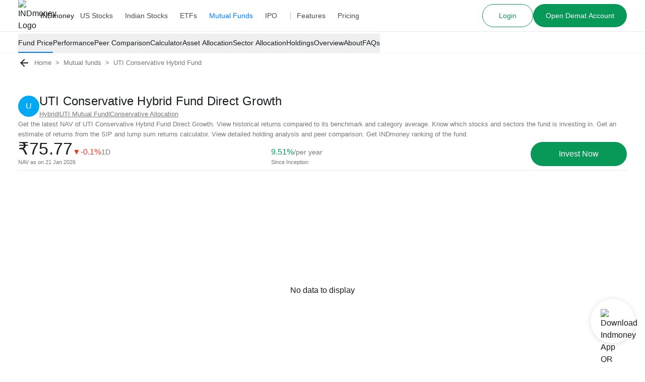

--- FILE ---
content_type: text/html; charset=utf-8
request_url: https://www.indmoney.com/mutual-funds/uti-conservative-hybrid-fund-growth-direct-4466
body_size: 49092
content:
<!DOCTYPE html><html lang="en"><head><meta charSet="utf-8"/><meta name="robots" content="index,follow,max-snippet:-1,max-image-preview:large,max-video-preview:-1"/><meta name="viewport" content="width=device-width,initial-scale=1"/><link rel="dns-prefetch" href="//indcdn.indmoney.com"/><link rel="preload" href="https://indcdn.indmoney.com/cdn/images/fe/ind-money-logo.svg" as="image" fetchpriority="high"/><title>UTI Conservative Hybrid Fund - Latest NAV, Returns, Performance Vs Benchmark | INDmoney</title><meta name="title" content="UTI Conservative Hybrid Fund - Latest NAV, Returns, Performance Vs Benchmark | INDmoney"/><meta name="description" content="UTI Conservative Hybrid Fund – Get latest NAV, returns, benchmark performance, fund rank, peer analysis, AUM changes, key insights &amp; top holdings. Invest at zero commission with INDmoney."/><link rel="canonical" href="https://www.indmoney.com/mutual-funds/uti-conservative-hybrid-fund-growth-direct-4466"/><meta property="og:title" content="UTI Conservative Hybrid Fund - Latest NAV, Returns, Performance Vs Benchmark | INDmoney"/><meta property="og:description" content="UTI Conservative Hybrid Fund – Get latest NAV, returns, benchmark performance, fund rank, peer analysis, AUM changes, key insights &amp; top holdings. Invest at zero commission with INDmoney."/><meta property="og:type" content="website"/><meta property="og:locale" content="en_US"/><meta property="og:site_name" content="INDmoney"/><meta property="og:image" content="https://indcdn.indmoney.com/public/images/amc_uti.png"/><meta property="og:image:alt" content="UTI Conservative Hybrid Fund – Get latest NAV, returns, benchmark performance, fund rank, peer analysis, AUM changes, key insights &amp; top holdings. Invest at zero commission with INDmoney."/><meta property="og:url" content="https://www.indmoney.com/mutual-funds/uti-conservative-hybrid-fund-growth-direct-4466"/><meta name="twitter:image" content="https://indcdn.indmoney.com/public/images/amc_uti.png"/><meta name="twitter:card" content="summary_large_image"/><meta name="twitter:image:alt" content="INDmoney Logo"/><meta name="twitter:title" content="UTI Conservative Hybrid Fund - Latest NAV, Returns, Performance Vs Benchmark | INDmoney"/><meta name="twitter:description" content="UTI Conservative Hybrid Fund – Get latest NAV, returns, benchmark performance, fund rank, peer analysis, AUM changes, key insights &amp; top holdings. Invest at zero commission with INDmoney."/><meta name="twitter:creator" content="@indmoneyapp"/><meta name="twitter:site" content="@indmoneyapp"/><script type="application/ld+json">{"@context":"https://schema.org","@graph":[{"@context":"https://schema.org","@type":"WebPage","name":"UTI Conservative Hybrid Fund - Latest NAV, Returns, Performance Vs Benchmark | INDmoney","description":"UTI Conservative Hybrid Fund – Get latest NAV, returns, benchmark performance, fund rank, peer analysis, AUM changes, key insights & top holdings. Invest at zero commission with INDmoney.","url":"https://www.indmoney.com/mutual-funds/uti-conservative-hybrid-fund-growth-direct-4466","publisher":{"@type":"Organization","name":"INDmoney","url":"https://www.indmoney.com","logo":{"@type":"ImageObject","url":"https://indcdn.indmoney.com/public/images/256x256.png"}}},{"@context":"https://schema.org/","@type":"FinancialProduct","name":"UTI Conservative Hybrid Fund Direct Growth","description":"UTI Conservative Hybrid Fund Direct Growth - Growth NAV: Get latest NAV, Dividends, Portfolio, SIP Returns, One - time returns, Performance, IND Ranking, Portfolio concentration and complete analysis of UTI Conservative Hybrid Fund Direct Growth - Growth at INDmoney","mainEntityOfPage":"https://www.indmoney.com/mutual-funds/uti-conservative-hybrid-fund-growth-direct-4466","brand":{"@type":"Brand","name":"UTI Conservative Hybrid Fund Direct Growth"},"offers":{"@type":"Offer","name":"UTI Conservative Hybrid Fund Direct Growth","offeredBy":{"@type":"Organization","name":"INDmoney","url":"https://www.indmoney.com/"}}},{"@context":"https://schema.org","@type":"InvestmentFund","name":"UTI Conservative Hybrid Fund Direct Growth","description":"UTI Conservative Hybrid Fund – Get latest NAV, returns, benchmark performance, fund rank, peer analysis, AUM changes, key insights & top holdings. Invest at zero commission with INDmoney.","amount":{"@type":"MonetaryAmount","currency":"INR","minValue":"₹5000.00","maxValue":"₹1000000"},"interestRate":"9.51%"}]}</script><meta name="next-head-count" content="25"/><script type="text/javascript">
  const jsDropDebugStartTime = new Date();

  /*
  * debugStage values can be 'firstPaint' 'interactive'
  */
  function jsDropDebugReport(debugStage) {
    const newrelicDataCollectionURL = "/stencil/api/newrelic";

    const data = {
        dropOffDebugStage: debugStage,
        dropOffDebugReachTime: ( new Date() - jsDropDebugStartTime ) / 1000,
        dropOffDebugPage: window.location.pathname,
        dropOffDebugTimeStamp: new Date()
    }

    if (navigator.sendBeacon) {
        navigator.sendBeacon(newrelicDataCollectionURL, JSON.stringify(data))
    } else {
        fetch(newrelicDataCollectionURL, {
            method: 'post',
            body: JSON.stringify(data)
        })
    }
  } 
</script><meta charSet="utf-8"/><meta http-equiv="Content-Type" content="text/html; charset=utf-8"/><meta name="google-site-verification" content="9nw45ptq_AmB38N5rLuR6sohy5GdbFy5uPbzyYWTLcw"/><meta name="ahrefs-site-verification" content="825dab230172dd946cee1041a4ea830d3357628d0c2357e3ccf938f10297c008"/><meta name="theme-color" content="#0E65D7"/><meta name="mobile-web-app-capable" content="yes"/><meta name="apple-mobile-web-app-capable" content="yes"/><link as="font" rel="preload" type="font/woff2" href="https://indcdn.indmoney.com/cdn/images/fe/inter.woff2" crossorigin="anonymous"/><link rel="icon" href="/favicon.ico"/><link rel="apple-touch-icon" href="/favicon.ico"/><script id="newrelic-browser-agent" data-nscript="beforeInteractive">
        ;window.NREUM||(NREUM={});NREUM.init={distributed_tracing:{enabled:true},privacy:{cookies_enabled:true},ajax:{deny_list:["bam.nr-data.net"]}};

        ;NREUM.loader_config={accountID:"2130928",trustKey:"2130928",agentID:"594469327",licenseKey:"19d7054094",applicationID:"594469327"};
        ;NREUM.info={beacon:"bam.nr-data.net",errorBeacon:"bam.nr-data.net",licenseKey:"19d7054094",applicationID:"594469327",sa:1};
        ;/*! For license information please see nr-loader-spa-1.252.0.min.js.LICENSE.txt */
        (()=>{var e,t,r={234:(e,t,r)=>{"use strict";r.d(t,{P_:()=>m,Mt:()=>b,C5:()=>s,DL:()=>w,OP:()=>D,lF:()=>O,Yu:()=>E,Dg:()=>v,CX:()=>c,GE:()=>x,sU:()=>N});var n=r(8632),i=r(9567);const o={beacon:n.ce.beacon,errorBeacon:n.ce.errorBeacon,licenseKey:void 0,applicationID:void 0,sa:void 0,queueTime:void 0,applicationTime:void 0,ttGuid:void 0,user:void 0,account:void 0,product:void 0,extra:void 0,jsAttributes:{},userAttributes:void 0,atts:void 0,transactionName:void 0,tNamePlain:void 0},a={};function s(e){if(!e)throw new Error("All info objects require an agent identifier!");if(!a[e])throw new Error("Info for ".concat(e," was never set"));return a[e]}function c(e,t){if(!e)throw new Error("All info objects require an agent identifier!");a[e]=(0,i.D)(t,o);const r=(0,n.ek)(e);r&&(r.info=a[e])}const u=e=>{if(!e||"string"!=typeof e)return!1;try{document.createDocumentFragment().querySelector(e)}catch{return!1}return!0};var d=r(7056),l=r(50);const f="[data-nr-mask]",h=()=>{const e={mask_selector:"*",block_selector:"[data-nr-block]",mask_input_options:{color:!1,date:!1,"datetime-local":!1,email:!1,month:!1,number:!1,range:!1,search:!1,tel:!1,text:!1,time:!1,url:!1,week:!1,textarea:!1,select:!1,password:!0}};return{feature_flags:[],proxy:{assets:void 0,beacon:void 0},privacy:{cookies_enabled:!0},ajax:{deny_list:void 0,block_internal:!0,enabled:!0,harvestTimeSeconds:10,autoStart:!0},distributed_tracing:{enabled:void 0,exclude_newrelic_header:void 0,cors_use_newrelic_header:void 0,cors_use_tracecontext_headers:void 0,allowed_origins:void 0},session:{domain:void 0,expiresMs:d.oD,inactiveMs:d.Hb},ssl:void 0,obfuscate:void 0,jserrors:{enabled:!0,harvestTimeSeconds:10,autoStart:!0},metrics:{enabled:!0,autoStart:!0},page_action:{enabled:!0,harvestTimeSeconds:30,autoStart:!0},page_view_event:{enabled:!0,autoStart:!0},page_view_timing:{enabled:!0,harvestTimeSeconds:30,long_task:!1,autoStart:!0},session_trace:{enabled:!0,harvestTimeSeconds:10,autoStart:!0},harvest:{tooManyRequestsDelay:60},session_replay:{autoStart:!0,enabled:!1,harvestTimeSeconds:60,sampling_rate:10,error_sampling_rate:100,collect_fonts:!1,inline_images:!1,inline_stylesheet:!0,mask_all_inputs:!0,get mask_text_selector(){return e.mask_selector},set mask_text_selector(t){u(t)?e.mask_selector="".concat(t,",").concat(f):""===t||null===t?e.mask_selector=f:(0,l.Z)("An invalid session_replay.mask_selector was provided. '*' will be used.",t)},get block_class(){return"nr-block"},get ignore_class(){return"nr-ignore"},get mask_text_class(){return"nr-mask"},get block_selector(){return e.block_selector},set block_selector(t){u(t)?e.block_selector+=",".concat(t):""!==t&&(0,l.Z)("An invalid session_replay.block_selector was provided and will not be used",t)},get mask_input_options(){return e.mask_input_options},set mask_input_options(t){t&&"object"==typeof t?e.mask_input_options={...t,password:!0}:(0,l.Z)("An invalid session_replay.mask_input_option was provided and will not be used",t)}},spa:{enabled:!0,harvestTimeSeconds:10,autoStart:!0}}},p={},g="All configuration objects require an agent identifier!";function m(e){if(!e)throw new Error(g);if(!p[e])throw new Error("Configuration for ".concat(e," was never set"));return p[e]}function v(e,t){if(!e)throw new Error(g);p[e]=(0,i.D)(t,h());const r=(0,n.ek)(e);r&&(r.init=p[e])}function b(e,t){if(!e)throw new Error(g);var r=m(e);if(r){for(var n=t.split("."),i=0;i<n.length-1;i++)if("object"!=typeof(r=r[n[i]]))return;r=r[n[n.length-1]]}return r}const y={accountID:void 0,trustKey:void 0,agentID:void 0,licenseKey:void 0,applicationID:void 0,xpid:void 0},A={};function w(e){if(!e)throw new Error("All loader-config objects require an agent identifier!");if(!A[e])throw new Error("LoaderConfig for ".concat(e," was never set"));return A[e]}function x(e,t){if(!e)throw new Error("All loader-config objects require an agent identifier!");A[e]=(0,i.D)(t,y);const r=(0,n.ek)(e);r&&(r.loader_config=A[e])}const E=(0,n.mF)().o;var _=r(385),T=r(6818);const S={buildEnv:T.Re,customTransaction:void 0,disabled:!1,distMethod:T.gF,isolatedBacklog:!1,loaderType:void 0,maxBytes:3e4,offset:Math.floor(_._A?.performance?.timeOrigin||_._A?.performance?.timing?.navigationStart||Date.now()),onerror:void 0,origin:""+_._A.location,ptid:void 0,releaseIds:{},session:void 0,xhrWrappable:"function"==typeof _._A.XMLHttpRequest?.prototype?.addEventListener,version:T.q4,denyList:void 0},R={};function D(e){if(!e)throw new Error("All runtime objects require an agent identifier!");if(!R[e])throw new Error("Runtime for ".concat(e," was never set"));return R[e]}function N(e,t){if(!e)throw new Error("All runtime objects require an agent identifier!");R[e]=(0,i.D)(t,S);const r=(0,n.ek)(e);r&&(r.runtime=R[e])}function O(e){return function(e){try{const t=s(e);return!!t.licenseKey&&!!t.errorBeacon&&!!t.applicationID}catch(e){return!1}}(e)}},9567:(e,t,r)=>{"use strict";r.d(t,{D:()=>i});var n=r(50);function i(e,t){try{if(!e||"object"!=typeof e)return(0,n.Z)("Setting a Configurable requires an object as input");if(!t||"object"!=typeof t)return(0,n.Z)("Setting a Configurable requires a model to set its initial properties");const r=Object.create(Object.getPrototypeOf(t),Object.getOwnPropertyDescriptors(t)),o=0===Object.keys(r).length?e:r;for(let a in o)if(void 0!==e[a])try{Array.isArray(e[a])&&Array.isArray(t[a])?r[a]=Array.from(new Set([...e[a],...t[a]])):"object"==typeof e[a]&&"object"==typeof t[a]?r[a]=i(e[a],t[a]):r[a]=e[a]}catch(e){(0,n.Z)("An error occurred while setting a property of a Configurable",e)}return r}catch(e){(0,n.Z)("An error occured while setting a Configurable",e)}}},6818:(e,t,r)=>{"use strict";r.d(t,{Re:()=>i,gF:()=>o,lF:()=>a,q4:()=>n});const n="1.252.0",i="PROD",o="CDN",a="2.0.0-alpha.11"},385:(e,t,r)=>{"use strict";r.d(t,{FN:()=>c,IF:()=>l,LW:()=>a,Nk:()=>h,Tt:()=>u,_A:()=>o,cv:()=>p,iS:()=>s,il:()=>n,ux:()=>d,v6:()=>i,w1:()=>f});const n="undefined"!=typeof window&&!!window.document,i="undefined"!=typeof WorkerGlobalScope&&("undefined"!=typeof self&&self instanceof WorkerGlobalScope&&self.navigator instanceof WorkerNavigator||"undefined"!=typeof globalThis&&globalThis instanceof WorkerGlobalScope&&globalThis.navigator instanceof WorkerNavigator),o=n?window:"undefined"!=typeof WorkerGlobalScope&&("undefined"!=typeof self&&self instanceof WorkerGlobalScope&&self||"undefined"!=typeof globalThis&&globalThis instanceof WorkerGlobalScope&&globalThis),a="complete"===o?.document?.readyState,s=Boolean("hidden"===o?.document?.visibilityState),c=""+o?.location,u=/iPad|iPhone|iPod/.test(o.navigator?.userAgent),d=u&&"undefined"==typeof SharedWorker,l=(()=>{const e=o.navigator?.userAgent?.match(/Firefox[/s](d+.d+)/);return Array.isArray(e)&&e.length>=2?+e[1]:0})(),f=Boolean(n&&window.document.documentMode),h=!!o.navigator?.sendBeacon,p=Math.floor(o?.performance?.timeOrigin||o?.performance?.timing?.navigationStart||Date.now())},1117:(e,t,r)=>{"use strict";r.d(t,{w:()=>o});var n=r(50);const i={agentIdentifier:"",ee:void 0};class o{constructor(e){try{if("object"!=typeof e)return(0,n.Z)("shared context requires an object as input");this.sharedContext={},Object.assign(this.sharedContext,i),Object.entries(e).forEach((e=>{let[t,r]=e;Object.keys(i).includes(t)&&(this.sharedContext[t]=r)}))}catch(e){(0,n.Z)("An error occured while setting SharedContext",e)}}}},8e3:(e,t,r)=>{"use strict";r.d(t,{L:()=>d,R:()=>c});var n=r(8325),i=r(1284),o=r(4322),a=r(3325);const s={};function c(e,t){const r={staged:!1,priority:a.p[t]||0};u(e),s[e].get(t)||s[e].set(t,r)}function u(e){e&&(s[e]||(s[e]=new Map))}function d(){let e=arguments.length>0&&void 0!==arguments[0]?arguments[0]:"",t=arguments.length>1&&void 0!==arguments[1]?arguments[1]:"feature",r=arguments.length>2&&void 0!==arguments[2]&&arguments[2];if(u(e),!e||!s[e].get(t)||r)return c(t);s[e].get(t).staged=!0;const a=[...s[e]];function c(t){const r=e?n.ee.get(e):n.ee,a=o.X.handlers;if(r.backlog&&a){var s=r.backlog[t],c=a[t];if(c){for(var u=0;s&&u<s.length;++u)l(s[u],c);(0,i.D)(c,(function(e,t){(0,i.D)(t,(function(t,r){r[0].on(e,r[1])}))}))}delete a[t],r.backlog[t]=null,r.emit("drain-"+t,[])}}a.every((e=>{let[t,r]=e;return r.staged}))&&(a.sort(((e,t)=>e[1].priority-t[1].priority)),a.forEach((t=>{let[r]=t;s[e].delete(r),c(r)})))}function l(e,t){var r=e[1];(0,i.D)(t[r],(function(t,r){var n=e[0];if(r[0]===n){var i=r[1],o=e[3],a=e[2];i.apply(o,a)}}))}},8325:(e,t,r)=>{"use strict";r.d(t,{A:()=>c,ee:()=>u});var n=r(8632),i=r(2210),o=r(234);class a{constructor(e){this.contextId=e}}var s=r(3117);const c="nr@context:".concat(s.a),u=function e(t,r){var n={},s={},d={},f=!1;try{f=16===r.length&&(0,o.OP)(r).isolatedBacklog}catch(e){}var h={on:g,addEventListener:g,removeEventListener:function(e,t){var r=n[e];if(!r)return;for(var i=0;i<r.length;i++)r[i]===t&&r.splice(i,1)},emit:function(e,r,n,i,o){!1!==o&&(o=!0);if(u.aborted&&!i)return;t&&o&&t.emit(e,r,n);for(var a=p(n),c=m(e),d=c.length,l=0;l<d;l++)c[l].apply(a,r);var f=b()[s[e]];f&&f.push([h,e,r,a]);return a},get:v,listeners:m,context:p,buffer:function(e,t){const r=b();if(t=t||"feature",h.aborted)return;Object.entries(e||{}).forEach((e=>{let[n,i]=e;s[i]=t,t in r||(r[t]=[])}))},abort:l,aborted:!1,isBuffering:function(e){return!!b()[s[e]]},debugId:r,backlog:f?{}:t&&"object"==typeof t.backlog?t.backlog:{}};return h;function p(e){return e&&e instanceof a?e:e?(0,i.X)(e,c,(()=>new a(c))):new a(c)}function g(e,t){n[e]=m(e).concat(t)}function m(e){return n[e]||[]}function v(t){return d[t]=d[t]||e(h,t)}function b(){return h.backlog}}(void 0,"globalEE"),d=(0,n.fP)();function l(){u.aborted=!0,Object.keys(u.backlog).forEach((e=>{delete u.backlog[e]}))}d.ee||(d.ee=u)},5546:(e,t,r)=>{"use strict";r.d(t,{E:()=>n,p:()=>i});var n=r(8325).ee.get("handle");function i(e,t,r,i,o){o?(o.buffer([e],i),o.emit(e,t,r)):(n.buffer([e],i),n.emit(e,t,r))}},4322:(e,t,r)=>{"use strict";r.d(t,{X:()=>o});var n=r(5546);o.on=a;var i=o.handlers={};function o(e,t,r,o){a(o||n.E,i,e,t,r)}function a(e,t,r,i,o){o||(o="feature"),e||(e=n.E);var a=t[o]=t[o]||{};(a[r]=a[r]||[]).push([e,i])}},3239:(e,t,r)=>{"use strict";r.d(t,{bP:()=>s,iz:()=>c,m$:()=>a});var n=r(385);let i=!1,o=!1;try{const e={get passive(){return i=!0,!1},get signal(){return o=!0,!1}};n._A.addEventListener("test",null,e),n._A.removeEventListener("test",null,e)}catch(e){}function a(e,t){return i||o?{capture:!!e,passive:i,signal:t}:!!e}function s(e,t){let r=arguments.length>2&&void 0!==arguments[2]&&arguments[2],n=arguments.length>3?arguments[3]:void 0;window.addEventListener(e,t,a(r,n))}function c(e,t){let r=arguments.length>2&&void 0!==arguments[2]&&arguments[2],n=arguments.length>3?arguments[3]:void 0;document.addEventListener(e,t,a(r,n))}},3117:(e,t,r)=>{"use strict";r.d(t,{a:()=>n});const n=(0,r(4402).Rl)()},4402:(e,t,r)=>{"use strict";r.d(t,{Ht:()=>u,M:()=>c,Rl:()=>a,ky:()=>s});var n=r(385);const i="xxxxxxxx-xxxx-4xxx-yxxx-xxxxxxxxxxxx";function o(e,t){return e?15&e[t]:16*Math.random()|0}function a(){const e=n._A?.crypto||n._A?.msCrypto;let t,r=0;return e&&e.getRandomValues&&(t=e.getRandomValues(new Uint8Array(30))),i.split("").map((e=>"x"===e?o(t,r++).toString(16):"y"===e?(3&o()|8).toString(16):e)).join("")}function s(e){const t=n._A?.crypto||n._A?.msCrypto;let r,i=0;t&&t.getRandomValues&&(r=t.getRandomValues(new Uint8Array(e)));const a=[];for(var s=0;s<e;s++)a.push(o(r,i++).toString(16));return a.join("")}function c(){return s(16)}function u(){return s(32)}},7056:(e,t,r)=>{"use strict";r.d(t,{Bq:()=>n,Hb:()=>o,IK:()=>c,oD:()=>i,uT:()=>s,wO:()=>a});const n="NRBA",i=144e5,o=18e5,a={PAUSE:"session-pause",RESET:"session-reset",RESUME:"session-resume",UPDATE:"session-update"},s={SAME_TAB:"same-tab",CROSS_TAB:"cross-tab"},c={OFF:0,FULL:1,ERROR:2}},7894:(e,t,r)=>{"use strict";function n(){return Math.round(performance.now())}r.d(t,{z:()=>n})},7243:(e,t,r)=>{"use strict";r.d(t,{e:()=>i});var n=r(385);function i(e){if(0===(e||"").indexOf("data:"))return{protocol:"data"};try{const t=new URL(e,location.href),r={port:t.port,hostname:t.hostname,pathname:t.pathname,search:t.search,protocol:t.protocol.slice(0,t.protocol.indexOf(":")),sameOrigin:t.protocol===n._A?.location?.protocol&&t.host===n._A?.location?.host};return r.port&&""!==r.port||("http:"===t.protocol&&(r.port="80"),"https:"===t.protocol&&(r.port="443")),r.pathname&&""!==r.pathname?r.pathname.startsWith("/")||(r.pathname="/".concat(r.pathname)):r.pathname="/",r}catch(e){return{}}}},50:(e,t,r)=>{"use strict";function n(e,t){"function"==typeof console.warn&&(console.warn("New Relic: ".concat(e)),t&&console.warn(t))}r.d(t,{Z:()=>n})},2825:(e,t,r)=>{"use strict";r.d(t,{N:()=>d,T:()=>l});var n=r(8325),i=r(5546),o=r(3325),a=r(385);const s="newrelic";const c={stn:[o.D.sessionTrace],err:[o.D.jserrors,o.D.metrics],ins:[o.D.pageAction],spa:[o.D.spa],sr:[o.D.sessionReplay,o.D.sessionTrace]},u=new Set;function d(e,t){const r=n.ee.get(t);e&&"object"==typeof e&&(u.has(t)||(Object.entries(e).forEach((e=>{let[t,n]=e;c[t]?c[t].forEach((e=>{n?(0,i.p)("feat-"+t,[],void 0,e,r):(0,i.p)("block-"+t,[],void 0,e,r),(0,i.p)("rumresp-"+t,[Boolean(n)],void 0,e,r)})):n&&(0,i.p)("feat-"+t,[],void 0,void 0,r),l[t]=Boolean(n)})),Object.keys(c).forEach((e=>{void 0===l[e]&&(c[e]?.forEach((t=>(0,i.p)("rumresp-"+e,[!1],void 0,t,r))),l[e]=!1)})),u.add(t),function(){let e=arguments.length>0&&void 0!==arguments[0]?arguments[0]:{};try{a._A.dispatchEvent(new CustomEvent(s,{detail:e}))}catch(e){}}({loaded:!0})))}const l={}},2210:(e,t,r)=>{"use strict";r.d(t,{X:()=>i});var n=Object.prototype.hasOwnProperty;function i(e,t,r){if(n.call(e,t))return e[t];var i=r();if(Object.defineProperty&&Object.keys)try{return Object.defineProperty(e,t,{value:i,writable:!0,enumerable:!1}),i}catch(e){}return e[t]=i,i}},1284:(e,t,r)=>{"use strict";r.d(t,{D:()=>n});const n=(e,t)=>Object.entries(e||{}).map((e=>{let[r,n]=e;return t(r,n)}))},4351:(e,t,r)=>{"use strict";r.d(t,{P:()=>o});var n=r(8325);const i=()=>{const e=new WeakSet;return(t,r)=>{if("object"==typeof r&&null!==r){if(e.has(r))return;e.add(r)}return r}};function o(e){try{return JSON.stringify(e,i())}catch(e){try{n.ee.emit("internal-error",[e])}catch(e){}}}},3960:(e,t,r)=>{"use strict";r.d(t,{KB:()=>a,b2:()=>o});var n=r(3239);function i(){return"undefined"==typeof document||"complete"===document.readyState}function o(e,t){if(i())return e();(0,n.bP)("load",e,t)}function a(e){if(i())return e();(0,n.iz)("DOMContentLoaded",e)}},8632:(e,t,r)=>{"use strict";r.d(t,{EZ:()=>d,ce:()=>o,ek:()=>u,fP:()=>a,gG:()=>l,h5:()=>c,mF:()=>s});var n=r(7894),i=r(385);const o={beacon:"bam.nr-data.net",errorBeacon:"bam.nr-data.net"};function a(){return i._A.NREUM||(i._A.NREUM={}),void 0===i._A.newrelic&&(i._A.newrelic=i._A.NREUM),i._A.NREUM}function s(){let e=a();return e.o||(e.o={ST:i._A.setTimeout,SI:i._A.setImmediate,CT:i._A.clearTimeout,XHR:i._A.XMLHttpRequest,REQ:i._A.Request,EV:i._A.Event,PR:i._A.Promise,MO:i._A.MutationObserver,FETCH:i._A.fetch}),e}function c(e,t){let r=a();r.initializedAgents??={},t.initializedAt={ms:(0,n.z)(),date:new Date},r.initializedAgents[e]=t}function u(e){let t=a();return t.initializedAgents?.[e]}function d(e,t){a()[e]=t}function l(){return function(){let e=a();const t=e.info||{};e.info={beacon:o.beacon,errorBeacon:o.errorBeacon,...t}}(),function(){let e=a();const t=e.init||{};e.init={...t}}(),s(),function(){let e=a();const t=e.loader_config||{};e.loader_config={...t}}(),a()}},7956:(e,t,r)=>{"use strict";r.d(t,{N:()=>i});var n=r(3239);function i(e){let t=arguments.length>1&&void 0!==arguments[1]&&arguments[1],r=arguments.length>2?arguments[2]:void 0,i=arguments.length>3?arguments[3]:void 0;(0,n.iz)("visibilitychange",(function(){if(t)return void("hidden"===document.visibilityState&&e());e(document.visibilityState)}),r,i)}},1214:(e,t,r)=>{"use strict";r.d(t,{em:()=>b,u5:()=>R,QU:()=>O,_L:()=>P,Gm:()=>M,Lg:()=>L,BV:()=>Z,Kf:()=>Y});var n=r(8325),i=r(3117);const o="nr@original:".concat(i.a);var a=Object.prototype.hasOwnProperty,s=!1;function c(e,t){return e||(e=n.ee),r.inPlace=function(e,t,n,i,o){n||(n="");const a="-"===n.charAt(0);for(let s=0;s<t.length;s++){const c=t[s],u=e[c];d(u)||(e[c]=r(u,a?c+n:n,i,c,o))}},r.flag=o,r;function r(t,r,n,s,c){return d(t)?t:(r||(r=""),nrWrapper[o]=t,function(e,t,r){if(Object.defineProperty&&Object.keys)try{return Object.keys(e).forEach((function(r){Object.defineProperty(t,r,{get:function(){return e[r]},set:function(t){return e[r]=t,t}})})),t}catch(e){u([e],r)}for(var n in e)a.call(e,n)&&(t[n]=e[n])}(t,nrWrapper,e),nrWrapper);function nrWrapper(){var o,a,d,l;try{a=this,o=[...arguments],d="function"==typeof n?n(o,a):n||{}}catch(t){u([t,"",[o,a,s],d],e)}i(r+"start",[o,a,s],d,c);try{return l=t.apply(a,o)}catch(e){throw i(r+"err",[o,a,e],d,c),e}finally{i(r+"end",[o,a,l],d,c)}}}function i(r,n,i,o){if(!s||t){var a=s;s=!0;try{e.emit(r,n,i,t,o)}catch(t){u([t,r,n,i],e)}s=a}}}function u(e,t){t||(t=n.ee);try{t.emit("internal-error",e)}catch(e){}}function d(e){return!(e&&"function"==typeof e&&e.apply&&!e[o])}var l=r(2210),f=r(385);const h={},p=f._A.XMLHttpRequest,g="addEventListener",m="removeEventListener",v="nr@wrapped:".concat(n.A);function b(e){var t=function(e){return(e||n.ee).get("events")}(e);if(h[t.debugId]++)return t;h[t.debugId]=1;var r=c(t,!0);function i(e){r.inPlace(e,[g,m],"-",o)}function o(e,t){return e[1]}return"getPrototypeOf"in Object&&(f.il&&y(document,i),y(f._A,i),y(p.prototype,i)),t.on(g+"-start",(function(e,t){var n=e[1];if(null!==n&&("function"==typeof n||"object"==typeof n)){var i=(0,l.X)(n,v,(function(){var e={object:function(){if("function"!=typeof n.handleEvent)return;return n.handleEvent.apply(n,arguments)},function:n}[typeof n];return e?r(e,"fn-",null,e.name||"anonymous"):n}));this.wrapped=e[1]=i}})),t.on(m+"-start",(function(e){e[1]=this.wrapped||e[1]})),t}function y(e,t){let r=e;for(;"object"==typeof r&&!Object.prototype.hasOwnProperty.call(r,g);)r=Object.getPrototypeOf(r);for(var n=arguments.length,i=new Array(n>2?n-2:0),o=2;o<n;o++)i[o-2]=arguments[o];r&&t(r,...i)}var A="fetch-",w=A+"body-",x=["arrayBuffer","blob","json","text","formData"],E=f._A.Request,_=f._A.Response,T="prototype";const S={};function R(e){const t=function(e){return(e||n.ee).get("fetch")}(e);if(!(E&&_&&f._A.fetch))return t;if(S[t.debugId]++)return t;function r(e,r,i){var o=e[r];"function"==typeof o&&(e[r]=function(){var e,r=[...arguments],a={};t.emit(i+"before-start",[r],a),a[n.A]&&a[n.A].dt&&(e=a[n.A].dt);var s=o.apply(this,r);return t.emit(i+"start",[r,e],s),s.then((function(e){return t.emit(i+"end",[null,e],s),e}),(function(e){throw t.emit(i+"end",[e],s),e}))})}return S[t.debugId]=1,x.forEach((e=>{r(E[T],e,w),r(_[T],e,w)})),r(f._A,"fetch",A),t.on(A+"end",(function(e,r){var n=this;if(r){var i=r.headers.get("content-length");null!==i&&(n.rxSize=i),t.emit(A+"done",[null,r],n)}else t.emit(A+"done",[e],n)})),t}const D={},N=["pushState","replaceState"];function O(e){const t=function(e){return(e||n.ee).get("history")}(e);return!f.il||D[t.debugId]++||(D[t.debugId]=1,c(t).inPlace(window.history,N,"-")),t}var I=r(3239);const j={},C=["appendChild","insertBefore","replaceChild"];function P(e){const t=function(e){return(e||n.ee).get("jsonp")}(e);if(!f.il||j[t.debugId])return t;j[t.debugId]=!0;var r=c(t),i=/[?&](?:callback|cb)=([^&#]+)/,o=/(.*).([^.]+)/,a=/^(w+)(.|$)(.*)$/;function s(e,t){if(!e)return t;const r=e.match(a),n=r[1];return s(r[3],t[n])}return r.inPlace(Node.prototype,C,"dom-"),t.on("dom-start",(function(e){!function(e){if(!e||"string"!=typeof e.nodeName||"script"!==e.nodeName.toLowerCase())return;if("function"!=typeof e.addEventListener)return;var n=(a=e.src,c=a.match(i),c?c[1]:null);var a,c;if(!n)return;var u=function(e){var t=e.match(o);if(t&&t.length>=3)return{key:t[2],parent:s(t[1],window)};return{key:e,parent:window}}(n);if("function"!=typeof u.parent[u.key])return;var d={};function l(){t.emit("jsonp-end",[],d),e.removeEventListener("load",l,(0,I.m$)(!1)),e.removeEventListener("error",f,(0,I.m$)(!1))}function f(){t.emit("jsonp-error",[],d),t.emit("jsonp-end",[],d),e.removeEventListener("load",l,(0,I.m$)(!1)),e.removeEventListener("error",f,(0,I.m$)(!1))}r.inPlace(u.parent,[u.key],"cb-",d),e.addEventListener("load",l,(0,I.m$)(!1)),e.addEventListener("error",f,(0,I.m$)(!1)),t.emit("new-jsonp",[e.src],d)}(e[0])})),t}const k={};function M(e){const t=function(e){return(e||n.ee).get("mutation")}(e);if(!f.il||k[t.debugId])return t;k[t.debugId]=!0;var r=c(t),i=f._A.MutationObserver;return i&&(window.MutationObserver=function(e){return this instanceof i?new i(r(e,"fn-")):i.apply(this,arguments)},MutationObserver.prototype=i.prototype),t}const H={};function L(e){const t=function(e){return(e||n.ee).get("promise")}(e);if(H[t.debugId])return t;H[t.debugId]=!0;var r=t.context,i=c(t),a=f._A.Promise;return a&&function(){function e(r){var n=t.context(),o=i(r,"executor-",n,null,!1);const s=Reflect.construct(a,[o],e);return t.context(s).getCtx=function(){return n},s}f._A.Promise=e,Object.defineProperty(e,"name",{value:"Promise"}),e.toString=function(){return a.toString()},Object.setPrototypeOf(e,a),["all","race"].forEach((function(r){const n=a[r];e[r]=function(e){let i=!1;[...e||[]].forEach((e=>{this.resolve(e).then(a("all"===r),a(!1))}));const o=n.apply(this,arguments);return o;function a(e){return function(){t.emit("propagate",[null,!i],o,!1,!1),i=i||!e}}}})),["resolve","reject"].forEach((function(r){const n=a[r];e[r]=function(e){const r=n.apply(this,arguments);return e!==r&&t.emit("propagate",[e,!0],r,!1,!1),r}})),e.prototype=a.prototype;const n=a.prototype.then;a.prototype.then=function(){var e=this,o=r(e);o.promise=e;for(var a=arguments.length,s=new Array(a),c=0;c<a;c++)s[c]=arguments[c];s[0]=i(s[0],"cb-",o,null,!1),s[1]=i(s[1],"cb-",o,null,!1);const u=n.apply(this,s);return o.nextPromise=u,t.emit("propagate",[e,!0],u,!1,!1),u},a.prototype.then[o]=n,t.on("executor-start",(function(e){e[0]=i(e[0],"resolve-",this,null,!1),e[1]=i(e[1],"resolve-",this,null,!1)})),t.on("executor-err",(function(e,t,r){e[1](r)})),t.on("cb-end",(function(e,r,n){t.emit("propagate",[n,!0],this.nextPromise,!1,!1)})),t.on("propagate",(function(e,r,n){this.getCtx&&!r||(this.getCtx=function(){if(e instanceof Promise)var r=t.context(e);return r&&r.getCtx?r.getCtx():this})}))}(),t}const z={},F="setTimeout",B="setInterval",U="clearTimeout",V="-start",q="-",G=[F,"setImmediate",B,U,"clearImmediate"];function Z(e){const t=function(e){return(e||n.ee).get("timer")}(e);if(z[t.debugId]++)return t;z[t.debugId]=1;var r=c(t);return r.inPlace(f._A,G.slice(0,2),F+q),r.inPlace(f._A,G.slice(2,3),B+q),r.inPlace(f._A,G.slice(3),U+q),t.on(B+V,(function(e,t,n){e[0]=r(e[0],"fn-",null,n)})),t.on(F+V,(function(e,t,n){this.method=n,this.timerDuration=isNaN(e[1])?0:+e[1],e[0]=r(e[0],"fn-",this,n)})),t}var W=r(50);const X={},K=["open","send"];function Y(e){var t=e||n.ee;const r=function(e){return(e||n.ee).get("xhr")}(t);if(X[r.debugId]++)return r;X[r.debugId]=1,b(t);var i=c(r),o=f._A.XMLHttpRequest,a=f._A.MutationObserver,s=f._A.Promise,u=f._A.setInterval,d="readystatechange",l=["onload","onerror","onabort","onloadstart","onloadend","onprogress","ontimeout"],h=[],p=f._A.XMLHttpRequest=function(e){const t=new o(e),n=r.context(t);try{r.emit("new-xhr",[t],n),t.addEventListener(d,(a=n,function(){var e=this;e.readyState>3&&!a.resolved&&(a.resolved=!0,r.emit("xhr-resolved",[],e)),i.inPlace(e,l,"fn-",w)}),(0,I.m$)(!1))}catch(e){(0,W.Z)("An error occurred while intercepting XHR",e);try{r.emit("internal-error",[e])}catch(e){}}var a;return t};function g(e,t){i.inPlace(t,["onreadystatechange"],"fn-",w)}if(function(e,t){for(var r in e)t[r]=e[r]}(o,p),p.prototype=o.prototype,i.inPlace(p.prototype,K,"-xhr-",w),r.on("send-xhr-start",(function(e,t){g(e,t),function(e){h.push(e),a&&(m?m.then(A):u?u(A):(v=-v,y.data=v))}(t)})),r.on("open-xhr-start",g),a){var m=s&&s.resolve();if(!u&&!s){var v=1,y=document.createTextNode(v);new a(A).observe(y,{characterData:!0})}}else t.on("fn-end",(function(e){e[0]&&e[0].type===d||A()}));function A(){for(var e=0;e<h.length;e++)g(0,h[e]);h.length&&(h=[])}function w(e,t){return t}return r}},7825:(e,t,r)=>{"use strict";r.d(t,{t:()=>n});const n=r(3325).D.ajax},6660:(e,t,r)=>{"use strict";r.d(t,{t:()=>n});const n=r(3325).D.jserrors},3081:(e,t,r)=>{"use strict";r.d(t,{gF:()=>o,mY:()=>i,t9:()=>n,vz:()=>s,xS:()=>a});const n=r(3325).D.metrics,i="sm",o="cm",a="storeSupportabilityMetrics",s="storeEventMetrics"},4649:(e,t,r)=>{"use strict";r.d(t,{t:()=>n});const n=r(3325).D.pageAction},7633:(e,t,r)=>{"use strict";r.d(t,{t:()=>n});const n=r(3325).D.pageViewEvent},9251:(e,t,r)=>{"use strict";r.d(t,{t:()=>n});const n=r(3325).D.pageViewTiming},7144:(e,t,r)=>{"use strict";r.d(t,{J0:()=>l,Mi:()=>d,Vb:()=>o,Ye:()=>s,fm:()=>c,i9:()=>a,t9:()=>i,u0:()=>u});var n=r(7056);const i=r(3325).D.sessionReplay,o=.12,a={DomContentLoaded:0,Load:1,FullSnapshot:2,IncrementalSnapshot:3,Meta:4,Custom:5},s=1e6,c=64e3,u={[n.IK.ERROR]:15e3,[n.IK.FULL]:3e5,[n.IK.OFF]:0},d={RESET:{message:"Session was reset",sm:"Reset"},IMPORT:{message:"Recorder failed to import",sm:"Import"},TOO_MANY:{message:"429: Too Many Requests",sm:"Too-Many"},TOO_BIG:{message:"Payload was too large",sm:"Too-Big"},CROSS_TAB:{message:"Session Entity was set to OFF on another tab",sm:"Cross-Tab"},ENTITLEMENTS:{message:"Session Replay is not allowed and will not be started",sm:"Entitlement"}},l=5e3},3614:(e,t,r)=>{"use strict";r.d(t,{BST_RESOURCE:()=>i,END:()=>s,FEATURE_NAME:()=>n,FN_END:()=>u,FN_START:()=>c,PUSH_STATE:()=>d,RESOURCE:()=>o,START:()=>a});const n=r(3325).D.sessionTrace,i="bstResource",o="resource",a="-start",s="-end",c="fn"+a,u="fn"+s,d="pushState"},7836:(e,t,r)=>{"use strict";r.d(t,{BODY:()=>x,CB_END:()=>E,CB_START:()=>u,END:()=>w,FEATURE_NAME:()=>i,FETCH:()=>T,FETCH_BODY:()=>v,FETCH_DONE:()=>m,FETCH_START:()=>g,FN_END:()=>c,FN_START:()=>s,INTERACTION:()=>f,INTERACTION_API:()=>d,INTERACTION_EVENTS:()=>o,JSONP_END:()=>b,JSONP_NODE:()=>p,JS_TIME:()=>_,MAX_TIMER_BUDGET:()=>a,REMAINING:()=>l,SPA_NODE:()=>h,START:()=>A,originalSetTimeout:()=>y});var n=r(234);const i=r(3325).D.spa,o=["click","submit","keypress","keydown","keyup","change"],a=999,s="fn-start",c="fn-end",u="cb-start",d="api-ixn-",l="remaining",f="interaction",h="spaNode",p="jsonpNode",g="fetch-start",m="fetch-done",v="fetch-body-",b="jsonp-end",y=n.Yu.ST,A="-start",w="-end",x="-body",E="cb"+w,_="jsTime",T="fetch"},5938:(e,t,r)=>{"use strict";r.d(t,{W:()=>i});var n=r(8325);class i{constructor(e,t,r){this.agentIdentifier=e,this.aggregator=t,this.ee=n.ee.get(e),this.featureName=r,this.blocked=!1}}},7530:(e,t,r)=>{"use strict";r.d(t,{j:()=>b});var n=r(3325),i=r(234),o=r(5546),a=r(8325),s=r(7894),c=r(8e3),u=r(3960),d=r(385),l=r(50),f=r(3081),h=r(8632);function p(){const e=(0,h.gG)();["setErrorHandler","finished","addToTrace","addRelease","addPageAction","setCurrentRouteName","setPageViewName","setCustomAttribute","interaction","noticeError","setUserId","setApplicationVersion","start","recordReplay","pauseReplay"].forEach((t=>{e[t]=function(){for(var r=arguments.length,n=new Array(r),i=0;i<r;i++)n[i]=arguments[i];return function(t){for(var r=arguments.length,n=new Array(r>1?r-1:0),i=1;i<r;i++)n[i-1]=arguments[i];let o=[];return Object.values(e.initializedAgents).forEach((e=>{e.exposed&&e.api[t]&&o.push(e.api[t](...n))})),o.length>1?o:o[0]}(t,...n)}}))}var g=r(2825);const m=e=>{const t=e.startsWith("http");e+="/",r.p=t?e:"https://"+e};let v=!1;function b(e){let t=arguments.length>1&&void 0!==arguments[1]?arguments[1]:{},b=arguments.length>2?arguments[2]:void 0,y=arguments.length>3?arguments[3]:void 0,{init:A,info:w,loader_config:x,runtime:E={loaderType:b},exposed:_=!0}=t;const T=(0,h.gG)();w||(A=T.init,w=T.info,x=T.loader_config),(0,i.Dg)(e.agentIdentifier,A||{}),(0,i.GE)(e.agentIdentifier,x||{}),w.jsAttributes??={},d.v6&&(w.jsAttributes.isWorker=!0),(0,i.CX)(e.agentIdentifier,w);const S=(0,i.P_)(e.agentIdentifier),R=[w.beacon,w.errorBeacon];v||(S.proxy.assets&&(m(S.proxy.assets),R.push(S.proxy.assets)),S.proxy.beacon&&R.push(S.proxy.beacon),p(),(0,h.EZ)("activatedFeatures",g.T)),E.denyList=[...S.ajax.deny_list||[],...S.ajax.block_internal?R:[]],(0,i.sU)(e.agentIdentifier,E),void 0===e.api&&(e.api=function(e,t){t||(0,c.R)(e,"api");const h={};var p=a.ee.get(e),g=p.get("tracer"),m="api-",v=m+"ixn-";function b(t,r,n,o){const a=(0,i.C5)(e);return null===r?delete a.jsAttributes[t]:(0,i.CX)(e,{...a,jsAttributes:{...a.jsAttributes,[t]:r}}),w(m,n,!0,o||null===r?"session":void 0)(t,r)}function y(){}["setErrorHandler","finished","addToTrace","addRelease"].forEach((e=>{h[e]=w(m,e,!0,"api")})),h.addPageAction=w(m,"addPageAction",!0,n.D.pageAction),h.setCurrentRouteName=w(m,"routeName",!0,n.D.spa),h.setPageViewName=function(t,r){if("string"==typeof t)return"/"!==t.charAt(0)&&(t="/"+t),(0,i.OP)(e).customTransaction=(r||"http://custom.transaction")+t,w(m,"setPageViewName",!0)()},h.setCustomAttribute=function(e,t){let r=arguments.length>2&&void 0!==arguments[2]&&arguments[2];if("string"==typeof e){if(["string","number","boolean"].includes(typeof t)||null===t)return b(e,t,"setCustomAttribute",r);(0,l.Z)("Failed to execute setCustomAttribute. Non-null value must be a string, number or boolean type, but a type of <".concat(typeof t,"> was provided."))}else(0,l.Z)("Failed to execute setCustomAttribute. Name must be a string type, but a type of <".concat(typeof e,"> was provided."))},h.setUserId=function(e){if("string"==typeof e||null===e)return b("enduser.id",e,"setUserId",!0);(0,l.Z)("Failed to execute setUserId. Non-null value must be a string type, but a type of <".concat(typeof e,"> was provided."))},h.setApplicationVersion=function(e){if("string"==typeof e||null===e)return b("application.version",e,"setApplicationVersion",!1);(0,l.Z)("Failed to execute setApplicationVersion. Expected <String | null>, but got <".concat(typeof e,">."))},h.start=e=>{try{const t=e?"defined":"undefined";(0,o.p)(f.xS,["API/start/".concat(t,"/called")],void 0,n.D.metrics,p);const r=Object.values(n.D);if(void 0===e)e=r;else{if((e=Array.isArray(e)&&e.length?e:[e]).some((e=>!r.includes(e))))return(0,l.Z)("Invalid feature name supplied. Acceptable feature names are: ".concat(r));e.includes(n.D.pageViewEvent)||e.push(n.D.pageViewEvent)}e.forEach((e=>{p.emit("".concat(e,"-opt-in"))}))}catch(e){(0,l.Z)("An unexpected issue occurred",e)}},h.recordReplay=function(){(0,o.p)(f.xS,["API/recordReplay/called"],void 0,n.D.metrics,p),(0,o.p)("recordReplay",[],void 0,n.D.sessionReplay,p)},h.pauseReplay=function(){(0,o.p)(f.xS,["API/pauseReplay/called"],void 0,n.D.metrics,p),(0,o.p)("pauseReplay",[],void 0,n.D.sessionReplay,p)},h.interaction=function(){return(new y).get()};var A=y.prototype={createTracer:function(e,t){var r={},i=this,a="function"==typeof t;return(0,o.p)(f.xS,["API/createTracer/called"],void 0,n.D.metrics,p),(0,o.p)(v+"tracer",[(0,s.z)(),e,r],i,n.D.spa,p),function(){if(g.emit((a?"":"no-")+"fn-start",[(0,s.z)(),i,a],r),a)try{return t.apply(this,arguments)}catch(e){throw g.emit("fn-err",[arguments,this,e],r),e}finally{g.emit("fn-end",[(0,s.z)()],r)}}}};function w(e,t,r,i){return function(){return(0,o.p)(f.xS,["API/"+t+"/called"],void 0,n.D.metrics,p),i&&(0,o.p)(e+t,[(0,s.z)(),...arguments],r?null:this,i,p),r?void 0:this}}function x(){r.e(111).then(r.bind(r,7438)).then((t=>{let{setAPI:r}=t;r(e),(0,c.L)(e,"api")})).catch((()=>{(0,l.Z)("Downloading runtime APIs failed..."),(0,c.L)(e,"api",!0)}))}return["actionText","setName","setAttribute","save","ignore","onEnd","getContext","end","get"].forEach((e=>{A[e]=w(v,e,void 0,n.D.spa)})),h.noticeError=function(e,t){"string"==typeof e&&(e=new Error(e)),(0,o.p)(f.xS,["API/noticeError/called"],void 0,n.D.metrics,p),(0,o.p)("err",[e,(0,s.z)(),!1,t],void 0,n.D.jserrors,p)},d.il?(0,u.b2)((()=>x()),!0):x(),h}(e.agentIdentifier,y)),void 0===e.exposed&&(e.exposed=_),v=!0}},1926:(e,t,r)=>{r.nc=(()=>{try{return document?.currentScript?.nonce}catch(e){}return""})()},3325:(e,t,r)=>{"use strict";r.d(t,{D:()=>n,p:()=>i});const n={ajax:"ajax",jserrors:"jserrors",metrics:"metrics",pageAction:"page_action",pageViewEvent:"page_view_event",pageViewTiming:"page_view_timing",sessionReplay:"session_replay",sessionTrace:"session_trace",spa:"spa"},i={[n.pageViewEvent]:1,[n.pageViewTiming]:2,[n.metrics]:3,[n.jserrors]:4,[n.ajax]:5,[n.sessionTrace]:6,[n.pageAction]:7,[n.spa]:8,[n.sessionReplay]:9}}},n={};function i(e){var t=n[e];if(void 0!==t)return t.exports;var o=n[e]={exports:{}};return r[e](o,o.exports,i),o.exports}i.m=r,i.d=(e,t)=>{for(var r in t)i.o(t,r)&&!i.o(e,r)&&Object.defineProperty(e,r,{enumerable:!0,get:t[r]})},i.f={},i.e=e=>Promise.all(Object.keys(i.f).reduce(((t,r)=>(i.f[r](e,t),t)),[])),i.u=e=>({111:"nr-spa",164:"nr-spa-compressor",433:"nr-spa-recorder"}[e]+"-1.252.0.min.js"),i.o=(e,t)=>Object.prototype.hasOwnProperty.call(e,t),e={},t="NRBA-1.252.0.PROD:",i.l=(r,n,o,a)=>{if(e[r])e[r].push(n);else{var s,c;if(void 0!==o)for(var u=document.getElementsByTagName("script"),d=0;d<u.length;d++){var l=u[d];if(l.getAttribute("src")==r||l.getAttribute("data-webpack")==t+o){s=l;break}}if(!s){c=!0;var f={111:"sha512-EIHTFh/PyMHLspjr+lbpdxFHzJXOF7HH8nedLZZTJSO0SyJ4rECM57ibYM67sib1O2FH0nhyrm4QKgl30mtD8w==",433:"sha512-wCJ0jwoj4FyJOrl6z7VLilNolSSxqqm/5L08FBzY2sXjVPFpnyu6p3obblBOv9lj2u9awQrvcEGqvjyYflheow==",164:"sha512-we5lwLCaVV8XgmWsFLhIuQ0Ja0mW9HH9YHLBzjhalvM84n3Rpvmg1iFz7BOZeYnHrjU5dcWOHrtqxvdjDNy2ag=="};(s=document.createElement("script")).charset="utf-8",s.timeout=120,i.nc&&s.setAttribute("nonce",i.nc),s.setAttribute("data-webpack",t+o),s.src=r,0!==s.src.indexOf(window.location.origin+"/")&&(s.crossOrigin="anonymous"),f[a]&&(s.integrity=f[a])}e[r]=[n];var h=(t,n)=>{s.onerror=s.onload=null,clearTimeout(p);var i=e[r];if(delete e[r],s.parentNode&&s.parentNode.removeChild(s),i&&i.forEach((e=>e(n))),t)return t(n)},p=setTimeout(h.bind(null,void 0,{type:"timeout",target:s}),12e4);s.onerror=h.bind(null,s.onerror),s.onload=h.bind(null,s.onload),c&&document.head.appendChild(s)}},i.r=e=>{"undefined"!=typeof Symbol&&Symbol.toStringTag&&Object.defineProperty(e,Symbol.toStringTag,{value:"Module"}),Object.defineProperty(e,"__esModule",{value:!0})},i.p="https://js-agent.newrelic.com/",(()=>{var e={801:0,92:0};i.f.j=(t,r)=>{var n=i.o(e,t)?e[t]:void 0;if(0!==n)if(n)r.push(n[2]);else{var o=new Promise(((r,i)=>n=e[t]=[r,i]));r.push(n[2]=o);var a=i.p+i.u(t),s=new Error;i.l(a,(r=>{if(i.o(e,t)&&(0!==(n=e[t])&&(e[t]=void 0),n)){var o=r&&("load"===r.type?"missing":r.type),a=r&&r.target&&r.target.src;s.message="Loading chunk "+t+" failed. ("+o+": "+a+")",s.name="ChunkLoadError",s.type=o,s.request=a,n[1](s)}}),"chunk-"+t,t)}};var t=(t,r)=>{var n,o,[a,s,c]=r,u=0;if(a.some((t=>0!==e[t]))){for(n in s)i.o(s,n)&&(i.m[n]=s[n]);if(c)c(i)}for(t&&t(r);u<a.length;u++)o=a[u],i.o(e,o)&&e[o]&&e[o][0](),e[o]=0},r=self["webpackChunk:NRBA-1.252.0.PROD"]=self["webpackChunk:NRBA-1.252.0.PROD"]||[];r.forEach(t.bind(null,0)),r.push=t.bind(null,r.push.bind(r))})(),(()=>{"use strict";i(1926);var e=i(50);class t{#e(t){for(var r=arguments.length,n=new Array(r>1?r-1:0),i=1;i<r;i++)n[i-1]=arguments[i];if("function"==typeof this.api?.[t])return this.api[t](...n);(0,e.Z)("Call to agent api ".concat(t," failed. The API is not currently initialized."))}addPageAction(e,t){return this.#e("addPageAction",e,t)}setPageViewName(e,t){return this.#e("setPageViewName",e,t)}setCustomAttribute(e,t,r){return this.#e("setCustomAttribute",e,t,r)}noticeError(e,t){return this.#e("noticeError",e,t)}setUserId(e){return this.#e("setUserId",e)}setApplicationVersion(e){return this.#e("setApplicationVersion",e)}setErrorHandler(e){return this.#e("setErrorHandler",e)}finished(e){return this.#e("finished",e)}addRelease(e,t){return this.#e("addRelease",e,t)}start(e){return this.#e("start",e)}recordReplay(){return this.#e("recordReplay")}pauseReplay(){return this.#e("pauseReplay")}addToTrace(e){return this.#e("addToTrace",e)}setCurrentRouteName(e){return this.#e("setCurrentRouteName",e)}interaction(){return this.#e("interaction")}}var r=i(3325),n=i(234);const o=Object.values(r.D);function a(e){const t={};return o.forEach((r=>{t[r]=function(e,t){return!1!==(0,n.Mt)(t,"".concat(e,".enabled"))}(r,e)})),t}var s=i(7530);var c=i(8e3),u=i(5938),d=i(3960),l=i(385);class f extends u.W{constructor(e,t,r){let i=!(arguments.length>3&&void 0!==arguments[3])||arguments[3];super(e,t,r),this.auto=i,this.abortHandler=void 0,this.featAggregate=void 0,this.onAggregateImported=void 0,!1===(0,n.Mt)(this.agentIdentifier,"".concat(this.featureName,".autoStart"))&&(this.auto=!1),this.auto&&(0,c.R)(e,r)}importAggregator(){let t=arguments.length>0&&void 0!==arguments[0]?arguments[0]:{};if(this.featAggregate)return;if(!this.auto)return void this.ee.on("".concat(this.featureName,"-opt-in"),(()=>{(0,c.R)(this.agentIdentifier,this.featureName),this.auto=!0,this.importAggregator()}));const r=l.il&&!0===(0,n.Mt)(this.agentIdentifier,"privacy.cookies_enabled");let o;this.onAggregateImported=new Promise((e=>{o=e}));const a=async()=>{let n;try{if(r){const{setupAgentSession:e}=await i.e(111).then(i.bind(i,1656));n=e(this.agentIdentifier)}}catch(t){(0,e.Z)("A problem occurred when starting up session manager. This page will not start or extend any session.",t)}try{if(!this.shouldImportAgg(this.featureName,n))return(0,c.L)(this.agentIdentifier,this.featureName),void o(!1);const{lazyFeatureLoader:e}=await i.e(111).then(i.bind(i,8582)),{Aggregate:r}=await e(this.featureName,"aggregate");this.featAggregate=new r(this.agentIdentifier,this.aggregator,t),o(!0)}catch(t){(0,e.Z)("Downloading and initializing ".concat(this.featureName," failed..."),t),this.abortHandler?.(),(0,c.L)(this.agentIdentifier,this.featureName,!0),o(!1)}};l.il?(0,d.b2)((()=>a()),!0):a()}shouldImportAgg(e,t){return e!==r.D.sessionReplay||!!n.Yu.MO&&(!1!==(0,n.Mt)(this.agentIdentifier,"session_trace.enabled")&&(!!t?.isNew||!!t?.state.sessionReplayMode))}}var h=i(7633);class p extends f{static featureName=h.t;constructor(e,t){let r=!(arguments.length>2&&void 0!==arguments[2])||arguments[2];super(e,t,h.t,r),this.importAggregator()}}var g=i(1117),m=i(1284);class v extends g.w{constructor(e){super(e),this.aggregatedData={}}store(e,t,r,n,i){var o=this.getBucket(e,t,r,i);return o.metrics=function(e,t){t||(t={count:0});return t.count+=1,(0,m.D)(e,(function(e,r){t[e]=b(r,t[e])})),t}(n,o.metrics),o}merge(e,t,r,n,i){var o=this.getBucket(e,t,n,i);if(o.metrics){var a=o.metrics;a.count+=r.count,(0,m.D)(r,(function(e,t){if("count"!==e){var n=a[e],i=r[e];i&&!i.c?a[e]=b(i.t,n):a[e]=function(e,t){if(!t)return e;t.c||(t=y(t.t));return t.min=Math.min(e.min,t.min),t.max=Math.max(e.max,t.max),t.t+=e.t,t.sos+=e.sos,t.c+=e.c,t}(i,a[e])}}))}else o.metrics=r}storeMetric(e,t,r,n){var i=this.getBucket(e,t,r);return i.stats=b(n,i.stats),i}getBucket(e,t,r,n){this.aggregatedData[e]||(this.aggregatedData[e]={});var i=this.aggregatedData[e][t];return i||(i=this.aggregatedData[e][t]={params:r||{}},n&&(i.custom=n)),i}get(e,t){return t?this.aggregatedData[e]&&this.aggregatedData[e][t]:this.aggregatedData[e]}take(e){for(var t={},r="",n=!1,i=0;i<e.length;i++)t[r=e[i]]=A(this.aggregatedData[r]),t[r].length&&(n=!0),delete this.aggregatedData[r];return n?t:null}}function b(e,t){return null==e?function(e){e?e.c++:e={c:1};return e}(t):t?(t.c||(t=y(t.t)),t.c+=1,t.t+=e,t.sos+=e*e,e>t.max&&(t.max=e),e<t.min&&(t.min=e),t):{t:e}}function y(e){return{t:e,min:e,max:e,sos:e*e,c:1}}function A(e){return"object"!=typeof e?[]:(0,m.D)(e,w)}function w(e,t){return t}var x=i(8632),E=i(4402),_=i(4351);var T=i(5546),S=i(7956),R=i(3239),D=i(7894),N=i(9251);class O extends f{static featureName=N.t;constructor(e,t){let r=!(arguments.length>2&&void 0!==arguments[2])||arguments[2];super(e,t,N.t,r),l.il&&((0,S.N)((()=>(0,T.p)("docHidden",[(0,D.z)()],void 0,N.t,this.ee)),!0),(0,R.bP)("pagehide",(()=>(0,T.p)("winPagehide",[(0,D.z)()],void 0,N.t,this.ee))),this.importAggregator())}}var I=i(3081);class j extends f{static featureName=I.t9;constructor(e,t){let r=!(arguments.length>2&&void 0!==arguments[2])||arguments[2];super(e,t,I.t9,r),this.importAggregator()}}var C=i(6660);class P{constructor(e,t,r,n){this.name="UncaughtError",this.message=e,this.sourceURL=t,this.line=r,this.column=n}}class k extends f{static featureName=C.t;#t=new Set;constructor(e,t){let n=!(arguments.length>2&&void 0!==arguments[2])||arguments[2];super(e,t,C.t,n);try{this.removeOnAbort=new AbortController}catch(e){}this.ee.on("fn-err",((e,t,n)=>{this.abortHandler&&!this.#t.has(n)&&(this.#t.add(n),(0,T.p)("err",[this.#r(n),(0,D.z)()],void 0,r.D.jserrors,this.ee))})),this.ee.on("internal-error",(e=>{this.abortHandler&&(0,T.p)("ierr",[this.#r(e),(0,D.z)(),!0],void 0,r.D.jserrors,this.ee)})),l._A.addEventListener("unhandledrejection",(e=>{this.abortHandler&&(0,T.p)("err",[this.#n(e),(0,D.z)(),!1,{unhandledPromiseRejection:1}],void 0,r.D.jserrors,this.ee)}),(0,R.m$)(!1,this.removeOnAbort?.signal)),l._A.addEventListener("error",(e=>{this.abortHandler&&(this.#t.has(e.error)?this.#t.delete(e.error):(0,T.p)("err",[this.#i(e),(0,D.z)()],void 0,r.D.jserrors,this.ee))}),(0,R.m$)(!1,this.removeOnAbort?.signal)),this.abortHandler=this.#o,this.importAggregator()}#o(){this.removeOnAbort?.abort(),this.#t.clear(),this.abortHandler=void 0}#r(e){return e instanceof Error?e:void 0!==e?.message?new P(e.message,e.filename||e.sourceURL,e.lineno||e.line,e.colno||e.col):new P("string"==typeof e?e:(0,_.P)(e))}#n(e){let t="Unhandled Promise Rejection: ";if(e?.reason instanceof Error)try{return e.reason.message=t+e.reason.message,e.reason}catch(t){return e.reason}if(void 0===e.reason)return new P(t);const r=this.#r(e.reason);return r.message=t+r.message,r}#i(e){if(e.error instanceof SyntaxError&&!/:d+$/.test(e.error.stack?.trim())){const t=new P(e.message,e.filename,e.lineno,e.colno);return t.name=SyntaxError.name,t}return e.error instanceof Error?e.error:new P(e.message,e.filename,e.lineno,e.colno)}}var M=i(2210);let H=1;const L="nr@id";function z(e){const t=typeof e;return!e||"object"!==t&&"function"!==t?-1:e===l._A?0:(0,M.X)(e,L,(function(){return H++}))}function F(e){if("string"==typeof e&&e.length)return e.length;if("object"==typeof e){if("undefined"!=typeof ArrayBuffer&&e instanceof ArrayBuffer&&e.byteLength)return e.byteLength;if("undefined"!=typeof Blob&&e instanceof Blob&&e.size)return e.size;if(!("undefined"!=typeof FormData&&e instanceof FormData))try{return(0,_.P)(e).length}catch(e){return}}}var B=i(1214),U=i(7243);class V{constructor(e){this.agentIdentifier=e}generateTracePayload(e){if(!this.shouldGenerateTrace(e))return null;var t=(0,n.DL)(this.agentIdentifier);if(!t)return null;var r=(t.accountID||"").toString()||null,i=(t.agentID||"").toString()||null,o=(t.trustKey||"").toString()||null;if(!r||!i)return null;var a=(0,E.M)(),s=(0,E.Ht)(),c=Date.now(),u={spanId:a,traceId:s,timestamp:c};return(e.sameOrigin||this.isAllowedOrigin(e)&&this.useTraceContextHeadersForCors())&&(u.traceContextParentHeader=this.generateTraceContextParentHeader(a,s),u.traceContextStateHeader=this.generateTraceContextStateHeader(a,c,r,i,o)),(e.sameOrigin&&!this.excludeNewrelicHeader()||!e.sameOrigin&&this.isAllowedOrigin(e)&&this.useNewrelicHeaderForCors())&&(u.newrelicHeader=this.generateTraceHeader(a,s,c,r,i,o)),u}generateTraceContextParentHeader(e,t){return"00-"+t+"-"+e+"-01"}generateTraceContextStateHeader(e,t,r,n,i){return i+"@nr=0-1-"+r+"-"+n+"-"+e+"----"+t}generateTraceHeader(e,t,r,n,i,o){if(!("function"==typeof l._A?.btoa))return null;var a={v:[0,1],d:{ty:"Browser",ac:n,ap:i,id:e,tr:t,ti:r}};return o&&n!==o&&(a.d.tk=o),btoa((0,_.P)(a))}shouldGenerateTrace(e){return this.isDtEnabled()&&this.isAllowedOrigin(e)}isAllowedOrigin(e){var t=!1,r={};if((0,n.Mt)(this.agentIdentifier,"distributed_tracing")&&(r=(0,n.P_)(this.agentIdentifier).distributed_tracing),e.sameOrigin)t=!0;else if(r.allowed_origins instanceof Array)for(var i=0;i<r.allowed_origins.length;i++){var o=(0,U.e)(r.allowed_origins[i]);if(e.hostname===o.hostname&&e.protocol===o.protocol&&e.port===o.port){t=!0;break}}return t}isDtEnabled(){var e=(0,n.Mt)(this.agentIdentifier,"distributed_tracing");return!!e&&!!e.enabled}excludeNewrelicHeader(){var e=(0,n.Mt)(this.agentIdentifier,"distributed_tracing");return!!e&&!!e.exclude_newrelic_header}useNewrelicHeaderForCors(){var e=(0,n.Mt)(this.agentIdentifier,"distributed_tracing");return!!e&&!1!==e.cors_use_newrelic_header}useTraceContextHeadersForCors(){var e=(0,n.Mt)(this.agentIdentifier,"distributed_tracing");return!!e&&!!e.cors_use_tracecontext_headers}}var q=i(7825),G=["load","error","abort","timeout"],Z=G.length,W=n.Yu.REQ,X=n.Yu.XHR;class K extends f{static featureName=q.t;constructor(e,t){let i=!(arguments.length>2&&void 0!==arguments[2])||arguments[2];if(super(e,t,q.t,i),(0,n.OP)(e).xhrWrappable){this.dt=new V(e),this.handler=(e,t,r,n)=>(0,T.p)(e,t,r,n,this.ee);try{const e={xmlhttprequest:"xhr",fetch:"fetch",beacon:"beacon"};l._A?.performance?.getEntriesByType("resource").forEach((t=>{if(t.initiatorType in e&&0!==t.responseStatus){const n={status:t.responseStatus},i={rxSize:t.transferSize,duration:Math.floor(t.duration),cbTime:0};Y(n,t.name),this.handler("xhr",[n,i,t.startTime,t.responseEnd,e[t.initiatorType]],void 0,r.D.ajax)}}))}catch(e){}(0,B.u5)(this.ee),(0,B.Kf)(this.ee),function(e,t,i,o){function a(e){var t=this;t.totalCbs=0,t.called=0,t.cbTime=0,t.end=x,t.ended=!1,t.xhrGuids={},t.lastSize=null,t.loadCaptureCalled=!1,t.params=this.params||{},t.metrics=this.metrics||{},e.addEventListener("load",(function(r){E(t,e)}),(0,R.m$)(!1)),l.IF||e.addEventListener("progress",(function(e){t.lastSize=e.loaded}),(0,R.m$)(!1))}function s(e){this.params={method:e[0]},Y(this,e[1]),this.metrics={}}function c(t,r){var i=(0,n.DL)(e);i.xpid&&this.sameOrigin&&r.setRequestHeader("X-NewRelic-ID",i.xpid);var a=o.generateTracePayload(this.parsedOrigin);if(a){var s=!1;a.newrelicHeader&&(r.setRequestHeader("newrelic",a.newrelicHeader),s=!0),a.traceContextParentHeader&&(r.setRequestHeader("traceparent",a.traceContextParentHeader),a.traceContextStateHeader&&r.setRequestHeader("tracestate",a.traceContextStateHeader),s=!0),s&&(this.dt=a)}}function u(e,r){var n=this.metrics,i=e[0],o=this;if(n&&i){var a=F(i);a&&(n.txSize=a)}this.startTime=(0,D.z)(),this.body=i,this.listener=function(e){try{"abort"!==e.type||o.loadCaptureCalled||(o.params.aborted=!0),("load"!==e.type||o.called===o.totalCbs&&(o.onloadCalled||"function"!=typeof r.onload)&&"function"==typeof o.end)&&o.end(r)}catch(e){try{t.emit("internal-error",[e])}catch(e){}}};for(var s=0;s<Z;s++)r.addEventListener(G[s],this.listener,(0,R.m$)(!1))}function d(e,t,r){this.cbTime+=e,t?this.onloadCalled=!0:this.called+=1,this.called!==this.totalCbs||!this.onloadCalled&&"function"==typeof r.onload||"function"!=typeof this.end||this.end(r)}function f(e,t){var r=""+z(e)+!!t;this.xhrGuids&&!this.xhrGuids[r]&&(this.xhrGuids[r]=!0,this.totalCbs+=1)}function h(e,t){var r=""+z(e)+!!t;this.xhrGuids&&this.xhrGuids[r]&&(delete this.xhrGuids[r],this.totalCbs-=1)}function p(){this.endTime=(0,D.z)()}function g(e,r){r instanceof X&&"load"===e[0]&&t.emit("xhr-load-added",[e[1],e[2]],r)}function m(e,r){r instanceof X&&"load"===e[0]&&t.emit("xhr-load-removed",[e[1],e[2]],r)}function v(e,t,r){t instanceof X&&("onload"===r&&(this.onload=!0),("load"===(e[0]&&e[0].type)||this.onload)&&(this.xhrCbStart=(0,D.z)()))}function b(e,r){this.xhrCbStart&&t.emit("xhr-cb-time",[(0,D.z)()-this.xhrCbStart,this.onload,r],r)}function y(e){var t,r=e[1]||{};if("string"==typeof e[0]?0===(t=e[0]).length&&l.il&&(t=""+l._A.location.href):e[0]&&e[0].url?t=e[0].url:l._A?.URL&&e[0]&&e[0]instanceof URL?t=e[0].href:"function"==typeof e[0].toString&&(t=e[0].toString()),"string"==typeof t&&0!==t.length){t&&(this.parsedOrigin=(0,U.e)(t),this.sameOrigin=this.parsedOrigin.sameOrigin);var n=o.generateTracePayload(this.parsedOrigin);if(n&&(n.newrelicHeader||n.traceContextParentHeader))if(e[0]&&e[0].headers)s(e[0].headers,n)&&(this.dt=n);else{var i={};for(var a in r)i[a]=r[a];i.headers=new Headers(r.headers||{}),s(i.headers,n)&&(this.dt=n),e.length>1?e[1]=i:e.push(i)}}function s(e,t){var r=!1;return t.newrelicHeader&&(e.set("newrelic",t.newrelicHeader),r=!0),t.traceContextParentHeader&&(e.set("traceparent",t.traceContextParentHeader),t.traceContextStateHeader&&e.set("tracestate",t.traceContextStateHeader),r=!0),r}}function A(e,t){this.params={},this.metrics={},this.startTime=(0,D.z)(),this.dt=t,e.length>=1&&(this.target=e[0]),e.length>=2&&(this.opts=e[1]);var r,n=this.opts||{},i=this.target;"string"==typeof i?r=i:"object"==typeof i&&i instanceof W?r=i.url:l._A?.URL&&"object"==typeof i&&i instanceof URL&&(r=i.href),Y(this,r);var o=(""+(i&&i instanceof W&&i.method||n.method||"GET")).toUpperCase();this.params.method=o,this.body=n.body,this.txSize=F(n.body)||0}function w(e,t){var n;this.endTime=(0,D.z)(),this.params||(this.params={}),this.params.status=t?t.status:0,"string"==typeof this.rxSize&&this.rxSize.length>0&&(n=+this.rxSize);var o={txSize:this.txSize,rxSize:n,duration:(0,D.z)()-this.startTime};i("xhr",[this.params,o,this.startTime,this.endTime,"fetch"],this,r.D.ajax)}function x(e){var t=this.params,n=this.metrics;if(!this.ended){this.ended=!0;for(var o=0;o<Z;o++)e.removeEventListener(G[o],this.listener,!1);t.aborted||(n.duration=(0,D.z)()-this.startTime,this.loadCaptureCalled||4!==e.readyState?null==t.status&&(t.status=0):E(this,e),n.cbTime=this.cbTime,i("xhr",[t,n,this.startTime,this.endTime,"xhr"],this,r.D.ajax))}}function E(e,n){e.params.status=n.status;var i=function(e,t){var r=e.responseType;return"json"===r&&null!==t?t:"arraybuffer"===r||"blob"===r||"json"===r?F(e.response):"text"===r||""===r||void 0===r?F(e.responseText):void 0}(n,e.lastSize);if(i&&(e.metrics.rxSize=i),e.sameOrigin){var o=n.getResponseHeader("X-NewRelic-App-Data");o&&((0,T.p)(I.mY,["Ajax/CrossApplicationTracing/Header/Seen"],void 0,r.D.metrics,t),e.params.cat=o.split(", ").pop())}e.loadCaptureCalled=!0}t.on("new-xhr",a),t.on("open-xhr-start",s),t.on("open-xhr-end",c),t.on("send-xhr-start",u),t.on("xhr-cb-time",d),t.on("xhr-load-added",f),t.on("xhr-load-removed",h),t.on("xhr-resolved",p),t.on("addEventListener-end",g),t.on("removeEventListener-end",m),t.on("fn-end",b),t.on("fetch-before-start",y),t.on("fetch-start",A),t.on("fn-start",v),t.on("fetch-done",w)}(e,this.ee,this.handler,this.dt),this.importAggregator()}}}function Y(e,t){var r=(0,U.e)(t),n=e.params||e;n.hostname=r.hostname,n.port=r.port,n.protocol=r.protocol,n.host=r.hostname+":"+r.port,n.pathname=r.pathname,e.parsedOrigin=r,e.sameOrigin=r.sameOrigin}var J=i(3614);const{BST_RESOURCE:Q,RESOURCE:ee,START:te,END:re,FEATURE_NAME:ne,FN_END:ie,FN_START:oe,PUSH_STATE:ae}=J;var se=i(7056),ce=i(7144);class ue extends f{static featureName=ce.t9;constructor(e,t){let r=!(arguments.length>2&&void 0!==arguments[2])||arguments[2];super(e,t,ce.t9,r);try{const e=JSON.parse(localStorage.getItem("NRBA_SESSION"));e.sessionReplayMode!==se.IK.OFF?this.#a(e.sessionReplayMode):this.importAggregator({})}catch(e){this.importAggregator({})}}async#a(e){const{Recorder:t}=await Promise.all([i.e(111),i.e(433)]).then(i.bind(i,4136));this.recorder=new t({mode:e,agentIdentifier:this.agentIdentifier}),this.recorder.startRecording(),this.importAggregator({recorder:this.recorder})}}var de=i(7836);const{FEATURE_NAME:le,START:fe,END:he,BODY:pe,CB_END:ge,JS_TIME:me,FETCH:ve,FN_START:be,CB_START:ye,FN_END:Ae}=de;var we=i(4649);class xe extends f{static featureName=we.t;constructor(e,t){let r=!(arguments.length>2&&void 0!==arguments[2])||arguments[2];super(e,t,we.t,r),this.importAggregator()}}new class extends t{constructor(t){let r=arguments.length>1&&void 0!==arguments[1]?arguments[1]:(0,E.ky)(16);super(),l._A?(this.agentIdentifier=r,this.sharedAggregator=new v({agentIdentifier:this.agentIdentifier}),this.features={},(0,x.h5)(r,this),this.desiredFeatures=new Set(t.features||[]),this.desiredFeatures.add(p),(0,s.j)(this,t,t.loaderType||"agent"),this.run()):(0,e.Z)("Failed to initial the agent. Could not determine the runtime environment.")}get config(){return{info:(0,n.C5)(this.agentIdentifier),init:(0,n.P_)(this.agentIdentifier),loader_config:(0,n.DL)(this.agentIdentifier),runtime:(0,n.OP)(this.agentIdentifier)}}run(){try{const t=a(this.agentIdentifier),n=[...this.desiredFeatures];n.sort(((e,t)=>r.p[e.featureName]-r.p[t.featureName])),n.forEach((n=>{if(t[n.featureName]||n.featureName===r.D.pageViewEvent){const i=function(e){switch(e){case r.D.ajax:return[r.D.jserrors];case r.D.sessionTrace:return[r.D.ajax,r.D.pageViewEvent];case r.D.sessionReplay:return[r.D.sessionTrace];case r.D.pageViewTiming:return[r.D.pageViewEvent];default:return[]}}(n.featureName);i.every((e=>t[e]))||(0,e.Z)("".concat(n.featureName," is enabled but one or more dependent features has been disabled (").concat((0,_.P)(i),"). This may cause unintended consequences or missing data...")),this.features[n.featureName]=new n(this.agentIdentifier,this.sharedAggregator)}}))}catch(t){(0,e.Z)("Failed to initialize all enabled instrument classes (agent aborted) -",t);for(const e in this.features)this.features[e].abortHandler?.();const r=(0,x.fP)();return delete r.initializedAgents[this.agentIdentifier]?.api,delete r.initializedAgents[this.agentIdentifier]?.features,delete this.sharedAggregator,r.ee?.abort(),delete r.ee?.get(this.agentIdentifier),!1}}}({features:[K,p,O,class extends f{static featureName=ne;constructor(e,t){if(super(e,t,ne,!(arguments.length>2&&void 0!==arguments[2])||arguments[2]),!l.il)return;const n=this.ee;let i;(0,B.QU)(n),this.eventsEE=(0,B.em)(n),this.eventsEE.on(oe,(function(e,t){this.bstStart=(0,D.z)()})),this.eventsEE.on(ie,(function(e,t){(0,T.p)("bst",[e[0],t,this.bstStart,(0,D.z)()],void 0,r.D.sessionTrace,n)})),n.on(ae+te,(function(e){this.time=(0,D.z)(),this.startPath=location.pathname+location.hash})),n.on(ae+re,(function(e){(0,T.p)("bstHist",[location.pathname+location.hash,this.startPath,this.time],void 0,r.D.sessionTrace,n)}));try{i=new PerformanceObserver((e=>{const t=e.getEntries();(0,T.p)(Q,[t],void 0,r.D.sessionTrace,n)})),i.observe({type:ee,buffered:!0})}catch(e){}this.importAggregator({resourceObserver:i})}},ue,j,xe,k,class extends f{static featureName=le;constructor(e,t){if(super(e,t,le,!(arguments.length>2&&void 0!==arguments[2])||arguments[2]),!l.il)return;if(!(0,n.OP)(e).xhrWrappable)return;try{this.removeOnAbort=new AbortController}catch(e){}let r,i=0;const o=this.ee.get("tracer"),a=(0,B._L)(this.ee),s=(0,B.Lg)(this.ee),c=(0,B.BV)(this.ee),u=(0,B.Kf)(this.ee),d=this.ee.get("events"),f=(0,B.u5)(this.ee),h=(0,B.QU)(this.ee),p=(0,B.Gm)(this.ee);function g(e,t){h.emit("newURL",[""+window.location,t])}function m(){i++,r=window.location.hash,this[be]=(0,D.z)()}function v(){i--,window.location.hash!==r&&g(0,!0);var e=(0,D.z)();this[me]=~~this[me]+e-this[be],this[Ae]=e}function b(e,t){e.on(t,(function(){this[t]=(0,D.z)()}))}this.ee.on(be,m),s.on(ye,m),a.on(ye,m),this.ee.on(Ae,v),s.on(ge,v),a.on(ge,v),this.ee.buffer([be,Ae,"xhr-resolved"],this.featureName),d.buffer([be],this.featureName),c.buffer(["setTimeout"+he,"clearTimeout"+fe,be],this.featureName),u.buffer([be,"new-xhr","send-xhr"+fe],this.featureName),f.buffer([ve+fe,ve+"-done",ve+pe+fe,ve+pe+he],this.featureName),h.buffer(["newURL"],this.featureName),p.buffer([be],this.featureName),s.buffer(["propagate",ye,ge,"executor-err","resolve"+fe],this.featureName),o.buffer([be,"no-"+be],this.featureName),a.buffer(["new-jsonp","cb-start","jsonp-error","jsonp-end"],this.featureName),b(f,ve+fe),b(f,ve+"-done"),b(a,"new-jsonp"),b(a,"jsonp-end"),b(a,"cb-start"),h.on("pushState-end",g),h.on("replaceState-end",g),window.addEventListener("hashchange",g,(0,R.m$)(!0,this.removeOnAbort?.signal)),window.addEventListener("load",g,(0,R.m$)(!0,this.removeOnAbort?.signal)),window.addEventListener("popstate",(function(){g(0,i>1)}),(0,R.m$)(!0,this.removeOnAbort?.signal)),this.abortHandler=this.#o,this.importAggregator()}#o(){this.removeOnAbort?.abort(),this.abortHandler=void 0}}],loaderType:"spa"})})()})();        
      </script><link rel="preload" href="https://assets.indmoney.com/fe-assets/_next/static/css/310294f84a17d30e.css" as="style"/><link rel="stylesheet" href="https://assets.indmoney.com/fe-assets/_next/static/css/310294f84a17d30e.css" data-n-g=""/><link rel="preload" href="https://assets.indmoney.com/fe-assets/_next/static/css/c49ea44ddcb26f2f.css" as="style"/><link rel="stylesheet" href="https://assets.indmoney.com/fe-assets/_next/static/css/c49ea44ddcb26f2f.css" data-n-p=""/><noscript data-n-css=""></noscript><script defer="" nomodule="" src="https://assets.indmoney.com/fe-assets/_next/static/chunks/polyfills-42372ed130431b0a.js"></script><script defer="" src="https://assets.indmoney.com/fe-assets/_next/static/chunks/39623.41e3dbb2ce4b2f00.js"></script><script defer="" src="https://assets.indmoney.com/fe-assets/_next/static/chunks/4473.d82a7f15934a65f5.js"></script><script defer="" src="https://assets.indmoney.com/fe-assets/_next/static/chunks/68160.c9a71a64bb3a9e11.js"></script><script src="https://assets.indmoney.com/fe-assets/_next/static/chunks/webpack-a9e2af6bc49f2b04.js" defer=""></script><script src="https://assets.indmoney.com/fe-assets/_next/static/chunks/framework-148461e291e5e565.js" defer=""></script><script src="https://assets.indmoney.com/fe-assets/_next/static/chunks/main-0f9fd9be18667e35.js" defer=""></script><script src="https://assets.indmoney.com/fe-assets/_next/static/chunks/pages/_app-8e9a74a86adf571f.js" defer=""></script><script src="https://assets.indmoney.com/fe-assets/_next/static/chunks/32761-ae38a8c65deaf079.js" defer=""></script><script src="https://assets.indmoney.com/fe-assets/_next/static/chunks/87661-fd4a7931bfcd1881.js" defer=""></script><script src="https://assets.indmoney.com/fe-assets/_next/static/chunks/30816-1b48a349500d07c7.js" defer=""></script><script src="https://assets.indmoney.com/fe-assets/_next/static/chunks/10129-3dca73a347610e0d.js" defer=""></script><script src="https://assets.indmoney.com/fe-assets/_next/static/chunks/88830-325797345e08d77e.js" defer=""></script><script src="https://assets.indmoney.com/fe-assets/_next/static/chunks/49943-b745d337b5733614.js" defer=""></script><script src="https://assets.indmoney.com/fe-assets/_next/static/chunks/73031-6c887d60608c4f29.js" defer=""></script><script src="https://assets.indmoney.com/fe-assets/_next/static/chunks/67637-bd0ba26b8876f2e8.js" defer=""></script><script src="https://assets.indmoney.com/fe-assets/_next/static/chunks/14872-4e5843175aa6cf11.js" defer=""></script><script src="https://assets.indmoney.com/fe-assets/_next/static/chunks/75966-9893f61ddfeaa8ad.js" defer=""></script><script src="https://assets.indmoney.com/fe-assets/_next/static/chunks/7306-6bd75c9c0984133e.js" defer=""></script><script src="https://assets.indmoney.com/fe-assets/_next/static/chunks/19764-7b0c5b1b6473f737.js" defer=""></script><script src="https://assets.indmoney.com/fe-assets/_next/static/chunks/19807-ce7ef34bf32df650.js" defer=""></script><script src="https://assets.indmoney.com/fe-assets/_next/static/chunks/94588-1876e041ec2e0c67.js" defer=""></script><script src="https://assets.indmoney.com/fe-assets/_next/static/chunks/78154-b6d2bd5e40426db3.js" defer=""></script><script src="https://assets.indmoney.com/fe-assets/_next/static/chunks/42599-c64b728357b6368d.js" defer=""></script><script src="https://assets.indmoney.com/fe-assets/_next/static/chunks/pages/mutual-funds/%5Bmf_category%5D-a8d8bce8e306a367.js" defer=""></script><script src="https://assets.indmoney.com/fe-assets/_next/static/app-stencil-315feb76ef331b76fd090535d05a1b0ece99a1d9/_buildManifest.js" defer=""></script><script src="https://assets.indmoney.com/fe-assets/_next/static/app-stencil-315feb76ef331b76fd090535d05a1b0ece99a1d9/_ssgManifest.js" defer=""></script></head><body><div id="__next"><noscript><iframe src="https://www.googletagmanager.com/ns.html?id=GTM-M5HLTCXP" height="0" width="0" style="display:none;visibility:hidden"></iframe></noscript><div class="relative"><div class="pointer-events-none opacity-0" style="transition:opacity 200ms linear"><div class="bg-brand-blue-link fixed left-0 top-0 z-[60] h-0.5 w-full" style="margin-left:-100%;transition:margin-left 200ms linear"><div class="w-25 absolute right-0 block h-full opacity-100 shadow-xl" style="transform:rotate(3deg) translate(0px, -4px)"></div></div></div><div class="relative"><header class="sticky left-0 top-0 z-50 bg-brand-white border-b-1 border-brand-line flex h-full w-full items-center" id="site-header"><div class="herolike-wrapper flex items-center justify-between py-2"><div class="flex items-center gap-x-4"><div class="flex items-center gap-x-2"><a class="flex items-center h-[44px] w-[44px]" href="/"><img alt="INDmoney Logo" title="INDmoney Logo" fetchpriority="high" width="44" height="44" decoding="async" data-nimg="1" style="color:transparent" src="https://indcdn.indmoney.com/cdn/images/fe/ind-money-logo.svg"/></a><p class="font-medium text-sm leading-5">INDmoney</p></div><div class="md:block"><nav class="flex flex-row items-center"><a class="hover:bg-brand-tertiary-grey text-brand-grey-dark rounded-lg p-2.5 text-sm leading-5" title="US Stocks" href="/us-stocks">US Stocks</a><a class="hover:bg-brand-tertiary-grey text-brand-grey-dark rounded-lg p-2.5 text-sm leading-5" title="Indian Stocks" href="/stocks">Indian Stocks</a><a class="hover:bg-brand-tertiary-grey text-brand-grey-dark rounded-lg p-2.5 text-sm leading-5" title="ETFs" href="/stocks/etf">ETFs</a><a class="hover:bg-brand-tertiary-grey text-brand-grey-dark rounded-lg p-2.5 text-sm leading-5 !text-brand-blue-azureRadiance" title="Mutual Funds" href="/mutual-funds">Mutual Funds</a><a class="hover:bg-brand-tertiary-grey text-brand-grey-dark rounded-lg p-2.5 text-sm leading-5" title="IPO" href="/ipo">IPO</a><hr class="bg-brand-grey-light ml-3 hidden h-4 w-px lg:block"/><a class="hover:bg-brand-tertiary-grey text-brand-grey-dark rounded-lg p-2.5 text-sm leading-5" title="Features" href="/features">Features</a><a class="hover:bg-brand-tertiary-grey text-brand-grey-dark rounded-lg p-2.5 text-sm leading-5" title="Pricing" href="/pricing">Pricing</a></nav></div></div><div class="flex items-center justify-end gap-x-6"><aside class="text-brand-green flex items-center space-x-3 hidden"><div title="Log In to INDmoney"><button class="px-5 py-2 text-sm leading-5 m-0 text-brand-green-dark bg-brand-white border-1 rounded-full border-brand-green-dark transition-all duration-100 shadow-one">Login</button></div><div><div class="w-5 cursor-pointer" role="button" title="menu"><svg viewBox="0 0 20 14" fill="none" xmlns="http://www.w3.org/2000/svg" aria-label="Indmoney Menu"><path d="M1 7h18M1 1h18M7 13h12" stroke="#47494C" stroke-width="2" stroke-linecap="round" stroke-linejoin="round"></path></svg></div></div></aside><div class="block items-center"><div class="flex items-center gap-2.5"><button class="!rounded-3xl py-2.5 px-6 text-sm leading-5 lg:px-8 whitespace-nowrap m-0 text-brand-green-dark hover:text-white bg-brand-white hover:bg-brand-green-dark border-1 rounded-full border-brand-green-dark transition-all duration-100">Login</button><button class="!rounded-3xl py-2.5 px-6 text-sm leading-5 lg:px-6 whitespace-nowrap m-0 hover:text-spl-white hover:bg-green hover:border-green bg-green !text-spl-white border-1 rounded-full border-transparent transition-all duration-100">Open Demat Account</button></div></div></div></div><div class="bg-brand-white absolute bottom-0 z-[1000] w-screen"><div class="hidden lg:block"></div><div class="shadow-one bg-brand-white mt-1 overflow-hidden absolute left-[30%] rounded-md invisible opacity-0 transition-all duration-100 ease-in-out"></div></div></header><div class=" relative"><nav class="sticky top-[3.75rem] z-30 bg-white pt-1 shadow-sm"><ul class="herolike-wrapper no-scrollbar flex max-h-64 flex-col overflow-x-auto whitespace-nowrap md:flex-row md:gap-x-10"><li><button class="flex w-full justify-between py-2 text-left transition-colors md:border-b-2 md:border-brand-blue-azureRadiance text-brand-blue-azureRadiance md:text-brand-black" aria-current="page" aria-controls="fund-price"><p class="font-medium text-sm leading-5">Fund Price</p></button></li><li><button class="flex w-full justify-between py-2 text-left transition-colors md:border-b-2 md:text-brand-black border-transparent" aria-controls="performance"><p class="font-medium text-sm leading-5">Performance</p></button></li><li><button class="flex w-full justify-between py-2 text-left transition-colors md:border-b-2 md:text-brand-black border-transparent" aria-controls="peers"><p class="font-medium text-sm leading-5">Peer Comparison</p></button></li><li><button class="flex w-full justify-between py-2 text-left transition-colors md:border-b-2 md:text-brand-black border-transparent" aria-controls="calculator"><p class="font-medium text-sm leading-5">Calculator</p></button></li><li><button class="flex w-full justify-between py-2 text-left transition-colors md:border-b-2 md:text-brand-black border-transparent" aria-controls="asset-allocation"><p class="font-medium text-sm leading-5">Asset Allocation</p></button></li><li><button class="flex w-full justify-between py-2 text-left transition-colors md:border-b-2 md:text-brand-black border-transparent" aria-controls="sector-allocation"><p class="font-medium text-sm leading-5">Sector Allocation</p></button></li><li><button class="flex w-full justify-between py-2 text-left transition-colors md:border-b-2 md:text-brand-black border-transparent" aria-controls="holdings"><p class="font-medium text-sm leading-5">Holdings</p></button></li><li><button class="flex w-full justify-between py-2 text-left transition-colors md:border-b-2 md:text-brand-black border-transparent" aria-controls="fund-overview"><p class="font-medium text-sm leading-5">Overview</p></button></li><li><button class="flex w-full justify-between py-2 text-left transition-colors md:border-b-2 md:text-brand-black border-transparent" aria-controls="about"><p class="font-medium text-sm leading-5">About</p></button></li><li><button class="flex w-full justify-between py-2 text-left transition-colors md:border-b-2 md:text-brand-black border-transparent" aria-controls="faqs"><p class="font-medium text-sm leading-5">FAQs</p></button></li></ul></nav><div class="pb-16 pt-2 lg:pb-36"><section class="herolike-wrapper flex flex-col items-center"><div class="flex w-full items-center"><div><svg viewBox="0 0 24 24" fill="none" xmlns="http://www.w3.org/2000/svg" class="cursor-pointer" height="24" width="24"><path d="M20 11H7.83l5.59-5.59L12 4l-8 8 8 8 1.41-1.41L7.83 13H20v-2z" fill="currentColor"></path></svg></div><div class="text-brand-black m-0 px-2 text-xl md:text-4xl"><ul class="md:text-13px no-scrollbar text-brand-grey-base mr-2 flex overflow-scroll text-[11px] leading-4 md:leading-5" itemscope="" itemType="https://schema.org/BreadcrumbList"><li class="flex flex-shrink-0" itemscope="" itemType="https://schema.org/ListItem" itemProp="itemListElement"><a class="cursor-pointer" itemProp="item" title="Home" href="https://www.indmoney.com"><span class="mr-2" itemProp="name">Home</span><meta itemProp="position" content="1"/></a><span class="mr-2">&gt;</span></li><li class="flex flex-shrink-0" itemscope="" itemType="https://schema.org/ListItem" itemProp="itemListElement"><a class="cursor-pointer" itemProp="item" title="Mutual funds" href="https://www.indmoney.com/mutual-funds"><span class="mr-2" itemProp="name">Mutual funds</span><meta itemProp="position" content="2"/></a><span class="mr-2">&gt;</span></li><li class="flex flex-shrink-0" itemscope="" itemType="https://schema.org/ListItem" itemProp="itemListElement"><a class="cursor-pointer" itemProp="item" title="UTI Conservative Hybrid Fund" href="https://www.indmoney.com/mutual-funds/uti-conservative-hybrid-fund-growth-direct-4466"><span class="mr-2" itemProp="name">UTI Conservative Hybrid Fund</span><meta itemProp="position" content="3"/></a></li></ul></div></div><div class="mt-4 flex w-full flex-col gap-y-14 pb-20 md:mt-12 lg:gap-y-20"><div id="fund-price" class="flex w-full flex-col gap-y-16"><div class="flex flex-col gap-y-8"><div class="flex flex-col gap-y-5"><div class="flex flex-col gap-y-2.5"><div class="flex gap-2 md:items-center md:gap-3"><div class="flex h-[42px] min-h-[42px] w-[42px] min-w-[42px]"><img alt="UTI Conservative Hybrid Fund Direct Growth" title="UTI Conservative Hybrid Fund Direct Growth" loading="lazy" width="42" height="42" decoding="async" data-nimg="1" class="self-start rounded-full object-contain" style="color:transparent" src="https://indcdn.indmoney.com/cdn-cgi/image/quality=90,format=auto,width=63/https://indcdn.indmoney.com/public/images/amc_uti.png"/></div><div class="flex flex-col gap-y-1"><h1 class="lg:text-2xl text-xl font-medium lg:leading-8 leading-6 tracking-[0.2px]">UTI Conservative Hybrid Fund Direct Growth</h1><div class="flex flex-row flex-wrap gap-1"><a class="" title="Hybrid" href="https://www.indmoney.com/mutual-funds/hybrid-funds"><p class="text-13px leading-5 text-brand-grey-base underline hover:text-brand-blue-azureRadiance">Hybrid</p></a><span class="text-13px leading-5 text-brand-grey-base" aria-hidden="true">|</span><a class="" title="UTI Mutual Fund" href="https://www.indmoney.com/mutual-funds/amc/uti-mutual-fund"><p class="text-13px leading-5 text-brand-grey-base underline hover:text-brand-blue-azureRadiance">UTI Mutual Fund</p></a><span class="text-13px leading-5 text-brand-grey-base" aria-hidden="true">|</span><a class="" title="Conservative Allocation" href="https://www.indmoney.com/mutual-funds/hybrid/conservative-allocation"><p class="text-13px leading-5 text-brand-grey-base underline hover:text-brand-blue-azureRadiance">Conservative Allocation</p></a></div></div></div><div><p class="text-13px leading-5 text-brand-grey-base ">Get the latest NAV of UTI Conservative Hybrid Fund Direct Growth. View historical returns compared to its benchmark and category average. Know which stocks and sectors the fund is investing in. Get an estimate of returns from the SIP and lump sum returns calculator. View detailed holding analysis and peer comparison. Get INDmoney ranking of the fund.</p></div></div><div class="border-b-1 grid items-end pb-2 lg:grid-cols-2"><div class="flex items-end justify-between"><div><div class="flex flex-wrap items-baseline gap-x-1 md:gap-x-2"><p class="text-2xl leading-8 lg:text-34px lg:leading-9 font-medium tracking-[0.2px]">₹75.77</p><p class="flex  items-baseline gap-x-1"><span class="font-medium text-base leading-6 text-brand-red-cinnabar">▼<!-- -->-0.1<!-- -->%</span><span class="text-sm leading-5 text-brand-grey-base">1D</span></p></div><p class="text-11px leading-4 text-brand-grey-base">NAV <!-- -->as on 21 Jan 2026</p></div><div><p class="flex items-baseline justify-end gap-x-1"><span class="font-medium text-base leading-6 text-brand-green-dark">9.51<!-- -->%</span><span class="text-sm leading-5 text-brand-grey-base">/per year</span></p><p class="text-11px leading-4 text-brand-grey-base">Since Inception</p></div></div><div class="flex justify-end"><div><div class="grid gap-2" style="grid-template-columns:repeat(1, minmax(0, 1fr))"><button class="w-full hover:scale-105 btn bg-green px-14 py-2.5"><p class="font-medium text-base leading-6">Invest Now</p></button></div></div></div></div></div><div class="flex flex-col gap-y-8"><div><div class="flex flex-row justify-end"><div class="text-brand-blue-azureRadiance flex cursor-pointer flex-row items-center gap-1 text-end text-[13px]">Absolute Gain%<p class="flex flex-col"><span class="text-[9px] leading-none">▲</span><span class="text-[9px] leading-none">▼</span></p></div></div><div class="h-[315.5px] w-full animate-pulse rounded bg-gray-100 lg:h-[458px]"></div></div></div><div class="border-brand-blue-azureRadiance border-1 bg-brand-tertiary-blue flex rounded px-1 py-2"><p class="text-13px leading-5">48 people have invested ₹ 5.9L in UTI Conservative Hybrid Fund Direct Growth in the last three months</p></div></div></div><div id="performance" class="flex w-full flex-col gap-y-16"><div><div class="mb-6 flex items-baseline justify-between border-b-[0.5px] pb-2.5 lg:pb-6"><div class="flex flex-col gap-1"><h2 class="lg:text-2xl text-xl font-medium lg:leading-8 leading-6 tracking-[0.2px]">UTI Conservative Hybrid Fund Performance vs. Conservative Allocation Index</h2><p class="text-13px leading-5 text-brand-grey-base">Fund returns vs Benchmark returns vs Category Average returns as on (21-Jan-26)</p></div><button type="button" aria-label="Show additional information" class="h-4 min-h-4 w-4 min-w-4 cursor-pointer"><svg viewBox="0 0 24 24"><path fill="currentColor" d="M11 9h2V7h-2m1 13c-4.41 0-8-3.59-8-8s3.59-8 8-8 8 3.59 8 8-3.59 8-8 8m0-18A10 10 0 002 12a10 10 0 0010 10 10 10 0 0010-10A10 10 0 0012 2m-1 15h2v-6h-2v6z"></path></svg></button></div><p class="text-sm leading-5 text-brand-grey-dark px-2 py-1.5 bg-brand-tertiary-orange">The fund has consistently outperformed the benchmark (Conservative Allocation Index) over the last 1Y, 3Y, 5Y time periods.</p><div><div class="no-scrollbar overflow-x-auto"><table class="my-3 w-full md:my-6"><thead><tr class="bg-brand-grey-background"><th class="text-13px text-brand-grey-base break-words p-2 text-left font-normal bg-brand-grey-background sticky left-0 min-w-[140px] !min-w-0 "><div class=""><div class=""><div class="flex flex-col">Period</div></div></div></th><th class="text-13px text-brand-grey-base break-words p-2 text-left font-normal text-right"><div class=""><div class=""><div class="flex flex-col">1M</div></div></div></th><th class="text-13px text-brand-grey-base break-words p-2 text-left font-normal text-right"><div class=""><div class=""><div class="flex flex-col">3M</div></div></div></th><th class="text-13px text-brand-grey-base break-words p-2 text-left font-normal text-right"><div class=""><div class=""><div class="flex flex-col">6M</div></div></div></th><th class="text-13px text-brand-grey-base break-words p-2 text-left font-normal text-right"><div class=""><div class=""><div class="flex flex-col">1Y</div></div></div></th><th class="text-13px text-brand-grey-base break-words p-2 text-left font-normal text-right"><div class=""><div class=""><div class="flex flex-col">3Y</div></div></div></th><th class="text-13px text-brand-grey-base break-words p-2 text-left font-normal text-right"><div class=""><div class=""><div class="flex flex-col">5Y</div></div></div></th></tr></thead><tbody><tr class=" hover:bg-brand-tertiary-grey group border-b last:border-b-0"><td class="text-brand-black group-hover:bg-brand-tertiary-grey break-words text-sm sticky left-0 bg-white lg:min-w-[150px] px-2 py-2.5"><div class=""><div class=""><div class="flex flex-col">This Fund</div></div></div></td><td class="text-brand-black group-hover:bg-brand-tertiary-grey break-words text-sm min-w-[100px] text-right px-2 py-2.5"><div class=""><div class="font-medium"><div class="flex flex-col">-0.77%</div></div></div></td><td class="text-brand-black group-hover:bg-brand-tertiary-grey break-words text-sm min-w-[100px] text-right px-2 py-2.5"><div class=""><div class="font-medium"><div class="flex flex-col">-0.7%</div></div></div></td><td class="text-brand-black group-hover:bg-brand-tertiary-grey break-words text-sm min-w-[100px] text-right px-2 py-2.5"><div class=""><div class="font-medium"><div class="flex flex-col">0.14%</div></div></div></td><td class="text-brand-black group-hover:bg-brand-tertiary-grey break-words text-sm min-w-[100px] text-right px-2 py-2.5"><div class=""><div class="font-medium"><div class="flex flex-col">6.23%</div></div></div></td><td class="text-brand-black group-hover:bg-brand-tertiary-grey break-words text-sm min-w-[100px] text-right px-2 py-2.5"><div class=""><div class="font-medium"><div class="flex flex-col">9.86%</div></div></div></td><td class="text-brand-black group-hover:bg-brand-tertiary-grey break-words text-sm min-w-[100px] text-right px-2 py-2.5"><div class=""><div class="font-medium"><div class="flex flex-col">9.27%</div></div></div></td></tr><tr class=" hover:bg-brand-tertiary-grey group border-b last:border-b-0"><td class="text-brand-black group-hover:bg-brand-tertiary-grey break-words text-sm sticky left-0 bg-white lg:min-w-[150px] px-2 py-2.5"><div class=""><div class=""><div class="flex flex-col">Conservative Allocation Index</div></div></div></td><td class="text-brand-black group-hover:bg-brand-tertiary-grey break-words text-sm min-w-[100px] text-right px-2 py-2.5"><div class=""><div class="font-medium"><div class="flex flex-col">-0.82%</div></div></div></td><td class="text-brand-black group-hover:bg-brand-tertiary-grey break-words text-sm min-w-[100px] text-right px-2 py-2.5"><div class=""><div class="font-medium"><div class="flex flex-col">-0.83%</div></div></div></td><td class="text-brand-black group-hover:bg-brand-tertiary-grey break-words text-sm min-w-[100px] text-right px-2 py-2.5"><div class=""><div class="font-medium"><div class="flex flex-col">-0.07%</div></div></div></td><td class="text-brand-black group-hover:bg-brand-tertiary-grey break-words text-sm min-w-[100px] text-right px-2 py-2.5"><div class=""><div class="font-medium"><div class="flex flex-col">4.53%</div></div></div></td><td class="text-brand-black group-hover:bg-brand-tertiary-grey break-words text-sm min-w-[100px] text-right px-2 py-2.5"><div class=""><div class="font-medium"><div class="flex flex-col">7.24%</div></div></div></td><td class="text-brand-black group-hover:bg-brand-tertiary-grey break-words text-sm min-w-[100px] text-right px-2 py-2.5"><div class=""><div class="font-medium"><div class="flex flex-col">6.7%</div></div></div></td></tr><tr class=" hover:bg-brand-tertiary-grey group border-b last:border-b-0"><td class="text-brand-black group-hover:bg-brand-tertiary-grey break-words text-sm sticky left-0 bg-white lg:min-w-[150px] px-2 py-2.5"><div class=""><div class=""><div class="flex flex-col">Conservative Allocation Avg</div></div></div></td><td class="text-brand-black group-hover:bg-brand-tertiary-grey break-words text-sm min-w-[100px] text-right px-2 py-2.5"><div class=""><div class="font-medium"><div class="flex flex-col">-0.94%</div></div></div></td><td class="text-brand-black group-hover:bg-brand-tertiary-grey break-words text-sm min-w-[100px] text-right px-2 py-2.5"><div class=""><div class="font-medium"><div class="flex flex-col">-0.98%</div></div></div></td><td class="text-brand-black group-hover:bg-brand-tertiary-grey break-words text-sm min-w-[100px] text-right px-2 py-2.5"><div class=""><div class="font-medium"><div class="flex flex-col">-0.13%</div></div></div></td><td class="text-brand-black group-hover:bg-brand-tertiary-grey break-words text-sm min-w-[100px] text-right px-2 py-2.5"><div class=""><div class="font-medium"><div class="flex flex-col">5.24%</div></div></div></td><td class="text-brand-black group-hover:bg-brand-tertiary-grey break-words text-sm min-w-[100px] text-right px-2 py-2.5"><div class=""><div class="font-medium"><div class="flex flex-col">8.67%</div></div></div></td><td class="text-brand-black group-hover:bg-brand-tertiary-grey break-words text-sm min-w-[100px] text-right px-2 py-2.5"><div class=""><div class="font-medium"><div class="flex flex-col">8.01%</div></div></div></td></tr><tr class=" hover:bg-brand-tertiary-grey group border-b last:border-b-0"><td class="text-brand-black group-hover:bg-brand-tertiary-grey break-words text-sm sticky left-0 bg-white lg:min-w-[150px] px-2 py-2.5"><div class=""><div class=""><div class="flex flex-col">Best in Conservative Allocation</div></div></div></td><td class="text-brand-black group-hover:bg-brand-tertiary-grey break-words text-sm min-w-[100px] text-right px-2 py-2.5"><div class=""><div class="font-medium"><div class="flex flex-col">0.1%</div></div></div></td><td class="text-brand-black group-hover:bg-brand-tertiary-grey break-words text-sm min-w-[100px] text-right px-2 py-2.5"><div class=""><div class="font-medium"><div class="flex flex-col">1.25%</div></div></div></td><td class="text-brand-black group-hover:bg-brand-tertiary-grey break-words text-sm min-w-[100px] text-right px-2 py-2.5"><div class=""><div class="font-medium"><div class="flex flex-col">3.8%</div></div></div></td><td class="text-brand-black group-hover:bg-brand-tertiary-grey break-words text-sm min-w-[100px] text-right px-2 py-2.5"><div class=""><div class="font-medium"><div class="flex flex-col">10.02%</div></div></div></td><td class="text-brand-black group-hover:bg-brand-tertiary-grey break-words text-sm min-w-[100px] text-right px-2 py-2.5"><div class=""><div class="font-medium"><div class="flex flex-col">11.21%</div></div></div></td><td class="text-brand-black group-hover:bg-brand-tertiary-grey break-words text-sm min-w-[100px] text-right px-2 py-2.5"><div class=""><div class="font-medium"><div class="flex flex-col">10.58%</div></div></div></td></tr><tr class=" hover:bg-brand-tertiary-grey group border-b last:border-b-0"><td class="text-brand-black group-hover:bg-brand-tertiary-grey break-words text-sm sticky left-0 bg-white lg:min-w-[150px] px-2 py-2.5"><div class=""><div class=""><div class="flex flex-col">Worst in Conservative Allocation</div></div></div></td><td class="text-brand-black group-hover:bg-brand-tertiary-grey break-words text-sm min-w-[100px] text-right px-2 py-2.5"><div class=""><div class="font-medium"><div class="flex flex-col">-1.35%</div></div></div></td><td class="text-brand-black group-hover:bg-brand-tertiary-grey break-words text-sm min-w-[100px] text-right px-2 py-2.5"><div class=""><div class="font-medium"><div class="flex flex-col">-3.22%</div></div></div></td><td class="text-brand-black group-hover:bg-brand-tertiary-grey break-words text-sm min-w-[100px] text-right px-2 py-2.5"><div class=""><div class="font-medium"><div class="flex flex-col">-1.34%</div></div></div></td><td class="text-brand-black group-hover:bg-brand-tertiary-grey break-words text-sm min-w-[100px] text-right px-2 py-2.5"><div class=""><div class="font-medium"><div class="flex flex-col">2.72%</div></div></div></td><td class="text-brand-black group-hover:bg-brand-tertiary-grey break-words text-sm min-w-[100px] text-right px-2 py-2.5"><div class=""><div class="font-medium"><div class="flex flex-col">7.6%</div></div></div></td><td class="text-brand-black group-hover:bg-brand-tertiary-grey break-words text-sm min-w-[100px] text-right px-2 py-2.5"><div class=""><div class="font-medium"><div class="flex flex-col">6.49%</div></div></div></td></tr><tr class=" hover:bg-brand-tertiary-grey group border-b last:border-b-0"><td class="text-brand-black group-hover:bg-brand-tertiary-grey break-words text-sm sticky left-0 bg-white lg:min-w-[150px] px-2 py-2.5"><div class=""><div class=""><div class="flex flex-col">Category Rank</div></div></div></td><td class="text-brand-black group-hover:bg-brand-tertiary-grey break-words text-sm min-w-[100px] text-right px-2 py-2.5"><div class=""><div class="font-medium"><div class="flex flex-col">10/10</div></div></div></td><td class="text-brand-black group-hover:bg-brand-tertiary-grey break-words text-sm min-w-[100px] text-right px-2 py-2.5"><div class=""><div class="font-medium"><div class="flex flex-col">10/10</div></div></div></td><td class="text-brand-black group-hover:bg-brand-tertiary-grey break-words text-sm min-w-[100px] text-right px-2 py-2.5"><div class=""><div class="font-medium"><div class="flex flex-col">10/10</div></div></div></td><td class="text-brand-black group-hover:bg-brand-tertiary-grey break-words text-sm min-w-[100px] text-right px-2 py-2.5"><div class=""><div class="font-medium"><div class="flex flex-col">10/10</div></div></div></td><td class="text-brand-black group-hover:bg-brand-tertiary-grey break-words text-sm min-w-[100px] text-right px-2 py-2.5"><div class=""><div class="font-medium"><div class="flex flex-col">9/9</div></div></div></td><td class="text-brand-black group-hover:bg-brand-tertiary-grey break-words text-sm min-w-[100px] text-right px-2 py-2.5"><div class=""><div class="font-medium"><div class="flex flex-col">--</div></div></div></td></tr></tbody></table></div></div></div></div><div id="peers" class="flex w-full flex-col gap-y-16"><div><div class="mb-6 flex items-baseline justify-between border-b-[0.5px] pb-2.5 lg:pb-6"><div class="flex flex-col gap-1"><h2 class="lg:text-2xl text-xl font-medium lg:leading-8 leading-6 tracking-[0.2px]">Peer comparison</h2></div></div><div class="flex flex-col gap-10"><div><div class="no-scrollbar overflow-x-auto"><table class="my-3 w-full md:my-6"><thead><tr class="bg-brand-grey-background"><th class="text-13px text-brand-grey-base break-words p-2 text-left font-normal bg-brand-grey-background sticky left-0 min-w-[140px]"><div class=""><div class=""><div class="flex flex-col">Fund Name</div></div></div></th><th class="text-13px text-brand-grey-base break-words p-2 text-left font-normal text-right"><div class=""><div class=""><div class="flex flex-col">INDmoney Rank</div></div></div></th><th class="text-13px text-brand-grey-base break-words p-2 text-left font-normal text-right"><div class=""><div class=""><div class="flex flex-col">AUM (in Crs.)</div></div></div></th><th class="text-13px text-brand-grey-base break-words p-2 text-left font-normal text-right"><div class=""><div class=""><div class="flex flex-col">Expense Ratio</div></div></div></th><th class="text-13px text-brand-grey-base break-words p-2 text-left font-normal text-right"><div class=""><div class=""><div class="flex flex-col">1Y Returns</div></div></div></th><th class="text-13px text-brand-grey-base break-words p-2 text-left font-normal text-right"><div class=""><div class=""><div class="flex flex-col">3Y Returns</div></div></div></th><th class="text-13px text-brand-grey-base break-words p-2 text-left font-normal text-right"><div class=""><div class=""><div class="flex flex-col">3Y Alpha</div></div></div></th><th class="text-13px text-brand-grey-base break-words p-2 text-left font-normal text-right"><div class=""><div class=""><div class="flex flex-col">3Y Beta</div></div></div></th><th class="text-13px text-brand-grey-base break-words p-2 text-left font-normal text-right"><div class=""><div class=""><div class="flex flex-col">3Y Sharpe</div></div></div></th><th class="text-13px text-brand-grey-base break-words p-2 text-left font-normal text-right"><div class=""><div class=""><div class="flex flex-col">3Y Sortino</div></div></div></th><th class="text-13px text-brand-grey-base break-words p-2 text-left font-normal text-right"><div class=""><div class=""><div class="flex flex-col">3Y Info Ratio</div></div></div></th></tr></thead><tbody><tr class=" hover:bg-brand-tertiary-grey group border-b last:border-b-0 cursor-pointer" style="background-color:#E8F4FD"><td class="text-brand-black group-hover:bg-brand-tertiary-grey break-words text-sm sticky left-0 bg-white lg:min-w-[150px]" style="background-color:#E8F4FD"><a class="block w-full px-2 py-2.5" title="UTI Conservative Hybrid Fund" href="https://www.indmoney.com/mutual-funds/uti-conservative-hybrid-fund-growth-direct-4466"><div class=""><div class=""><div class="flex flex-col">UTI Conservative Hybrid Fund</div></div></div></a></td><td class="text-brand-black group-hover:bg-brand-tertiary-grey break-words text-sm min-w-[100px] text-right" style="background-color:#E8F4FD"><div class=""><div class="font-medium"><div class="flex flex-col">10/10</div></div></div></td><td class="text-brand-black group-hover:bg-brand-tertiary-grey break-words text-sm min-w-[100px] text-right" style="background-color:#E8F4FD"><div class=""><div class=""><div class="flex flex-col">1,703Cr</div></div></div></td><td class="text-brand-black group-hover:bg-brand-tertiary-grey break-words text-sm min-w-[100px] text-right" style="background-color:#E8F4FD"><div class=""><div class=""><div class="flex flex-col">1.23%</div></div></div></td><td class="text-brand-black group-hover:bg-brand-tertiary-grey break-words text-sm min-w-[100px] text-right" style="background-color:#E8F4FD"><div class=""><div class=""><div class="flex flex-col">6.23%</div></div></div></td><td class="text-brand-black group-hover:bg-brand-tertiary-grey break-words text-sm min-w-[100px] text-right" style="background-color:#E8F4FD"><div class=""><div class=""><div class="flex flex-col">9.86%</div></div></div></td><td class="text-brand-black group-hover:bg-brand-tertiary-grey break-words text-sm min-w-[100px] text-right" style="background-color:#E8F4FD"><div class=""><div class=""><div class="flex flex-col">0.72</div></div></div></td><td class="text-brand-black group-hover:bg-brand-tertiary-grey break-words text-sm min-w-[100px] text-right" style="background-color:#E8F4FD"><div class=""><div class=""><div class="flex flex-col">1.23</div></div></div></td><td class="text-brand-black group-hover:bg-brand-tertiary-grey break-words text-sm min-w-[100px] text-right" style="background-color:#E8F4FD"><div class=""><div class=""><div class="flex flex-col">0.92</div></div></div></td><td class="text-brand-black group-hover:bg-brand-tertiary-grey break-words text-sm min-w-[100px] text-right" style="background-color:#E8F4FD"><div class=""><div class=""><div class="flex flex-col">1.59</div></div></div></td><td class="text-brand-black group-hover:bg-brand-tertiary-grey break-words text-sm min-w-[100px] text-right" style="background-color:#E8F4FD"><div class=""><div class=""><div class="flex flex-col">0.93</div></div></div></td></tr><tr class=" hover:bg-brand-tertiary-grey group border-b last:border-b-0 cursor-pointer"><td class="text-brand-black group-hover:bg-brand-tertiary-grey break-words text-sm sticky left-0 bg-white lg:min-w-[150px]"><a class="block w-full px-2 py-2.5" title="Nippon India Conservative Hybrid Fund Direct Growth" href="https://www.indmoney.com/mutual-funds/nippon-india-conservative-hybrid-fund-direct-plan-growth-plan-4431"><div class=""><div class=""><div class="flex flex-col">Nippon India Conservative Hybrid Fund Direct Growth</div></div></div></a></td><td class="text-brand-black group-hover:bg-brand-tertiary-grey break-words text-sm min-w-[100px] text-right"><div class=""><div class="font-medium"><div class="flex flex-col">1/10</div></div></div></td><td class="text-brand-black group-hover:bg-brand-tertiary-grey break-words text-sm min-w-[100px] text-right"><div class=""><div class=""><div class="flex flex-col">933Cr</div></div></div></td><td class="text-brand-black group-hover:bg-brand-tertiary-grey break-words text-sm min-w-[100px] text-right"><div class=""><div class=""><div class="flex flex-col">1.09%</div></div></div></td><td class="text-brand-black group-hover:bg-brand-tertiary-grey break-words text-sm min-w-[100px] text-right"><div class=""><div class=""><div class="flex flex-col">10.1%</div></div></div></td><td class="text-brand-black group-hover:bg-brand-tertiary-grey break-words text-sm min-w-[100px] text-right"><div class=""><div class=""><div class="flex flex-col">9.86%</div></div></div></td><td class="text-brand-black group-hover:bg-brand-tertiary-grey break-words text-sm min-w-[100px] text-right"><div class=""><div class=""><div class="flex flex-col">1.98</div></div></div></td><td class="text-brand-black group-hover:bg-brand-tertiary-grey break-words text-sm min-w-[100px] text-right"><div class=""><div class=""><div class="flex flex-col">0.54</div></div></div></td><td class="text-brand-black group-hover:bg-brand-tertiary-grey break-words text-sm min-w-[100px] text-right"><div class=""><div class=""><div class="flex flex-col">1.69</div></div></div></td><td class="text-brand-black group-hover:bg-brand-tertiary-grey break-words text-sm min-w-[100px] text-right"><div class=""><div class=""><div class="flex flex-col">3.91</div></div></div></td><td class="text-brand-black group-hover:bg-brand-tertiary-grey break-words text-sm min-w-[100px] text-right"><div class=""><div class=""><div class="flex flex-col">0.64</div></div></div></td></tr><tr class=" hover:bg-brand-tertiary-grey group border-b last:border-b-0 cursor-pointer"><td class="text-brand-black group-hover:bg-brand-tertiary-grey break-words text-sm sticky left-0 bg-white lg:min-w-[150px]"><a class="block w-full px-2 py-2.5" title="Parag Parikh Conservative Hybrid Fund Direct Growth" href="https://www.indmoney.com/mutual-funds/parag-parikh-conservative-hybrid-fund-direct-growth-1006619"><div class=""><div class=""><div class="flex flex-col">Parag Parikh Conservative Hybrid Fund Direct Growth</div></div></div></a></td><td class="text-brand-black group-hover:bg-brand-tertiary-grey break-words text-sm min-w-[100px] text-right"><div class=""><div class="font-medium"><div class="flex flex-col">2/10</div></div></div></td><td class="text-brand-black group-hover:bg-brand-tertiary-grey break-words text-sm min-w-[100px] text-right"><div class=""><div class=""><div class="flex flex-col">3,212Cr</div></div></div></td><td class="text-brand-black group-hover:bg-brand-tertiary-grey break-words text-sm min-w-[100px] text-right"><div class=""><div class=""><div class="flex flex-col">0.34%</div></div></div></td><td class="text-brand-black group-hover:bg-brand-tertiary-grey break-words text-sm min-w-[100px] text-right"><div class=""><div class=""><div class="flex flex-col">6.99%</div></div></div></td><td class="text-brand-black group-hover:bg-brand-tertiary-grey break-words text-sm min-w-[100px] text-right"><div class=""><div class=""><div class="flex flex-col">11.23%</div></div></div></td><td class="text-brand-black group-hover:bg-brand-tertiary-grey break-words text-sm min-w-[100px] text-right"><div class=""><div class=""><div class="flex flex-col">2.74</div></div></div></td><td class="text-brand-black group-hover:bg-brand-tertiary-grey break-words text-sm min-w-[100px] text-right"><div class=""><div class=""><div class="flex flex-col">0.80</div></div></div></td><td class="text-brand-black group-hover:bg-brand-tertiary-grey break-words text-sm min-w-[100px] text-right"><div class=""><div class=""><div class="flex flex-col">1.48</div></div></div></td><td class="text-brand-black group-hover:bg-brand-tertiary-grey break-words text-sm min-w-[100px] text-right"><div class=""><div class=""><div class="flex flex-col">3.18</div></div></div></td><td class="text-brand-black group-hover:bg-brand-tertiary-grey break-words text-sm min-w-[100px] text-right"><div class=""><div class=""><div class="flex flex-col">1.20</div></div></div></td></tr><tr class=" hover:bg-brand-tertiary-grey group border-b last:border-b-0 cursor-pointer"><td class="text-brand-black group-hover:bg-brand-tertiary-grey break-words text-sm sticky left-0 bg-white lg:min-w-[150px]"><a class="block w-full px-2 py-2.5" title="ICICI Prudential Regular Savings Fund" href="https://www.indmoney.com/mutual-funds/icici-prudential-regular-savings-fund-direct-plan-growth-4394"><div class=""><div class=""><div class="flex flex-col">ICICI Prudential Regular Savings Fund</div></div></div></a></td><td class="text-brand-black group-hover:bg-brand-tertiary-grey break-words text-sm min-w-[100px] text-right"><div class=""><div class="font-medium"><div class="flex flex-col">3/10</div></div></div></td><td class="text-brand-black group-hover:bg-brand-tertiary-grey break-words text-sm min-w-[100px] text-right"><div class=""><div class=""><div class="flex flex-col">3,359Cr</div></div></div></td><td class="text-brand-black group-hover:bg-brand-tertiary-grey break-words text-sm min-w-[100px] text-right"><div class=""><div class=""><div class="flex flex-col">1%</div></div></div></td><td class="text-brand-black group-hover:bg-brand-tertiary-grey break-words text-sm min-w-[100px] text-right"><div class=""><div class=""><div class="flex flex-col">8.16%</div></div></div></td><td class="text-brand-black group-hover:bg-brand-tertiary-grey break-words text-sm min-w-[100px] text-right"><div class=""><div class=""><div class="flex flex-col">10.64%</div></div></div></td><td class="text-brand-black group-hover:bg-brand-tertiary-grey break-words text-sm min-w-[100px] text-right"><div class=""><div class=""><div class="flex flex-col">2.14</div></div></div></td><td class="text-brand-black group-hover:bg-brand-tertiary-grey break-words text-sm min-w-[100px] text-right"><div class=""><div class=""><div class="flex flex-col">0.88</div></div></div></td><td class="text-brand-black group-hover:bg-brand-tertiary-grey break-words text-sm min-w-[100px] text-right"><div class=""><div class=""><div class="flex flex-col">1.43</div></div></div></td><td class="text-brand-black group-hover:bg-brand-tertiary-grey break-words text-sm min-w-[100px] text-right"><div class=""><div class=""><div class="flex flex-col">2.70</div></div></div></td><td class="text-brand-black group-hover:bg-brand-tertiary-grey break-words text-sm min-w-[100px] text-right"><div class=""><div class=""><div class="flex flex-col">1.48</div></div></div></td></tr></tbody></table></div><div class="text-brand-blue-link my-2 flex cursor-pointer items-center justify-center text-center font-normal"><span class="flex items-center">See all<svg xmlns="http://www.w3.org/2000/svg" viewBox="0 0 24 24" fill="currentColor" aria-label="Arrow Down" width="20" height="20" class=""><path d="M24 24H0V0h24v24z" fill="none" opacity="0.87"></path><path d="M16.59 8.59L12 13.17 7.41 8.59 6 10l6 6 6-6-1.41-1.41z"></path></svg></span></div></div></div></div></div><div id="calculator" class="flex w-full flex-col gap-y-16"><div><div class="mb-6 flex items-baseline justify-between border-b-[0.5px] pb-2.5 lg:pb-6"><div class="flex flex-col gap-1"><h2 class="lg:text-2xl text-xl font-medium lg:leading-8 leading-6 tracking-[0.2px]">UTI Conservative Hybrid Fund Returns Calculator</h2><p class="text-13px leading-5 text-brand-grey-base">Calculate SIP and lumpsum returns based on historical performance</p></div></div><div class="border-brand-grey-light grid rounded-2xl border-[0.5px] px-6 pb-6 pt-8 md:pb-8 md:pt-12 grid-cols-2"><div class="lg:w-4/5"><label for="amount"><input type="range" class=" bg-brand-grey-background h-2 w-full cursor-pointer rounded border-0 focus:ring-0" min="1" max="10" step="1" name="amount" id="amount" value="1"/><div class="flex"><div>₹1L</div><div class="text-brand-grey-base w-full text-right text-xs">₹10L</div></div></label><div class="flex justify-end"><ul class="no-scrollbar border-grey-tertiary flex overflow-auto rounded-full border my-2 w-max"><li class="text-center font-medium bg-ind-blue rounded-full text-white cursor-pointer px-4"><div class="text-13px p-2 text-center font-normal flex justify-center items-center h-full"><p class="text-base font-medium">1-time</p></div></li><li class="text-center font-medium text-grey-dark cursor-pointer px-4"><div class="text-13px p-2 text-center font-normal flex justify-center items-center h-full"><p class="text-base font-medium">SIP</p></div></li></ul></div><div class="flex-col"><div class="mb-1 mt-4 flex justify-between"><p class="text-brand-grey-base w-1/2 text-sm font-normal">Total Investment</p><p class="text-sm">0</p></div><div class="mb-3 flex justify-between"><p class="text-brand-grey-base w-1/2 text-sm font-normal">Profit</p><p class="text-sm"></p></div><hr/><div class="my-2 flex justify-between"><p class="text-brand-grey-base w-1/2 text-sm font-normal">Total Corpus</p><p class="text-sm font-semibold">0</p></div><div class="mb-3 flex justify-between"><div class="text-brand-blue-azureRadiance align-center flex w-1/2 cursor-pointer flex-row items-center gap-1 text-sm font-medium">Absolute Return<div><div class="text-[9px] leading-none">▲</div><div class="text-[9px] leading-none">▼</div></div></div><div class="text-xl text-brand-green-dark"></div></div><hr/></div></div><div><div class="flex-col"><div class="mb-4 mt-10 h-[320px] animate-pulse rounded bg-gray-100"></div></div></div></div></div></div><div id="asset-allocation" class="flex w-full flex-col gap-y-16"><div><div class="mb-6 flex items-baseline justify-between border-b-[0.5px] pb-2.5 lg:pb-6"><div class="flex flex-col gap-1"><h2 class="lg:text-2xl text-xl font-medium lg:leading-8 leading-6 tracking-[0.2px]">UTI Conservative Hybrid Fund Asset Allocation</h2><p class="text-13px leading-5 text-brand-grey-base">See fund asset allocation details as on (14-Jan-26)</p></div></div><div class="flex flex-col gap-10"><div class="grid grid-cols-1 gap-8 lg:grid-cols-2 lg:gap-0"><div><div><p class="font-medium text-base leading-6">Fund Distribution</p><p class="text-13px leading-5 text-brand-grey-base">as on (14-Jan-26)</p></div><div class="flex justify-center"><div class="h-[220px] animate-pulse rounded bg-gray-100 md:h-[350px]"></div></div></div><div class="flex flex-col gap-4"><div class="flex flex-row flex-wrap gap-2"><button type="button" class="cursor-pointer rounded-lg px-2.5 py-1.5 text-center bg-brand-blue-azureRadiance text-brand-white"><div class="flex h-full flex-col items-center justify-center md:flex-row"><p class="font-medium text-sm leading-5">Equity 24.6%</p></div></button><button type="button" class="cursor-pointer rounded-lg px-2.5 py-1.5 text-center bg-brand-tertiary-grey text-brand-grey-dark"><div class="flex h-full flex-col items-center justify-center md:flex-row"><p class="font-medium text-sm leading-5">Debt &amp; Cash 75.1%</p></div></button></div><div class="mt-3 grid-cols-1 lg:grid lg:gap-x-10"><div><div class="text-brand-black my-3 flex items-center text-sm"><div style="background-color:#017AFF" class="mr-2 h-3 w-3 opacity-70"></div><div class="flex w-full justify-between"><div>Large cap</div><div>15.6%</div></div></div><hr/></div><div><div class="text-brand-black my-3 flex items-center text-sm"><div style="background-color:#BD5E89" class="mr-2 h-3 w-3 opacity-70"></div><div class="flex w-full justify-between"><div>Mid cap</div><div>4.9%</div></div></div><hr/></div><div><div class="text-brand-black my-3 flex items-center text-sm"><div style="background-color:#544CC9" class="mr-2 h-3 w-3 opacity-70"></div><div class="flex w-full justify-between"><div>Small cap</div><div>4%</div></div></div><hr/></div></div></div></div></div></div></div><div id="sector-allocation" class="flex w-full flex-col gap-y-16"><div><div class="mb-6 flex items-baseline justify-between border-b-[0.5px] pb-2.5 lg:pb-6"><div class="flex flex-col gap-1"><h2 class="lg:text-2xl text-xl font-medium lg:leading-8 leading-6 tracking-[0.2px]">UTI Conservative Hybrid Fund Sector Allocation</h2><p class="text-13px leading-5 text-brand-grey-base">See fund sector allocation details as on (14-Jan-26)</p></div></div><div class="flex flex-col gap-10"><div class="flex flex-col gap-y-8"><div class="lg:gap-x-25 grid grid-cols-1 items-center gap-4 lg:grid-cols-2"><div><p class="font-medium text-base leading-6">Sector Allocation</p></div><div class="flex flex-col gap-4"><div class="flex flex-row flex-wrap gap-2"><button type="button" class="cursor-pointer rounded-lg px-2.5 py-1.5 text-center bg-brand-blue-azureRadiance text-brand-white"><div class="flex h-full flex-col items-center justify-center md:flex-row"><p class="font-medium text-sm leading-5">Equity 24.6%</p></div></button><button type="button" class="cursor-pointer rounded-lg px-2.5 py-1.5 text-center bg-brand-tertiary-grey text-brand-grey-dark"><div class="flex h-full flex-col items-center justify-center md:flex-row"><p class="font-medium text-sm leading-5">Debt &amp; Cash 75.1%</p></div></button></div></div></div><div class="grid grid-cols-1 gap-y-2.5 lg:grid-cols-2 lg:gap-x-40"><div class="w-full"><div class="mb-2 text-sm font-normal">Financial Services</div><div class="flex items-center justify-between"><div class="w-[60%]"><div class="flex w-full items-center justify-between md:justify-start"><div class="bg-brand-grey-lightDark w-full rounded h-1.5"><div class="h-full rounded" style="width:33.8%;background-color:#2F7CF6"></div></div></div></div><div class="pl-1 text-sm">33.8%</div></div></div><div class="w-full"><div class="mb-2 text-sm font-normal">Consumer Cyclical</div><div class="flex items-center justify-between"><div class="w-[60%]"><div class="flex w-full items-center justify-between md:justify-start"><div class="bg-brand-grey-lightDark w-full rounded h-1.5"><div class="h-full rounded" style="width:14%;background-color:#2F7CF6"></div></div></div></div><div class="pl-1 text-sm">14%</div></div></div><div class="w-full"><div class="mb-2 text-sm font-normal">Tech</div><div class="flex items-center justify-between"><div class="w-[60%]"><div class="flex w-full items-center justify-between md:justify-start"><div class="bg-brand-grey-lightDark w-full rounded h-1.5"><div class="h-full rounded" style="width:10.9%;background-color:#2F7CF6"></div></div></div></div><div class="pl-1 text-sm">10.9%</div></div></div><div class="w-full"><div class="mb-2 text-sm font-normal">Basic Materials</div><div class="flex items-center justify-between"><div class="w-[60%]"><div class="flex w-full items-center justify-between md:justify-start"><div class="bg-brand-grey-lightDark w-full rounded h-1.5"><div class="h-full rounded" style="width:8.4%;background-color:#2F7CF6"></div></div></div></div><div class="pl-1 text-sm">8.4%</div></div></div><div class="w-full"><div class="mb-2 text-sm font-normal">Health</div><div class="flex items-center justify-between"><div class="w-[60%]"><div class="flex w-full items-center justify-between md:justify-start"><div class="bg-brand-grey-lightDark w-full rounded h-1.5"><div class="h-full rounded" style="width:7.9%;background-color:#2F7CF6"></div></div></div></div><div class="pl-1 text-sm">7.9%</div></div></div><div class="w-full"><div class="mb-2 text-sm font-normal">Industrial</div><div class="flex items-center justify-between"><div class="w-[60%]"><div class="flex w-full items-center justify-between md:justify-start"><div class="bg-brand-grey-lightDark w-full rounded h-1.5"><div class="h-full rounded" style="width:6.5%;background-color:#2F7CF6"></div></div></div></div><div class="pl-1 text-sm">6.5%</div></div></div><div class="w-full"><div class="mb-2 text-sm font-normal">Communication</div><div class="flex items-center justify-between"><div class="w-[60%]"><div class="flex w-full items-center justify-between md:justify-start"><div class="bg-brand-grey-lightDark w-full rounded h-1.5"><div class="h-full rounded" style="width:6.5%;background-color:#2F7CF6"></div></div></div></div><div class="pl-1 text-sm">6.5%</div></div></div><div class="w-full"><div class="mb-2 text-sm font-normal">Energy</div><div class="flex items-center justify-between"><div class="w-[60%]"><div class="flex w-full items-center justify-between md:justify-start"><div class="bg-brand-grey-lightDark w-full rounded h-1.5"><div class="h-full rounded" style="width:5.8%;background-color:#2F7CF6"></div></div></div></div><div class="pl-1 text-sm">5.8%</div></div></div><div class="w-full"><div class="mb-2 text-sm font-normal">Utilities</div><div class="flex items-center justify-between"><div class="w-[60%]"><div class="flex w-full items-center justify-between md:justify-start"><div class="bg-brand-grey-lightDark w-full rounded h-1.5"><div class="h-full rounded" style="width:2.7%;background-color:#2F7CF6"></div></div></div></div><div class="pl-1 text-sm">2.7%</div></div></div><div class="w-full"><div class="mb-2 text-sm font-normal">Consumer Defensive</div><div class="flex items-center justify-between"><div class="w-[60%]"><div class="flex w-full items-center justify-between md:justify-start"><div class="bg-brand-grey-lightDark w-full rounded h-1.5"><div class="h-full rounded" style="width:2.2%;background-color:#2F7CF6"></div></div></div></div><div class="pl-1 text-sm">2.2%</div></div></div><div class="w-full"><div class="mb-2 text-sm font-normal">Real Estate</div><div class="flex items-center justify-between"><div class="w-[60%]"><div class="flex w-full items-center justify-between md:justify-start"><div class="bg-brand-grey-lightDark w-full rounded h-1.5"><div class="h-full rounded" style="width:1.4%;background-color:#2F7CF6"></div></div></div></div><div class="pl-1 text-sm">1.4%</div></div></div></div></div><div class="pb-4 last:pb-0"><div class="w-full shadow-one !shadow-none p-4 rounded-lg border-[0.5px]"><div class="flex flex-col"><button class="box-border flex cursor-pointer appearance-none items-center justify-between"><div class="flex flex-col md:flex-row md:items-baseline md:gap-2"><div class="flex items-center gap-2"><h3 class=" text-left text-lg lg:text-xl font-medium leading-[18px] lg:leading-5">Sector Changes</h3></div><p class="text-13px leading-5 text-brand-grey-base">All changes are between Jan&#x27;26 and Oct&#x27;25</p></div><div class="inline-block w-6 min-w-[24px] transform duration-300 ease rotate-180"><svg xmlns="http://www.w3.org/2000/svg" viewBox="0 0 24 24" fill="currentColor" aria-label="Arrow Down"><path d="M24 24H0V0h24v24z" fill="none" opacity="0.87"></path><path d="M16.59 8.59L12 13.17 7.41 8.59 6 10l6 6 6-6-1.41-1.41z"></path></svg></div></button><div style="max-height:undefinedpx" class="transition-max-height overflow-hidden duration-300 ease-in-out"><p class="text-13px pt-5">Top 3 Sectors in December were Government, Corporate &amp; Financial Services</p><div class="pt-5"><div class=" md:w-7/10 flex w-full flex-col gap-8"><div><div class="mb-3 mt-5 text-sm font-medium first:mt-0">Dec&#x27;25</div><div class="mb-2 flex items-center justify-between lg:justify-start"><p class="text-sm leading-5 w-5/10 mr-1 min-w-[60px]">Government</p><div><p class="text-sm leading-5 ml-2">58%</p></div></div><div class="mb-2 flex items-center justify-between lg:justify-start"><p class="text-sm leading-5 w-5/10 mr-1 min-w-[60px]">Corporate</p><div><p class="text-sm leading-5 ml-2">36%</p></div></div><div class="mb-2 flex items-center justify-between lg:justify-start"><p class="text-sm leading-5 w-5/10 mr-1 min-w-[60px]">Financial Services</p><div><p class="text-sm leading-5 ml-2">35%</p></div></div></div><div><div class="mb-3 mt-5 text-sm font-medium first:mt-0">Nov&#x27;25</div><div class="mb-2 flex items-center justify-between lg:justify-start"><p class="text-sm leading-5 w-5/10 mr-1 min-w-[60px]">Government</p><div><p class="text-sm leading-5 ml-2">61%</p></div></div><div class="mb-2 flex items-center justify-between lg:justify-start"><p class="text-sm leading-5 w-5/10 mr-1 min-w-[60px]">Corporate</p><div><p class="text-sm leading-5 ml-2">36%</p></div></div><div class="mb-2 flex items-center justify-between lg:justify-start"><p class="text-sm leading-5 w-5/10 mr-1 min-w-[60px]">Financial Services</p><div><p class="text-sm leading-5 ml-2">35%</p></div></div></div></div></div></div></div></div></div></div></div></div><div id="holdings" class="flex w-full flex-col gap-y-16"><div><div class="mb-6 flex items-baseline justify-between border-b-[0.5px] pb-2.5 lg:pb-6"><div class="flex flex-col gap-1"><h2 class="lg:text-2xl text-xl font-medium lg:leading-8 leading-6 tracking-[0.2px]">UTI Conservative Hybrid Fund Holdings Details</h2><p class="text-13px leading-5 text-brand-grey-base"> as on (31-Dec-25)</p></div></div><div class="w-[100%] lg:w-2/3"><div class="flex flex-row flex-wrap gap-2"><button type="button" class="cursor-pointer rounded-lg px-2.5 py-1.5 text-center bg-brand-blue-azureRadiance text-brand-white"><div class="flex h-full flex-col items-center justify-center md:flex-row"><p class="font-medium text-sm leading-5">Equity</p></div></button><button type="button" class="cursor-pointer rounded-lg px-2.5 py-1.5 text-center bg-brand-tertiary-grey text-brand-grey-dark"><div class="flex h-full flex-col items-center justify-center md:flex-row"><p class="font-medium text-sm leading-5">Debt &amp; Cash</p></div></button></div></div><div class="flex flex-col gap-10"><div><div class="no-scrollbar overflow-x-auto"><table class="my-3 w-full md:my-6"><thead><tr class="bg-brand-grey-background"><th class="text-13px text-brand-grey-base break-words p-2 text-left font-normal bg-brand-grey-background sticky left-0 min-w-[140px]"><div class=""><div class=""><div class="flex flex-col">Holdings</div></div></div></th><th class="text-13px text-brand-grey-base break-words p-2 text-left font-normal text-right"><div class=""><div class=""><div class="flex flex-col">Weight%</div></div></div></th><th class="text-13px text-brand-grey-base break-words p-2 text-left font-normal text-right"><div></div></th><th class="text-13px text-brand-grey-base break-words p-2 text-left font-normal text-right"><div class=""><div class=""><div class="flex flex-col">1M Change</div></div></div></th></tr></thead><tbody><tr class=" hover:bg-brand-tertiary-grey group border-b last:border-b-0 cursor-pointer"><td class="text-brand-black group-hover:bg-brand-tertiary-grey break-words text-sm sticky left-0 bg-white lg:min-w-[150px]"><a class="block w-full px-2 py-2.5" title="HDFC Bank Ltd" href="/stocks/hdfc-bank-ltd-share-price"><div class=""><div class=""><div class="flex flex-col">HDFC Bank Ltd</div></div></div></a></td><td class="text-brand-black group-hover:bg-brand-tertiary-grey break-words text-sm min-w-[100px] text-right"><div class=""><div class=""><div class="flex flex-col">2.33%</div></div></div></td><td class="text-brand-black group-hover:bg-brand-tertiary-grey break-words text-sm min-w-[100px] text-right"><div></div></td><td class="text-brand-black group-hover:bg-brand-tertiary-grey break-words text-sm min-w-[100px] text-right"><div class=""><div class="font-medium" style="color:#808080"><div class="flex flex-col">0%</div></div></div></td></tr><tr class=" hover:bg-brand-tertiary-grey group border-b last:border-b-0 cursor-pointer"><td class="text-brand-black group-hover:bg-brand-tertiary-grey break-words text-sm sticky left-0 bg-white lg:min-w-[150px]"><a class="block w-full px-2 py-2.5" title="ICICI Bank Ltd" href="/stocks/icici-bank-ltd-share-price"><div class=""><div class=""><div class="flex flex-col">ICICI Bank Ltd</div></div></div></a></td><td class="text-brand-black group-hover:bg-brand-tertiary-grey break-words text-sm min-w-[100px] text-right"><div class=""><div class=""><div class="flex flex-col">1.42%</div></div></div></td><td class="text-brand-black group-hover:bg-brand-tertiary-grey break-words text-sm min-w-[100px] text-right"><div></div></td><td class="text-brand-black group-hover:bg-brand-tertiary-grey break-words text-sm min-w-[100px] text-right"><div class=""><div class="font-medium" style="color:#808080"><div class="flex flex-col">0%</div></div></div></td></tr><tr class=" hover:bg-brand-tertiary-grey group border-b last:border-b-0 cursor-pointer"><td class="text-brand-black group-hover:bg-brand-tertiary-grey break-words text-sm sticky left-0 bg-white lg:min-w-[150px]"><a class="block w-full px-2 py-2.5" title="Bharti Airtel Ltd" href="/stocks/bharti-airtel-ltd-share-price"><div class=""><div class=""><div class="flex flex-col">Bharti Airtel Ltd</div></div></div></a></td><td class="text-brand-black group-hover:bg-brand-tertiary-grey break-words text-sm min-w-[100px] text-right"><div class=""><div class=""><div class="flex flex-col">1.14%</div></div></div></td><td class="text-brand-black group-hover:bg-brand-tertiary-grey break-words text-sm min-w-[100px] text-right"><div></div></td><td class="text-brand-black group-hover:bg-brand-tertiary-grey break-words text-sm min-w-[100px] text-right"><div class=""><div class="font-medium" style="color:#808080"><div class="flex flex-col">0%</div></div></div></td></tr><tr class=" hover:bg-brand-tertiary-grey group border-b last:border-b-0 cursor-pointer"><td class="text-brand-black group-hover:bg-brand-tertiary-grey break-words text-sm sticky left-0 bg-white lg:min-w-[150px]"><a class="block w-full px-2 py-2.5" title="Infosys Ltd" href="/stocks/infosys-ltd-share-price"><div class=""><div class=""><div class="flex flex-col">Infosys Ltd</div></div></div></a></td><td class="text-brand-black group-hover:bg-brand-tertiary-grey break-words text-sm min-w-[100px] text-right"><div class=""><div class=""><div class="flex flex-col">1.04%</div></div></div></td><td class="text-brand-black group-hover:bg-brand-tertiary-grey break-words text-sm min-w-[100px] text-right"><div></div></td><td class="text-brand-black group-hover:bg-brand-tertiary-grey break-words text-sm min-w-[100px] text-right"><div class=""><div class="font-medium" style="color:#DF3C27"><div class="flex flex-col">-8.3%</div></div></div></td></tr><tr class=" hover:bg-brand-tertiary-grey group border-b last:border-b-0 cursor-pointer"><td class="text-brand-black group-hover:bg-brand-tertiary-grey break-words text-sm sticky left-0 bg-white lg:min-w-[150px]"><a class="block w-full px-2 py-2.5" title="Axis Bank Ltd" href="/stocks/axis-bank-ltd-share-price"><div class=""><div class=""><div class="flex flex-col">Axis Bank Ltd</div></div></div></a></td><td class="text-brand-black group-hover:bg-brand-tertiary-grey break-words text-sm min-w-[100px] text-right"><div class=""><div class=""><div class="flex flex-col">1%</div></div></div></td><td class="text-brand-black group-hover:bg-brand-tertiary-grey break-words text-sm min-w-[100px] text-right"><div></div></td><td class="text-brand-black group-hover:bg-brand-tertiary-grey break-words text-sm min-w-[100px] text-right"><div class=""><div class="font-medium" style="color:#DF3C27"><div class="flex flex-col">-4.3%</div></div></div></td></tr></tbody></table></div><div class="text-brand-blue-link my-2 flex cursor-pointer items-center justify-center text-center font-normal"><span class="flex items-center">See all<svg xmlns="http://www.w3.org/2000/svg" viewBox="0 0 24 24" fill="currentColor" aria-label="Arrow Down" width="20" height="20" class=""><path d="M24 24H0V0h24v24z" fill="none" opacity="0.87"></path><path d="M16.59 8.59L12 13.17 7.41 8.59 6 10l6 6 6-6-1.41-1.41z"></path></svg></span></div></div><div class="pb-4 last:pb-0"><div class="w-full shadow-one !shadow-none p-4 rounded-lg border-[0.5px]"><div class="flex flex-col"><button class="box-border flex cursor-pointer appearance-none items-center justify-between"><div class="flex flex-col md:flex-row md:items-baseline md:gap-2"><div class="flex items-center gap-2"><h3 class=" text-left text-lg lg:text-xl font-medium leading-[18px] lg:leading-5">Portfolio Changes</h3></div><p class="text-13px leading-5 text-brand-grey-base">All changes are between Oct&#x27;25 and Dec&#x27;25</p></div><div class="inline-block w-6 min-w-[24px] transform duration-300 ease rotate-180"><svg xmlns="http://www.w3.org/2000/svg" viewBox="0 0 24 24" fill="currentColor" aria-label="Arrow Down"><path d="M24 24H0V0h24v24z" fill="none" opacity="0.87"></path><path d="M16.59 8.59L12 13.17 7.41 8.59 6 10l6 6 6-6-1.41-1.41z"></path></svg></div></button><div style="max-height:undefinedpx" class="transition-max-height overflow-hidden duration-300 ease-in-out"><div class="pt-5"><div class="flex flex-col gap-y-8"><div><div class=" font-sm pb-4 font-medium">Top Stocks bought last month</div><div><div class="mb-2.5 text-sm leading-5 last:mb-0"><div class="flex items-center"><div class="mr-2 flex" style="min-height:20;min-width:20"><img alt="National Bank For Agriculture And Rural Development&#x27;s allocation increased from 3.04% to 4.46%" title="National Bank For Agriculture And Rural Development&#x27;s allocation increased from 3.04% to 4.46%" loading="lazy" width="20" height="20" decoding="async" data-nimg="1" style="color:transparent" src="https://indcdn.indmoney.com/cdn-cgi/image/quality=90,format=auto,width=2010/https://indcdn.indmoney.com/public/images/asset_allocation_image_up.png"/></div><div class=""><div class="flex flex-col">National Bank For Agriculture And Rural Development&#x27;s allocation increased from 3.04% to 4.46%</div></div></div></div><div class="mb-2.5 text-sm leading-5 last:mb-0"><div class="flex items-center"><div class="mr-2 flex" style="min-height:20;min-width:20"><img alt="Cera Sanitaryware Ltd&#x27;s allocation increased from 0.15% to 0.18%" title="Cera Sanitaryware Ltd&#x27;s allocation increased from 0.15% to 0.18%" loading="lazy" width="20" height="20" decoding="async" data-nimg="1" style="color:transparent" src="https://indcdn.indmoney.com/cdn-cgi/image/quality=90,format=auto,width=2010/https://indcdn.indmoney.com/public/images/asset_allocation_image_up.png"/></div><div class=""><div class="flex flex-col">Cera Sanitaryware Ltd&#x27;s allocation increased from 0.15% to 0.18%</div></div></div></div><div class="mb-2.5 text-sm leading-5 last:mb-0"><div class="flex items-center"><div class="mr-2 flex" style="min-height:20;min-width:20"><img alt="Tech Mahindra Ltd&#x27;s allocation increased from 0.63% to 0.66%" title="Tech Mahindra Ltd&#x27;s allocation increased from 0.63% to 0.66%" loading="lazy" width="20" height="20" decoding="async" data-nimg="1" style="color:transparent" src="https://indcdn.indmoney.com/cdn-cgi/image/quality=90,format=auto,width=2010/https://indcdn.indmoney.com/public/images/asset_allocation_image_up.png"/></div><div class=""><div class="flex flex-col">Tech Mahindra Ltd&#x27;s allocation increased from 0.63% to 0.66%</div></div></div></div></div></div><div><div class=" font-sm pb-4 font-medium">Top Stocks sold last month</div><div><div class="mb-2.5 text-sm leading-5 last:mb-0"><div class="flex items-center"><div class="mr-2 flex" style="min-height:20;min-width:20"><img alt="Indian Oil Corporation Limited&#x27;s allocation decreased from 4.51 % to 4.47 % " title="Indian Oil Corporation Limited&#x27;s allocation decreased from 4.51 % to 4.47 % " loading="lazy" width="20" height="20" decoding="async" data-nimg="1" style="color:transparent" src="https://indcdn.indmoney.com/cdn-cgi/image/quality=90,format=auto,width=2010/https://indcdn.indmoney.com/public/images/allocation_down_img.png"/></div><div class=""><div class="flex flex-col">Indian Oil Corporation Limited&#x27;s allocation decreased from 4.51 % to 4.47 % </div></div></div></div><div class="mb-2.5 text-sm leading-5 last:mb-0"><div class="flex items-center"><div class="mr-2 flex" style="min-height:20;min-width:20"><img alt="HDFC Bank Limited&#x27;s allocation decreased from 5.26 % to 3.03 % " title="HDFC Bank Limited&#x27;s allocation decreased from 5.26 % to 3.03 % " loading="lazy" width="20" height="20" decoding="async" data-nimg="1" style="color:transparent" src="https://indcdn.indmoney.com/cdn-cgi/image/quality=90,format=auto,width=2010/https://indcdn.indmoney.com/public/images/allocation_down_img.png"/></div><div class=""><div class="flex flex-col">HDFC Bank Limited&#x27;s allocation decreased from 5.26 % to 3.03 % </div></div></div></div><div class="mb-2.5 text-sm leading-5 last:mb-0"><div class="flex items-center"><div class="mr-2 flex" style="min-height:20;min-width:20"><img alt="HDFC Bank Limited&#x27;s allocation decreased from 5.26 % to 3 % " title="HDFC Bank Limited&#x27;s allocation decreased from 5.26 % to 3 % " loading="lazy" width="20" height="20" decoding="async" data-nimg="1" style="color:transparent" src="https://indcdn.indmoney.com/cdn-cgi/image/quality=90,format=auto,width=2010/https://indcdn.indmoney.com/public/images/allocation_down_img.png"/></div><div class=""><div class="flex flex-col">HDFC Bank Limited&#x27;s allocation decreased from 5.26 % to 3 % </div></div></div></div></div></div><div><div></div></div></div></div></div></div></div></div></div></div></div><div id="fund-overview" class="flex w-full flex-col gap-y-16"><div class="w-full py-5 undefined"><div class="border-b-1 border-grey-tertiary mb-6 flex justify-between pb-2.5 lg:pb-6"><div><h2 class="lg:text-2xl text-xl font-medium lg:leading-8 leading-6 tracking-[0.2px]">UTI Conservative Hybrid Fund Direct Growth Overview</h2><p class="text-sm leading-5 text-grey">Get key fund statistics, minimum investment details, AUM, expense ratio, exit load, and tax treatment.</p></div></div><table class="w-full"><tbody class="w-full lg:grid lg:grid-cols-2 lg:gap-x-6 "><tr class="flex h-full items-center justify-between border-b py-4"><td class="flex w-1/2 items-center text-sm">Expense ratio</td><td class="flex w-1/2 justify-end text-right text-sm font-normal">1.23%</td></tr><tr class="flex h-full items-center justify-between border-b py-4"><td class="flex w-1/2 items-center text-sm"><div class="flex w-full items-center" data-tip="This is an index against which the fund&#x27;s performance is measured." data-for="This is an index against which the fund&#x27;s performance is measured."><div class="mr-1">Benchmark</div><span class="h-4 w-4 cursor-pointer"><svg viewBox="0 0 24 24"><path fill="currentColor" d="M11 9h2V7h-2m1 13c-4.41 0-8-3.59-8-8s3.59-8 8-8 8 3.59 8 8-3.59 8-8 8m0-18A10 10 0 002 12a10 10 0 0010 10 10 10 0 0010-10A10 10 0 0012 2m-1 15h2v-6h-2v6z"></path></svg></span></div></td><td class="flex w-1/2 justify-end text-right text-sm font-normal">Nifty 50 Hybrid Comp Debt 15: 85 TR INR</td></tr><tr class="flex h-full items-center justify-between border-b py-4"><td class="flex w-1/2 items-center text-sm">AUM</td><td class="flex w-1/2 justify-end text-right text-sm font-normal">₹1703 Cr</td></tr><tr class="flex h-full items-center justify-between border-b py-4"><td class="flex w-1/2 items-center text-sm">Inception Date</td><td class="flex w-1/2 justify-end text-right text-sm font-normal">1 January, 2013</td></tr><tr class="flex h-full items-center justify-between border-b py-4"><td class="flex w-1/2 items-center text-sm">Min Lumpsum/SIP</td><td class="flex w-1/2 justify-end text-right text-sm font-normal">₹5,000/₹500</td></tr><tr class="flex h-full items-center justify-between border-b py-4"><td class="flex w-1/2 items-center text-sm"><div class="flex w-full items-center" data-tip="Exit Load of 1% if redeemed in 0-12 Months" data-for="Exit Load of 1% if redeemed in 0-12 Months"><div class="mr-1">Exit Load</div><span class="h-4 w-4 cursor-pointer"><svg viewBox="0 0 24 24"><path fill="currentColor" d="M11 9h2V7h-2m1 13c-4.41 0-8-3.59-8-8s3.59-8 8-8 8 3.59 8 8-3.59 8-8 8m0-18A10 10 0 002 12a10 10 0 0010 10 10 10 0 0010-10A10 10 0 0012 2m-1 15h2v-6h-2v6z"></path></svg></span></div></td><td class="flex w-1/2 justify-end text-right text-sm font-normal">1.0%</td></tr><tr class="flex h-full items-center justify-between border-b py-4"><td class="flex w-1/2 items-center text-sm">Lock In</td><td class="flex w-1/2 justify-end text-right text-sm font-normal">No Lock-in</td></tr><tr class="flex h-full items-center justify-between border-b py-4"><td class="flex w-1/2 items-center text-sm"><div class="flex w-full items-center" data-tip="Turnover ratio reflects the proportion of stocks that have changed in the portfolio in the last 1 year" data-for="Turnover ratio reflects the proportion of stocks that have changed in the portfolio in the last 1 year"><div class="mr-1">TurnOver</div><span class="h-4 w-4 cursor-pointer"><svg viewBox="0 0 24 24"><path fill="currentColor" d="M11 9h2V7h-2m1 13c-4.41 0-8-3.59-8-8s3.59-8 8-8 8 3.59 8 8-3.59 8-8 8m0-18A10 10 0 002 12a10 10 0 0010 10 10 10 0 0010-10A10 10 0 0012 2m-1 15h2v-6h-2v6z"></path></svg></span></div></td><td class="flex w-1/2 justify-end text-right text-sm font-normal">161.74%</td></tr><tr class="flex h-full items-center justify-between border-b py-4"><td class="flex w-1/2 items-center text-sm">Risk</td><td class="flex w-1/2 justify-end text-right text-sm font-normal"><div class="flex items-center gap-3"><div class="relative"><div class="relative"><img alt="Risk meter" title="Risk meter" loading="lazy" width="40" height="20" decoding="async" data-nimg="1" style="color:transparent" src="https://indcdn.indmoney.com/public/images/risk-o-meter.svg"/></div><div class="absolute top-1/2" style="transform:translate(0, 0) rotate(105deg) skewX(0) skewY(0) scaleX(1) scaleY(1)"><img alt="pointer" title="pointer" loading="lazy" width="106" height="34" decoding="async" data-nimg="1" style="color:transparent" src="https://indcdn.indmoney.com/public/images/Group-96373.svg"/></div></div><div class="text-sm">Moderately High risk</div></div></td></tr></tbody></table></div></div><div id="about" class="flex w-full flex-col gap-y-16"><div><div class="mb-6 flex items-baseline justify-between border-b-[0.5px] pb-2.5 lg:pb-6"><div class="flex flex-col gap-1"><h2 class="lg:text-2xl text-xl font-medium lg:leading-8 leading-6 tracking-[0.2px]">About UTI Conservative Hybrid Fund</h2></div></div><div class="flex flex-col gap-10"><div class="flex flex-col gap-y-6 md:gap-y-8"><div><div class="transition-max-height overflow-hidden duration-300 ease-in-out line-clamp-2"><div><div class="mb-2 w-fit" style="color:#191C1F"><p>UTI Conservative Hybrid Fund Direct Growth is a hybrid fund. This fund was started on 1 January, 2013. The fund is managed by Jaydeep Bhowal, Amit Premchandani. This fund gives you the benefit of diversification.</p></div></div><div><h3 class="mb-1 mt-3 text-base font-medium">Key Parameters</h3><div class="mb-2 w-fit" style="color:#191C1F"><ol><li>UTI Conservative Hybrid Fund Direct Growth has ₹1703 Cr worth of assets under management (AUM) as on Jan 2026 and is more than category average.</li><li>The fund has an expense ratio 1.2.<br></li></ol></div></div><div><h3 class="mb-1 mt-3 text-base font-medium">Returns</h3><div class="mb-2 w-fit" style="color:#191C1F"><p>UTI Conservative Hybrid Fund Direct Growth has given a CAGR return of 9.51% since inception. Over the last 1, 3 and 5 years the fund has given a CAGR return of 6.23%, 9.86% and 9.27% respectively.</p></div></div><div><h3 class="mb-1 mt-3 text-base font-medium">Holdings</h3><div class="mb-2 w-fit" style="color:#191C1F"><p>UTI Conservative Hybrid Fund Direct Growth has allocated its funds majorly in Government, Corporate, Financial Services, Consumer Cyclical, Tech, Health, Communication, Industrial, Cash Equivalent, Energy, Basic Materials, Consumer Defensive, Real Estate, Utilities. </p></div></div><div><h3 class="mb-1 mt-3 text-base font-medium">Taxation</h3><div class="mb-2 w-fit" style="color:#191C1F"><p>As it is a conservative allocation mutual fund the taxation is as follows:</br>If the fund is equity oriented i.e. asset allocation of more than 65% in equity instruments:</br>For short term (less than a year) capital gains will be taxed at 20%</br>For long term (more than 1 year) capital gains will be taxed at 12.5% without indexation benefit</br>Long term gains up to Rs 1 lakh are exempt from taxation (more than 12 months).</br></p></div></div><div><h3 class="mb-1 mt-3 text-base font-medium">Investment objective of UTI Conservative Hybrid Fund Direct Growth</h3><div class="mb-2 w-fit" style="color:#191C1F"><p>The primary objective of the scheme is to invest predominantly in debt and money market instruments and part of the portfolio into equity/equity related securities with a view to generating income and aim for capital appreciation. However, there can be no assurance or guarantee that the investment objective of the scheme would be achieved.</p></div></div><div><h3 class="mb-1 mt-3 text-base font-medium">Minimum Investment and lockin period</h3><div class="mb-2 w-fit" style="color:#191C1F"><p>Minimum investment for lump sum payment is INR&nbsp;5000.00 and for SIP is INR&nbsp;500.00. UTI Conservative Hybrid Fund Direct Growth has no lock in period.</p></div></div></div><button class="text-brand-blue-azureRadiance text-left text-sm">Know more about UTI Conservative Hybrid Fund</button></div><div><h3 class="text-lg lg:text-xl font-medium leading-6 mb-6">Fund Manager</h3><div class="grid gap-x-16 gap-y-7 md:grid-cols-2"><div><h4 class="font-medium text-base leading-6">Jaydeep Bhowal</h4><p class="text-sm leading-5 text-brand-grey-dark">Fund Manager of  UTI Conservative Hybrid Fund Direct Growth, since 17 April 2023</p></div><div><h4 class="font-medium text-base leading-6">Amit Premchandani</h4><p class="text-sm leading-5 text-brand-grey-dark">Fund Manager of  UTI Conservative Hybrid Fund Direct Growth, since 8 January 2022</p></div></div></div><a class="text-brand-blue-azureRadiance text-base font-medium leading-6" title="Learn more about UTI Mutual Fund" href="https://www.indmoney.com/mutual-funds/amc/uti-mutual-fund">Learn more about UTI Mutual Fund</a></div><div class="w-full shadow-one !shadow-none p-4 rounded-lg border-[0.5px]"><div class="flex flex-col"><button class="box-border flex cursor-pointer appearance-none items-center justify-between"><div class="flex flex-col md:flex-row md:items-baseline md:gap-2"><div class="flex items-center gap-2"><h3 class=" text-left text-lg lg:text-xl font-medium leading-[18px] lg:leading-5">AUM Change</h3></div><p class="text-13px leading-5 text-brand-grey-base">All changes are between Oct&#x27;25 and Dec&#x27;25</p></div><div class="inline-block w-6 min-w-[24px] transform duration-300 ease rotate-180"><svg xmlns="http://www.w3.org/2000/svg" viewBox="0 0 24 24" fill="currentColor" aria-label="Arrow Down"><path d="M24 24H0V0h24v24z" fill="none" opacity="0.87"></path><path d="M16.59 8.59L12 13.17 7.41 8.59 6 10l6 6 6-6-1.41-1.41z"></path></svg></div></button><div style="max-height:undefinedpx" class="transition-max-height overflow-hidden duration-300 ease-in-out"><div><div class="no-scrollbar overflow-x-auto"><table class="my-3 w-full md:my-6"><thead><tr class="bg-brand-grey-background"><th class="text-13px text-brand-grey-base break-words p-2 text-left font-normal bg-brand-grey-background sticky left-0 min-w-[140px]"><div class=""><div class=""><div class="flex flex-col">Parameters</div></div></div></th><th class="text-13px text-brand-grey-base break-words p-2 text-left font-normal text-right"><div class=""><div class=""><div class="flex flex-col">Dec&#x27;25</div></div></div></th><th class="text-13px text-brand-grey-base break-words p-2 text-left font-normal text-right"><div class=""><div class=""><div class="flex flex-col">Nov&#x27;25</div></div></div></th><th class="text-13px text-brand-grey-base break-words p-2 text-left font-normal text-right"><div class=""><div class=""><div class="flex flex-col">Oct&#x27;25</div></div></div></th></tr></thead><tbody><tr class=" hover:bg-brand-tertiary-grey group border-b last:border-b-0"><td class="text-brand-black group-hover:bg-brand-tertiary-grey break-words text-sm sticky left-0 bg-white lg:min-w-[150px] px-2 py-2.5"><div class=""><div class="" style="color:#191C1F"><div class="flex flex-col">AUM</div></div></div></td><td class="text-brand-black group-hover:bg-brand-tertiary-grey break-words text-sm min-w-[100px] text-right px-2 py-2.5"><div class=""><div class="" style="color:#191C1F"><div class="flex flex-col">₹ 1.7K Cr</div></div></div></td><td class="text-brand-black group-hover:bg-brand-tertiary-grey break-words text-sm min-w-[100px] text-right px-2 py-2.5"><div class=""><div class="" style="color:#191C1F"><div class="flex flex-col">₹ 1.7K Cr</div></div></div></td><td class="text-brand-black group-hover:bg-brand-tertiary-grey break-words text-sm min-w-[100px] text-right px-2 py-2.5"><div class=""><div class="" style="color:#191C1F"><div class="flex flex-col">₹ 1.7K Cr</div></div></div></td></tr></tbody></table></div></div><ul><li id="0AUM Change" class=" ml-5 list-disc pb-2 text-sm lg:text-base">AUM of the fund stands at 1.7K Cr as of Dec&#x27;25</li><li id="1AUM Change" class=" ml-5 list-disc pb-2 text-sm lg:text-base">AUM increased by 1.8 Cr between Dec&#x27;25 and Nov&#x27;25</li></ul></div></div></div></div></div></div><div id="faqs" class="flex w-full flex-col gap-y-16"><div><div class="mb-6 flex items-baseline justify-between border-b-[0.5px] pb-2.5 lg:pb-6"><div class="flex flex-col gap-1"><h2 class="lg:text-2xl text-xl font-medium lg:leading-8 leading-6 tracking-[0.2px]">Frequently Asked Questions for UTI Conservative Hybrid Fund Direct Growth</h2></div></div><div class="mx-auto mt-11 flex flex-col gap-4"><section class="rounded-xl"><div itemscope="" itemType="https://schema.org/FAQPage" class="flex flex-col gap-11"><div class="bg-brand-white rounded-md border-b-[0.5px] pb-11" itemscope="" itemProp="mainEntity" itemType="https://schema.org/Question"><h3 class="font-medium text-lg leading-[26px]" itemProp="name">How do I invest in UTI Conservative Hybrid Fund?</h3><div itemscope="" itemProp="acceptedAnswer" itemType="https://schema.org/Answer"><div itemProp="text"><div class="text-brand-grey-dark my-2 flex items-center"><span>INDmoney makes it simple to invest in the UTI Conservative Hybrid Fund. To do so, follow the steps below:</span><span class="ml-2"></span></div><ul class="text-brand-grey-dark my-2 list-disc pl-6"><li>Download the INDmoney app.</li><li>Search for ‘UTI Conservative Hybrid Fund’.</li><li>Select whether you want to invest in SIP or lump sum.</li><li>Enter the amount you wish to invest.</li><li>Set up payments via bank mandate or UPI.</li></ul></div></div></div><div class="bg-brand-white rounded-md border-b-[0.5px] pb-11" itemscope="" itemProp="mainEntity" itemType="https://schema.org/Question"><h3 class="font-medium text-lg leading-[26px]" itemProp="name">What is the current NAV of UTI Conservative Hybrid Fund?</h3><div itemscope="" itemProp="acceptedAnswer" itemType="https://schema.org/Answer"><div itemProp="text"><div class="text-brand-grey-dark my-2 flex items-center"><span>The NAV of the fund today is ₹75.77. NAV or Net Asset Value is the per unit price of a mutual fund. For example, if the NAV of a fund is ₹10, it means you can get 1000 units of that mutual fund at ₹10,000.</span><span class="ml-2"></span></div></div></div></div><div class="bg-brand-white rounded-md border-b-[0.5px] pb-11" itemscope="" itemProp="mainEntity" itemType="https://schema.org/Question"><h3 class="font-medium text-lg leading-[26px]" itemProp="name">What is the return on the fund?</h3><div itemscope="" itemProp="acceptedAnswer" itemType="https://schema.org/Answer"><div itemProp="text"><div class="text-brand-grey-dark my-2 flex items-center"><span>UTI Conservative Hybrid Fund fund has generated a return of 6.23% in 1 year, 9.86% in 3 years, 9.27% in 5 years.</span><span class="ml-2"></span></div></div></div></div><div class="bg-brand-white rounded-md border-b-[0.5px] pb-11" itemscope="" itemProp="mainEntity" itemType="https://schema.org/Question"><h3 class="font-medium text-lg leading-[26px]" itemProp="name">Who is the fund manager of UTI Conservative Hybrid Fund?</h3><div itemscope="" itemProp="acceptedAnswer" itemType="https://schema.org/Answer"><div itemProp="text"><div class="text-brand-grey-dark my-2 flex items-center"><span>The fund managers are Jaydeep Bhowal, Amit Premchandani.</span><span class="ml-2"></span></div></div></div></div><div class="bg-brand-white rounded-md border-b-[0.5px] pb-11" itemscope="" itemProp="mainEntity" itemType="https://schema.org/Question"><h3 class="font-medium text-lg leading-[26px]" itemProp="name">What is the exit load of the fund?</h3><div itemscope="" itemProp="acceptedAnswer" itemType="https://schema.org/Answer"><div itemProp="text"><div class="text-brand-grey-dark my-2 flex items-center"><span>The exit load is 1% if redeemed in 0-12 Months. Exit load is a fee levied for ‘exiting’ the fund earlier than a stipulated period, usually 1 year.</span><span class="ml-2"></span></div></div></div></div><div class="bg-brand-white rounded-md border-b-[0.5px] pb-11" itemscope="" itemProp="mainEntity" itemType="https://schema.org/Question"><h3 class="font-medium text-lg leading-[26px]" itemProp="name">What is the expense ratio of the fund?</h3><div itemscope="" itemProp="acceptedAnswer" itemType="https://schema.org/Answer"><div itemProp="text"><div class="text-brand-grey-dark my-2 flex items-center"><span>The expense ratio is 1.23%. The Expense Ratio is a fee charged for managing the fund. This includes commissions, administrative costs etc.</span><span class="ml-2"></span></div></div></div></div><div class="bg-brand-white rounded-md border-b-[0.5px] pb-11" itemscope="" itemProp="mainEntity" itemType="https://schema.org/Question"><h3 class="font-medium text-lg leading-[26px]" itemProp="name">What is the AUM of the fund?</h3><div itemscope="" itemProp="acceptedAnswer" itemType="https://schema.org/Answer"><div itemProp="text"><div class="text-brand-grey-dark my-2 flex items-center"><span>The AUM of the fund is ₹1703 Cr. AUM stands for Assets Under Management. It refers to the total assets managed by the fund.</span><span class="ml-2"></span></div></div></div></div><div class="bg-brand-white rounded-md border-b-[0.5px] pb-11" itemscope="" itemProp="mainEntity" itemType="https://schema.org/Question"><h3 class="font-medium text-lg leading-[26px]" itemProp="name">What are the top holdings of UTI Conservative Hybrid Fund?</h3><div itemscope="" itemProp="acceptedAnswer" itemType="https://schema.org/Answer"><div itemProp="text"><div class="text-brand-grey-dark my-2 flex items-center"><span>The top 3 holdings of the fund are 6.79% Govt Stock 2034(5.45%), 6.48% Govt Stock 2035(5.36%), Indian Oil Corporation Limited(4.47%)</span><span class="ml-2"></span></div></div></div></div></div></section></div></div></div></div></section></div><div class="sticky bottom-0 bg-white px-5 pb-3 pt-1 lg:hidden"><div><div class="grid gap-2" style="grid-template-columns:repeat(1, minmax(0, 1fr))"><button class="w-full hover:scale-105 btn bg-green px-14 py-2.5"><p class="font-medium text-base leading-6">Invest Now</p></button></div></div></div></div><footer class="bg-brand-black text-brand-white text-13px"><div class="md:pt-26 herolike-wrapper pt-11 md:pb-10"><aside class="flex w-full flex-col md:flex-row md:space-x-5"><div class="flex w-full flex-col justify-between md:w-1/2"><div class="mb-10 w-full"><div class="mb-3 lg:mb-5"><div class="w-26 md:w-36"><img alt="Download INDmoney app from App Store" title="Download INDmoney app from App Store" loading="lazy" width="130" height="50" decoding="async" data-nimg="1" style="color:transparent" src="https://indcdn.indmoney.com/cdn-cgi/image/quality=90,format=auto,width=195/https://indcdn.indmoney.com/public/images/fe/IND_logo_white_tm.png"/></div></div><div class="mb-4 flex flex-col gap-2 md:mb-6 md:w-4/5 lg:w-3/5"><div class="flex flex-col items-end space-x-4 space-y-2 md:flex-row !flex-row"><div class="w-32 cursor-pointer md:w-40"><button type="button" class="cursor-pointer border-0 bg-transparent p-0" title="Download INDmoney app from App Store"><img alt="Download INDmoney app from App Store" title="Download INDmoney app from App Store" loading="lazy" width="160" height="47" decoding="async" data-nimg="1" style="color:transparent" src="https://indcdn.indmoney.com/cdn/images/fe/appstore-ico.svg"/></button></div><div class="w-32 cursor-pointer md:w-40"><button type="button" class="cursor-pointer border-0 bg-transparent p-0" title="Download INDmoney app from Google Play"><img alt="Download INDmoney app from Google Play" title="Download INDmoney app from Google Play" loading="lazy" width="160" height="47" decoding="async" data-nimg="1" style="color:transparent" src="https://indcdn.indmoney.com/cdn/images/fe/playstore-ico.svg"/></button></div></div><div class="flex flex-col gap-2"><div class="flex space-x-4"><div class="ml-2 flex w-32 cursor-pointer items-center gap-2 md:w-40"><p class="font-medium text-base leading-6">4.7</p><div class="flex items-center"><div class="h-4 w-4"><svg viewBox="0 0 26 24" fill="none" xmlns="http://www.w3.org/2000/svg"><path d="M13 0l2.919 8.982h9.445l-7.641 5.553 2.918 8.982L13 17.966l-7.641 5.551 2.918-8.982-7.64-5.552h9.444L13 0z" fill="#FFC40D"></path></svg></div><div class="h-4 w-4"><svg viewBox="0 0 26 24" fill="none" xmlns="http://www.w3.org/2000/svg"><path d="M13 0l2.919 8.982h9.445l-7.641 5.553 2.918 8.982L13 17.966l-7.641 5.551 2.918-8.982-7.64-5.552h9.444L13 0z" fill="#FFC40D"></path></svg></div><div class="h-4 w-4"><svg viewBox="0 0 26 24" fill="none" xmlns="http://www.w3.org/2000/svg"><path d="M13 0l2.919 8.982h9.445l-7.641 5.553 2.918 8.982L13 17.966l-7.641 5.551 2.918-8.982-7.64-5.552h9.444L13 0z" fill="#FFC40D"></path></svg></div><div class="h-4 w-4"><svg viewBox="0 0 26 24" fill="none" xmlns="http://www.w3.org/2000/svg"><path d="M13 0l2.919 8.982h9.445l-7.641 5.553 2.918 8.982L13 17.966l-7.641 5.551 2.918-8.982-7.64-5.552h9.444L13 0z" fill="#FFC40D"></path></svg></div><div class="h-4 w-4"><svg viewBox="0 0 26 24" fill="none" xmlns="http://www.w3.org/2000/svg"><path d="M11.5 1l2.582 7.946h8.355l-6.76 4.911 2.582 7.947-6.759-4.911-6.76 4.91 2.582-7.946-6.76-4.91h8.356L11.5 1z" fill="#FFC40D"></path><mask id="half-gold-star-icon_inline_svg__a" style="mask-type:alpha" maskUnits="userSpaceOnUse" x="12" y="0" width="14" height="22"><path fill="#C4C4C4" d="M12 0h14v22H12z"></path></mask><g mask="url(#half-gold-star-icon_inline_svg__a)"><path d="M11.5 1l2.582 7.946h8.355l-6.76 4.911 2.582 7.947-6.759-4.911-6.76 4.91 2.582-7.946-6.76-4.91h8.356L11.5 1z" fill="#BDBDBD"></path></g></svg></div></div></div><div class="ml-2 flex w-32 cursor-pointer items-center gap-2 md:w-40"><p class="font-medium text-base leading-6">4.6</p><div class="flex items-center"><div class="h-4 w-4"><svg viewBox="0 0 26 24" fill="none" xmlns="http://www.w3.org/2000/svg"><path d="M13 0l2.919 8.982h9.445l-7.641 5.553 2.918 8.982L13 17.966l-7.641 5.551 2.918-8.982-7.64-5.552h9.444L13 0z" fill="#FFC40D"></path></svg></div><div class="h-4 w-4"><svg viewBox="0 0 26 24" fill="none" xmlns="http://www.w3.org/2000/svg"><path d="M13 0l2.919 8.982h9.445l-7.641 5.553 2.918 8.982L13 17.966l-7.641 5.551 2.918-8.982-7.64-5.552h9.444L13 0z" fill="#FFC40D"></path></svg></div><div class="h-4 w-4"><svg viewBox="0 0 26 24" fill="none" xmlns="http://www.w3.org/2000/svg"><path d="M13 0l2.919 8.982h9.445l-7.641 5.553 2.918 8.982L13 17.966l-7.641 5.551 2.918-8.982-7.64-5.552h9.444L13 0z" fill="#FFC40D"></path></svg></div><div class="h-4 w-4"><svg viewBox="0 0 26 24" fill="none" xmlns="http://www.w3.org/2000/svg"><path d="M13 0l2.919 8.982h9.445l-7.641 5.553 2.918 8.982L13 17.966l-7.641 5.551 2.918-8.982-7.64-5.552h9.444L13 0z" fill="#FFC40D"></path></svg></div><div class="h-4 w-4"><svg viewBox="0 0 26 24" fill="none" xmlns="http://www.w3.org/2000/svg"><path d="M11.5 1l2.582 7.946h8.355l-6.76 4.911 2.582 7.947-6.759-4.911-6.76 4.91 2.582-7.946-6.76-4.91h8.356L11.5 1z" fill="#FFC40D"></path><mask id="half-gold-star-icon_inline_svg__a" style="mask-type:alpha" maskUnits="userSpaceOnUse" x="12" y="0" width="14" height="22"><path fill="#C4C4C4" d="M12 0h14v22H12z"></path></mask><g mask="url(#half-gold-star-icon_inline_svg__a)"><path d="M11.5 1l2.582 7.946h8.355l-6.76 4.911 2.582 7.947-6.759-4.911-6.76 4.91 2.582-7.946-6.76-4.91h8.356L11.5 1z" fill="#BDBDBD"></path></g></svg></div></div></div></div><div class="flex items-center gap-2"><p class="font-medium text-sm leading-5 text-brand-green-dark">2 crore+ Downloads.</p><p class="font-medium text-sm leading-5">3 Lakh+ reviews</p></div></div></div><div class="flex flex-wrap gap-2.5"><a rel="noreferrer noopener nofollow" target="_blank" class="" aria-label="INDmoney Facebook" title="INDmoney Facebook" href="https://www.facebook.com/indmoney"><div class="h-7 w-7 cursor-pointer "><span class="rounded-sm iaFacebook"></span></div></a><a rel="noreferrer noopener nofollow" target="_blank" class="" aria-label="INDmoney LinkedIn" title="INDmoney LinkedIn" href="https://in.linkedin.com/company/indmoney"><div class="h-7 w-7 cursor-pointer "><span class="rounded-sm iaLinkedin"></span></div></a><a rel="noreferrer noopener nofollow" target="_blank" class="" aria-label="INDmoney X" title="INDmoney X" href="https://x.com/INDmoneyApp/"><div class="h-7 w-7 cursor-pointer "><span class="rounded-sm iaTwitter"></span></div></a><a rel="noreferrer noopener nofollow" target="_blank" class="" aria-label="INDmoney YouTube" title="INDmoney YouTube" href="https://www.youtube.com/channel/UCm7xZ9sbqhuARuDDcckh8Jg"><div class="h-7 w-7 cursor-pointer "><span class="rounded-sm iaYoutube"></span></div></a><a rel="noreferrer noopener nofollow" target="_blank" class="" aria-label="INDmoney Instagram" title="INDmoney Instagram" href="https://www.instagram.com/indmoneyapp/"><div class="h-7 w-7 cursor-pointer "><span class="rounded-sm iaInstagram"></span></div></a><a rel="noreferrer noopener nofollow" target="_blank" class="" aria-label="INDmoney Telegram" title="INDmoney Telegram" href="https://t.me/indmoneyofficial"><div class="h-7 w-7 cursor-pointer "><span class="rounded-sm iatelegram"></span></div></a><a rel="noreferrer noopener nofollow" target="_blank" class="" aria-label="INDmoney Quora" title="INDmoney Quora" href="https://www.quora.com/profile/INDmoney-3/"><div class="h-7 w-7 cursor-pointer "><span class="rounded-sm iaquora"></span></div></a><a rel="noreferrer noopener nofollow" target="_blank" class="" aria-label="INDmoney Reddit" title="INDmoney Reddit" href="https://www.reddit.com/r/INDmoneyApp/"><div class="h-7 w-7 cursor-pointer "><span class="rounded-sm iareddit"></span></div></a><a rel="noreferrer noopener nofollow" target="_blank" class="" aria-label="INDmoney WhatsApp" title="INDmoney WhatsApp" href="https://www.whatsapp.com/channel/0029VaDZ1NNDjiOWs9WfYa2E"><div class="h-7 w-7 cursor-pointer "><span class="rounded-sm iawapp"></span></div></a></div></div><p class="mb-5">All Rights Reserved | © Copyright 2026</p></div><div class="w-full md:w-1/2"><nav class="mb-8 flex justify-between space-x-4 md:space-x-0 lg:mb-auto lg:max-w-2xl"><div><div class="text-brand-white mb-3 text-sm font-medium lg:text-xl">PRODUCTS</div><ul class="space-y-2"><li class="w-full text-sm font-normal lg:text-base"><a class="block w-full py-1" href="https://www.indmoney.com/mutual-funds" title="Mutual Funds">Mutual Funds</a></li><li class="w-full text-sm font-normal lg:text-base"><a class="block w-full py-1" href="https://www.indmoney.com/stocks" title="INDstocks">INDstocks</a></li><li class="w-full text-sm font-normal lg:text-base"><a class="block w-full py-1" href="https://www.indmoney.com/us-stocks" title="US Stocks">US Stocks</a></li><li class="w-full text-sm font-normal lg:text-base"><a class="block w-full py-1" href="https://www.indmoney.com/ipo" title="IPO">IPO</a></li><li class="w-full text-sm font-normal lg:text-base"><a class="block w-full py-1" href="https://www.indmoney.com/fixed-deposit" title="Fixed Deposit">Fixed Deposit</a></li><li class="w-full text-sm font-normal lg:text-base"><a class="block w-full py-1" href="https://www.indmoney.com/calculators" title="Calculators">Calculators</a></li><li class="w-full text-sm font-normal lg:text-base"><a class="block w-full py-1" href="https://www.indmoney.com/check-free-credit-score" title="Credit Score">Credit Score</a></li></ul></div><div><div class="text-brand-white mb-3 text-sm font-medium lg:text-xl">INDMONEY</div><ul class="space-y-2"><li class="w-full text-sm font-normal lg:text-base"><a class="block w-full py-1" href="https://www.indmoney.com/about" title="About Us">About Us</a></li><li class="w-full text-sm font-normal lg:text-base"><a class="block w-full py-1" href="https://www.indmoney.com/blog" title="Blog">Blog</a></li><li class="w-full text-sm font-normal lg:text-base"><a class="block w-full py-1" href="https://www.indmoney.com/privacy-policy" title="Privacy Policy">Privacy Policy</a></li><li class="w-full text-sm font-normal lg:text-base"><a class="block w-full py-1" href="https://www.indmoney.com/terms-of-services" title="Terms &amp; Conditions">Terms &amp; Conditions</a></li><li class="w-full text-sm font-normal lg:text-base"><a class="block w-full py-1" href="https://www.indmoney.com/page/policy-center" title="Legal &amp; Regulatory">Legal &amp; Regulatory</a></li><li class="w-full text-sm font-normal lg:text-base"><a class="block w-full py-1" href="https://www.indmoney.com/grievance-redressal-policy" title="Grievance Redressal Policy">Grievance Redressal Policy</a></li><li class="w-full text-sm font-normal lg:text-base"><a class="block w-full py-1" href="https://www.indmoney.com/sitemap" title="Sitemap">Sitemap</a></li></ul></div><div><div class="text-brand-white mb-3 text-sm font-medium lg:text-xl">QUICK LINKS</div><ul class="space-y-2"><li class="w-full text-sm font-normal lg:text-base"><a class="block w-full py-1" href="https://www.indmoney.com/customer-service" title="Customer Service">Customer Service</a></li><li class="w-full text-sm font-normal lg:text-base"><a class="block w-full py-1" href="https://www.indmoney.com/page/fraud-awareness" title="Fraud Awareness">Fraud Awareness</a></li></ul></div></nav></div></aside><div class="pt-16"><hr class="border-brand-grey-dark mt-12 pb-12"/><div class="flex flex-col gap-4 lg:gap-8"><div><div class="grid grid-cols-1 gap-4 lg:grid-cols-2 xl:grid-cols-4"><div class="flex flex-col"><div class="hover:text-brand-grey-light flex cursor-pointer items-center justify-between gap-4 transition-colors duration-200 lg:justify-start text-brand-white"><p class="font-medium text-sm leading-5">Indian Stocks</p><div class="h-6 w-6 transition-transform duration-200"><svg xmlns="http://www.w3.org/2000/svg" viewBox="0 0 24 24" fill="currentColor" aria-label="Arrow Down"><path d="M24 24H0V0h24v24z" fill="none" opacity="0.87"></path><path d="M16.59 8.59L12 13.17 7.41 8.59 6 10l6 6 6-6-1.41-1.41z"></path></svg></div></div></div><div class="flex flex-col"><div class="hover:text-brand-grey-light flex cursor-pointer items-center justify-between gap-4 transition-colors duration-200 lg:justify-start text-brand-white"><p class="font-medium text-sm leading-5">Indian Stocks Category</p><div class="h-6 w-6 transition-transform duration-200"><svg xmlns="http://www.w3.org/2000/svg" viewBox="0 0 24 24" fill="currentColor" aria-label="Arrow Down"><path d="M24 24H0V0h24v24z" fill="none" opacity="0.87"></path><path d="M16.59 8.59L12 13.17 7.41 8.59 6 10l6 6 6-6-1.41-1.41z"></path></svg></div></div></div><div class="flex flex-col"><div class="hover:text-brand-grey-light flex cursor-pointer items-center justify-between gap-4 transition-colors duration-200 lg:justify-start text-brand-white"><p class="font-medium text-sm leading-5">Indices</p><div class="h-6 w-6 transition-transform duration-200"><svg xmlns="http://www.w3.org/2000/svg" viewBox="0 0 24 24" fill="currentColor" aria-label="Arrow Down"><path d="M24 24H0V0h24v24z" fill="none" opacity="0.87"></path><path d="M16.59 8.59L12 13.17 7.41 8.59 6 10l6 6 6-6-1.41-1.41z"></path></svg></div></div></div><div class="flex flex-col"><div class="hover:text-brand-grey-light flex cursor-pointer items-center justify-between gap-4 transition-colors duration-200 lg:justify-start text-brand-white"><p class="font-medium text-sm leading-5">US Stocks</p><div class="h-6 w-6 transition-transform duration-200"><svg xmlns="http://www.w3.org/2000/svg" viewBox="0 0 24 24" fill="currentColor" aria-label="Arrow Down"><path d="M24 24H0V0h24v24z" fill="none" opacity="0.87"></path><path d="M16.59 8.59L12 13.17 7.41 8.59 6 10l6 6 6-6-1.41-1.41z"></path></svg></div></div></div></div><div class="flex flex-col"><div class="hidden"><div class="grid grid-cols-1 gap-4 py-6 lg:grid-cols-2 xl:grid-cols-4"><div class="flex flex-col items-start gap-3"><div class="text-13px leading-5 text-brand-grey-light">1-5</div><ul class="flex flex-col place-items-start gap-2.5"><li><a class="text-brand-white text-brand-grey text-sm" title="Tata Motors Share Price – Latest Updates &amp; Chart" href="/stocks/tata-motors-ltd-share-price">Tata Motors Share Price – Latest Updates &amp; Chart</a></li><li><a class="text-brand-white text-brand-grey text-sm" title="Eternal (Zomato) Share Price – Former Zomato Stock" href="/stocks/eternal-ltd-share-price">Eternal (Zomato) Share Price – Former Zomato Stock</a></li><li><a class="text-brand-white text-brand-grey text-sm" title="Tata Power Share Price – Power Sector Leader" href="/stocks/tata-power-company-ltd-share-price">Tata Power Share Price – Power Sector Leader</a></li><li><a class="text-brand-white text-brand-grey text-sm" title="NHPC Share Price – Hydropower PSU Stock" href="/stocks/nhpc-ltd-share-price">NHPC Share Price – Hydropower PSU Stock</a></li><li><a class="text-brand-white text-brand-grey text-sm" title="Reliance Industries Share Price – RIL Stock Performance" href="/stocks/reliance-industries-ltd-share-price">Reliance Industries Share Price – RIL Stock Performance</a></li></ul></div><div class="flex flex-col items-start gap-3"><div class="text-13px leading-5 text-brand-grey-light">6-10</div><ul class="flex flex-col place-items-start gap-2.5"><li><a class="text-brand-white text-brand-grey text-sm" title="IRCTC Share Price – Indian Railways Catering Stock" href="/stocks/indian-railway-catering-and-tourism-corporation-ltd-share-price">IRCTC Share Price – Indian Railways Catering Stock</a></li><li><a class="text-brand-white text-brand-grey text-sm" title="IRFC Share Price – Railway Finance PSU" href="/stocks/indian-railway-finance-corporation-ltd-share-price">IRFC Share Price – Railway Finance PSU</a></li><li><a class="text-brand-white text-brand-grey text-sm" title="Yes Bank Share Price – Private Bank Stock Today" href="/stocks/yes-bank-ltd-share-price">Yes Bank Share Price – Private Bank Stock Today</a></li><li><a class="text-brand-white text-brand-grey text-sm" title="Tata Steel Share Price – Leading Steel Manufacturer" href="/stocks/tata-steel-ltd-share-price">Tata Steel Share Price – Leading Steel Manufacturer</a></li><li><a class="text-brand-white text-brand-grey text-sm" title="Reliance Power Share Price – Power Generation Stock" href="/stocks/reliance-power-ltd-share-price">Reliance Power Share Price – Power Generation Stock</a></li></ul></div><div class="flex flex-col items-start gap-3"><div class="text-13px leading-5 text-brand-grey-light">11-15</div><ul class="flex flex-col place-items-start gap-2.5"><li><a class="text-brand-white text-brand-grey text-sm" title="Suzlon Energy Share Price – Renewable Energy Stock" href="/stocks/suzlon-energy-ltd-share-price">Suzlon Energy Share Price – Renewable Energy Stock</a></li><li><a class="text-brand-white text-brand-grey text-sm" title="LIC Share Price – Life Insurance Corporation of India" href="/stocks/life-insurance-corporation-of-india-share-price">LIC Share Price – Life Insurance Corporation of India</a></li><li><a class="text-brand-white text-brand-grey text-sm" title="Adani Green Energy Share Price – Renewable Stock Leader" href="/stocks/adani-green-energy-ltd-share-price">Adani Green Energy Share Price – Renewable Stock Leader</a></li><li><a class="text-brand-white text-brand-grey text-sm" title="Adani Power Share Price – Thermal Power Stock" href="/stocks/adani-power-ltd-share-price">Adani Power Share Price – Thermal Power Stock</a></li><li><a class="text-brand-white text-brand-grey text-sm" title="HDFC Bank Share Price – Top Private Bank in India" href="/stocks/hdfc-bank-ltd-share-price">HDFC Bank Share Price – Top Private Bank in India</a></li></ul></div><div class="flex flex-col items-start gap-3"><div class="text-13px leading-5 text-brand-grey-light">16-20</div><ul class="flex flex-col place-items-start gap-2.5"><li><a class="text-brand-white text-brand-grey text-sm" title="Ashok Leyland Share Price – Commercial Vehicle Stock" href="/stocks/ashok-leyland-ltd-share-price">Ashok Leyland Share Price – Commercial Vehicle Stock</a></li><li><a class="text-brand-white text-brand-grey text-sm" title="Vedanta Share Price – Mining &amp; Natural Resources Stock" href="/stocks/vedanta-ltd-share-price">Vedanta Share Price – Mining &amp; Natural Resources Stock</a></li><li><a class="text-brand-white text-brand-grey text-sm" title="SBI Share Price – State Bank of India Stock Today" href="/stocks/state-bank-of-india-share-price">SBI Share Price – State Bank of India Stock Today</a></li><li><a class="text-brand-white text-brand-grey text-sm" title="BPCL Share Price – Bharat Petroleum Stock Performance" href="/stocks/bharat-petroleum-corporation-ltd-share-price">BPCL Share Price – Bharat Petroleum Stock Performance</a></li><li><a class="text-brand-white text-brand-grey text-sm" title="SAIL Share Price – Steel Authority of India Stock" href="/stocks/steel-authority-of-india-ltd-share-price">SAIL Share Price – Steel Authority of India Stock</a></li></ul></div></div></div><div class="hidden"><div class="grid grid-cols-1 gap-4 py-6 lg:grid-cols-2 xl:grid-cols-4"><div class="flex flex-col items-start gap-3"><div class="text-13px leading-5 text-brand-grey-light">Market Performance &amp; Trends</div><ul class="flex flex-col place-items-start gap-2.5"><li><a class="text-brand-white text-brand-grey text-sm" title="Today’s Share Market Update" href="/market">Today’s Share Market Update</a></li><li><a class="text-brand-white text-brand-grey text-sm" title="Top Gainer Stocks Today" href="/stocks/category/top-gainers">Top Gainer Stocks Today</a></li><li><a class="text-brand-white text-brand-grey text-sm" title="Top Loser Stocks Today" href="/stocks/category/top-losers">Top Loser Stocks Today</a></li><li><a class="text-brand-white text-brand-grey text-sm" title="Stocks at 52-Week High" href="/stocks/category/52-week-high">Stocks at 52-Week High</a></li><li><a class="text-brand-white text-brand-grey text-sm" title="Stocks at 52-Week Low" href="/stocks/category/52-week-low">Stocks at 52-Week Low</a></li><li><a class="text-brand-white text-brand-grey text-sm" title="Nifty 50 Stocks List" href="/stocks/category/nifty-50-stocks">Nifty 50 Stocks List</a></li></ul></div><div class="flex flex-col items-start gap-3"><div class="text-13px leading-5 text-brand-grey-light">Investment Opportunities &amp; Strategies</div><ul class="flex flex-col place-items-start gap-2.5"><li><a class="text-brand-white text-brand-grey text-sm" title="Best Penny Stocks to Buy Today" href="/stocks/category/penny-stocks">Best Penny Stocks to Buy Today</a></li><li><a class="text-brand-white text-brand-grey text-sm" title="Top Stocks to Buy Today for Short-Term &amp; Long-Term" href="/stocks/category/buy-stocks">Top Stocks to Buy Today for Short-Term &amp; Long-Term</a></li><li><a class="text-brand-white text-brand-grey text-sm" title="High Dividend Yield Stocks in India" href="/stocks/category/dividend-stocks">High Dividend Yield Stocks in India</a></li><li><a class="text-brand-white text-brand-grey text-sm" title="Latest Bonus Shares Announced" href="/stocks/category/bonus-shares">Latest Bonus Shares Announced</a></li><li><a class="text-brand-white text-brand-grey text-sm" title="Multibagger Stocks for Long-Term Investment" href="/stocks/category/multibagger-stocks">Multibagger Stocks for Long-Term Investment</a></li></ul></div><div class="flex flex-col items-start gap-3"><div class="text-13px leading-5 text-brand-grey-light">Top Sectors</div><ul class="flex flex-col place-items-start gap-2.5"><li><a class="text-brand-white text-brand-grey text-sm" title="Best Blue Chip Stocks in India" href="/stocks/category/blue-chip-stocks">Best Blue Chip Stocks in India</a></li><li><a class="text-brand-white text-brand-grey text-sm" title="Top PSU Stocks to Invest In" href="/stocks/category/psu-stocks">Top PSU Stocks to Invest In</a></li><li><a class="text-brand-white text-brand-grey text-sm" title="Top Defence Sector Stocks in India" href="/stocks/category/defence">Top Defence Sector Stocks in India</a></li><li><a class="text-brand-white text-brand-grey text-sm" title="Best EV Stocks in India" href="/stocks/category/ev-stocks">Best EV Stocks in India</a></li><li><a class="text-brand-white text-brand-grey text-sm" title="Leading Ethanol Stocks in India" href="/stocks/category/ethanol-stocks">Leading Ethanol Stocks in India</a></li></ul></div><div class="flex flex-col items-start gap-3"><div class="text-13px leading-5 text-brand-grey-light">Group &amp; Company Stocks</div><ul class="flex flex-col place-items-start gap-2.5"><li><a class="text-brand-white text-brand-grey text-sm" title="Adani Group Shares List" href="/stocks/category/adani-group-shares">Adani Group Shares List</a></li><li><a class="text-brand-white text-brand-grey text-sm" title="Top HDFC Group Stocks" href="/stocks/category/hdfc-group-shares">Top HDFC Group Stocks</a></li><li><a class="text-brand-white text-brand-grey text-sm" title="Tata Group Shares to Watch" href="/stocks/category/tata-group-shares">Tata Group Shares to Watch</a></li><li><a class="text-brand-white text-brand-grey text-sm" title="Bajaj Group Stocks" href="/stocks/category/bajaj-group-shares">Bajaj Group Stocks</a></li><li><a class="text-brand-white text-brand-grey text-sm" title="Ambani Group (Reliance) Stocks List" href="/stocks/category/ambani-group-shares">Ambani Group (Reliance) Stocks List</a></li></ul></div></div></div><div class="hidden"><div class="grid grid-cols-1 gap-4 py-6 lg:grid-cols-2 xl:grid-cols-4"><div class="flex flex-col items-start gap-3"><div class="text-13px leading-5 text-brand-grey-light">Broad Market Indices</div><ul class="flex flex-col place-items-start gap-2.5"><li><a class="text-brand-white text-brand-grey text-sm" title="NIFTY 50 Index – Live Chart &amp; Performance" href="/indices/nifty-50">NIFTY 50 Index – Live Chart &amp; Performance</a></li><li><a class="text-brand-white text-brand-grey text-sm" title="NIFTY 500 – Broad Market Index" href="/indices/nifty-500">NIFTY 500 – Broad Market Index</a></li><li><a class="text-brand-white text-brand-grey text-sm" title="NIFTY Midcap 100 – Mid Cap Stocks Index" href="/indices/nifty-midcap-100">NIFTY Midcap 100 – Mid Cap Stocks Index</a></li><li><a class="text-brand-white text-brand-grey text-sm" title="BSE Sensex – Latest Stock Market Index" href="/indices/sensex">BSE Sensex – Latest Stock Market Index</a></li><li><a class="text-brand-white text-brand-grey text-sm" title="BANKEX Index – Top Banking Stocks" href="/indices/bankex">BANKEX Index – Top Banking Stocks</a></li><li><a class="text-brand-white text-brand-grey text-sm" title="BSE 500 – Complete Stock Index" href="/indices/bse-500">BSE 500 – Complete Stock Index</a></li></ul></div><div class="flex flex-col items-start gap-3"><div class="text-13px leading-5 text-brand-grey-light">Sectoral Indices</div><ul class="flex flex-col place-items-start gap-2.5"><li><a class="text-brand-white text-brand-grey text-sm" title="NIFTY Bank – Top Bank Stocks in India" href="/indices/bank-nifty">NIFTY Bank – Top Bank Stocks in India</a></li><li><a class="text-brand-white text-brand-grey text-sm" title="FIN NIFTY – Financial Services Index" href="/indices/nifty-financial">FIN NIFTY – Financial Services Index</a></li><li><a class="text-brand-white text-brand-grey text-sm" title="NIFTY IT – Top IT Sector Stocks Index" href="/indices/nifty-it">NIFTY IT – Top IT Sector Stocks Index</a></li><li><a class="text-brand-white text-brand-grey text-sm" title="NIFTY Pharma – Leading Pharma Stocks" href="/indices/nifty-pharma">NIFTY Pharma – Leading Pharma Stocks</a></li><li><a class="text-brand-white text-brand-grey text-sm" title="NIFTY Auto Index – Best Auto Sector Stocks" href="/indices/nifty-auto">NIFTY Auto Index – Best Auto Sector Stocks</a></li></ul></div><div class="flex flex-col items-start gap-3"><div class="text-13px leading-5 text-brand-grey-light">Thematic Indices</div><ul class="flex flex-col place-items-start gap-2.5"><li><a class="text-brand-white text-brand-grey text-sm" title="NIFTY CPSE – Central Public Sector Stocks" href="/indices/nifty-cpse">NIFTY CPSE – Central Public Sector Stocks</a></li><li><a class="text-brand-white text-brand-grey text-sm" title="NIFTY Infrastructure Index – Infra Sector Stocks" href="/indices/nifty-infra">NIFTY Infrastructure Index – Infra Sector Stocks</a></li><li><a class="text-brand-white text-brand-grey text-sm" title="NIFTY MNC Index – Top MNC Companies" href="/indices/nifty-mnc">NIFTY MNC Index – Top MNC Companies</a></li><li><a class="text-brand-white text-brand-grey text-sm" title="NIFTY Commodities – Commodity Sector Index" href="/indices/nifty-commodities">NIFTY Commodities – Commodity Sector Index</a></li><li><a class="text-brand-white text-brand-grey text-sm" title="NIFTY Energy – Energy Sector Stocks Index" href="/indices/nifty-energy">NIFTY Energy – Energy Sector Stocks Index</a></li></ul></div><div class="flex flex-col items-start gap-3"><div class="text-13px leading-5 text-brand-grey-light">Global Indices</div><ul class="flex flex-col place-items-start gap-2.5"><li><a class="text-brand-white text-brand-grey text-sm" title="Gift Nifty – Live SGX Nifty Prices" href="/indices/global-indices/gift-nifty">Gift Nifty – Live SGX Nifty Prices</a></li><li><a class="text-brand-white text-brand-grey text-sm" title="Dow Jones Industrial Average (DJIA) – US Market Index" href="/indices/global-indices/dow-jones-industrial-average">Dow Jones Industrial Average (DJIA) – US Market Index</a></li><li><a class="text-brand-white text-brand-grey text-sm" title="S&amp;P 500 Index – Top US Companies" href="/indices/global-indices/s-p-500">S&amp;P 500 Index – Top US Companies</a></li><li><a class="text-brand-white text-brand-grey text-sm" title="Russell 2000 Index – Small Cap US Stocks" href="/indices/global-indices/russell-2000-index">Russell 2000 Index – Small Cap US Stocks</a></li><li><a class="text-brand-white text-brand-grey text-sm" title="Dow Jones Market Index – US Stock Trends" href="/indices/global-indices/dow-jones-market">Dow Jones Market Index – US Stock Trends</a></li></ul></div></div></div><div class="hidden"><div class="grid grid-cols-1 gap-4 py-6 lg:grid-cols-2 xl:grid-cols-4"><div class="flex flex-col items-start gap-3"><div class="text-13px leading-5 text-brand-grey-light">1-5</div><ul class="flex flex-col place-items-start gap-2.5"><li><a class="text-brand-white text-brand-grey text-sm" title="Apple Share Price – AAPL Stock Performance &amp; Chart" href="/us-stocks/apple-inc-share-price-aapl">Apple Share Price – AAPL Stock Performance &amp; Chart</a></li><li><a class="text-brand-white text-brand-grey text-sm" title="Berkshire Hathaway Share Price – BRK.A Stock Overview" href="/us-stocks/berkshire-hathaway-inc-class-a-share-price-brk.a">Berkshire Hathaway Share Price – BRK.A Stock Overview</a></li><li><a class="text-brand-white text-brand-grey text-sm" title="Tesla Share Price – TSLA Stock Today &amp; Insights" href="/us-stocks/tesla-inc-share-price-tsla">Tesla Share Price – TSLA Stock Today &amp; Insights</a></li><li><a class="text-brand-white text-brand-grey text-sm" title="Alphabet Share Price – GOOGL Stock Chart &amp; Analysis" href="/us-stocks/alphabet-inc-class-a-shares-share-price-googl">Alphabet Share Price – GOOGL Stock Chart &amp; Analysis</a></li><li><a class="text-brand-white text-brand-grey text-sm" title="Amazon Share Price – AMZN Stock Live &amp; Forecast" href="/us-stocks/amazon-com-inc-share-price-amzn">Amazon Share Price – AMZN Stock Live &amp; Forecast</a></li></ul></div><div class="flex flex-col items-start gap-3"><div class="text-13px leading-5 text-brand-grey-light">6-10</div><ul class="flex flex-col place-items-start gap-2.5"><li><a class="text-brand-white text-brand-grey text-sm" title="Coca-Cola Share Price – KO Stock History &amp; Dividend" href="/us-stocks/coca-cola-company-the-share-price-ko">Coca-Cola Share Price – KO Stock History &amp; Dividend</a></li><li><a class="text-brand-white text-brand-grey text-sm" title="Nvidia Share Price – NVDA Stock Growth &amp; Trends" href="/us-stocks/nvidia-corporation-share-price-nvda">Nvidia Share Price – NVDA Stock Growth &amp; Trends</a></li><li><a class="text-brand-white text-brand-grey text-sm" title="Microsoft Share Price – MSFT Stock Today &amp; Chart" href="/us-stocks/microsoft-corporation-share-price-msft">Microsoft Share Price – MSFT Stock Today &amp; Chart</a></li><li><a class="text-brand-white text-brand-grey text-sm" title="Starbucks Share Price – SBUX Stock Analysis &amp; Updates" href="/us-stocks/starbucks-corporation-share-price-sbux">Starbucks Share Price – SBUX Stock Analysis &amp; Updates</a></li><li><a class="text-brand-white text-brand-grey text-sm" title="PepsiCo Share Price – PEP Stock Dividends &amp; Overview" href="/us-stocks/pepsico-inc-share-price-pep">PepsiCo Share Price – PEP Stock Dividends &amp; Overview</a></li></ul></div><div class="flex flex-col items-start gap-3"><div class="text-13px leading-5 text-brand-grey-light">11-15</div><ul class="flex flex-col place-items-start gap-2.5"><li><a class="text-brand-white text-brand-grey text-sm" title="Uber Share Price – UBER Stock Price Today" href="/us-stocks/uber-technologies-inc-share-price-uber">Uber Share Price – UBER Stock Price Today</a></li><li><a class="text-brand-white text-brand-grey text-sm" title="Oracle Share Price – ORCL Stock Chart &amp; Performance" href="/us-stocks/oracle-corp-share-price-orcl">Oracle Share Price – ORCL Stock Chart &amp; Performance</a></li><li><a class="text-brand-white text-brand-grey text-sm" title="Walmart Share Price – WMT Stock Forecast &amp; Growth" href="/us-stocks/walmart-inc-share-price-wmt">Walmart Share Price – WMT Stock Forecast &amp; Growth</a></li><li><a class="text-brand-white text-brand-grey text-sm" title="Netflix Share Price – NFLX Stock Trends &amp; News" href="/us-stocks/netflix-inc-share-price-nflx">Netflix Share Price – NFLX Stock Trends &amp; News</a></li><li><a class="text-brand-white text-brand-grey text-sm" title="Freshworks Share Price – FRSH Stock Info &amp; Chart" href="/us-stocks/freshworks-share-price-frsh">Freshworks Share Price – FRSH Stock Info &amp; Chart</a></li></ul></div><div class="flex flex-col items-start gap-3"><div class="text-13px leading-5 text-brand-grey-light">16-20</div><ul class="flex flex-col place-items-start gap-2.5"><li><a class="text-brand-white text-brand-grey text-sm" title="BlackRock Share Price – BLK Stock &amp; Financials" href="/us-stocks/blackrock-inc-share-price-blk">BlackRock Share Price – BLK Stock &amp; Financials</a></li><li><a class="text-brand-white text-brand-grey text-sm" title="Salesforce Share Price – CRM Stock Analysis" href="/us-stocks/salesforce-inc-share-price-crm">Salesforce Share Price – CRM Stock Analysis</a></li><li><a class="text-brand-white text-brand-grey text-sm" title="Citigroup Share Price – C Stock Overview &amp; Chart" href="/us-stocks/citigroup-inc-share-price-c">Citigroup Share Price – C Stock Overview &amp; Chart</a></li><li><a class="text-brand-white text-brand-grey text-sm" title="Cognizant Share Price – CTSH Stock Performance" href="/us-stocks/cognizant-technology-solutions-corp-share-price-ctsh">Cognizant Share Price – CTSH Stock Performance</a></li><li><a class="text-brand-white text-brand-grey text-sm" title="Intel Share Price – INTC Stock Today &amp; Forecast" href="/us-stocks/intel-corporation-share-price-intc">Intel Share Price – INTC Stock Today &amp; Forecast</a></li></ul></div></div></div></div></div><div><div class="grid grid-cols-1 gap-4 lg:grid-cols-2 xl:grid-cols-4"><div class="flex flex-col"><div class="hover:text-brand-grey-light flex cursor-pointer items-center justify-between gap-4 transition-colors duration-200 lg:justify-start text-brand-white"><p class="font-medium text-sm leading-5">US Stocks Category</p><div class="h-6 w-6 transition-transform duration-200"><svg xmlns="http://www.w3.org/2000/svg" viewBox="0 0 24 24" fill="currentColor" aria-label="Arrow Down"><path d="M24 24H0V0h24v24z" fill="none" opacity="0.87"></path><path d="M16.59 8.59L12 13.17 7.41 8.59 6 10l6 6 6-6-1.41-1.41z"></path></svg></div></div></div><div class="flex flex-col"><div class="hover:text-brand-grey-light flex cursor-pointer items-center justify-between gap-4 transition-colors duration-200 lg:justify-start text-brand-white"><p class="font-medium text-sm leading-5">Mutual Funds</p><div class="h-6 w-6 transition-transform duration-200"><svg xmlns="http://www.w3.org/2000/svg" viewBox="0 0 24 24" fill="currentColor" aria-label="Arrow Down"><path d="M24 24H0V0h24v24z" fill="none" opacity="0.87"></path><path d="M16.59 8.59L12 13.17 7.41 8.59 6 10l6 6 6-6-1.41-1.41z"></path></svg></div></div></div><div class="flex flex-col"><div class="hover:text-brand-grey-light flex cursor-pointer items-center justify-between gap-4 transition-colors duration-200 lg:justify-start text-brand-white"><p class="font-medium text-sm leading-5">Mutual Fund AMCs</p><div class="h-6 w-6 transition-transform duration-200"><svg xmlns="http://www.w3.org/2000/svg" viewBox="0 0 24 24" fill="currentColor" aria-label="Arrow Down"><path d="M24 24H0V0h24v24z" fill="none" opacity="0.87"></path><path d="M16.59 8.59L12 13.17 7.41 8.59 6 10l6 6 6-6-1.41-1.41z"></path></svg></div></div></div><div class="flex flex-col"><div class="hover:text-brand-grey-light flex cursor-pointer items-center justify-between gap-4 transition-colors duration-200 lg:justify-start text-brand-white"><p class="font-medium text-sm leading-5">Mutual Fund Category</p><div class="h-6 w-6 transition-transform duration-200"><svg xmlns="http://www.w3.org/2000/svg" viewBox="0 0 24 24" fill="currentColor" aria-label="Arrow Down"><path d="M24 24H0V0h24v24z" fill="none" opacity="0.87"></path><path d="M16.59 8.59L12 13.17 7.41 8.59 6 10l6 6 6-6-1.41-1.41z"></path></svg></div></div></div></div><div class="flex flex-col"><div class="hidden"><div class="grid grid-cols-1 gap-4 py-6 lg:grid-cols-2 xl:grid-cols-4"><div class="flex flex-col items-start gap-3"><div class="text-13px leading-5 text-brand-grey-light">Technology &amp; Digital Innovation</div><ul class="flex flex-col place-items-start gap-2.5"><li><a class="text-brand-white text-brand-grey text-sm" title="Top E-commerce Stocks in the US" href="/us-stocks/e-commerce-stocks">Top E-commerce Stocks in the US</a></li><li><a class="text-brand-white text-brand-grey text-sm" title="Top Metaverse Stocks to Watch" href="/us-stocks/meta-stocks">Top Metaverse Stocks to Watch</a></li><li><a class="text-brand-white text-brand-grey text-sm" title="Best AI Stocks in the US Market" href="/us-stocks/ai-stocks">Best AI Stocks in the US Market</a></li><li><a class="text-brand-white text-brand-grey text-sm" title="FAANG Stocks – Facebook, Apple, Amazon, Netflix, Google" href="/us-stocks/faang">FAANG Stocks – Facebook, Apple, Amazon, Netflix, Google</a></li></ul></div><div class="flex flex-col items-start gap-3"><div class="text-13px leading-5 text-brand-grey-light">Industry &amp; Lifestyle</div><ul class="flex flex-col place-items-start gap-2.5"><li><a class="text-brand-white text-brand-grey text-sm" title="Top Travel &amp; Leisure Stocks in the US" href="/us-stocks/travel-stocks">Top Travel &amp; Leisure Stocks in the US</a></li><li><a class="text-brand-white text-brand-grey text-sm" title="Best Healthcare Stocks Listed in the US" href="/us-stocks/pharma-stocks">Best Healthcare Stocks Listed in the US</a></li><li><a class="text-brand-white text-brand-grey text-sm" title="Top Performing US Energy Stocks" href="/us-stocks/energy-stocks">Top Performing US Energy Stocks</a></li><li><a class="text-brand-white text-brand-grey text-sm" title="Electric Vehicle (EV) Stocks in the US" href="/us-stocks/ev-stocks">Electric Vehicle (EV) Stocks in the US</a></li></ul></div><div class="flex flex-col items-start gap-3"><div class="text-13px leading-5 text-brand-grey-light">US Stocks Collections</div><ul class="flex flex-col place-items-start gap-2.5"><li><a class="text-brand-white text-brand-grey text-sm" title="Top US Tech Stocks to Invest In" href="/us-stocks/tech-stocks">Top US Tech Stocks to Invest In</a></li><li><a class="text-brand-white text-brand-grey text-sm" title="Best US Consumer Brands Stocks" href="/us-stocks/brands">Best US Consumer Brands Stocks</a></li><li><a class="text-brand-white text-brand-grey text-sm" title="US Mid Cap Stocks" href="/us-stocks/mid-cap-stocks">US Mid Cap Stocks</a></li><li><a class="text-brand-white text-brand-grey text-sm" title="US Stocks with Highest Returns" href="/us-stocks/highest-returns">US Stocks with Highest Returns</a></li><li><a class="text-brand-white text-brand-grey text-sm" title="Warren Buffett&#x27;s US Stock Picks" href="/us-stocks/warren-buffet">Warren Buffett&#x27;s US Stock Picks</a></li></ul></div><div class="flex flex-col items-start gap-3"><div class="text-13px leading-5 text-brand-grey-light">US Stocks Categories</div><ul class="flex flex-col place-items-start gap-2.5"><li><a class="text-brand-white text-brand-grey text-sm" title="Top Gainers in US Stock Market Today" href="/us-stocks/top-gainers">Top Gainers in US Stock Market Today</a></li><li><a class="text-brand-white text-brand-grey text-sm" title="Top Losers in US Stock Market Today" href="/us-stocks/top-losers">Top Losers in US Stock Market Today</a></li><li><a class="text-brand-white text-brand-grey text-sm" title="Top US Pharma &amp; Biotech Stocks" href="/us-stocks/pharma-stocks">Top US Pharma &amp; Biotech Stocks</a></li><li><a class="text-brand-white text-brand-grey text-sm" title="US Stock ETFs" href="/us-stocks/etf">US Stock ETFs</a></li><li><a class="text-brand-white text-brand-grey text-sm" title="Advanced US Stock Screener Tool" href="/us-stocks/screener">Advanced US Stock Screener Tool</a></li></ul></div></div></div><div class="hidden"><div class="grid grid-cols-1 gap-4 py-6 lg:grid-cols-2 xl:grid-cols-4"><div class="flex flex-col items-start gap-3"><div class="text-13px leading-5 text-brand-grey-light">Equity Funds</div><ul class="flex flex-col place-items-start gap-2.5"><li><a class="text-brand-white text-brand-grey text-sm" title="SBI Energy Opportunities Fund – Direct Growth" href="/mutual-funds/sbi-energy-opportunities-fund-direct-growth-1044857">SBI Energy Opportunities Fund – Direct Growth</a></li><li><a class="text-brand-white text-brand-grey text-sm" title="Quant Small Cap Fund – Direct Plan Growth" href="/mutual-funds/quant-small-cap-fund-growth-option-direct-plan-611">Quant Small Cap Fund – Direct Plan Growth</a></li><li><a class="text-brand-white text-brand-grey text-sm" title="Parag Parikh Flexi Cap Fund – Direct Growth NAV" href="/mutual-funds/parag-parikh-flexi-cap-direct-growth-3229">Parag Parikh Flexi Cap Fund – Direct Growth NAV</a></li><li><a class="text-brand-white text-brand-grey text-sm" title="JM Small Cap Fund – Direct Growth Plan" href="/mutual-funds/jm-small-cap-fund-direct-growth-1045777">JM Small Cap Fund – Direct Growth Plan</a></li><li><a class="text-brand-white text-brand-grey text-sm" title="Motilal Oswal Multi Cap Fund – Direct Growth" href="/mutual-funds/motilal-oswal-multi-cap-fund-direct-growth-1045938">Motilal Oswal Multi Cap Fund – Direct Growth</a></li></ul></div><div class="flex flex-col items-start gap-3"><div class="text-13px leading-5 text-brand-grey-light">Debt Funds</div><ul class="flex flex-col place-items-start gap-2.5"><li><a class="text-brand-white text-brand-grey text-sm" title="Mahindra Manulife Liquid Fund – Direct Growth NAV" href="/mutual-funds/mahindra-manulife-liquid-fund-direct-plan-growth-1200">Mahindra Manulife Liquid Fund – Direct Growth NAV</a></li><li><a class="text-brand-white text-brand-grey text-sm" title="HDFC Low Duration Fund – Direct Plan Growth" href="/mutual-funds/hdfc-low-duration-direct-plan-growth-option-1481">HDFC Low Duration Fund – Direct Plan Growth</a></li><li><a class="text-brand-white text-brand-grey text-sm" title="UTI Short Duration Fund – Direct Growth Option" href="/mutual-funds/uti-short-duration-fund-direct-plan-growth-option-2316">UTI Short Duration Fund – Direct Growth Option</a></li><li><a class="text-brand-white text-brand-grey text-sm" title="Aditya Birla Sun Life Corporate Bond – Direct Growth" href="/mutual-funds/aditya-birla-sun-life-corporate-bond-fund-direct-plan-growth-4676">Aditya Birla Sun Life Corporate Bond – Direct Growth</a></li><li><a class="text-brand-white text-brand-grey text-sm" title="Kotak Dynamic Bond Fund – Direct Growth" href="/mutual-funds/kotak-dynamic-bond-direct-growth-5069">Kotak Dynamic Bond Fund – Direct Growth</a></li></ul></div><div class="flex flex-col items-start gap-3"><div class="text-13px leading-5 text-brand-grey-light">Hybrid Funds</div><ul class="flex flex-col place-items-start gap-2.5"><li><a class="text-brand-white text-brand-grey text-sm" title="ICICI Prudential Bharat 22 FOF – Direct Growth" href="/mutual-funds/icici-prudential-bharat-22-fof-direct-growth-5380">ICICI Prudential Bharat 22 FOF – Direct Growth</a></li><li><a class="text-brand-white text-brand-grey text-sm" title="SBI Equity Hybrid Fund – Direct Growth NAV" href="/mutual-funds/sbi-equity-hybrid-fund-direct-growth-4170">SBI Equity Hybrid Fund – Direct Growth NAV</a></li><li><a class="text-brand-white text-brand-grey text-sm" title="ICICI Prudential Multi-Asset Fund – Direct Growth" href="/mutual-funds/icici-prudential-multi-asset-fund-direct-plan-growth-4646">ICICI Prudential Multi-Asset Fund – Direct Growth</a></li><li><a class="text-brand-white text-brand-grey text-sm" title="ICICI Prudential Equity &amp; Debt Fund – Direct Plan Growth" href="/mutual-funds/icici-prudential-equity-debt-fund-direct-plan-growth-4108">ICICI Prudential Equity &amp; Debt Fund – Direct Plan Growth</a></li></ul></div><div class="flex flex-col items-start gap-3"><div class="text-13px leading-5 text-brand-grey-light">Index Funds</div><ul class="flex flex-col place-items-start gap-2.5"><li><a class="text-brand-white text-brand-grey text-sm" title="Motilal Oswal Nifty India Defence Index Fund – Direct Growth" href="/mutual-funds/motilal-oswal-nifty-india-defence-index-fund-direct-growth-1046132">Motilal Oswal Nifty India Defence Index Fund – Direct Growth</a></li><li><a class="text-brand-white text-brand-grey text-sm" title="Motilal Oswal S&amp;P 500 Index Fund – Direct Growth NAV" href="/mutual-funds/motilal-oswal-sp-500-index-fund-direct-growth-1005898">Motilal Oswal S&amp;P 500 Index Fund – Direct Growth NAV</a></li><li><a class="text-brand-white text-brand-grey text-sm" title="Navi Nifty 50 Index Fund – Direct Growth Plan" href="/mutual-funds/navi-nifty-50-index-fund-direct-growth-1039539">Navi Nifty 50 Index Fund – Direct Growth Plan</a></li><li><a class="text-brand-white text-brand-grey text-sm" title="UTI Nifty 50 Index Fund – Direct Growth NAV" href="/mutual-funds/uti-nifty-50-index-fund-growth-option-direct-5603">UTI Nifty 50 Index Fund – Direct Growth NAV</a></li></ul></div></div></div><div class="hidden"><div class="grid grid-cols-1 gap-4 py-6 lg:grid-cols-2 xl:grid-cols-4"><div class="flex flex-col items-start gap-3"><div class="text-13px leading-5 text-brand-grey-light">1-5</div><ul class="flex flex-col place-items-start gap-2.5"><li><a class="text-brand-white text-brand-grey text-sm" title="Quant Mutual Fund" href="/mutual-funds/amc/quant-mutual-fund">Quant Mutual Fund</a></li><li><a class="text-brand-white text-brand-grey text-sm" title="Tata Mutual Fund" href="/mutual-funds/amc/tata-mutual-fund">Tata Mutual Fund</a></li><li><a class="text-brand-white text-brand-grey text-sm" title="Kotak Mutual Fund" href="/mutual-funds/amc/kotak-mutual-fund">Kotak Mutual Fund</a></li><li><a class="text-brand-white text-brand-grey text-sm" title="HDFC Mutual Fund" href="/mutual-funds/amc/hdfc-mutual-fund">HDFC Mutual Fund</a></li><li><a class="text-brand-white text-brand-grey text-sm" title="Aditya Birla Mutual Fund" href="/mutual-funds/amc/aditya-birla-mutual-fund">Aditya Birla Mutual Fund</a></li></ul></div><div class="flex flex-col items-start gap-3"><div class="text-13px leading-5 text-brand-grey-light">6-10</div><ul class="flex flex-col place-items-start gap-2.5"><li><a class="text-brand-white text-brand-grey text-sm" title="ICICI Prudential Mutual Fund" href="/mutual-funds/amc/icici-prudential-mutual-fund">ICICI Prudential Mutual Fund</a></li><li><a class="text-brand-white text-brand-grey text-sm" title="UTI Mutual Fund" href="/mutual-funds/amc/uti-mutual-fund">UTI Mutual Fund</a></li><li><a class="text-brand-white text-brand-grey text-sm" title="DSP Mutual Fund" href="/mutual-funds/amc/dsp-mutual-fund">DSP Mutual Fund</a></li><li><a class="text-brand-white text-brand-grey text-sm" title="SBI Mutual Fund" href="/mutual-funds/amc/sbi-mutual-fund">SBI Mutual Fund</a></li><li><a class="text-brand-white text-brand-grey text-sm" title="Edelweiss Mutual Fund" href="/mutual-funds/amc/edelweiss-mutual-fund">Edelweiss Mutual Fund</a></li></ul></div><div class="flex flex-col items-start gap-3"><div class="text-13px leading-5 text-brand-grey-light">11-15</div><ul class="flex flex-col place-items-start gap-2.5"><li><a class="text-brand-white text-brand-grey text-sm" title="Nippon India Mutual Fund" href="/mutual-funds/amc/nippon-india-mutual-fund">Nippon India Mutual Fund</a></li><li><a class="text-brand-white text-brand-grey text-sm" title="Sundaram Mutual Fund" href="/mutual-funds/amc/sundaram-mutual-fund">Sundaram Mutual Fund</a></li><li><a class="text-brand-white text-brand-grey text-sm" title="Mirae Asset Mutual Fund" href="/mutual-funds/amc/mirae-asset-mutual-fund">Mirae Asset Mutual Fund</a></li><li><a class="text-brand-white text-brand-grey text-sm" title="Axis Mutual Fund" href="/mutual-funds/amc/axis-mutual-fund">Axis Mutual Fund</a></li><li><a class="text-brand-white text-brand-grey text-sm" title="Parag Parikh Mutual Fund" href="/mutual-funds/amc/parag-parikh-mutual-fund">Parag Parikh Mutual Fund</a></li></ul></div><div class="flex flex-col items-start gap-3"><div class="text-13px leading-5 text-brand-grey-light">16-20</div><ul class="flex flex-col place-items-start gap-2.5"><li><a class="text-brand-white text-brand-grey text-sm" title="Canara Robeco Mutual Fund" href="/mutual-funds/amc/canara-robeco-mutual-fund">Canara Robeco Mutual Fund</a></li><li><a class="text-brand-white text-brand-grey text-sm" title="PGIM Mutual Fund" href="/mutual-funds/amc/pgim-mutual-fund">PGIM Mutual Fund</a></li><li><a class="text-brand-white text-brand-grey text-sm" title="Navi Mutual Fund" href="/mutual-funds/amc/navi-mutual-fund">Navi Mutual Fund</a></li><li><a class="text-brand-white text-brand-grey text-sm" title="Invesco Mutual Fund" href="/mutual-funds/amc/invesco-mutual-fund">Invesco Mutual Fund</a></li><li><a class="text-brand-white text-brand-grey text-sm" title="Motilal Oswal Mutual Fund" href="/mutual-funds/amc/motilal-oswal-mutual-fund">Motilal Oswal Mutual Fund</a></li></ul></div></div></div><div class="hidden"><div class="grid grid-cols-1 gap-4 py-6 lg:grid-cols-2 xl:grid-cols-4"><div class="flex flex-col items-start gap-3"><div class="text-13px leading-5 text-brand-grey-light">Equity Funds</div><ul class="flex flex-col place-items-start gap-2.5"><li><a class="text-brand-white text-brand-grey text-sm" title="Best Large Cap Mutual Funds to Invest" href="/mutual-funds/equity/large-cap-funds">Best Large Cap Mutual Funds to Invest</a></li><li><a class="text-brand-white text-brand-grey text-sm" title="Top Mid Cap Mutual Funds in India" href="/mutual-funds/equity/mid-cap-funds">Top Mid Cap Mutual Funds in India</a></li><li><a class="text-brand-white text-brand-grey text-sm" title="Best Small Cap Mutual Funds with High Returns" href="/mutual-funds/equity/small-cap-funds">Best Small Cap Mutual Funds with High Returns</a></li><li><a class="text-brand-white text-brand-grey text-sm" title="Top Nifty 50 Index Funds" href="/mutual-funds/equity/nifty-50-index-funds">Top Nifty 50 Index Funds</a></li><li><a class="text-brand-white text-brand-grey text-sm" title="Best Nifty Next 50 Index Funds" href="/mutual-funds/equity/nifty-next-50-index-funds">Best Nifty Next 50 Index Funds</a></li><li><a class="text-brand-white text-brand-grey text-sm" title="Top Performing Global Index Funds" href="/mutual-funds/equity/global-index-funds">Top Performing Global Index Funds</a></li></ul></div><div class="flex flex-col items-start gap-3"><div class="text-13px leading-5 text-brand-grey-light">Debt Funds</div><ul class="flex flex-col place-items-start gap-2.5"><li><a class="text-brand-white text-brand-grey text-sm" title="Best Liquid Mutual Funds for Parking Funds" href="/mutual-funds/debt/liquid-funds">Best Liquid Mutual Funds for Parking Funds</a></li><li><a class="text-brand-white text-brand-grey text-sm" title="Top Corporate Bond Funds in India" href="/mutual-funds/debt/corporate-bond-funds">Top Corporate Bond Funds in India</a></li><li><a class="text-brand-white text-brand-grey text-sm" title="Best Money Market Mutual Funds 2025" href="/mutual-funds/debt/money-market-funds">Best Money Market Mutual Funds 2025</a></li><li><a class="text-brand-white text-brand-grey text-sm" title="Top Bank and PSU Debt Mutual Funds" href="/mutual-funds/debt/banking-psu">Top Bank and PSU Debt Mutual Funds</a></li><li><a class="text-brand-white text-brand-grey text-sm" title="Best Overnight Mutual Funds for Short-Term Investment" href="/mutual-funds/debt/overnight">Best Overnight Mutual Funds for Short-Term Investment</a></li></ul></div><div class="flex flex-col items-start gap-3"><div class="text-13px leading-5 text-brand-grey-light">Hybrid Funds</div><ul class="flex flex-col place-items-start gap-2.5"><li><a class="text-brand-white text-brand-grey text-sm" title="Best Arbitrage Mutual Funds in India" href="/mutual-funds/hybrid/arbitrage-funds">Best Arbitrage Mutual Funds in India</a></li><li><a class="text-brand-white text-brand-grey text-sm" title="Top Balanced Advantage Funds (BAFs)" href="/mutual-funds/hybrid/balanced-funds">Top Balanced Advantage Funds (BAFs)</a></li><li><a class="text-brand-white text-brand-grey text-sm" title="Best Multi Asset Allocation Funds" href="/mutual-funds/hybrid/multi-asset-funds">Best Multi Asset Allocation Funds</a></li><li><a class="text-brand-white text-brand-grey text-sm" title="Top Fund of Funds (FoF) for Diversification" href="/mutual-funds/hybrid/fund-of-funds">Top Fund of Funds (FoF) for Diversification</a></li><li><a class="text-brand-white text-brand-grey text-sm" title="Best Retirement Mutual Funds for Long-Term Goals" href="/mutual-funds/hybrid/retirement">Best Retirement Mutual Funds for Long-Term Goals</a></li></ul></div><div class="flex flex-col items-start gap-3"><div class="text-13px leading-5 text-brand-grey-light">Collections</div><ul class="flex flex-col place-items-start gap-2.5"><li><a class="text-brand-white text-brand-grey text-sm" title="Top Performing Mutual Funds" href="/mutual-funds/collection/investors-choice">Top Performing Mutual Funds</a></li><li><a class="text-brand-white text-brand-grey text-sm" title="Best SIP Plans in India 2025" href="/mutual-funds/collection/best-sip-funds">Best SIP Plans in India 2025</a></li><li><a class="text-brand-white text-brand-grey text-sm" title="Best ELSS Tax Saving Funds" href="/mutual-funds/collection/elss-funds">Best ELSS Tax Saving Funds</a></li><li><a class="text-brand-white text-brand-grey text-sm" title="Best Gold Mutual Funds" href="/mutual-funds/collection/precious-metals-funds">Best Gold Mutual Funds</a></li><li><a class="text-brand-white text-brand-grey text-sm" title="High Return Mutual Funds 2025" href="/mutual-funds/collection/high-return-mutual-funds">High Return Mutual Funds 2025</a></li></ul></div></div></div></div></div><div><div class="grid grid-cols-1 gap-4 lg:grid-cols-2 xl:grid-cols-4"><div class="flex flex-col"><div class="hover:text-brand-grey-light flex cursor-pointer items-center justify-between gap-4 transition-colors duration-200 lg:justify-start text-brand-white"><p class="font-medium text-sm leading-5">Tools and Calculators</p><div class="h-6 w-6 transition-transform duration-200"><svg xmlns="http://www.w3.org/2000/svg" viewBox="0 0 24 24" fill="currentColor" aria-label="Arrow Down"><path d="M24 24H0V0h24v24z" fill="none" opacity="0.87"></path><path d="M16.59 8.59L12 13.17 7.41 8.59 6 10l6 6 6-6-1.41-1.41z"></path></svg></div></div></div><div class="flex flex-col"><div class="hover:text-brand-grey-light flex cursor-pointer items-center justify-between gap-4 transition-colors duration-200 lg:justify-start text-brand-white"><p class="font-medium text-sm leading-5">More</p><div class="h-6 w-6 transition-transform duration-200"><svg xmlns="http://www.w3.org/2000/svg" viewBox="0 0 24 24" fill="currentColor" aria-label="Arrow Down"><path d="M24 24H0V0h24v24z" fill="none" opacity="0.87"></path><path d="M16.59 8.59L12 13.17 7.41 8.59 6 10l6 6 6-6-1.41-1.41z"></path></svg></div></div></div></div><div class="flex flex-col"><div class="hidden"><div class="grid grid-cols-1 gap-4 py-6 lg:grid-cols-2 xl:grid-cols-4"><div class="flex flex-col items-start gap-3"><div class="text-13px leading-5 text-brand-grey-light">1-5</div><ul class="flex flex-col place-items-start gap-2.5"><li><a class="text-brand-white text-brand-grey text-sm" title="SIP Calculator – Monthly Investment Returns" href="/calculators/sip-calculator">SIP Calculator – Monthly Investment Returns</a></li><li><a class="text-brand-white text-brand-grey text-sm" title="Compound Interest Calculator – Investment Growth Over Time" href="/calculators/compound-interest-calculator">Compound Interest Calculator – Investment Growth Over Time</a></li><li><a class="text-brand-white text-brand-grey text-sm" title="EMI Calculator – Loan Repayment Estimator" href="/calculators/emi-calculator">EMI Calculator – Loan Repayment Estimator</a></li><li><a class="text-brand-white text-brand-grey text-sm" title="Home Loan EMI Calculator – Monthly Repayment Tool" href="/calculators/home-loan-emi-calculator">Home Loan EMI Calculator – Monthly Repayment Tool</a></li><li><a class="text-brand-white text-brand-grey text-sm" title="GST Calculator – Calculate GST Amount Online" href="/calculators/gst-calculator">GST Calculator – Calculate GST Amount Online</a></li></ul></div><div class="flex flex-col items-start gap-3"><div class="text-13px leading-5 text-brand-grey-light">6-10</div><ul class="flex flex-col place-items-start gap-2.5"><li><a class="text-brand-white text-brand-grey text-sm" title="Gratuity Calculator – Know Your Retirement Benefits" href="/calculators/gratuity-calculator">Gratuity Calculator – Know Your Retirement Benefits</a></li><li><a class="text-brand-white text-brand-grey text-sm" title="Lumpsum Calculator – One-Time Investment Returns" href="/calculators/lumpsum-calculator">Lumpsum Calculator – One-Time Investment Returns</a></li><li><a class="text-brand-white text-brand-grey text-sm" title="Personal Loan EMI Calculator – Estimate Monthly Payments" href="/calculators/personal-loan-emi-calculator">Personal Loan EMI Calculator – Estimate Monthly Payments</a></li><li><a class="text-brand-white text-brand-grey text-sm" title="Car Loan EMI Calculator – Vehicle Loan EMI Estimator" href="/calculators/car-loan-emi-calculator">Car Loan EMI Calculator – Vehicle Loan EMI Estimator</a></li><li><a class="text-brand-white text-brand-grey text-sm" title="Income Tax Calculator – Calculate Your Tax Liability" href="/calculators/income-tax-calculator">Income Tax Calculator – Calculate Your Tax Liability</a></li></ul></div><div class="flex flex-col items-start gap-3"><div class="text-13px leading-5 text-brand-grey-light">11-15</div><ul class="flex flex-col place-items-start gap-2.5"><li><a class="text-brand-white text-brand-grey text-sm" title="HRA Calculator – House Rent Allowance Tax Exemption" href="/calculators/hra-calculator">HRA Calculator – House Rent Allowance Tax Exemption</a></li><li><a class="text-brand-white text-brand-grey text-sm" title="NPS Calculator – National Pension Scheme Returns" href="/calculators/nps-calculator">NPS Calculator – National Pension Scheme Returns</a></li><li><a class="text-brand-white text-brand-grey text-sm" title="SSY Calculator – Sukanya Samriddhi Yojana Maturity Amount" href="/calculators/ssy-calculator">SSY Calculator – Sukanya Samriddhi Yojana Maturity Amount</a></li><li><a class="text-brand-white text-brand-grey text-sm" title="Discount Calculator – Percentage Off Savings Tool" href="/calculators/discount-calculator">Discount Calculator – Percentage Off Savings Tool</a></li><li><a class="text-brand-white text-brand-grey text-sm" title="Post Office RD Calculator – Recurring Deposit Returns" href="/calculators/post-office-rd-calculator">Post Office RD Calculator – Recurring Deposit Returns</a></li></ul></div><div class="flex flex-col items-start gap-3"><div class="text-13px leading-5 text-brand-grey-light">16-20</div><ul class="flex flex-col place-items-start gap-2.5"><li><a class="text-brand-white text-brand-grey text-sm" title="SWP Calculator – Systematic Withdrawal Plan Tool" href="/calculators/swp-calculator">SWP Calculator – Systematic Withdrawal Plan Tool</a></li><li><a class="text-brand-white text-brand-grey text-sm" title="PPF Calculator – Public Provident Fund Returns" href="/calculators/ppf-calculator">PPF Calculator – Public Provident Fund Returns</a></li><li><a class="text-brand-white text-brand-grey text-sm" title="Interest Rate Calculator – Calculate Effective Rates" href="/calculators/interest-rate-calculator">Interest Rate Calculator – Calculate Effective Rates</a></li><li><a class="text-brand-white text-brand-grey text-sm" title="CAGR Calculator – Compound Annual Growth Rate" href="/calculators/cagr-calculator">CAGR Calculator – Compound Annual Growth Rate</a></li><li><a class="text-brand-white text-brand-grey text-sm" title="Simple Interest Calculator – Quick SI Calculation Tool" href="/calculators/simple-interest-calculator">Simple Interest Calculator – Quick SI Calculation Tool</a></li></ul></div></div></div><div class="hidden"><div class="grid grid-cols-1 gap-4 py-6 lg:grid-cols-2 xl:grid-cols-4"><div class="flex flex-col items-start gap-3"><div class="text-13px leading-5 text-brand-grey-light">IPOs</div><ul class="flex flex-col place-items-start gap-2.5"><li><a class="text-brand-white text-brand-grey text-sm" title="Upcoming &amp; Ongoing IPOs in India" href="/ipo">Upcoming &amp; Ongoing IPOs in India</a></li><li><a class="text-brand-white text-brand-grey text-sm" title="Check IPO Allotment Status Online" href="/ipo/ipo-allotment-status">Check IPO Allotment Status Online</a></li></ul></div><div class="flex flex-col items-start gap-3"><div class="text-13px leading-5 text-brand-grey-light">ETFs</div><ul class="flex flex-col place-items-start gap-2.5"><li><a class="text-brand-white text-brand-grey text-sm" title="Top ETFs in India – Invest in Exchange Traded Funds" href="/stocks/etf">Top ETFs in India – Invest in Exchange Traded Funds</a></li><li><a class="text-brand-white text-brand-grey text-sm" title="Gold ETFs – Best Gold ETF Funds in India" href="/stocks/category/gold-etfs">Gold ETFs – Best Gold ETF Funds in India</a></li><li><a class="text-brand-white text-brand-grey text-sm" title="CPSE ETF – Price, NAV &amp; Performance" href="/stocks/cpse-etf-share-price">CPSE ETF – Price, NAV &amp; Performance</a></li><li><a class="text-brand-white text-brand-grey text-sm" title="Bharat 22 ETF – Share Price &amp; Holdings" href="/stocks/bharat-22-etf-share-price">Bharat 22 ETF – Share Price &amp; Holdings</a></li><li><a class="text-brand-white text-brand-grey text-sm" title="Nippon India Silver ETF – Live Price &amp; Details" href="/stocks/nippon-india-silver-etf-share-price">Nippon India Silver ETF – Live Price &amp; Details</a></li></ul></div><div class="flex flex-col items-start gap-3"><div class="text-13px leading-5 text-brand-grey-light">Gold Rates</div><ul class="flex flex-col place-items-start gap-2.5"><li><a class="text-brand-white text-brand-grey text-sm" title="Today’s Gold Rate in India – 22K &amp; 24K Live Prices" href="/gold-rates">Today’s Gold Rate in India – 22K &amp; 24K Live Prices</a></li><li><a class="text-brand-white text-brand-grey text-sm" title="Gold Price in Delhi Today – 22K &amp; 24K" href="/gold-rates/delhi">Gold Price in Delhi Today – 22K &amp; 24K</a></li><li><a class="text-brand-white text-brand-grey text-sm" title="Gold Rate in Mumbai Today – Live Updates" href="/gold-rates/mumbai">Gold Rate in Mumbai Today – Live Updates</a></li><li><a class="text-brand-white text-brand-grey text-sm" title="Gold Price in Bangalore – 22 Carat &amp; 24 Carat" href="/gold-rates/bangalore">Gold Price in Bangalore – 22 Carat &amp; 24 Carat</a></li><li><a class="text-brand-white text-brand-grey text-sm" title="Gold Rate in Pune Today – Latest Price Trends" href="/gold-rates/pune">Gold Rate in Pune Today – Latest Price Trends</a></li></ul></div></div></div></div></div></div><hr class=" border-brand-grey-dark mt-16  pb-16"/><aside class="flex w-full flex-col md:flex-row md:space-x-5"><div class=""><p class=" flex !cursor-pointer items-center pb-3 text-xl "><span class=" pr-2 ">About INDmoney</span> <svg xmlns="http://www.w3.org/2000/svg" viewBox="0 0 24 24" fill="currentColor" aria-label="Arrow Down" width="20" height="20"><path d="M24 24H0V0h24v24z" fill="none" opacity="0.87"></path><path d="M16.59 8.59L12 13.17 7.41 8.59 6 10l6 6 6-6-1.41-1.41z"></path></svg></p></div></aside></div></div><section class="bg-brand-white"><div class="mx-auto flex flex-col justify-center px-2 pt-4 lg:max-w-[853px] lg:px-8 lg:py-8"><span class="text-brand-grey-base my-5 w-full text-center font-medium"></span><div class="items-between flex flex-col justify-center gap-4 py-6 lg:flex-row"><div class="flex flex-shrink-0 flex-col items-center"><img alt="We are a SEBI registered investement advisor" title="We are a SEBI registered investement advisor" loading="lazy" width="100" height="85" decoding="async" data-nimg="1" style="color:transparent" src="https://indcdn.indmoney.com/cdn-cgi/image/quality=90,format=auto,width=150/https://indcdn.indmoney.com/cdn/images/fe/iso-cert-new.png"/><p class="text-brand-grey-base w-44 text-center text-[10px]">We hold ISO Information Security Management System ISO/IEC 27001:2022 certification.</p></div><div class="flex flex-shrink-0 flex-col items-center"><a rel="noreferrer noopener nofollow" target="_blank" class="" href="https://seal.panaceainfosec.com/index.php?certid=CERT559BB0B082"><img alt="We are a SEBI registered investement advisor" title="We are a SEBI registered investement advisor" loading="lazy" width="100" height="85" decoding="async" data-nimg="1" style="color:transparent" src="https://indcdn.indmoney.com/cdn-cgi/image/quality=90,format=auto,width=150/https://indcdn.indmoney.com/cdn/images/fe/pci-dss-webseal.png"/></a><p class="text-brand-grey-base mt-7 w-44 text-center text-[10px]">INDmoney Tech Private Limited (Formerly known as Finzoom Investment Advisors Private Limited). holds PCIDSS certification</p></div></div></div></section></footer></div></div></div><script type="text/javascript">
                jsDropDebugReport('firstPaint')
                </script><div id="overlay-root"></div><div id="modal-root"></div><div id="drawer-root"></div><script id="__NEXT_DATA__" type="application/json">{"props":{"platform":"","isInMobile":false,"host":"stencil-warmer.indiawealth.in","stagingEnv":"production","redirectTo":"","__N_SSP":true,"pageProps":{"schemeId":4466,"mutualFundsDetailData":{"success":true,"data":{"image_url":"https://indcdn.indmoney.com/public/images/amc_uti.png","inception_return":9.51,"name":"UTI Conservative Hybrid Fund Direct Growth","short_name":"UTI Conservative Hybrid Fund","nav":"₹75.77","nav_text":"Latest NAV for UTI Conservative Hybrid Fund as of 21 Jan 2026 is ₹75.77","nav_date":"21 Jan 2026","one_day_change":-0.1,"txn_icon":"https://indcdn.indmoney.com/public/images/trend.png","txn_data":"48 people have invested ₹ 5.9L in UTI Conservative Hybrid Fund Direct Growth in the last three months","tag_links":[{"name":"Hybrid","link":"https://www.indmoney.com/mutual-funds/hybrid-funds"},{"name":"UTI Mutual Fund","link":"https://www.indmoney.com/mutual-funds/amc/uti-mutual-fund"},{"name":"Conservative Allocation","link":"https://www.indmoney.com/mutual-funds/hybrid/conservative-allocation"}],"ctas":[{"enable":true,"web_popup":false,"image_url":"https://indcdn.indmoney.com/cdn-cgi/image/quality=90,format=auto,metadata=copyright,width=100/https://indcdn.indmoney.com/public/images/mf_onetime_cta.png","bg_color":"#089959","event_name":"mutualfunds_detail_cta_clicked","eventProps":{"cta_name":"One Time","source":"","page_name":"UTI Conservative Hybrid Fund Direct Growth","is_user_invested_in_fund":"not_invested"},"text":"Invest Now","nav_link":"https://www.indmoney.com/mf/explore/lumpsum?fund_id=4466\u0026order_type=1\u0026txn_type=P","app_store_navlink":"https://indmoney.onelink.me/MgHh/eec5h5n1","action_id":2}],"fund_performance":{"widget_template_name":"mf_fund_performance","widget_properties":{"card_data":{"table":{"rows":[{"columns":[{"title":"1M","textColor":"#191C1F","headerId":1,"isCTA":false},{"title":"-0.77%","headerId":2,"style":"bold","isCTA":false},{"title":"-0.82%","headerId":3,"style":"bold","isCTA":false},{"title":"-0.94%","headerId":4,"style":"bold","isCTA":false},{"title":"0.1%","headerId":5,"style":"bold","isCTA":false},{"title":"-1.35%","headerId":6,"style":"bold","isCTA":false},{"title":"10/10","headerId":7,"style":"bold","isCTA":false}],"color":"#E8F4FD"},{"columns":[{"title":"3M","textColor":"#191C1F","headerId":1,"isCTA":false},{"title":"-0.7%","headerId":2,"style":"bold","isCTA":false},{"title":"-0.83%","headerId":3,"style":"bold","isCTA":false},{"title":"-0.98%","headerId":4,"style":"bold","isCTA":false},{"title":"1.25%","headerId":5,"style":"bold","isCTA":false},{"title":"-3.22%","headerId":6,"style":"bold","isCTA":false},{"title":"10/10","headerId":7,"style":"bold","isCTA":false}]},{"columns":[{"title":"6M","textColor":"#191C1F","headerId":1,"isCTA":false},{"title":"0.14%","headerId":2,"style":"bold","isCTA":false},{"title":"-0.07%","headerId":3,"style":"bold","isCTA":false},{"title":"-0.13%","headerId":4,"style":"bold","isCTA":false},{"title":"3.8%","headerId":5,"style":"bold","isCTA":false},{"title":"-1.34%","headerId":6,"style":"bold","isCTA":false},{"title":"10/10","headerId":7,"style":"bold","isCTA":false}]},{"columns":[{"title":"1Y","textColor":"#191C1F","headerId":1,"isCTA":false},{"title":"6.23%","headerId":2,"style":"bold","isCTA":false},{"title":"4.53%","headerId":3,"style":"bold","isCTA":false},{"title":"5.24%","headerId":4,"style":"bold","isCTA":false},{"title":"10.02%","headerId":5,"style":"bold","isCTA":false},{"title":"2.72%","headerId":6,"style":"bold","isCTA":false},{"title":"10/10","headerId":7,"style":"bold","isCTA":false}]},{"columns":[{"title":"3Y","textColor":"#191C1F","headerId":1,"isCTA":false},{"title":"9.86%","headerId":2,"style":"bold","isCTA":false},{"title":"7.24%","headerId":3,"style":"bold","isCTA":false},{"title":"8.67%","headerId":4,"style":"bold","isCTA":false},{"title":"11.21%","headerId":5,"style":"bold","isCTA":false},{"title":"7.6%","headerId":6,"style":"bold","isCTA":false},{"title":"9/9","headerId":7,"style":"bold","isCTA":false}]},{"columns":[{"title":"5Y","textColor":"#191C1F","headerId":1,"isCTA":false},{"title":"9.27%","headerId":2,"style":"bold","isCTA":false},{"title":"6.7%","headerId":3,"style":"bold","isCTA":false},{"title":"8.01%","headerId":4,"style":"bold","isCTA":false},{"title":"10.58%","headerId":5,"style":"bold","isCTA":false},{"title":"6.49%","headerId":6,"style":"bold","isCTA":false},{"title":"--","headerId":7,"style":"bold","isCTA":false}]}],"columnHeader":[{"id":1,"title":"Metric","trait":"text"},{"id":2,"title":"This Fund","trait":"text"},{"id":3,"title":"Conservative Allocation Index","trait":"text"},{"id":4,"title":"Conservative Allocation Avg","trait":"text"},{"id":5,"title":"Best in Conservative Allocation","trait":"text"},{"id":6,"title":"Worst in Conservative Allocation","trait":"text"},{"id":7,"title":"Category Rank","trait":"text"}]},"bottomsheetInfo":"\u003cp\u003eCompare fund’s performance against category average and benchmark across different time periods.\u003c/p\u003e","display_name":"UTI Conservative Hybrid Fund Performance vs. Conservative Allocation Index","as_on":"as on (21-Jan-26)","display_subtitle":"Fund returns vs Benchmark returns vs Category Average returns","highlight_text":"The fund has consistently outperformed the benchmark (Conservative Allocation Index) over the last 1Y, 3Y, 5Y time periods."}}},"peers":{"widget_template_name":"mf_peer_analysis","widget_properties":{"card_data":{"table":{"rows":[{"columns":[{"title":"UTI Conservative Hybrid Fund","headerId":1,"isCTA":false},{"title":"10/10","headerId":2,"style":"bold","isCTA":false},{"title":"1,703Cr","headerId":3,"isCTA":false},{"title":"1.23%","headerId":4,"isCTA":false},{"title":"6.23%","headerId":5,"isCTA":false},{"title":"9.86%","headerId":6,"isCTA":false},{"title":"0.72","headerId":7,"isCTA":false},{"title":"1.23","headerId":8,"isCTA":false},{"title":"0.92","headerId":9,"isCTA":false},{"title":"1.59","headerId":10,"isCTA":false},{"title":"0.93","headerId":11,"isCTA":false}],"cta":{"web":"https://www.indmoney.com/mutual-funds/uti-conservative-hybrid-fund-growth-direct-4466","closeScreen":false},"color":"#E8F4FD"},{"columns":[{"title":"Nippon India Conservative Hybrid Fund Direct Growth","headerId":1,"isCTA":false},{"title":"1/10","headerId":2,"style":"bold","isCTA":false},{"title":"933Cr","headerId":3,"isCTA":false},{"title":"1.09%","headerId":4,"isCTA":false},{"title":"10.1%","headerId":5,"isCTA":false},{"title":"9.86%","headerId":6,"isCTA":false},{"title":"1.98","headerId":7,"isCTA":false},{"title":"0.54","headerId":8,"isCTA":false},{"title":"1.69","headerId":9,"isCTA":false},{"title":"3.91","headerId":10,"isCTA":false},{"title":"0.64","headerId":11,"isCTA":false}],"cta":{"web":"https://www.indmoney.com/mutual-funds/nippon-india-conservative-hybrid-fund-direct-plan-growth-plan-4431","closeScreen":false}},{"columns":[{"title":"Parag Parikh Conservative Hybrid Fund Direct Growth","headerId":1,"isCTA":false},{"title":"2/10","headerId":2,"style":"bold","isCTA":false},{"title":"3,212Cr","headerId":3,"isCTA":false},{"title":"0.34%","headerId":4,"isCTA":false},{"title":"6.99%","headerId":5,"isCTA":false},{"title":"11.23%","headerId":6,"isCTA":false},{"title":"2.74","headerId":7,"isCTA":false},{"title":"0.80","headerId":8,"isCTA":false},{"title":"1.48","headerId":9,"isCTA":false},{"title":"3.18","headerId":10,"isCTA":false},{"title":"1.20","headerId":11,"isCTA":false}],"cta":{"web":"https://www.indmoney.com/mutual-funds/parag-parikh-conservative-hybrid-fund-direct-growth-1006619","closeScreen":false}},{"columns":[{"title":"ICICI Prudential Regular Savings Fund","headerId":1,"isCTA":false},{"title":"3/10","headerId":2,"style":"bold","isCTA":false},{"title":"3,359Cr","headerId":3,"isCTA":false},{"title":"1%","headerId":4,"isCTA":false},{"title":"8.16%","headerId":5,"isCTA":false},{"title":"10.64%","headerId":6,"isCTA":false},{"title":"2.14","headerId":7,"isCTA":false},{"title":"0.88","headerId":8,"isCTA":false},{"title":"1.43","headerId":9,"isCTA":false},{"title":"2.70","headerId":10,"isCTA":false},{"title":"1.48","headerId":11,"isCTA":false}],"cta":{"web":"https://www.indmoney.com/mutual-funds/icici-prudential-regular-savings-fund-direct-plan-growth-4394","closeScreen":false}},{"columns":[{"title":"Aditya Birla Sun Life Reg Savings Fund Direct Growth","headerId":1,"isCTA":false},{"title":"4/10","headerId":2,"style":"bold","isCTA":false},{"title":"1,549Cr","headerId":3,"isCTA":false},{"title":"0.93%","headerId":4,"isCTA":false},{"title":"8.81%","headerId":5,"isCTA":false},{"title":"9.84%","headerId":6,"isCTA":false},{"title":"1.13","headerId":7,"isCTA":false},{"title":"0.94","headerId":8,"isCTA":false},{"title":"1.06","headerId":9,"isCTA":false},{"title":"1.95","headerId":10,"isCTA":false},{"title":"0.77","headerId":11,"isCTA":false}],"cta":{"web":"https://www.indmoney.com/mutual-funds/aditya-birla-sun-life-reg-savings-fund-direct-plan-growth-4739","closeScreen":false}},{"columns":[{"title":"SBI Conservative Hybrid Fund Direct Growth","headerId":1,"isCTA":false},{"title":"5/10","headerId":2,"style":"bold","isCTA":false},{"title":"9,851Cr","headerId":3,"isCTA":false},{"title":"1.05%","headerId":4,"isCTA":false},{"title":"7.08%","headerId":5,"isCTA":false},{"title":"10.05%","headerId":6,"isCTA":false},{"title":"1.30","headerId":7,"isCTA":false},{"title":"1.04","headerId":8,"isCTA":false},{"title":"1.07","headerId":9,"isCTA":false},{"title":"1.87","headerId":10,"isCTA":false},{"title":"0.96","headerId":11,"isCTA":false}],"cta":{"web":"https://www.indmoney.com/mutual-funds/sbi-conservative-hybrid-fund-direct-plan-growth-4443","closeScreen":false}},{"columns":[{"title":"Baroda BNP Paribas Conservative Hybrid Fund Direct Growth","headerId":1,"isCTA":false},{"title":"6/10","headerId":2,"style":"bold","isCTA":false},{"title":"833Cr","headerId":3,"isCTA":false},{"title":"0.51%","headerId":4,"isCTA":false},{"title":"6.91%","headerId":5,"isCTA":false},{"title":"9.81%","headerId":6,"isCTA":false},{"title":"1.15","headerId":7,"isCTA":false},{"title":"1.04","headerId":8,"isCTA":false},{"title":"1.05","headerId":9,"isCTA":false},{"title":"1.74","headerId":10,"isCTA":false},{"title":"0.97","headerId":11,"isCTA":false}],"cta":{"web":"https://www.indmoney.com/mutual-funds/baroda-bnp-paribas-conservative-hybrid-fund-direct-plan-growth-option-4347","closeScreen":false}},{"columns":[{"title":"Kotak Debt Hybrid Fund Direct Growth","headerId":1,"isCTA":false},{"title":"7/10","headerId":2,"style":"bold","isCTA":false},{"title":"3,108Cr","headerId":3,"isCTA":false},{"title":"0.48%","headerId":4,"isCTA":false},{"title":"5.69%","headerId":5,"isCTA":false},{"title":"10.93%","headerId":6,"isCTA":false},{"title":"1.28","headerId":7,"isCTA":false},{"title":"1.49","headerId":8,"isCTA":false},{"title":"1.01","headerId":9,"isCTA":false},{"title":"1.69","headerId":10,"isCTA":false},{"title":"1.23","headerId":11,"isCTA":false}],"cta":{"web":"https://www.indmoney.com/mutual-funds/kotak-debt-hybrid-direct-growth-5063","closeScreen":false}},{"columns":[{"title":"HDFC Hybrid Debt Fund Direct Growth","headerId":1,"isCTA":false},{"title":"8/10","headerId":2,"style":"bold","isCTA":false},{"title":"3,354Cr","headerId":3,"isCTA":false},{"title":"1.17%","headerId":4,"isCTA":false},{"title":"5.55%","headerId":5,"isCTA":false},{"title":"9.94%","headerId":6,"isCTA":false},{"title":"0.87","headerId":7,"isCTA":false},{"title":"1.25","headerId":8,"isCTA":false},{"title":"0.96","headerId":9,"isCTA":false},{"title":"1.69","headerId":10,"isCTA":false},{"title":"1.05","headerId":11,"isCTA":false}],"cta":{"web":"https://www.indmoney.com/mutual-funds/hdfc-hybrid-debt-fund-direct-plan-growth-option-4384","closeScreen":false}},{"columns":[{"title":"Canara Robeco Conservative Hybrid Fund Direct Growth","headerId":1,"isCTA":false},{"title":"9/10","headerId":2,"style":"bold","isCTA":false},{"title":"911Cr","headerId":3,"isCTA":false},{"title":"0.7%","headerId":4,"isCTA":false},{"title":"5.43%","headerId":5,"isCTA":false},{"title":"8.85%","headerId":6,"isCTA":false},{"title":"0.09","headerId":7,"isCTA":false},{"title":"1.10","headerId":8,"isCTA":false},{"title":"0.72","headerId":9,"isCTA":false},{"title":"1.22","headerId":10,"isCTA":false},{"title":"0.21","headerId":11,"isCTA":false}],"cta":{"web":"https://www.indmoney.com/mutual-funds/canara-robeco-conservative-hybrid-fund-direct-plan-growth-option-4358","closeScreen":false}},{"columns":[{"title":"Axis Conservative Hybrid Fund Direct Growth","headerId":1,"isCTA":false},{"title":"-","headerId":2,"style":"bold","isCTA":false},{"title":"235Cr","headerId":3,"isCTA":false},{"title":"1.11%","headerId":4,"isCTA":false},{"title":"7.25%","headerId":5,"isCTA":false},{"title":"8.7%","headerId":6,"isCTA":false},{"title":"-0.42","headerId":7,"isCTA":false},{"title":"1.18","headerId":8,"isCTA":false},{"title":"0.61","headerId":9,"isCTA":false},{"title":"1.03","headerId":10,"isCTA":false},{"title":"-0.04","headerId":11,"isCTA":false}],"cta":{"web":"https://www.indmoney.com/mutual-funds/axis-conservative-hybrid-fund-direct-plan-growth-option-4340","closeScreen":false}},{"columns":[{"title":"Franklin India Conservative Hybrid Fund Direct Growth","headerId":1,"isCTA":false},{"title":"-","headerId":2,"style":"bold","isCTA":false},{"title":"205Cr","headerId":3,"isCTA":false},{"title":"0.77%","headerId":4,"isCTA":false},{"title":"6.32%","headerId":5,"isCTA":false},{"title":"9.58%","headerId":6,"isCTA":false},{"title":"0.86","headerId":7,"isCTA":false},{"title":"1.08","headerId":8,"isCTA":false},{"title":"0.96","headerId":9,"isCTA":false},{"title":"1.62","headerId":10,"isCTA":false},{"title":"0.80","headerId":11,"isCTA":false}],"cta":{"web":"https://www.indmoney.com/mutual-funds/franklin-india-conservative-hybrid-fund-direct-growth-4375","closeScreen":false}},{"columns":[{"title":"DSP Regular Saving Fund","headerId":1,"isCTA":false},{"title":"-","headerId":2,"style":"bold","isCTA":false},{"title":"184Cr","headerId":3,"isCTA":false},{"title":"0.48%","headerId":4,"isCTA":false},{"title":"7.73%","headerId":5,"isCTA":false},{"title":"10.27%","headerId":6,"isCTA":false},{"title":"1.71","headerId":7,"isCTA":false},{"title":"0.96","headerId":8,"isCTA":false},{"title":"1.22","headerId":9,"isCTA":false},{"title":"2.66","headerId":10,"isCTA":false},{"title":"1.13","headerId":11,"isCTA":false}],"cta":{"web":"https://www.indmoney.com/mutual-funds/dsp-regular-saving-fund-direct-plan-growth-4363","closeScreen":false}},{"columns":[{"title":"HSBC Conservative Hybrid Fund Direct Growth","headerId":1,"isCTA":false},{"title":"-","headerId":2,"style":"bold","isCTA":false},{"title":"147Cr","headerId":3,"isCTA":false},{"title":"1.05%","headerId":4,"isCTA":false},{"title":"3.37%","headerId":5,"isCTA":false},{"title":"9.89%","headerId":6,"isCTA":false},{"title":"0.78","headerId":7,"isCTA":false},{"title":"1.31","headerId":8,"isCTA":false},{"title":"0.78","headerId":9,"isCTA":false},{"title":"1.17","headerId":10,"isCTA":false},{"title":"0.51","headerId":11,"isCTA":false}],"cta":{"web":"https://www.indmoney.com/mutual-funds/hsbc-conservative-hybrid-fund-growth-direct-plan-4390","closeScreen":false}},{"columns":[{"title":"Bandhan Conservative Hybrid Fund Direct Growth","headerId":1,"isCTA":false},{"title":"-","headerId":2,"style":"bold","isCTA":false},{"title":"102Cr","headerId":3,"isCTA":false},{"title":"1.04%","headerId":4,"isCTA":false},{"title":"6.76%","headerId":5,"isCTA":false},{"title":"8.65%","headerId":6,"isCTA":false},{"title":"-0.40","headerId":7,"isCTA":false},{"title":"1.19","headerId":8,"isCTA":false},{"title":"0.61","headerId":9,"isCTA":false},{"title":"0.99","headerId":10,"isCTA":false},{"title":"-0.01","headerId":11,"isCTA":false}],"cta":{"web":"https://www.indmoney.com/mutual-funds/bandhan-conservative-hybrid-fund-direct-plan-growth-4404","closeScreen":false}},{"columns":[{"title":"Bank of India Conservative Hybrid Fund Direct Growth","headerId":1,"isCTA":false},{"title":"-","headerId":2,"style":"bold","isCTA":false},{"title":"65Cr","headerId":3,"isCTA":false},{"title":"1.24%","headerId":4,"isCTA":false},{"title":"4.87%","headerId":5,"isCTA":false},{"title":"7.63%","headerId":6,"isCTA":false},{"title":"-1.01","headerId":7,"isCTA":false},{"title":"1.12","headerId":8,"isCTA":false},{"title":"0.38","headerId":9,"isCTA":false},{"title":"0.60","headerId":10,"isCTA":false},{"title":"-0.42","headerId":11,"isCTA":false}],"cta":{"web":"https://www.indmoney.com/mutual-funds/bank-of-india-conservative-hybrid-fund-direct-growth-1808","closeScreen":false}},{"columns":[{"title":"LIC MF Conservative Hybrid Fund Direct Growth","headerId":1,"isCTA":false},{"title":"-","headerId":2,"style":"bold","isCTA":false},{"title":"49Cr","headerId":3,"isCTA":false},{"title":"1.41%","headerId":4,"isCTA":false},{"title":"5.67%","headerId":5,"isCTA":false},{"title":"7.6%","headerId":6,"isCTA":false},{"title":"-0.92","headerId":7,"isCTA":false},{"title":"0.98","headerId":8,"isCTA":false},{"title":"0.39","headerId":9,"isCTA":false},{"title":"0.57","headerId":10,"isCTA":false},{"title":"-0.68","headerId":11,"isCTA":false}],"cta":{"web":"https://www.indmoney.com/mutual-funds/lic-mf-conservative-hybrid-fund-direct-plan-growth-option-4423","closeScreen":false}},{"columns":[{"title":"Sundaram Conservative Hybrid Fund Direct Growth","headerId":1,"isCTA":false},{"title":"-","headerId":2,"style":"bold","isCTA":false},{"title":"20Cr","headerId":3,"isCTA":false},{"title":"0.86%","headerId":4,"isCTA":false},{"title":"4.83%","headerId":5,"isCTA":false},{"title":"7.74%","headerId":6,"isCTA":false},{"title":"-1.14","headerId":7,"isCTA":false},{"title":"1.17","headerId":8,"isCTA":false},{"title":"0.41","headerId":9,"isCTA":false},{"title":"0.65","headerId":10,"isCTA":false},{"title":"-0.75","headerId":11,"isCTA":false}],"cta":{"web":"https://www.indmoney.com/mutual-funds/sundaram-conservative-hybrid-fund-direct-plan-growth-option-4455","closeScreen":false}}],"columnHeader":[{"id":1,"title":"Fund Name","trait":"text"},{"id":2,"title":"INDmoney Rank","trait":"text"},{"id":3,"title":"AUM (in Crs.)","trait":"text"},{"id":4,"title":"Expense Ratio","trait":"text"},{"id":5,"title":"1Y Returns","trait":"text"},{"id":6,"title":"3Y Returns","trait":"text"},{"id":7,"title":"3Y Alpha","trait":"text"},{"id":8,"title":"3Y Beta","trait":"text"},{"id":9,"title":"3Y Sharpe","trait":"text"},{"id":10,"title":"3Y Sortino","trait":"text"},{"id":11,"title":"3Y Info Ratio","trait":"text"}]},"display_name":"Peer Analysis","style":"bold"}}},"asset_allocation":{"display_name":"UTI Conservative Hybrid Fund Asset Allocation","display_subtitle":"See fund asset allocation details","distribution":[{"name":"Equity","perc":"24.6%","PercentageVal":24.6,"market_cap_distribution":{"display_name":"Size breakup","market_cap":[{"name":"Large cap","perc":"15.6%","value":15.604,"color":"#017AFF"},{"name":"Mid cap","perc":"4.9%","value":4.942,"color":"#BD5E89"},{"name":"Small cap","perc":"4%","value":4.038,"color":"#544CC9"}]}},{"name":"Debt \u0026 Cash","perc":"75.1%","PercentageVal":75.1,"market_cap_distribution":{"display_name":"Credit rating breakup","market_cap":[{"name":"AAA","perc":"100%","value":100,"color":"#544CC9"}]}}],"as_on":"as on (14-Jan-26)","category_table":{"columnHeader":[{"id":1,"title":"Category","trait":"text"},{"id":2,"title":"This Fund","trait":"text"},{"id":3,"title":"Category Avg","trait":"text"},{"id":4,"title":"Highest","trait":"text"},{"id":5,"title":"Lowest","trait":"text"}],"rows":[{"columns":[{"title":"Large Cap","headerId":1,"trait":"text","style":"bold","isCTA":false},{"title":"15.60%","headerId":2,"trait":"text","style":"bold","isCTA":false},{"title":"12.50%","headerId":3,"trait":"text","style":"bold","isCTA":false},{"title":"21.73%","headerId":4,"trait":"text","style":"bold","isCTA":false},{"title":"8.45%","headerId":5,"trait":"text","style":"bold","isCTA":false}]},{"columns":[{"title":"Mid Cap","headerId":1,"trait":"text","style":"bold","isCTA":false},{"title":"4.94%","headerId":2,"trait":"text","style":"bold","isCTA":false},{"title":"3.45%","headerId":3,"trait":"text","style":"bold","isCTA":false},{"title":"5.54%","headerId":4,"trait":"text","style":"bold","isCTA":false},{"title":"0.48%","headerId":5,"trait":"text","style":"bold","isCTA":false}]},{"columns":[{"title":"Small Cap","headerId":1,"trait":"text","style":"bold","isCTA":false},{"title":"4.04%","headerId":2,"trait":"text","style":"bold","isCTA":false},{"title":"5.43%","headerId":3,"trait":"text","style":"bold","isCTA":false},{"title":"10.78%","headerId":4,"trait":"text","style":"bold","isCTA":false},{"title":"0.00%","headerId":5,"trait":"text","style":"bold","isCTA":false}]},{"columns":[{"title":"Debt \u0026 Cache","headerId":1,"trait":"text","style":"bold","isCTA":false},{"title":"75.13%","headerId":2,"trait":"text","style":"bold","isCTA":false},{"title":"77.18%","headerId":3,"trait":"text","style":"bold","isCTA":false},{"title":"81.90%","headerId":4,"trait":"text","style":"bold","isCTA":false},{"title":"75.13%","headerId":5,"trait":"text","style":"bold","isCTA":false}]}]}},"sector_allocation":{"display_name":"UTI Conservative Hybrid Fund Sector Allocation","display_subtitle":"See fund sector allocation details","distribution":[{"name":"Equity","perc":"24.6%","PercentageVal":24.6,"sectors":[{"name":"Financial Services","perc":"33.8%","percValue":33.8},{"name":"Consumer Cyclical","perc":"14%","percValue":14},{"name":"Tech","perc":"10.9%","percValue":10.9},{"name":"Basic Materials","perc":"8.4%","percValue":8.4},{"name":"Health","perc":"7.9%","percValue":7.9},{"name":"Industrial","perc":"6.5%","percValue":6.5},{"name":"Communication","perc":"6.5%","percValue":6.5},{"name":"Energy","perc":"5.8%","percValue":5.8},{"name":"Utilities","perc":"2.7%","percValue":2.7},{"name":"Consumer Defensive","perc":"2.2%","percValue":2.2},{"name":"Real Estate","perc":"1.4%","percValue":1.4}]},{"name":"Debt \u0026 Cash","perc":"75.1%","PercentageVal":75.1,"sectors":[{"name":"Government","perc":"65.2%","percValue":65.2},{"name":"Corporate","perc":"31.9%","percValue":31.9},{"name":"Cash Equivalent","perc":"2.9%","percValue":2.9}]}],"highlights":{"title":"Sector Changes","trait":"sectorAllocations","display_subtext":"All changes are between Jan'26 and Oct'25","subtitle":"Top 3 Sectors in December were Government, Corporate \u0026 Financial Services","mom_change":[{"title":"Dec'25","changes":[{"left":"Government","left_style":"regular","bar_top_color":"#017AFF","bar_top_percentage":58,"bar_top_value":"58%","bar_top_value_style":"bold"},{"left":"Corporate","left_style":"regular","bar_top_color":"#017AFF","bar_top_percentage":35,"bar_top_value":"36%","bar_top_value_style":"bold"},{"left":"Financial Services","left_style":"regular","bar_top_color":"#017AFF","bar_top_percentage":35,"bar_top_value":"35%","bar_top_value_style":"bold"}]},{"title":"Nov'25","changes":[{"left":"Government","left_style":"regular","bar_top_color":"#017AFF","bar_top_percentage":60,"bar_top_value":"61%","bar_top_value_style":"bold"},{"left":"Corporate","left_style":"regular","bar_top_color":"#017AFF","bar_top_percentage":35,"bar_top_value":"36%","bar_top_value_style":"bold"},{"left":"Financial Services","left_style":"regular","bar_top_color":"#017AFF","bar_top_percentage":35,"bar_top_value":"35%","bar_top_value_style":"bold"}]}]},"as_on":"as on (14-Jan-26)","category_table":{"columnHeader":[{"id":1,"title":"Sector","trait":"text"},{"id":2,"title":"This Fund","trait":"text"},{"id":3,"title":"Category Avg","trait":"text"},{"id":4,"title":"Difference","trait":"text"},{"id":5,"title":"Highest","trait":"text"},{"id":6,"title":"Lowest","trait":"text"}],"rows":[{"columns":[{"title":"Government","headerId":1,"trait":"text","style":"bold","isCTA":false},{"title":"58.30%","headerId":2,"trait":"text","style":"bold","isCTA":false},{"title":"42.11%","headerId":3,"trait":"text","style":"bold","isCTA":false},{"title":"+16.19%","headerId":4,"trait":"text","style":"bold","isCTA":false},{"title":"90.40%","headerId":5,"trait":"text","style":"bold","isCTA":false},{"title":"16.84%","headerId":6,"trait":"text","style":"bold","isCTA":false}]},{"columns":[{"title":"Corporate","headerId":1,"trait":"text","style":"bold","isCTA":false},{"title":"35.66%","headerId":2,"trait":"text","style":"bold","isCTA":false},{"title":"48.23%","headerId":3,"trait":"text","style":"bold","isCTA":false},{"title":"-12.57%","headerId":4,"trait":"text","style":"bold","isCTA":false},{"title":"78.90%","headerId":5,"trait":"text","style":"bold","isCTA":false},{"title":"0.00%","headerId":6,"trait":"text","style":"bold","isCTA":false}]},{"columns":[{"title":"Financial Services","headerId":1,"trait":"text","style":"bold","isCTA":false},{"title":"35.42%","headerId":2,"trait":"text","style":"bold","isCTA":false},{"title":"27.98%","headerId":3,"trait":"text","style":"bold","isCTA":false},{"title":"+7.45%","headerId":4,"trait":"text","style":"bold","isCTA":false},{"title":"47.23%","headerId":5,"trait":"text","style":"bold","isCTA":false},{"title":"8.78%","headerId":6,"trait":"text","style":"bold","isCTA":false}]},{"columns":[{"title":"Consumer Cyclical","headerId":1,"trait":"text","style":"bold","isCTA":false},{"title":"13.89%","headerId":2,"trait":"text","style":"bold","isCTA":false},{"title":"9.95%","headerId":3,"trait":"text","style":"bold","isCTA":false},{"title":"+3.94%","headerId":4,"trait":"text","style":"bold","isCTA":false},{"title":"35.71%","headerId":5,"trait":"text","style":"bold","isCTA":false},{"title":"3.01%","headerId":6,"trait":"text","style":"bold","isCTA":false}]},{"columns":[{"title":"Tech","headerId":1,"trait":"text","style":"bold","isCTA":false},{"title":"10.16%","headerId":2,"trait":"text","style":"bold","isCTA":false},{"title":"5.59%","headerId":3,"trait":"text","style":"bold","isCTA":false},{"title":"+4.57%","headerId":4,"trait":"text","style":"bold","isCTA":false},{"title":"14.75%","headerId":5,"trait":"text","style":"bold","isCTA":false},{"title":"0.00%","headerId":6,"trait":"text","style":"bold","isCTA":false}]},{"columns":[{"title":"Health","headerId":1,"trait":"text","style":"bold","isCTA":false},{"title":"8.09%","headerId":2,"trait":"text","style":"bold","isCTA":false},{"title":"7.79%","headerId":3,"trait":"text","style":"bold","isCTA":false},{"title":"+0.30%","headerId":4,"trait":"text","style":"bold","isCTA":false},{"title":"15.22%","headerId":5,"trait":"text","style":"bold","isCTA":false},{"title":"0.00%","headerId":6,"trait":"text","style":"bold","isCTA":false}]},{"columns":[{"title":"Communication","headerId":1,"trait":"text","style":"bold","isCTA":false},{"title":"7.54%","headerId":2,"trait":"text","style":"bold","isCTA":false},{"title":"3.46%","headerId":3,"trait":"text","style":"bold","isCTA":false},{"title":"+4.08%","headerId":4,"trait":"text","style":"bold","isCTA":false},{"title":"11.37%","headerId":5,"trait":"text","style":"bold","isCTA":false},{"title":"0.00%","headerId":6,"trait":"text","style":"bold","isCTA":false}]},{"columns":[{"title":"Industrial","headerId":1,"trait":"text","style":"bold","isCTA":false},{"title":"6.63%","headerId":2,"trait":"text","style":"bold","isCTA":false},{"title":"9.95%","headerId":3,"trait":"text","style":"bold","isCTA":false},{"title":"-3.31%","headerId":4,"trait":"text","style":"bold","isCTA":false},{"title":"36.69%","headerId":5,"trait":"text","style":"bold","isCTA":false},{"title":"0.00%","headerId":6,"trait":"text","style":"bold","isCTA":false}]},{"columns":[{"title":"Energy","headerId":1,"trait":"text","style":"bold","isCTA":false},{"title":"5.74%","headerId":2,"trait":"text","style":"bold","isCTA":false},{"title":"8.19%","headerId":3,"trait":"text","style":"bold","isCTA":false},{"title":"-2.44%","headerId":4,"trait":"text","style":"bold","isCTA":false},{"title":"22.49%","headerId":5,"trait":"text","style":"bold","isCTA":false},{"title":"0.00%","headerId":6,"trait":"text","style":"bold","isCTA":false}]},{"columns":[{"title":"Basic Materials","headerId":1,"trait":"text","style":"bold","isCTA":false},{"title":"4.19%","headerId":2,"trait":"text","style":"bold","isCTA":false},{"title":"10.30%","headerId":3,"trait":"text","style":"bold","isCTA":false},{"title":"-6.11%","headerId":4,"trait":"text","style":"bold","isCTA":false},{"title":"23.75%","headerId":5,"trait":"text","style":"bold","isCTA":false},{"title":"0.00%","headerId":6,"trait":"text","style":"bold","isCTA":false}]},{"columns":[{"title":"Consumer Defensive","headerId":1,"trait":"text","style":"bold","isCTA":false},{"title":"3.25%","headerId":2,"trait":"text","style":"bold","isCTA":false},{"title":"6.61%","headerId":3,"trait":"text","style":"bold","isCTA":false},{"title":"-3.35%","headerId":4,"trait":"text","style":"bold","isCTA":false},{"title":"13.02%","headerId":5,"trait":"text","style":"bold","isCTA":false},{"title":"0.00%","headerId":6,"trait":"text","style":"bold","isCTA":false}]},{"columns":[{"title":"Real Estate","headerId":1,"trait":"text","style":"bold","isCTA":false},{"title":"2.59%","headerId":2,"trait":"text","style":"bold","isCTA":false},{"title":"7.18%","headerId":3,"trait":"text","style":"bold","isCTA":false},{"title":"-4.59%","headerId":4,"trait":"text","style":"bold","isCTA":false},{"title":"40.16%","headerId":5,"trait":"text","style":"bold","isCTA":false},{"title":"0.00%","headerId":6,"trait":"text","style":"bold","isCTA":false}]},{"columns":[{"title":"Utilities","headerId":1,"trait":"text","style":"bold","isCTA":false},{"title":"2.48%","headerId":2,"trait":"text","style":"bold","isCTA":false},{"title":"3.01%","headerId":3,"trait":"text","style":"bold","isCTA":false},{"title":"-0.53%","headerId":4,"trait":"text","style":"bold","isCTA":false},{"title":"12.76%","headerId":5,"trait":"text","style":"bold","isCTA":false},{"title":"0.00%","headerId":6,"trait":"text","style":"bold","isCTA":false}]}]}},"holdings":{"display_name":"UTI Conservative Hybrid Fund Holdings Details","display_subtext":"Get fund holding details by Equity, Debt and Cash allocation","visibleRowsCount":5,"holdings_count":[{"name":"Equity Holdings","count":61,"perc":24.58383},{"name":"Debt Holdings","count":27,"perc":75.12861}],"holdings":[{"name":"Equity","table":{"rows":[{"name":"HDFC Bank Ltd","perc":"","sector":"Financial Services","current_number_of_shares":400000,"columns":[{"title":"HDFC Bank Ltd","headerId":1,"trait":"text","isCTA":false},{"title":"2.33%","headerId":2,"trait":"text","isCTA":false},{"headerId":3,"trait":"graph","graphFillColor":"#E8F4FD","graphStrokeColor":"#017AFF","graphPoints":[421000,400000,400000],"isCTA":false},{"title":"0%","textColor":"#808080","headerId":4,"style":"bold","isCTA":false}],"cta":{"web":"/stocks/hdfc-bank-ltd-share-price","closeScreen":false}},{"name":"ICICI Bank Ltd","perc":"","sector":"Financial Services","current_number_of_shares":180000,"columns":[{"title":"ICICI Bank Ltd","headerId":1,"trait":"text","isCTA":false},{"title":"1.42%","headerId":2,"trait":"text","isCTA":false},{"headerId":3,"trait":"graph","graphFillColor":"#E8F4FD","graphStrokeColor":"#017AFF","graphPoints":[180000,180000,180000],"isCTA":false},{"title":"0%","textColor":"#808080","headerId":4,"style":"bold","isCTA":false}],"cta":{"web":"/stocks/icici-bank-ltd-share-price","closeScreen":false}},{"name":"Bharti Airtel Ltd","perc":"","sector":"Communication Services","current_number_of_shares":92500,"columns":[{"title":"Bharti Airtel Ltd","headerId":1,"trait":"text","isCTA":false},{"title":"1.14%","headerId":2,"trait":"text","isCTA":false},{"headerId":3,"trait":"graph","graphFillColor":"#E8F4FD","graphStrokeColor":"#017AFF","graphPoints":[92500,92500,92500],"isCTA":false},{"title":"0%","textColor":"#808080","headerId":4,"style":"bold","isCTA":false}],"cta":{"web":"/stocks/bharti-airtel-ltd-share-price","closeScreen":false}},{"name":"Infosys Ltd","perc":"","sector":"Technology","current_number_of_shares":110000,"columns":[{"title":"Infosys Ltd","headerId":1,"trait":"text","isCTA":false},{"title":"1.04%","headerId":2,"trait":"text","isCTA":false},{"headerId":3,"trait":"graph","graphFillColor":"#E8F4FD","graphStrokeColor":"#017AFF","graphPoints":[120000,120000,110000],"isCTA":false},{"title":"-8.3%","textColor":"#DF3C27","headerId":4,"style":"bold","isCTA":false}],"cta":{"web":"/stocks/infosys-ltd-share-price","closeScreen":false}},{"name":"Axis Bank Ltd","perc":"","sector":"Financial Services","current_number_of_shares":134000,"columns":[{"title":"Axis Bank Ltd","headerId":1,"trait":"text","isCTA":false},{"title":"1%","headerId":2,"trait":"text","isCTA":false},{"headerId":3,"trait":"graph","graphFillColor":"#E8F4FD","graphStrokeColor":"#017AFF","graphPoints":[140000,140000,134000],"isCTA":false},{"title":"-4.3%","textColor":"#DF3C27","headerId":4,"style":"bold","isCTA":false}],"cta":{"web":"/stocks/axis-bank-ltd-share-price","closeScreen":false}},{"name":"Kotak Mahindra Bank Ltd","perc":"","sector":"Financial Services","current_number_of_shares":72000,"columns":[{"title":"Kotak Mahindra Bank Ltd","headerId":1,"trait":"text","isCTA":false},{"title":"0.93%","headerId":2,"trait":"text","isCTA":false},{"headerId":3,"trait":"graph","graphFillColor":"#E8F4FD","graphStrokeColor":"#017AFF","graphPoints":[75000,75000,72000],"isCTA":false},{"title":"-4%","textColor":"#DF3C27","headerId":4,"style":"bold","isCTA":false}],"cta":{"web":"","closeScreen":false}},{"name":"State Bank of India","perc":"","sector":"Financial Services","current_number_of_shares":155000,"columns":[{"title":"State Bank of India","headerId":1,"trait":"text","isCTA":false},{"title":"0.89%","headerId":2,"trait":"text","isCTA":false},{"headerId":3,"trait":"graph","graphFillColor":"#E8F4FD","graphStrokeColor":"#017AFF","graphPoints":[160000,160000,155000],"isCTA":false},{"title":"-3.1%","textColor":"#DF3C27","headerId":4,"style":"bold","isCTA":false}],"cta":{"web":"/stocks/state-bank-of-india-share-price","closeScreen":false}},{"name":"Mahindra \u0026 Mahindra Ltd","perc":"","sector":"Consumer Cyclical","current_number_of_shares":35000,"columns":[{"title":"Mahindra \u0026 Mahindra Ltd","headerId":1,"trait":"text","isCTA":false},{"title":"0.76%","headerId":2,"trait":"text","isCTA":false},{"headerId":3,"trait":"graph","graphFillColor":"#E8F4FD","graphStrokeColor":"#017AFF","graphPoints":[35768,35000,35000],"isCTA":false},{"title":"0%","textColor":"#808080","headerId":4,"style":"bold","isCTA":false}],"cta":{"web":"/stocks/mahindra-and-mahindra-ltd-share-price","closeScreen":false}},{"name":"Reliance Industries Ltd","perc":"","sector":"Energy","current_number_of_shares":80000,"columns":[{"title":"Reliance Industries Ltd","headerId":1,"trait":"text","isCTA":false},{"title":"0.74%","headerId":2,"trait":"text","isCTA":false},{"headerId":3,"trait":"graph","graphFillColor":"#E8F4FD","graphStrokeColor":"#017AFF","graphPoints":[83000,81000,80000],"isCTA":false},{"title":"-1.2%","textColor":"#DF3C27","headerId":4,"style":"bold","isCTA":false}],"cta":{"web":"/stocks/reliance-industries-ltd-share-price","closeScreen":false}},{"name":"Tech Mahindra Ltd","perc":"","sector":"Technology","current_number_of_shares":71000,"columns":[{"title":"Tech Mahindra Ltd","headerId":1,"trait":"text","isCTA":false},{"title":"0.66%","headerId":2,"trait":"text","isCTA":false},{"headerId":3,"trait":"graph","graphFillColor":"#E8F4FD","graphStrokeColor":"#017AFF","graphPoints":[71000,71000,71000],"isCTA":false},{"title":"0%","textColor":"#808080","headerId":4,"style":"bold","isCTA":false}],"cta":{"web":"/stocks/tech-mahindra-ltd-share-price","closeScreen":false}},{"name":"Mahindra \u0026 Mahindra Financial Services Ltd","perc":"","sector":"Financial Services","current_number_of_shares":198000,"columns":[{"title":"Mahindra \u0026 Mahindra Financial Services Ltd","headerId":1,"trait":"text","isCTA":false},{"title":"0.47%","headerId":2,"trait":"text","isCTA":false},{"headerId":3,"trait":"graph","graphFillColor":"#E8F4FD","graphStrokeColor":"#017AFF","graphPoints":[210000,205000,198000],"isCTA":false},{"title":"-3.4%","textColor":"#DF3C27","headerId":4,"style":"bold","isCTA":false}],"cta":{"web":"/stocks/mahindra-and-mahindra-financial-services-ltd-share-price","closeScreen":false}},{"name":"Cipla Ltd","perc":"","sector":"Healthcare","current_number_of_shares":50000,"columns":[{"title":"Cipla Ltd","headerId":1,"trait":"text","isCTA":false},{"title":"0.44%","headerId":2,"trait":"text","isCTA":false},{"headerId":3,"trait":"graph","graphFillColor":"#E8F4FD","graphStrokeColor":"#017AFF","graphPoints":[50000,50000,50000],"isCTA":false},{"title":"0%","textColor":"#808080","headerId":4,"style":"bold","isCTA":false}],"cta":{"web":"/stocks/cipla-ltd-share-price","closeScreen":false}},{"name":"Eicher Motors Ltd","perc":"","sector":"Consumer Cyclical","current_number_of_shares":10000,"columns":[{"title":"Eicher Motors Ltd","headerId":1,"trait":"text","isCTA":false},{"title":"0.43%","headerId":2,"trait":"text","isCTA":false},{"headerId":3,"trait":"graph","graphFillColor":"#E8F4FD","graphStrokeColor":"#017AFF","graphPoints":[11000,10000,10000],"isCTA":false},{"title":"0%","textColor":"#808080","headerId":4,"style":"bold","isCTA":false}],"cta":{"web":"/stocks/eicher-motors-ltd-share-price","closeScreen":false}},{"name":"Maruti Suzuki India Ltd","perc":"","sector":"Consumer Cyclical","current_number_of_shares":4300,"columns":[{"title":"Maruti Suzuki India Ltd","headerId":1,"trait":"text","isCTA":false},{"title":"0.42%","headerId":2,"trait":"text","isCTA":false},{"headerId":3,"trait":"graph","graphFillColor":"#E8F4FD","graphStrokeColor":"#017AFF","graphPoints":[4500,4467,4300],"isCTA":false},{"title":"-3.7%","textColor":"#DF3C27","headerId":4,"style":"bold","isCTA":false}],"cta":{"web":"/stocks/maruti-suzuki-india-ltd-share-price","closeScreen":false}},{"name":"Glenmark Pharmaceuticals Ltd","perc":"","sector":"Healthcare","current_number_of_shares":35000,"columns":[{"title":"Glenmark Pharmaceuticals Ltd","headerId":1,"trait":"text","isCTA":false},{"title":"0.42%","headerId":2,"trait":"text","isCTA":false},{"headerId":3,"trait":"graph","graphFillColor":"#E8F4FD","graphStrokeColor":"#017AFF","graphPoints":[34000,35000,35000],"isCTA":false},{"title":"0%","textColor":"#808080","headerId":4,"style":"bold","isCTA":false}],"cta":{"web":"/stocks/glenmark-pharmaceuticals-ltd-share-price","closeScreen":false}},{"name":"Mphasis Ltd","perc":"","sector":"Technology","current_number_of_shares":25000,"columns":[{"title":"Mphasis Ltd","headerId":1,"trait":"text","isCTA":false},{"title":"0.41%","headerId":2,"trait":"text","isCTA":false},{"headerId":3,"trait":"graph","graphFillColor":"#E8F4FD","graphStrokeColor":"#017AFF","graphPoints":[25000,25000,25000],"isCTA":false},{"title":"0%","textColor":"#808080","headerId":4,"style":"bold","isCTA":false}],"cta":{"web":"/stocks/mphasis-ltd-share-price","closeScreen":false}},{"name":"Power Grid Corp Of India Ltd","perc":"","sector":"Utilities","current_number_of_shares":260000,"columns":[{"title":"Power Grid Corp Of India Ltd","headerId":1,"trait":"text","isCTA":false},{"title":"0.4%","headerId":2,"trait":"text","isCTA":false},{"headerId":3,"trait":"graph","graphFillColor":"#E8F4FD","graphStrokeColor":"#017AFF","graphPoints":[246402,260000,260000],"isCTA":false},{"title":"0%","textColor":"#808080","headerId":4,"style":"bold","isCTA":false}],"cta":{"web":"/stocks/power-grid-corporation-of-india-ltd-share-price","closeScreen":false}},{"name":"Phoenix Mills Ltd","perc":"","sector":"Real Estate","current_number_of_shares":36000,"columns":[{"title":"Phoenix Mills Ltd","headerId":1,"trait":"text","isCTA":false},{"title":"0.39%","headerId":2,"trait":"text","isCTA":false},{"headerId":3,"trait":"graph","graphFillColor":"#E8F4FD","graphStrokeColor":"#017AFF","graphPoints":[37000,37000,36000],"isCTA":false},{"title":"-2.7%","textColor":"#DF3C27","headerId":4,"style":"bold","isCTA":false}],"cta":{"web":"/stocks/phoenix-mills-ltd-share-price","closeScreen":false}},{"name":"ICICI Lombard General Insurance Co Ltd","perc":"","sector":"Financial Services","current_number_of_shares":33000,"columns":[{"title":"ICICI Lombard General Insurance Co Ltd","headerId":1,"trait":"text","isCTA":false},{"title":"0.38%","headerId":2,"trait":"text","isCTA":false},{"headerId":3,"trait":"graph","graphFillColor":"#E8F4FD","graphStrokeColor":"#017AFF","graphPoints":[34000,33500,33000],"isCTA":false},{"title":"-1.5%","textColor":"#DF3C27","headerId":4,"style":"bold","isCTA":false}],"cta":{"web":"/stocks/icici-lombard-general-insurance-company-ltd-share-price","closeScreen":false}},{"name":"HCL Technologies Ltd","perc":"","sector":"Technology","current_number_of_shares":40000,"columns":[{"title":"HCL Technologies Ltd","headerId":1,"trait":"text","isCTA":false},{"title":"0.38%","headerId":2,"trait":"text","isCTA":false},{"headerId":3,"trait":"graph","graphFillColor":"#E8F4FD","graphStrokeColor":"#017AFF","graphPoints":[40000,40000,40000],"isCTA":false},{"title":"0%","textColor":"#808080","headerId":4,"style":"bold","isCTA":false}],"cta":{"web":"/stocks/hcl-technologies-ltd-share-price","closeScreen":false}},{"name":"Sun Pharmaceuticals Industries Ltd","perc":"","sector":"Healthcare","current_number_of_shares":38000,"columns":[{"title":"Sun Pharmaceuticals Industries Ltd","headerId":1,"trait":"text","isCTA":false},{"title":"0.38%","headerId":2,"trait":"text","isCTA":false},{"headerId":3,"trait":"graph","graphFillColor":"#E8F4FD","graphStrokeColor":"#017AFF","graphPoints":[38000,38000,38000],"isCTA":false},{"title":"0%","textColor":"#808080","headerId":4,"style":"bold","isCTA":false}],"cta":{"web":"/stocks/sun-pharmaceutical-industries-ltd-share-price","closeScreen":false}},{"name":"IndusInd Bank Ltd","perc":"","sector":"Financial Services","current_number_of_shares":73216,"columns":[{"title":"IndusInd Bank Ltd","headerId":1,"trait":"text","isCTA":false},{"title":"0.37%","headerId":2,"trait":"text","isCTA":false},{"headerId":3,"trait":"graph","graphFillColor":"#E8F4FD","graphStrokeColor":"#017AFF","graphPoints":[73216,73216,73216],"isCTA":false},{"title":"0%","textColor":"#808080","headerId":4,"style":"bold","isCTA":false}],"cta":{"web":"/stocks/indusind-bank-ltd-share-price","closeScreen":false}},{"name":"Bajaj Auto Ltd","perc":"","sector":"Consumer Cyclical","current_number_of_shares":6832,"columns":[{"title":"Bajaj Auto Ltd","headerId":1,"trait":"text","isCTA":false},{"title":"0.37%","headerId":2,"trait":"text","isCTA":false},{"headerId":3,"trait":"graph","graphFillColor":"#E8F4FD","graphStrokeColor":"#017AFF","graphPoints":[6832,6832,6832],"isCTA":false},{"title":"0%","textColor":"#808080","headerId":4,"style":"bold","isCTA":false}],"cta":{"web":"/stocks/bajaj-auto-ltd-share-price","closeScreen":false}},{"name":"Coal India Ltd","perc":"","sector":"Energy","current_number_of_shares":153230,"columns":[{"title":"Coal India Ltd","headerId":1,"trait":"text","isCTA":false},{"title":"0.36%","headerId":2,"trait":"text","isCTA":false},{"headerId":3,"trait":"graph","graphFillColor":"#E8F4FD","graphStrokeColor":"#017AFF","graphPoints":[153230,153230,153230],"isCTA":false},{"title":"0%","textColor":"#808080","headerId":4,"style":"bold","isCTA":false}],"cta":{"web":"/stocks/coal-india-ltd-share-price","closeScreen":false}},{"name":"Fortis Healthcare Ltd","perc":"","sector":"Healthcare","current_number_of_shares":66840,"columns":[{"title":"Fortis Healthcare Ltd","headerId":1,"trait":"text","isCTA":false},{"title":"0.35%","headerId":2,"trait":"text","isCTA":false},{"headerId":3,"trait":"graph","graphFillColor":"#E8F4FD","graphStrokeColor":"#017AFF","graphPoints":[65000,65000,66840],"isCTA":false},{"title":"2.8%","textColor":"#33A34D","headerId":4,"style":"bold","isCTA":false}],"cta":{"web":"/stocks/fortis-healthcare-ltd-share-price","closeScreen":false}},{"name":"Info Edge (India) Ltd","perc":"","sector":"Communication Services","current_number_of_shares":44000,"columns":[{"title":"Info Edge (India) Ltd","headerId":1,"trait":"text","isCTA":false},{"title":"0.34%","headerId":2,"trait":"text","isCTA":false},{"headerId":3,"trait":"graph","graphFillColor":"#E8F4FD","graphStrokeColor":"#017AFF","graphPoints":[40000,42000,44000,44000],"isCTA":false},{"title":"0%","textColor":"#808080","headerId":4,"style":"bold","isCTA":false}],"cta":{"web":"/stocks/info-edge-india-ltd-share-price","closeScreen":false}},{"name":"Dabur India Ltd","perc":"","sector":"Consumer Defensive","current_number_of_shares":110000,"columns":[{"title":"Dabur India Ltd","headerId":1,"trait":"text","isCTA":false},{"title":"0.33%","headerId":2,"trait":"text","isCTA":false},{"headerId":3,"trait":"graph","graphFillColor":"#E8F4FD","graphStrokeColor":"#017AFF","graphPoints":[110000,110000,110000],"isCTA":false},{"title":"0%","textColor":"#808080","headerId":4,"style":"bold","isCTA":false}],"cta":{"web":"/stocks/dabur-india-ltd-share-price","closeScreen":false}},{"name":"Crompton Greaves Consumer Electricals Ltd","perc":"","sector":"Consumer Cyclical","current_number_of_shares":215000,"columns":[{"title":"Crompton Greaves Consumer Electricals Ltd","headerId":1,"trait":"text","isCTA":false},{"title":"0.32%","headerId":2,"trait":"text","isCTA":false},{"headerId":3,"trait":"graph","graphFillColor":"#E8F4FD","graphStrokeColor":"#017AFF","graphPoints":[210000,210000,215000],"isCTA":false},{"title":"2.4%","textColor":"#33A34D","headerId":4,"style":"bold","isCTA":false}],"cta":{"web":"/stocks/crompton-greaves-consumer-electricals-ltd-share-price","closeScreen":false}},{"name":"Bharat Petroleum Corp Ltd","perc":"","sector":"Energy","current_number_of_shares":140000,"columns":[{"title":"Bharat Petroleum Corp Ltd","headerId":1,"trait":"text","isCTA":false},{"title":"0.32%","headerId":2,"trait":"text","isCTA":false},{"headerId":3,"trait":"graph","graphFillColor":"#E8F4FD","graphStrokeColor":"#017AFF","graphPoints":[140000,140000,140000],"isCTA":false},{"title":"0%","textColor":"#808080","headerId":4,"style":"bold","isCTA":false}],"cta":{"web":"/stocks/bharat-petroleum-corporation-ltd-share-price","closeScreen":false}},{"name":"Tata Steel Ltd","perc":"","sector":"Basic Materials","current_number_of_shares":300000,"columns":[{"title":"Tata Steel Ltd","headerId":1,"trait":"text","isCTA":false},{"title":"0.32%","headerId":2,"trait":"text","isCTA":false},{"headerId":3,"trait":"graph","graphFillColor":"#E8F4FD","graphStrokeColor":"#017AFF","graphPoints":[325000,315000,300000,300000],"isCTA":false},{"title":"0%","textColor":"#808080","headerId":4,"style":"bold","isCTA":false}],"cta":{"web":"/stocks/tata-steel-ltd-share-price","closeScreen":false}},{"name":"Great Eastern Shipping Co Ltd","perc":"","sector":"Industrials","current_number_of_shares":48000,"columns":[{"title":"Great Eastern Shipping Co Ltd","headerId":1,"trait":"text","isCTA":false},{"title":"0.32%","headerId":2,"trait":"text","isCTA":false},{"headerId":3,"trait":"graph","graphFillColor":"#E8F4FD","graphStrokeColor":"#017AFF","graphPoints":[51247,49000,48000],"isCTA":false},{"title":"-2%","textColor":"#DF3C27","headerId":4,"style":"bold","isCTA":false}],"cta":{"web":"/stocks/great-eastern-shipping-company-ltd-share-price","closeScreen":false}},{"name":"Dalmia Bharat Ltd","perc":"","sector":"Basic Materials","current_number_of_shares":24392,"columns":[{"title":"Dalmia Bharat Ltd","headerId":1,"trait":"text","isCTA":false},{"title":"0.31%","headerId":2,"trait":"text","isCTA":false},{"headerId":3,"trait":"graph","graphFillColor":"#E8F4FD","graphStrokeColor":"#017AFF","graphPoints":[24392,24392,24392],"isCTA":false},{"title":"0%","textColor":"#808080","headerId":4,"style":"bold","isCTA":false}],"cta":{"web":"/stocks/dalmia-bharat-ltd-share-price","closeScreen":false}},{"name":"The Federal Bank Ltd","perc":"","sector":"Financial Services","current_number_of_shares":186105,"columns":[{"title":"The Federal Bank Ltd","headerId":1,"trait":"text","isCTA":false},{"title":"0.29%","headerId":2,"trait":"text","isCTA":false},{"headerId":3,"trait":"graph","graphFillColor":"#E8F4FD","graphStrokeColor":"#017AFF","graphPoints":[55829,186105,186105],"isCTA":false},{"title":"0%","textColor":"#808080","headerId":4,"style":"bold","isCTA":false}],"cta":{"web":"/stocks/federal-bank-ltd-share-price","closeScreen":false}},{"name":"Bharat Electronics Ltd","perc":"","sector":"Industrials","current_number_of_shares":110000,"columns":[{"title":"Bharat Electronics Ltd","headerId":1,"trait":"text","isCTA":false},{"title":"0.26%","headerId":2,"trait":"text","isCTA":false},{"headerId":3,"trait":"graph","graphFillColor":"#E8F4FD","graphStrokeColor":"#017AFF","graphPoints":[115000,110000,110000],"isCTA":false},{"title":"0%","textColor":"#808080","headerId":4,"style":"bold","isCTA":false}],"cta":{"web":"/stocks/bharat-electronics-ltd-share-price","closeScreen":false}},{"name":"AIA Engineering Ltd","perc":"","sector":"Industrials","current_number_of_shares":11151,"columns":[{"title":"AIA Engineering Ltd","headerId":1,"trait":"text","isCTA":false},{"title":"0.26%","headerId":2,"trait":"text","isCTA":false},{"headerId":3,"trait":"graph","graphFillColor":"#E8F4FD","graphStrokeColor":"#017AFF","graphPoints":[11151,11151,11151],"isCTA":false},{"title":"0%","textColor":"#808080","headerId":4,"style":"bold","isCTA":false}],"cta":{"web":"/stocks/aia-engineering-ltd-share-price","closeScreen":false}},{"name":"Metropolis Healthcare Ltd","perc":"","sector":"Healthcare","current_number_of_shares":22500,"columns":[{"title":"Metropolis Healthcare Ltd","headerId":1,"trait":"text","isCTA":false},{"title":"0.25%","headerId":2,"trait":"text","isCTA":false},{"headerId":3,"trait":"graph","graphFillColor":"#E8F4FD","graphStrokeColor":"#017AFF","graphPoints":[22000,22000,22500],"isCTA":false},{"title":"2.3%","textColor":"#33A34D","headerId":4,"style":"bold","isCTA":false}],"cta":{"web":"/stocks/metropolis-healthcare-ltd-share-price","closeScreen":false}},{"name":"Aditya Birla Sun Life AMC Ltd","perc":"","sector":"Financial Services","current_number_of_shares":52999,"columns":[{"title":"Aditya Birla Sun Life AMC Ltd","headerId":1,"trait":"text","isCTA":false},{"title":"0.25%","headerId":2,"trait":"text","isCTA":false},{"headerId":3,"trait":"graph","graphFillColor":"#E8F4FD","graphStrokeColor":"#017AFF","graphPoints":[53700,53700,52999],"isCTA":false},{"title":"-1.3%","textColor":"#DF3C27","headerId":4,"style":"bold","isCTA":false}],"cta":{"web":"/stocks/aditya-birla-sun-life-amc-ltd-share-price","closeScreen":false}},{"name":"ICICI Prudential Life Insurance Co Ltd","perc":"","sector":"Financial Services","current_number_of_shares":62500,"columns":[{"title":"ICICI Prudential Life Insurance Co Ltd","headerId":1,"trait":"text","isCTA":false},{"title":"0.25%","headerId":2,"trait":"text","isCTA":false},{"headerId":3,"trait":"graph","graphFillColor":"#E8F4FD","graphStrokeColor":"#017AFF","graphPoints":[70000,65000,62500],"isCTA":false},{"title":"-3.8%","textColor":"#DF3C27","headerId":4,"style":"bold","isCTA":false}],"cta":{"web":"/stocks/icici-prudential-life-insurance-company-ltd-share-price","closeScreen":false}},{"name":"Swiggy Ltd","perc":"","sector":"Consumer Cyclical","current_number_of_shares":110000,"columns":[{"title":"Swiggy Ltd","headerId":1,"trait":"text","isCTA":false},{"title":"0.25%","headerId":2,"trait":"text","isCTA":false},{"headerId":3,"trait":"graph","graphFillColor":"#E8F4FD","graphStrokeColor":"#017AFF","graphPoints":[100000,100000,110000],"isCTA":false},{"title":"10%","textColor":"#33A34D","headerId":4,"style":"bold","isCTA":false}],"cta":{"web":"/stocks/swiggy-ltd-share-price","closeScreen":false}},{"name":"Brigade Enterprises Ltd","perc":"","sector":"Real Estate","current_number_of_shares":47184,"columns":[{"title":"Brigade Enterprises Ltd","headerId":1,"trait":"text","isCTA":false},{"title":"0.25%","headerId":2,"trait":"text","isCTA":false},{"headerId":3,"trait":"graph","graphFillColor":"#E8F4FD","graphStrokeColor":"#017AFF","graphPoints":[30117,46000,47184],"isCTA":false},{"title":"2.6%","textColor":"#33A34D","headerId":4,"style":"bold","isCTA":false}],"cta":{"web":"/stocks/brigade-enterprises-ltd-share-price","closeScreen":false}},{"name":"Varun Beverages Ltd","perc":"","sector":"Consumer Defensive","current_number_of_shares":82000,"columns":[{"title":"Varun Beverages Ltd","headerId":1,"trait":"text","isCTA":false},{"title":"0.24%","headerId":2,"trait":"text","isCTA":false},{"headerId":3,"trait":"graph","graphFillColor":"#E8F4FD","graphStrokeColor":"#017AFF","graphPoints":[82000],"isCTA":false},{"title":"2.5%","textColor":"#33A34D","headerId":4,"style":"bold","isCTA":false}],"cta":{"web":"/stocks/varun-beverages-ltd-share-price","closeScreen":false}},{"name":"Emami Ltd","perc":"","sector":"Consumer Defensive","current_number_of_shares":77000,"columns":[{"title":"Emami Ltd","headerId":1,"trait":"text","isCTA":false},{"title":"0.24%","headerId":2,"trait":"text","isCTA":false},{"headerId":3,"trait":"graph","graphFillColor":"#E8F4FD","graphStrokeColor":"#017AFF","graphPoints":[77000,77000,77000],"isCTA":false},{"title":"0%","textColor":"#808080","headerId":4,"style":"bold","isCTA":false}],"cta":{"web":"/stocks/emami-ltd-share-price","closeScreen":false}},{"name":"Sapphire Foods India Ltd","perc":"","sector":"Consumer Cyclical","current_number_of_shares":161000,"columns":[{"title":"Sapphire Foods India Ltd","headerId":1,"trait":"text","isCTA":false},{"title":"0.24%","headerId":2,"trait":"text","isCTA":false},{"headerId":3,"trait":"graph","graphFillColor":"#E8F4FD","graphStrokeColor":"#017AFF","graphPoints":[161000,161000,161000],"isCTA":false},{"title":"0%","textColor":"#808080","headerId":4,"style":"bold","isCTA":false}],"cta":{"web":"/stocks/sapphire-foods-india-ltd-share-price","closeScreen":false}},{"name":"Kajaria Ceramics Ltd","perc":"","sector":"Industrials","current_number_of_shares":40000,"columns":[{"title":"Kajaria Ceramics Ltd","headerId":1,"trait":"text","isCTA":false},{"title":"0.23%","headerId":2,"trait":"text","isCTA":false},{"headerId":3,"trait":"graph","graphFillColor":"#E8F4FD","graphStrokeColor":"#017AFF","graphPoints":[40000,40000,40000],"isCTA":false},{"title":"0%","textColor":"#808080","headerId":4,"style":"bold","isCTA":false}],"cta":{"web":"/stocks/kajaria-ceramics-ltd-share-price","closeScreen":false}},{"name":"Samvardhana Motherson International Ltd","perc":"","sector":"Consumer Cyclical","current_number_of_shares":325000,"columns":[{"title":"Samvardhana Motherson International Ltd","headerId":1,"trait":"text","isCTA":false},{"title":"0.23%","headerId":2,"trait":"text","isCTA":false},{"headerId":3,"trait":"graph","graphFillColor":"#E8F4FD","graphStrokeColor":"#017AFF","graphPoints":[420000,400000,325000],"isCTA":false},{"title":"-18.8%","textColor":"#DF3C27","headerId":4,"style":"bold","isCTA":false}],"cta":{"web":"/stocks/samvardhana-motherson-international-ltd-share-price","closeScreen":false}},{"name":"Mahanagar Gas Ltd","perc":"","sector":"Utilities","current_number_of_shares":30975,"columns":[{"title":"Mahanagar Gas Ltd","headerId":1,"trait":"text","isCTA":false},{"title":"0.21%","headerId":2,"trait":"text","isCTA":false},{"headerId":3,"trait":"graph","graphFillColor":"#E8F4FD","graphStrokeColor":"#017AFF","graphPoints":[30975,30975,30975],"isCTA":false},{"title":"0%","textColor":"#808080","headerId":4,"style":"bold","isCTA":false}],"cta":{"web":"/stocks/mahanagar-gas-ltd-share-price","closeScreen":false}},{"name":"PI Industries Ltd","perc":"","sector":"Basic Materials","current_number_of_shares":11000,"columns":[{"title":"PI Industries Ltd","headerId":1,"trait":"text","isCTA":false},{"title":"0.21%","headerId":2,"trait":"text","isCTA":false},{"headerId":3,"trait":"graph","graphFillColor":"#E8F4FD","graphStrokeColor":"#017AFF","graphPoints":[11000,11000,11000],"isCTA":false},{"title":"0%","textColor":"#808080","headerId":4,"style":"bold","isCTA":false}],"cta":{"web":"/stocks/p-i-industries-ltd-share-price","closeScreen":false}},{"name":"PVR INOX Ltd","perc":"","sector":"Communication Services","current_number_of_shares":34820,"columns":[{"title":"PVR INOX Ltd","headerId":1,"trait":"text","isCTA":false},{"title":"0.21%","headerId":2,"trait":"text","isCTA":false},{"headerId":3,"trait":"graph","graphFillColor":"#E8F4FD","graphStrokeColor":"#017AFF","graphPoints":[34820,34820,34820],"isCTA":false},{"title":"0%","textColor":"#808080","headerId":4,"style":"bold","isCTA":false}],"cta":{"web":"/stocks/pvr-inox-ltd-share-price","closeScreen":false}},{"name":"PNC Infratech Ltd","perc":"","sector":"Industrials","current_number_of_shares":137666,"columns":[{"title":"PNC Infratech Ltd","headerId":1,"trait":"text","isCTA":false},{"title":"0.2%","headerId":2,"trait":"text","isCTA":false},{"headerId":3,"trait":"graph","graphFillColor":"#E8F4FD","graphStrokeColor":"#017AFF","graphPoints":[137666,137666,137666],"isCTA":false},{"title":"0%","textColor":"#808080","headerId":4,"style":"bold","isCTA":false}],"cta":{"web":"/stocks/pnc-infratech-ltd-share-price","closeScreen":false}},{"name":"JK Paper Ltd","perc":"","sector":"Basic Materials","current_number_of_shares":92000,"columns":[{"title":"JK Paper Ltd","headerId":1,"trait":"text","isCTA":false},{"title":"0.19%","headerId":2,"trait":"text","isCTA":false},{"headerId":3,"trait":"graph","graphFillColor":"#E8F4FD","graphStrokeColor":"#017AFF","graphPoints":[90000,92000,92000],"isCTA":false},{"title":"0%","textColor":"#808080","headerId":4,"style":"bold","isCTA":false}],"cta":{"web":"/stocks/jk-paper-ltd-share-price","closeScreen":false}},{"name":"JSW Infrastructure Ltd","perc":"","sector":"Industrials","current_number_of_shares":110000,"columns":[{"title":"JSW Infrastructure Ltd","headerId":1,"trait":"text","isCTA":false},{"title":"0.18%","headerId":2,"trait":"text","isCTA":false},{"headerId":3,"trait":"graph","graphFillColor":"#E8F4FD","graphStrokeColor":"#017AFF","graphPoints":[106364,110000,110000],"isCTA":false},{"title":"0%","textColor":"#808080","headerId":4,"style":"bold","isCTA":false}],"cta":{"web":"/stocks/jsw-infrastructure-ltd-share-price","closeScreen":false}},{"name":"Cera Sanitaryware Ltd","perc":"","sector":"Industrials","current_number_of_shares":5750,"columns":[{"title":"Cera Sanitaryware Ltd","headerId":1,"trait":"text","isCTA":false},{"title":"0.18%","headerId":2,"trait":"text","isCTA":false},{"headerId":3,"trait":"graph","graphFillColor":"#E8F4FD","graphStrokeColor":"#017AFF","graphPoints":[94499990,4475,5750],"isCTA":false},{"title":"28.5%","textColor":"#33A34D","headerId":4,"style":"bold","isCTA":false}],"cta":{"web":"/stocks/cera-sanitaryware-ltd-share-price","closeScreen":false}},{"name":"Aditya Birla Lifestyle Brands Ltd","perc":"","sector":"Consumer Cyclical","current_number_of_shares":214288,"columns":[{"title":"Aditya Birla Lifestyle Brands Ltd","headerId":1,"trait":"text","isCTA":false},{"title":"0.16%","headerId":2,"trait":"text","isCTA":false},{"headerId":3,"trait":"graph","graphFillColor":"#E8F4FD","graphStrokeColor":"#017AFF","graphPoints":[214288,214288,214288],"isCTA":false},{"title":"0%","textColor":"#808080","headerId":4,"style":"bold","isCTA":false}],"cta":{"web":"/stocks/aditya-birla-lifestyle-brands-ltd-share-price","closeScreen":false}},{"name":"IndiaMART InterMESH Ltd","perc":"","sector":"Communication Services","current_number_of_shares":12086,"columns":[{"title":"IndiaMART InterMESH Ltd","headerId":1,"trait":"text","isCTA":false},{"title":"0.16%","headerId":2,"trait":"text","isCTA":false},{"headerId":3,"trait":"graph","graphFillColor":"#E8F4FD","graphStrokeColor":"#017AFF","graphPoints":[12086,12086,12086],"isCTA":false},{"title":"0%","textColor":"#808080","headerId":4,"style":"bold","isCTA":false}],"cta":{"web":"/stocks/indiamart-intermesh-ltd-share-price","closeScreen":false}},{"name":"Orchid Pharma Ltd","perc":"","sector":"Healthcare","current_number_of_shares":31617,"columns":[{"title":"Orchid Pharma Ltd","headerId":1,"trait":"text","isCTA":false},{"title":"0.14%","headerId":2,"trait":"text","isCTA":false},{"headerId":3,"trait":"graph","graphFillColor":"#E8F4FD","graphStrokeColor":"#017AFF","graphPoints":[31617,31617,31617],"isCTA":false},{"title":"0%","textColor":"#808080","headerId":4,"style":"bold","isCTA":false}],"cta":{"web":"/stocks/orchid-pharma-ltd-share-price","closeScreen":false}},{"name":"Bank of Baroda","perc":"","sector":"Financial Services","current_number_of_shares":75000,"columns":[{"title":"Bank of Baroda","headerId":1,"trait":"text","isCTA":false},{"title":"0.13%","headerId":2,"trait":"text","isCTA":false},{"headerId":3,"trait":"graph","graphFillColor":"#E8F4FD","graphStrokeColor":"#017AFF","isCTA":false},{"title":"0%","textColor":"#808080","headerId":4,"style":"bold","isCTA":false}],"cta":{"web":"/stocks/bank-of-baroda-share-price","closeScreen":false}},{"name":"Symphony Ltd","perc":"","sector":"Consumer Cyclical","current_number_of_shares":24145,"columns":[{"title":"Symphony Ltd","headerId":1,"trait":"text","isCTA":false},{"title":"0.13%","headerId":2,"trait":"text","isCTA":false},{"headerId":3,"trait":"graph","graphFillColor":"#E8F4FD","graphStrokeColor":"#017AFF","graphPoints":[24145,24145,24145],"isCTA":false},{"title":"0%","textColor":"#808080","headerId":4,"style":"bold","isCTA":false}],"cta":{"web":"/stocks/symphony-ltd-share-price","closeScreen":false}},{"name":"UTI Nifty 10 yr Benchmark G-Sec ETF","perc":"","current_number_of_shares":750000,"columns":[{"title":"UTI Nifty 10 yr Benchmark G-Sec ETF","headerId":1,"trait":"text","isCTA":false},{"title":"0.12%","headerId":2,"trait":"text","isCTA":false},{"headerId":3,"trait":"graph","graphFillColor":"#E8F4FD","graphStrokeColor":"#017AFF","graphPoints":[750000,750000,750000],"isCTA":false},{"title":"0%","textColor":"#808080","headerId":4,"style":"bold","isCTA":false}],"cta":{"web":"/stocks/uti-nifty-10-yr-benchmark-g-sec-etf-share-price","closeScreen":false}},{"name":"UTI Nifty 5 Yr Benchmark G-Sec ETF","perc":"","current_number_of_shares":300000,"columns":[{"title":"UTI Nifty 5 Yr Benchmark G-Sec ETF","headerId":1,"trait":"text","isCTA":false},{"title":"0.11%","headerId":2,"trait":"text","isCTA":false},{"headerId":3,"trait":"graph","graphFillColor":"#E8F4FD","graphStrokeColor":"#017AFF","graphPoints":[300000,300000,300000],"isCTA":false},{"title":"0%","textColor":"#808080","headerId":4,"style":"bold","isCTA":false}],"cta":{"web":"/stocks/uti-nifty-5-yr-benchmark-g-sec-etf-share-price","closeScreen":false}},{"name":"Raymond Lifestyle Ltd","perc":"","sector":"Consumer Cyclical","current_number_of_shares":16600,"columns":[{"title":"Raymond Lifestyle Ltd","headerId":1,"trait":"text","isCTA":false},{"title":"0.1%","headerId":2,"trait":"text","isCTA":false},{"headerId":3,"trait":"graph","graphFillColor":"#E8F4FD","graphStrokeColor":"#017AFF","graphPoints":[16600,16600,16600,16600],"isCTA":false},{"title":"0%","textColor":"#808080","headerId":4,"style":"bold","isCTA":false}],"cta":{"web":"/stocks/raymond-lifestyle-ltd-share-price","closeScreen":false}},{"name":"Greenpanel Industries Ltd Ordinary Shares","perc":"","sector":"Basic Materials","current_number_of_shares":4596,"columns":[{"title":"Greenpanel Industries Ltd Ordinary Shares","headerId":1,"trait":"text","isCTA":false},{"title":"0.01%","headerId":2,"trait":"text","isCTA":false},{"headerId":3,"trait":"graph","graphFillColor":"#E8F4FD","graphStrokeColor":"#017AFF","graphPoints":[34547,24396,4596],"isCTA":false},{"title":"-81.2%","textColor":"#DF3C27","headerId":4,"style":"bold","isCTA":false}],"cta":{"web":"/stocks/greenpanel-industries-ltd-share-price","closeScreen":false}}],"columnHeader":[{"id":1,"title":"Holdings","trait":"text"},{"id":2,"title":"Weight%","trait":"text"},{"id":3,"title":"Holdings Trend","trait":"graph"},{"id":4,"title":"1M Change","trait":"text"}]}},{"name":"Debt \u0026 Cash","table":{"rows":[{"name":"6.79% Govt Stock 2034","perc":"","current_number_of_shares":920000000,"share_change_percentage":"0%","columns":[{"title":"6.79% Govt Stock 2034","headerId":1,"trait":"text","isCTA":false},{"title":"5.45%","headerId":2,"trait":"text","isCTA":false},{"headerId":3,"trait":"graph","graphFillColor":"#E8F4FD","graphStrokeColor":"#017AFF","graphPoints":[1520000000,920000000,920000000],"isCTA":false},{"title":"0%","textColor":"#808080","headerId":4,"style":"bold","isCTA":false}],"cta":{"web":"","closeScreen":false}},{"name":"6.48% Govt Stock 2035","perc":"","current_number_of_shares":920000000,"share_change_percentage":"0%","columns":[{"title":"6.48% Govt Stock 2035","headerId":1,"trait":"text","isCTA":false},{"title":"5.36%","headerId":2,"trait":"text","isCTA":false},{"headerId":3,"trait":"graph","graphFillColor":"#E8F4FD","graphStrokeColor":"#017AFF","graphPoints":[920000000],"isCTA":false},{"title":"0%","textColor":"#808080","headerId":4,"style":"bold","isCTA":false}],"cta":{"web":"","closeScreen":false}},{"name":"Indian Oil Corporation Limited","perc":"","current_number_of_shares":7500,"share_change_percentage":"0%","columns":[{"title":"Indian Oil Corporation Limited","headerId":1,"trait":"text","isCTA":false},{"title":"4.47%","headerId":2,"trait":"text","isCTA":false},{"headerId":3,"trait":"graph","graphFillColor":"#E8F4FD","graphStrokeColor":"#017AFF","graphPoints":[7500,7500,7500],"isCTA":false},{"title":"0%","textColor":"#808080","headerId":4,"style":"bold","isCTA":false}],"cta":{"web":"","closeScreen":false}},{"name":"National Bank For Agriculture And Rural Development","perc":"","current_number_of_shares":7500,"share_change_percentage":"0%","columns":[{"title":"National Bank For Agriculture And Rural Development","headerId":1,"trait":"text","isCTA":false},{"title":"4.46%","headerId":2,"trait":"text","isCTA":false},{"headerId":3,"trait":"graph","graphFillColor":"#E8F4FD","graphStrokeColor":"#017AFF","graphPoints":[7500,7500,7500],"isCTA":false},{"title":"0%","textColor":"#808080","headerId":4,"style":"bold","isCTA":false}],"cta":{"web":"","closeScreen":false}},{"name":"6.01% Govt Stock 2030","perc":"","current_number_of_shares":750000000,"share_change_percentage":"0%","columns":[{"title":"6.01% Govt Stock 2030","headerId":1,"trait":"text","isCTA":false},{"title":"4.35%","headerId":2,"trait":"text","isCTA":false},{"headerId":3,"trait":"graph","graphFillColor":"#E8F4FD","graphStrokeColor":"#017AFF","graphPoints":[300000000,300000000,750000000],"isCTA":false},{"title":"100%","textColor":"#33A34D","headerId":4,"style":"bold","isCTA":false}],"cta":{"web":"","closeScreen":false}},{"name":"HDFC Bank Limited","perc":"","current_number_of_shares":5000,"share_change_percentage":"0%","columns":[{"title":"HDFC Bank Limited","headerId":1,"trait":"text","isCTA":false},{"title":"3.03%","headerId":2,"trait":"text","isCTA":false},{"headerId":3,"trait":"graph","graphFillColor":"#E8F4FD","graphStrokeColor":"#017AFF","graphPoints":[5000,5000,5000,5000],"isCTA":false},{"title":"0%","textColor":"#808080","headerId":4,"style":"bold","isCTA":false}],"cta":{"web":"","closeScreen":false}},{"name":"HDFC Bank Limited","perc":"","current_number_of_shares":5000,"share_change_percentage":"0%","columns":[{"title":"HDFC Bank Limited","headerId":1,"trait":"text","isCTA":false},{"title":"3%","headerId":2,"trait":"text","isCTA":false},{"headerId":3,"trait":"graph","graphFillColor":"#E8F4FD","graphStrokeColor":"#017AFF","graphPoints":[5000,5000,5000,5000],"isCTA":false},{"title":"0%","textColor":"#808080","headerId":4,"style":"bold","isCTA":false}],"cta":{"web":"","closeScreen":false}},{"name":"LIC Housing Finance Ltd","perc":"","current_number_of_shares":5000,"share_change_percentage":"0%","columns":[{"title":"LIC Housing Finance Ltd","headerId":1,"trait":"text","isCTA":false},{"title":"2.98%","headerId":2,"trait":"text","isCTA":false},{"headerId":3,"trait":"graph","graphFillColor":"#E8F4FD","graphStrokeColor":"#017AFF","graphPoints":[5000,5000,5000],"isCTA":false},{"title":"0%","textColor":"#808080","headerId":4,"style":"bold","isCTA":false}],"cta":{"web":"","closeScreen":false}},{"name":"Small Industries Development Bank Of India","perc":"","current_number_of_shares":5000,"share_change_percentage":"0%","columns":[{"title":"Small Industries Development Bank Of India","headerId":1,"trait":"text","isCTA":false},{"title":"2.97%","headerId":2,"trait":"text","isCTA":false},{"headerId":3,"trait":"graph","graphFillColor":"#E8F4FD","graphStrokeColor":"#017AFF","graphPoints":[5000,5000,5000,5000],"isCTA":false},{"title":"0%","textColor":"#808080","headerId":4,"style":"bold","isCTA":false}],"cta":{"web":"","closeScreen":false}},{"name":"SIDDHIVINAYAK SECURITISATION TRUST","perc":"","current_number_of_shares":50,"share_change_percentage":"0%","columns":[{"title":"SIDDHIVINAYAK SECURITISATION TRUST","headerId":1,"trait":"text","isCTA":false},{"title":"2.95%","headerId":2,"trait":"text","isCTA":false},{"headerId":3,"trait":"graph","graphFillColor":"#E8F4FD","graphStrokeColor":"#017AFF","graphPoints":[50],"isCTA":false},{"title":"0%","textColor":"#808080","headerId":4,"style":"bold","isCTA":false}],"cta":{"web":"","closeScreen":false}},{"name":"7.24% Govt Stock 2055","perc":"","current_number_of_shares":500000000,"share_change_percentage":"100%","columns":[{"title":"7.24% Govt Stock 2055","headerId":1,"trait":"text","isCTA":false},{"title":"2.93%","headerId":2,"trait":"text","isCTA":false},{"headerId":3,"trait":"graph","graphFillColor":"#E8F4FD","graphStrokeColor":"#017AFF","graphPoints":[500000000],"isCTA":false},{"title":"100%","textColor":"#33A34D","headerId":4,"style":"bold","isCTA":false}],"cta":{"web":"","closeScreen":false}},{"name":"Bajaj Finance Limited","perc":"","current_number_of_shares":5000,"share_change_percentage":"0%","columns":[{"title":"Bajaj Finance Limited","headerId":1,"trait":"text","isCTA":false},{"title":"2.93%","headerId":2,"trait":"text","isCTA":false},{"headerId":3,"trait":"graph","graphFillColor":"#E8F4FD","graphStrokeColor":"#017AFF","graphPoints":[5000,5000,5000,5000],"isCTA":false},{"title":"0%","textColor":"#808080","headerId":4,"style":"bold","isCTA":false}],"cta":{"web":"","closeScreen":false}},{"name":"7.34% Govt Stock 2064","perc":"","current_number_of_shares":500000000,"share_change_percentage":"0%","columns":[{"title":"7.34% Govt Stock 2064","headerId":1,"trait":"text","isCTA":false},{"title":"2.93%","headerId":2,"trait":"text","isCTA":false},{"headerId":3,"trait":"graph","graphFillColor":"#E8F4FD","graphStrokeColor":"#017AFF","graphPoints":[500000000,500000000,500000000],"isCTA":false},{"title":"0%","textColor":"#808080","headerId":4,"style":"bold","isCTA":false}],"cta":{"web":"","closeScreen":false}},{"name":"6.68% Govt Stock 2040","perc":"","current_number_of_shares":500000000,"share_change_percentage":"0%","columns":[{"title":"6.68% Govt Stock 2040","headerId":1,"trait":"text","isCTA":false},{"title":"2.85%","headerId":2,"trait":"text","isCTA":false},{"headerId":3,"trait":"graph","graphFillColor":"#E8F4FD","graphStrokeColor":"#017AFF","graphPoints":[500000000,500000000,500000000],"isCTA":false},{"title":"0%","textColor":"#808080","headerId":4,"style":"bold","isCTA":false}],"cta":{"web":"","closeScreen":false}},{"name":"7.32% Govt Stock 2030","perc":"","current_number_of_shares":250000000,"share_change_percentage":"0%","columns":[{"title":"7.32% Govt Stock 2030","headerId":1,"trait":"text","isCTA":false},{"title":"1.52%","headerId":2,"trait":"text","isCTA":false},{"headerId":3,"trait":"graph","graphFillColor":"#E8F4FD","graphStrokeColor":"#017AFF","graphPoints":[250000000,250000000,250000000],"isCTA":false},{"title":"0%","textColor":"#808080","headerId":4,"style":"bold","isCTA":false}],"cta":{"web":"","closeScreen":false}},{"name":"Power Finance Corporation Limited","perc":"","current_number_of_shares":250,"share_change_percentage":"0%","columns":[{"title":"Power Finance Corporation Limited","headerId":1,"trait":"text","isCTA":false},{"title":"1.51%","headerId":2,"trait":"text","isCTA":false},{"headerId":3,"trait":"graph","graphFillColor":"#E8F4FD","graphStrokeColor":"#017AFF","graphPoints":[250,250,250,250],"isCTA":false},{"title":"0%","textColor":"#808080","headerId":4,"style":"bold","isCTA":false}],"cta":{"web":"","closeScreen":false}},{"name":"7.18% Govt Stock 2037","perc":"","current_number_of_shares":250000000,"share_change_percentage":"0%","columns":[{"title":"7.18% Govt Stock 2037","headerId":1,"trait":"text","isCTA":false},{"title":"1.5%","headerId":2,"trait":"text","isCTA":false},{"headerId":3,"trait":"graph","graphFillColor":"#E8F4FD","graphStrokeColor":"#017AFF","graphPoints":[250000000,250000000,250000000],"isCTA":false},{"title":"0%","textColor":"#808080","headerId":4,"style":"bold","isCTA":false}],"cta":{"web":"","closeScreen":false}},{"name":"Export Import Bank Of India","perc":"","current_number_of_shares":2500,"share_change_percentage":"0%","columns":[{"title":"Export Import Bank Of India","headerId":1,"trait":"text","isCTA":false},{"title":"1.48%","headerId":2,"trait":"text","isCTA":false},{"headerId":3,"trait":"graph","graphFillColor":"#E8F4FD","graphStrokeColor":"#017AFF","graphPoints":[2500,2500,2500],"isCTA":false},{"title":"0%","textColor":"#808080","headerId":4,"style":"bold","isCTA":false}],"cta":{"web":"","closeScreen":false}},{"name":"Axis Finance Limited","perc":"","current_number_of_shares":2500,"share_change_percentage":"0%","columns":[{"title":"Axis Finance Limited","headerId":1,"trait":"text","isCTA":false},{"title":"1.47%","headerId":2,"trait":"text","isCTA":false},{"headerId":3,"trait":"graph","graphFillColor":"#E8F4FD","graphStrokeColor":"#017AFF","graphPoints":[2500,2500,2500],"isCTA":false},{"title":"0%","textColor":"#808080","headerId":4,"style":"bold","isCTA":false}],"cta":{"web":"","closeScreen":false}},{"name":"SHIVSHAKTI SECURITISATION TRUST","perc":"","current_number_of_shares":25,"share_change_percentage":"0%","columns":[{"title":"SHIVSHAKTI SECURITISATION TRUST","headerId":1,"trait":"text","isCTA":false},{"title":"1.47%","headerId":2,"trait":"text","isCTA":false},{"headerId":3,"trait":"graph","graphFillColor":"#E8F4FD","graphStrokeColor":"#017AFF","graphPoints":[25,25,25],"isCTA":false},{"title":"0%","textColor":"#808080","headerId":4,"style":"bold","isCTA":false}],"cta":{"web":"","closeScreen":false}},{"name":"State Government Securities","perc":"","current_number_of_shares":250000000,"share_change_percentage":"0%","columns":[{"title":"State Government Securities","headerId":1,"trait":"text","isCTA":false},{"title":"1.45%","headerId":2,"trait":"text","isCTA":false},{"headerId":3,"trait":"graph","graphFillColor":"#E8F4FD","graphStrokeColor":"#017AFF","isCTA":false},{"title":"0%","textColor":"#808080","headerId":4,"style":"bold","isCTA":false}],"cta":{"web":"","closeScreen":false}},{"name":"7.08% A P Sgl Mat - 26/03/2037","perc":"","current_number_of_shares":250000000,"share_change_percentage":"0%","columns":[{"title":"7.08% A P Sgl Mat - 26/03/2037","headerId":1,"trait":"text","isCTA":false},{"title":"1.42%","headerId":2,"trait":"text","isCTA":false},{"headerId":3,"trait":"graph","graphFillColor":"#E8F4FD","graphStrokeColor":"#017AFF","graphPoints":[250000000,250000000,250000000],"isCTA":false},{"title":"0%","textColor":"#808080","headerId":4,"style":"bold","isCTA":false}],"cta":{"web":"","closeScreen":false}},{"name":"6.80% Tamil Nadu SDL 02-Jul-35","perc":"","current_number_of_shares":250000000,"share_change_percentage":"0%","columns":[{"title":"6.80% Tamil Nadu SDL 02-Jul-35","headerId":1,"trait":"text","isCTA":false},{"title":"1.41%","headerId":2,"trait":"text","isCTA":false},{"headerId":3,"trait":"graph","graphFillColor":"#E8F4FD","graphStrokeColor":"#017AFF","graphPoints":[250000000,250000000,250000000],"isCTA":false},{"title":"0%","textColor":"#808080","headerId":4,"style":"bold","isCTA":false}],"cta":{"web":"","closeScreen":false}},{"name":"CORPORATE DEBT MARKET DEVT FUND - A2 UNITS","perc":"","current_number_of_shares":4239,"share_change_percentage":"0%","columns":[{"title":"CORPORATE DEBT MARKET DEVT FUND - A2 UNITS","headerId":1,"trait":"text","isCTA":false},{"title":"0.29%","headerId":2,"trait":"text","isCTA":false},{"headerId":3,"trait":"graph","graphFillColor":"#E8F4FD","graphStrokeColor":"#017AFF","graphPoints":[4239,4239,4239],"isCTA":false},{"title":"0%","textColor":"#808080","headerId":4,"style":"bold","isCTA":false}],"cta":{"web":"","closeScreen":false}},{"name":"7.04% Govt Stock 2029","perc":"","current_number_of_shares":20000000,"share_change_percentage":"0%","columns":[{"title":"7.04% Govt Stock 2029","headerId":1,"trait":"text","isCTA":false},{"title":"0.12%","headerId":2,"trait":"text","isCTA":false},{"headerId":3,"trait":"graph","graphFillColor":"#E8F4FD","graphStrokeColor":"#017AFF","graphPoints":[20000000,20000000,20000000],"isCTA":false},{"title":"0%","textColor":"#808080","headerId":4,"style":"bold","isCTA":false}],"cta":{"web":"","closeScreen":false}},{"name":"7.05% ODisha Sgs Mat - 26/03/2035","perc":"","current_number_of_shares":6500000,"share_change_percentage":"0%","columns":[{"title":"7.05% ODisha Sgs Mat - 26/03/2035","headerId":1,"trait":"text","isCTA":false},{"title":"0.04%","headerId":2,"trait":"text","isCTA":false},{"headerId":3,"trait":"graph","graphFillColor":"#E8F4FD","graphStrokeColor":"#017AFF","graphPoints":[6500000,6500000,6500000],"isCTA":false},{"title":"0%","textColor":"#808080","headerId":4,"style":"bold","isCTA":false}],"cta":{"web":"","closeScreen":false}},{"name":"7.38% PN Sgs Mat - 03/07/2034","perc":"","current_number_of_shares":5930000,"share_change_percentage":"0%","columns":[{"title":"7.38% PN Sgs Mat - 03/07/2034","headerId":1,"trait":"text","isCTA":false},{"title":"0.03%","headerId":2,"trait":"text","isCTA":false},{"headerId":3,"trait":"graph","graphFillColor":"#E8F4FD","graphStrokeColor":"#017AFF","graphPoints":[5930000,5930000,5930000],"isCTA":false},{"title":"0%","textColor":"#808080","headerId":4,"style":"bold","isCTA":false}],"cta":{"web":"","closeScreen":false}}],"columnHeader":[{"id":1,"title":"Holdings","trait":"text"},{"id":2,"title":"Weight%","trait":"text"},{"id":3,"title":"Holdings Trend","trait":"graph"},{"id":4,"title":"1M Change","trait":"text"}]}}],"highlights":{"title":"Portfolio Changes","trait":"Portfolio","display_subtext":"All changes are between Oct'25 and Dec'25","holdings_data":[{"title":"Top Stocks bought last month","type":"non-tag","highlights":[{"text":"National Bank For Agriculture And Rural Development's allocation increased from 3.04% to 4.46%","style":"regular","image_url":"https://indcdn.indmoney.com/public/images/asset_allocation_image_up.png"},{"text":"Cera Sanitaryware Ltd's allocation increased from 0.15% to 0.18%","style":"regular","image_url":"https://indcdn.indmoney.com/public/images/asset_allocation_image_up.png"},{"text":"Tech Mahindra Ltd's allocation increased from 0.63% to 0.66%","style":"regular","image_url":"https://indcdn.indmoney.com/public/images/asset_allocation_image_up.png"}]},{"title":"Top Stocks sold last month","type":"non-tag","highlights":[{"text":"Indian Oil Corporation Limited's allocation decreased from 4.51 % to 4.47 % ","style":"regular","image_url":"https://indcdn.indmoney.com/public/images/allocation_down_img.png"},{"text":"HDFC Bank Limited's allocation decreased from 5.26 % to 3.03 % ","style":"regular","image_url":"https://indcdn.indmoney.com/public/images/allocation_down_img.png"},{"text":"HDFC Bank Limited's allocation decreased from 5.26 % to 3 % ","style":"regular","image_url":"https://indcdn.indmoney.com/public/images/allocation_down_img.png"}]},{"title":"Complete Exits","tags":["07.13 AP SDL 2036","07.70 MH Sdl 2034","07.70 MH Sgs 2030"],"type":"tag"}]},"as_on":"as on (31-Dec-25)"},"slug":"uti-conservative-hybrid-fund-growth-direct","fund_overview":{"display_name":"UTI Conservative Hybrid Fund Direct Growth Overview","display_subtitle":"Get key fund statistics, minimum investment details, AUM, expense ratio, exit load, and tax treatment.","info":[{"name":"Expense ratio","value":"1.23%"},{"name":"Benchmark","value":"Nifty 50 Hybrid Comp Debt 15: 85 TR INR","description":"This is an index against which the fund's performance is measured."},{"name":"AUM","value":"₹1703 Cr"},{"name":"Inception Date","value":"1 January, 2013"},{"name":"Min Lumpsum/SIP","value":"₹5,000/₹500"},{"name":"Exit Load","value":"1.0%","description":"Exit Load of 1% if redeemed in 0-12 Months"},{"name":"Lock In","value":"No Lock-in"},{"name":"TurnOver","value":"161.74%","description":"Turnover ratio reflects the proportion of stocks that have changed in the portfolio in the last 1 year"}]},"static_content":{"faqs":[{"ans":[{"text":{"label":"INDmoney makes it simple to invest in the UTI Conservative Hybrid Fund. To do so, follow the steps below:"},"type":"text"},{"list":[{"label":"Download the INDmoney app."},{"label":"Search for ‘UTI Conservative Hybrid Fund’."},{"label":"Select whether you want to invest in SIP or lump sum."},{"label":"Enter the amount you wish to invest."},{"label":"Set up payments via bank mandate or UPI."}],"type":"ul"}],"ques":"How do I invest in UTI Conservative Hybrid Fund?"},{"ans":[{"text":{"label":"The NAV of the fund today is ₹75.77. NAV or Net Asset Value is the per unit price of a mutual fund. For example, if the NAV of a fund is ₹10, it means you can get 1000 units of that mutual fund at ₹10,000."},"type":"text"}],"ques":"What is the current NAV of UTI Conservative Hybrid Fund?"},{"ans":[{"text":{"label":"UTI Conservative Hybrid Fund fund has generated a return of 6.23% in 1 year, 9.86% in 3 years, 9.27% in 5 years."},"type":"text"}],"ques":"What is the return on the fund?"},{"ans":[{"text":{"label":"The fund managers are Jaydeep Bhowal, Amit Premchandani."},"type":"text"}],"ques":"Who is the fund manager of UTI Conservative Hybrid Fund?"},{"ans":[{"text":{"label":"The exit load is 1% if redeemed in 0-12 Months. Exit load is a fee levied for ‘exiting’ the fund earlier than a stipulated period, usually 1 year."},"type":"text"}],"ques":"What is the exit load of the fund?"},{"ans":[{"text":{"label":"The expense ratio is 1.23%. The Expense Ratio is a fee charged for managing the fund. This includes commissions, administrative costs etc."},"type":"text"}],"ques":"What is the expense ratio of the fund?"},{"ans":[{"text":{"label":"The AUM of the fund is ₹1703 Cr. AUM stands for Assets Under Management. It refers to the total assets managed by the fund."},"type":"text"}],"ques":"What is the AUM of the fund?"},{"ans":[{"text":{"label":"The top 3 holdings of the fund are 6.79% Govt Stock 2034(5.45%), 6.48% Govt Stock 2035(5.36%), Indian Oil Corporation Limited(4.47%)"},"type":"text"}],"ques":"What are the top holdings of UTI Conservative Hybrid Fund?"}],"breadcrumbs":[{"label":"Home","link":"https://www.indmoney.com"},{"label":"Mutual funds","link":"https://www.indmoney.com/mutual-funds"},{"label":"UTI Conservative Hybrid Fund","link":"https://www.indmoney.com/mutual-funds/uti-conservative-hybrid-fund-growth-direct-4466"}],"meta_info":{"meta":"UTI Conservative Hybrid Fund – Get latest NAV, returns, benchmark performance, fund rank, peer analysis, AUM changes, key insights \u0026 top holdings. Invest at zero commission with INDmoney.","title":"UTI Conservative Hybrid Fund - Latest NAV, Returns, Performance Vs Benchmark | INDmoney"}},"risk_meter":{"widget_template_name":"mf_riskometer","widget_properties":{"body":"Investors understand that their principal will be at Moderately High risk","meter_block":{"aspect_ratio":1.5,"png":"https://indcdn.indmoney.com/public/images/risk-o-meter-23-05-25.png","svg":"https://indcdn.indmoney.com/public/images/risk-o-meter.svg"},"meter_score":{"degree":105},"pointer":{"aspect_ratio":1.5,"svg":"https://indcdn.indmoney.com/public/images/Group-96373.svg"},"title":"Riskometer","zone_color":"#33A34D","zone_title":"Moderately High risk"},"tab":0},"about":{"about_fund":[{"title":"","text":[{"title":"\u003cp\u003eUTI Conservative Hybrid Fund Direct Growth is a hybrid fund. This fund was started on 1 January, 2013. The fund is managed by Jaydeep Bhowal, Amit Premchandani. This fund gives you the benefit of diversification.\u003c/p\u003e","textColor":"#191C1F","isCTA":false}]},{"title":"Key Parameters","text":[{"title":"\u003col\u003e\u003cli\u003eUTI Conservative Hybrid Fund Direct Growth has ₹1703 Cr worth of assets under management (AUM) as on Jan 2026 and is more than category average.\u003c/li\u003e\u003cli\u003eThe fund has an expense ratio 1.2.\u003cbr\u003e\u003c/li\u003e\u003c/ol\u003e","textColor":"#191C1F","isCTA":false}]},{"title":"Returns","text":[{"title":"\u003cp\u003eUTI Conservative Hybrid Fund Direct Growth has given a CAGR return of 9.51% since inception. Over the last 1, 3 and 5 years the fund has given a CAGR return of 6.23%, 9.86% and 9.27% respectively.\u003c/p\u003e","textColor":"#191C1F","isCTA":false}]},{"title":"Holdings","text":[{"title":"\u003cp\u003eUTI Conservative Hybrid Fund Direct Growth has allocated its funds majorly in Government, Corporate, Financial Services, Consumer Cyclical, Tech, Health, Communication, Industrial, Cash Equivalent, Energy, Basic Materials, Consumer Defensive, Real Estate, Utilities. \u003c/p\u003e","textColor":"#191C1F","isCTA":false}]},{"title":"Taxation","text":[{"title":"\u003cp\u003eAs it is a conservative allocation mutual fund the taxation is as follows:\u003c/br\u003eIf the fund is equity oriented i.e. asset allocation of more than 65% in equity instruments:\u003c/br\u003eFor short term (less than a year) capital gains will be taxed at 20%\u003c/br\u003eFor long term (more than 1 year) capital gains will be taxed at 12.5% without indexation benefit\u003c/br\u003eLong term gains up to Rs 1 lakh are exempt from taxation (more than 12 months).\u003c/br\u003e\u003c/p\u003e","textColor":"#191C1F","isCTA":false}]},{"title":"Investment objective of UTI Conservative Hybrid Fund Direct Growth","text":[{"title":"\u003cp\u003eThe primary objective of the scheme is to invest predominantly in debt and money market instruments and part of the portfolio into equity/equity related securities with a view to generating income and aim for capital appreciation. However, there can be no assurance or guarantee that the investment objective of the scheme would be achieved.\u003c/p\u003e","textColor":"#191C1F","isCTA":false}]},{"title":"Minimum Investment and lockin period","text":[{"title":"\u003cp\u003eMinimum investment for lump sum payment is INR\u0026nbsp;5000.00 and for SIP is INR\u0026nbsp;500.00. UTI Conservative Hybrid Fund Direct Growth has no lock in period.\u003c/p\u003e","textColor":"#191C1F","isCTA":false}]}],"highlights":{"table":{"rows":[{"columns":[{"title":"AUM","textColor":"#191C1F","headerId":1,"isCTA":false},{"title":"₹ 1.7K Cr","textColor":"#191C1F","headerId":2,"isCTA":false},{"title":"₹ 1.7K Cr","textColor":"#191C1F","headerId":3,"isCTA":false},{"title":"₹ 1.7K Cr","textColor":"#191C1F","headerId":4,"isCTA":false}]}],"columnHeader":[{"id":1,"title":"Parameters","trait":"text"},{"id":2,"title":"Dec'25","trait":"text"},{"id":3,"title":"Nov'25","trait":"text"},{"id":4,"title":"Oct'25","trait":"text"}]},"display_name":"AUM Change","display_subtext":"All changes are between Oct'25 and Dec'25","add_info":["AUM of the fund stands at 1.7K Cr as of Dec'25","AUM increased by 1.8 Cr between Dec'25 and Nov'25"]},"managers":{"widget_template_name":"mf_fund_manager","widget_properties":{"card_data":{"display_name":"Fund Manager","managers_info":[{"title":"Jaydeep Bhowal","subtitle":"Fund Manager of  UTI Conservative Hybrid Fund Direct Growth, since 17 April 2023"},{"title":"Amit Premchandani","subtitle":"Fund Manager of  UTI Conservative Hybrid Fund Direct Growth, since 8 January 2022"}]}}},"amc":{"display_name":"Learn more about UTI Mutual Fund","link":"https://www.indmoney.com/mutual-funds/amc/uti-mutual-fund"}},"comparisons":{"heading":"Compare UTI Conservative Hybrid Fund"},"is_warm_user":false,"meta_info":{"meta":"UTI Conservative Hybrid Fund – Get latest NAV, returns, benchmark performance, fund rank, peer analysis, AUM changes, key insights \u0026 top holdings. Invest at zero commission with INDmoney.","title":"UTI Conservative Hybrid Fund - Latest NAV, Returns, Performance Vs Benchmark | INDmoney","min_value":"₹5000.00","max_value":"₹1000000","interest_rate":"9.51%"},"is_regular_fund":false,"is_seo_index":true,"is_hide_calculator":false}},"mFDetailApiFailedStatusCode":200,"mobilePlatformType":"unknown","headers":{"Platform":"web"},"member_id":null,"isMobile":null,"mfRelateBlogs":[]}},"page":"/mutual-funds/[mf_category]","query":{"mf_category":"uti-conservative-hybrid-fund-growth-direct-4466"},"buildId":"app-stencil-315feb76ef331b76fd090535d05a1b0ece99a1d9","assetPrefix":"https://assets.indmoney.com/fe-assets","isFallback":false,"dynamicIds":[4473,68160],"gssp":true,"appGip":true,"scriptLoader":[]}</script><script defer src="https://static.cloudflareinsights.com/beacon.min.js/vcd15cbe7772f49c399c6a5babf22c1241717689176015" integrity="sha512-ZpsOmlRQV6y907TI0dKBHq9Md29nnaEIPlkf84rnaERnq6zvWvPUqr2ft8M1aS28oN72PdrCzSjY4U6VaAw1EQ==" data-cf-beacon='{"rayId":"9c1e4feba832cf74","version":"2025.9.1","serverTiming":{"name":{"cfExtPri":true,"cfEdge":true,"cfOrigin":true,"cfL4":true,"cfSpeedBrain":true,"cfCacheStatus":true}},"token":"9a51b5ca0e53400aa61b7ea4f674ff46","b":1}' crossorigin="anonymous"></script>
</body></html>

--- FILE ---
content_type: text/css
request_url: https://assets.indmoney.com/fe-assets/_next/static/css/310294f84a17d30e.css
body_size: 37239
content:
:root{--black-100:#191c1f;--black-200:#222426;--gray-100:#fcf8f3;--gray-200:#f5f5f8;--gray-300:#bdbdbd;--gray-400:#757779;--gray-500:#47494c;--gray-600:#283964;--gray-700:#202b36;--gray-800:#3d0f0f;--gray-900:#192e1b;--blue-100:#2a90ff;--blue-200:#017aff;--blue-300:#062b47;--red-100:#ff7979;--red-200:#ff5f5f;--red-300:#ff3838;--red-400:#df3c27;--red-500:#462e11;--red-600:#392410;--orange-100:#ffc40d;--orange-200:#ff6631;--green-100:#2fe1a3;--green-200:#1fd896;--green-300:#44c562;--green-400:#089958;--white-100:#fff;--white-200:#f5f7f9;--white-300:#fdf0e3;--white-400:#e8f4fd;--white-500:#faeaea;--white-600:#ebf4ec;--ind-black:var(--black-100);--ind-white:var(--white-100);--ind-blue:var(--blue-200);--blue-dark:var(--gray-600);--blue-tertiary:var(--white-400);--grey:var(--gray-400);--grey-dark:var(--gray-500);--grey-light:var(--gray-300);--grey-bg:var(--gray-200);--grey-tertiary:var(--white-200);--red:var(--red-400);--red-ticker:var(--red-200);--red-tertiary:var(--white-500);--orange:var(--orange-200);--orange-tertiary:var(--white-300);--yellow:var(--orange-100);--gold:var(--gray-100);--green:var(--green-400);--green-ticker:var(--green-200);--green-tertiary:var(--white-600);--spl-white:var(--white-100);--spl-black:var(--black-200)}.dark{--ind-black:var(--white-100);--ind-white:var(--black-100);--ind-blue:var(--blue-100);--blue-dark:var(--white-100);--blue-tertiary:var(--blue-300);--grey:var(--gray-300);--grey-dark:var(--gray-200);--grey-light:var(--gray-400);--grey-bg:var(--black-200);--grey-tertiary:var(--gray-700);--red:var(--red-300);--red-ticker:var(--red-100);--red-tertiary:var(--gray-800);--orange:var(--orange-200);--orange-tertiary:var(--red-600);--yellow:var(--orange-100);--gold:var(--red-500);--green:var(--green-300);--green-ticker:var(--green-100);--green-tertiary:var(--gray-900)}*,:after,:before{--tw-border-spacing-x:0;--tw-border-spacing-y:0;--tw-translate-x:0;--tw-translate-y:0;--tw-rotate:0;--tw-skew-x:0;--tw-skew-y:0;--tw-scale-x:1;--tw-scale-y:1;--tw-pan-x: ;--tw-pan-y: ;--tw-pinch-zoom: ;--tw-scroll-snap-strictness:proximity;--tw-gradient-from-position: ;--tw-gradient-via-position: ;--tw-gradient-to-position: ;--tw-ordinal: ;--tw-slashed-zero: ;--tw-numeric-figure: ;--tw-numeric-spacing: ;--tw-numeric-fraction: ;--tw-ring-inset: ;--tw-ring-offset-width:0px;--tw-ring-offset-color:#fff;--tw-ring-color:rgba(59,130,246,.5);--tw-ring-offset-shadow:0 0 #0000;--tw-ring-shadow:0 0 #0000;--tw-shadow:0 0 #0000;--tw-shadow-colored:0 0 #0000;--tw-blur: ;--tw-brightness: ;--tw-contrast: ;--tw-grayscale: ;--tw-hue-rotate: ;--tw-invert: ;--tw-saturate: ;--tw-sepia: ;--tw-drop-shadow: ;--tw-backdrop-blur: ;--tw-backdrop-brightness: ;--tw-backdrop-contrast: ;--tw-backdrop-grayscale: ;--tw-backdrop-hue-rotate: ;--tw-backdrop-invert: ;--tw-backdrop-opacity: ;--tw-backdrop-saturate: ;--tw-backdrop-sepia: ;--tw-contain-size: ;--tw-contain-layout: ;--tw-contain-paint: ;--tw-contain-style: }::backdrop{--tw-border-spacing-x:0;--tw-border-spacing-y:0;--tw-translate-x:0;--tw-translate-y:0;--tw-rotate:0;--tw-skew-x:0;--tw-skew-y:0;--tw-scale-x:1;--tw-scale-y:1;--tw-pan-x: ;--tw-pan-y: ;--tw-pinch-zoom: ;--tw-scroll-snap-strictness:proximity;--tw-gradient-from-position: ;--tw-gradient-via-position: ;--tw-gradient-to-position: ;--tw-ordinal: ;--tw-slashed-zero: ;--tw-numeric-figure: ;--tw-numeric-spacing: ;--tw-numeric-fraction: ;--tw-ring-inset: ;--tw-ring-offset-width:0px;--tw-ring-offset-color:#fff;--tw-ring-color:rgba(59,130,246,.5);--tw-ring-offset-shadow:0 0 #0000;--tw-ring-shadow:0 0 #0000;--tw-shadow:0 0 #0000;--tw-shadow-colored:0 0 #0000;--tw-blur: ;--tw-brightness: ;--tw-contrast: ;--tw-grayscale: ;--tw-hue-rotate: ;--tw-invert: ;--tw-saturate: ;--tw-sepia: ;--tw-drop-shadow: ;--tw-backdrop-blur: ;--tw-backdrop-brightness: ;--tw-backdrop-contrast: ;--tw-backdrop-grayscale: ;--tw-backdrop-hue-rotate: ;--tw-backdrop-invert: ;--tw-backdrop-opacity: ;--tw-backdrop-saturate: ;--tw-backdrop-sepia: ;--tw-contain-size: ;--tw-contain-layout: ;--tw-contain-paint: ;--tw-contain-style: }

/* ! tailwindcss v3.4.17 | MIT License | https://tailwindcss.com */*,:after,:before{box-sizing:border-box;border:0 solid #e2e8f0}:after,:before{--tw-content:""}:host,html{line-height:1.5;-webkit-text-size-adjust:100%;-moz-tab-size:4;-o-tab-size:4;tab-size:4;font-family:Inter,sans-serif,system-ui,-apple-system,Open Sans;font-feature-settings:normal;font-variation-settings:normal;-webkit-tap-highlight-color:transparent}body{margin:0;line-height:inherit}hr{height:0;color:inherit;border-top-width:1px}abbr:where([title]){-webkit-text-decoration:underline dotted;text-decoration:underline dotted}h1,h2,h3,h4,h5,h6{font-size:inherit;font-weight:inherit}a{color:inherit;text-decoration:inherit}b,strong{font-weight:bolder}code,kbd,pre,samp{font-family:ui-monospace,SFMono-Regular,Menlo,Monaco,Consolas,Liberation Mono,Courier New,monospace;font-feature-settings:normal;font-variation-settings:normal;font-size:1em}small{font-size:80%}sub,sup{font-size:75%;line-height:0;position:relative;vertical-align:baseline}sub{bottom:-.25em}sup{top:-.5em}table{text-indent:0;border-color:inherit;border-collapse:collapse}button,input,optgroup,select,textarea{font-family:inherit;font-feature-settings:inherit;font-variation-settings:inherit;font-size:100%;font-weight:inherit;line-height:inherit;letter-spacing:inherit;color:inherit;margin:0;padding:0}button,select{text-transform:none}button,input:where([type=button]),input:where([type=reset]),input:where([type=submit]){-webkit-appearance:button;background-color:transparent;background-image:none}:-moz-focusring{outline:auto}:-moz-ui-invalid{box-shadow:none}progress{vertical-align:baseline}::-webkit-inner-spin-button,::-webkit-outer-spin-button{height:auto}[type=search]{-webkit-appearance:textfield;outline-offset:-2px}::-webkit-search-decoration{-webkit-appearance:none}::-webkit-file-upload-button{-webkit-appearance:button;font:inherit}summary{display:list-item}blockquote,dd,dl,figure,h1,h2,h3,h4,h5,h6,hr,p,pre{margin:0}fieldset{margin:0}fieldset,legend{padding:0}menu,ol,ul{list-style:none;margin:0;padding:0}dialog{padding:0}textarea{resize:vertical}input::-moz-placeholder,textarea::-moz-placeholder{color:#94a3b8}input::placeholder,textarea::placeholder{color:#94a3b8}[role=button],button{cursor:pointer}:disabled{cursor:default}audio,canvas,embed,iframe,img,object,svg,video{display:block;vertical-align:middle}img,video{max-width:100%;height:auto}[hidden]:where(:not([hidden=until-found])){display:none}[multiple],[type=date],[type=datetime-local],[type=email],[type=month],[type=number],[type=password],[type=search],[type=tel],[type=text],[type=time],[type=url],[type=week],select,textarea{-webkit-appearance:none;-moz-appearance:none;appearance:none;background-color:#fff;border-color:#64748b;border-width:1px;border-radius:0;padding:.5rem .75rem;font-size:1rem;line-height:1.5rem;--tw-shadow:0 0 #0000}[multiple]:focus,[type=date]:focus,[type=datetime-local]:focus,[type=email]:focus,[type=month]:focus,[type=number]:focus,[type=password]:focus,[type=search]:focus,[type=tel]:focus,[type=text]:focus,[type=time]:focus,[type=url]:focus,[type=week]:focus,select:focus,textarea:focus{outline:2px solid transparent;outline-offset:2px;--tw-ring-inset:var(--tw-empty,/*!*/ /*!*/);--tw-ring-offset-width:0px;--tw-ring-offset-color:#fff;--tw-ring-color:#2563eb;--tw-ring-offset-shadow:var(--tw-ring-inset) 0 0 0 var(--tw-ring-offset-width) var(--tw-ring-offset-color);--tw-ring-shadow:var(--tw-ring-inset) 0 0 0 calc(1px + var(--tw-ring-offset-width)) var(--tw-ring-color);box-shadow:var(--tw-ring-offset-shadow),var(--tw-ring-shadow),var(--tw-shadow);border-color:#2563eb}input::-moz-placeholder,textarea::-moz-placeholder{color:#64748b;opacity:1}input::placeholder,textarea::placeholder{color:#64748b;opacity:1}::-webkit-datetime-edit-fields-wrapper{padding:0}::-webkit-date-and-time-value{min-height:1.5em}::-webkit-datetime-edit,::-webkit-datetime-edit-day-field,::-webkit-datetime-edit-hour-field,::-webkit-datetime-edit-meridiem-field,::-webkit-datetime-edit-millisecond-field,::-webkit-datetime-edit-minute-field,::-webkit-datetime-edit-month-field,::-webkit-datetime-edit-second-field,::-webkit-datetime-edit-year-field{padding-top:0;padding-bottom:0}select{background-image:url("data:image/svg+xml,%3csvg xmlns='http://www.w3.org/2000/svg' fill='none' viewBox='0 0 20 20'%3e%3cpath stroke='%2364748b' stroke-linecap='round' stroke-linejoin='round' stroke-width='1.5' d='M6 8l4 4 4-4'/%3e%3c/svg%3e");background-position:right .5rem center;background-repeat:no-repeat;background-size:1.5em 1.5em;padding-right:2.5rem;-webkit-print-color-adjust:exact;color-adjust:exact}[multiple]{background-image:none;background-position:0 0;background-repeat:unset;background-size:initial;padding-right:.75rem;-webkit-print-color-adjust:unset;color-adjust:unset}[type=checkbox],[type=radio]{-webkit-appearance:none;-moz-appearance:none;appearance:none;padding:0;-webkit-print-color-adjust:exact;color-adjust:exact;display:inline-block;vertical-align:middle;background-origin:border-box;-webkit-user-select:none;-moz-user-select:none;user-select:none;flex-shrink:0;height:1rem;width:1rem;color:#2563eb;background-color:#fff;border-color:#64748b;border-width:1px;--tw-shadow:0 0 #0000}[type=checkbox]{border-radius:0}[type=radio]{border-radius:100%}[type=checkbox]:focus,[type=radio]:focus{outline:2px solid transparent;outline-offset:2px;--tw-ring-inset:var(--tw-empty,/*!*/ /*!*/);--tw-ring-offset-width:2px;--tw-ring-offset-color:#fff;--tw-ring-color:#2563eb;--tw-ring-offset-shadow:var(--tw-ring-inset) 0 0 0 var(--tw-ring-offset-width) var(--tw-ring-offset-color);--tw-ring-shadow:var(--tw-ring-inset) 0 0 0 calc(2px + var(--tw-ring-offset-width)) var(--tw-ring-color);box-shadow:var(--tw-ring-offset-shadow),var(--tw-ring-shadow),var(--tw-shadow)}[type=checkbox]:checked,[type=radio]:checked{border-color:transparent;background-color:currentColor;background-size:100% 100%;background-position:50%;background-repeat:no-repeat}[type=checkbox]:checked{background-image:url("data:image/svg+xml,%3csvg viewBox='0 0 16 16' fill='white' xmlns='http://www.w3.org/2000/svg'%3e%3cpath d='M12.207 4.793a1 1 0 010 1.414l-5 5a1 1 0 01-1.414 0l-2-2a1 1 0 011.414-1.414L6.5 9.086l4.293-4.293a1 1 0 011.414 0z'/%3e%3c/svg%3e")}[type=radio]:checked{background-image:url("data:image/svg+xml,%3csvg viewBox='0 0 16 16' fill='white' xmlns='http://www.w3.org/2000/svg'%3e%3ccircle cx='8' cy='8' r='3'/%3e%3c/svg%3e")}[type=checkbox]:checked:focus,[type=checkbox]:checked:hover,[type=radio]:checked:focus,[type=radio]:checked:hover{border-color:transparent;background-color:currentColor}[type=checkbox]:indeterminate{background-image:url("data:image/svg+xml,%3csvg xmlns='http://www.w3.org/2000/svg' fill='none' viewBox='0 0 16 16'%3e%3cpath stroke='white' stroke-linecap='round' stroke-linejoin='round' stroke-width='2' d='M4 8h8'/%3e%3c/svg%3e");border-color:transparent;background-color:currentColor;background-size:100% 100%;background-position:50%;background-repeat:no-repeat}[type=checkbox]:indeterminate:focus,[type=checkbox]:indeterminate:hover{border-color:transparent;background-color:currentColor}[type=file]{background:unset;border-color:inherit;border-width:0;border-radius:0;padding:0;font-size:unset;line-height:inherit}[type=file]:focus{outline:1px auto -webkit-focus-ring-color}body,html{color:var(--ind-black);-webkit-font-smoothing:antialiased;-moz-osx-font-smoothing:grayscale;text-rendering:optimizeLegibility}html.lock-scroll{overflow:hidden}@font-face{font-family:Inter;src:local("Inter"),url(https://indcdn.indmoney.com/cdn/images/fe/inter.woff2) format("woff2");font-weight:400 700;font-style:normal;font-display:swap}.container{width:100%}@media (min-width:300px){.container{max-width:300px}}@media (min-width:480px){.container{max-width:480px}}@media (min-width:768px){.container{max-width:768px}}@media (min-width:1024px){.container{max-width:1024px}}@media (min-width:1192px){.container{max-width:1192px}}@media (min-width:1280px){.container{max-width:1280px}}@media (min-width:1536px){.container{max-width:1536px}}.btn{background-color:#017aff;font-weight:500;border-radius:9999px;color:#fff}.btn-banner{padding:.875rem 2.25rem}@media (min-width:1024px){.btn-banner{padding-right:5rem;padding-left:5rem;font-size:1rem}}.btn-small{padding:.875rem 1.5rem}.btn-medium{padding:.875rem 2.375rem}@media (min-width:1024px){.btn-medium{font-size:1rem}}.btn-article{padding:1rem .875rem;border-radius:.75rem}.btn-disabled{background:#bdbdbd}.new-article-content{font-size:1.125rem;color:#47494c}.new-article-content .cta{margin-top:1.5rem;margin-bottom:1.5rem;display:inline-block}.new-article-content .\!cta{margin-top:1.5rem!important;margin-bottom:1.5rem!important;display:inline-block!important}.new-article-content .main-article-content a{color:#017aff}.new-article-content h2{font-size:1.5rem;margin-top:2.375rem;margin-bottom:.5rem;font-weight:500;color:#191c1f}.new-article-content h3{font-size:1.25rem;margin-top:.5rem;margin-bottom:.5rem;color:#191c1f}.new-article-content ol,.new-article-content ul:not(.toc-list){padding-left:1rem;margin-top:.5rem;margin-bottom:.5rem;font-size:1rem}.new-article-content ol{list-style-type:decimal;margin-left:.5rem}.new-article-content ul:not(.faqs-list):not(.toc-list){padding-left:1rem;list-style-type:disc;margin-left:.5rem;font-size:1rem}.new-article-content li:not(.faq-list-item):not(.toc-list-item){padding-top:.25rem;padding-bottom:1rem;word-break:break-word}.new-article-content img{margin:0 auto}.new-article-content p{padding-top:.5rem;padding-bottom:.5rem;line-height:1.5rem;font-size:1rem}.new-article-content blockquote{margin:2.375rem 0;display:flex;align-items:baseline;font-style:italic;font-family:Georgia,Helvetica,-apple-system,BlinkMacSystemFont,Segoe UI,Roboto,Oxygen,Ubuntu,Cantarell,Open Sans,Helvetica Neue,sans-serif;font-size:1.25rem}@media (min-width:768px){.new-article-content blockquote{margin-left:0;margin-right:0}}.new-article-content blockquote:after{content:no-close-quote}.new-article-content blockquote:before{color:#ccc;content:open-quote;font-size:4rem;line-height:.1em;margin-right:.1em;vertical-align:-.4em;font-family:Georgia,Helvetica,-apple-system,BlinkMacSystemFont,Segoe UI,Roboto,Oxygen,Ubuntu,Cantarell,Open Sans,Helvetica Neue,sans-serif}.new-article-content .faqs-container{margin-top:1.5rem;margin-bottom:1.5rem}.new-article-content .faqs-container ol{padding-left:1.5rem}.new-article-content td,.new-article-content th{border:1px solid #bdbdbd;padding:.875rem}.new-article-content table{table-layout:auto;margin:2rem auto;font-size:1rem}.new-article-content table tr:first-child{font-weight:500}.new-article-content figure.table{margin:0 auto}.new-article-content figure.\!table{margin:0 auto!important}.new-article-content strong{font-weight:500}.new-article-content .youtube-video-wrapper{width:100%;position:relative;padding-bottom:56.25%;padding-top:25px;height:0}.new-article-content iframe{position:absolute;top:0;left:0;width:100%;height:100%}.testimonial-avatar>div{overflow:inherit!important}.article-container ul>li{list-style-position:inside;list-style-type:disc;padding-left:1.25rem;line-height:1.75rem}.article-container dl,.article-container ol,.article-container ul{margin-bottom:1rem}.article-container p{margin-bottom:1rem;line-height:1.75rem}.article-container img{margin:1rem auto}.article-container h4{font-size:1.5rem;line-height:2rem}.article-container h1,.article-container h2,.article-container h3,.article-container h4,.article-container h5,.article-container h6{margin-bottom:.5rem;font-weight:500;line-height:1.25}.article-container b,strong{font-weight:500}@media (min-width:768px){.onlymobile{display:none}}.notmobile{display:none}@media (min-width:768px){.notmobile{display:block}}.herolike-small-text{font-size:1rem;font-weight:500;color:var(--grey)}.herolike-heading{margin-top:.25rem;font-size:1.625rem;font-weight:600;letter-spacing:-.0625rem;color:var(--ind-black)}@media (min-width:1024px){.herolike-heading{font-size:2.5rem}}.herolike-pitch-text{margin-bottom:1.5rem;margin-top:1.5rem;font-weight:400}@media (min-width:1024px){.herolike-pitch-text{margin-bottom:2rem;margin-top:2.375rem;font-size:1.25rem}}.herolike-container{position:relative;padding-left:1.5rem;padding-right:1.5rem}.\!herolike-wrapper{margin-left:auto;margin-right:auto;width:92%;padding-left:0;padding-right:0}@media (min-width:1280px){.\!herolike-wrapper{width:var(--desktop-wrapper-width);padding-left:1rem;padding-right:1rem}}.herolike-wrapper{margin-left:auto;margin-right:auto;width:92%;padding-left:0;padding-right:0}@media (min-width:1280px){.herolike-wrapper{width:var(--desktop-wrapper-width);padding-left:1rem;padding-right:1rem}}.sr-only{position:absolute;width:1px;height:1px;padding:0;margin:-1px;overflow:hidden;clip:rect(0,0,0,0);white-space:nowrap;border-width:0}.pointer-events-none{pointer-events:none}.pointer-events-auto{pointer-events:auto}.\!visible{visibility:visible!important}.visible{visibility:visible}.invisible{visibility:hidden}.collapse{visibility:collapse}.static{position:static}.\!fixed{position:fixed!important}.fixed{position:fixed}.\!absolute{position:absolute!important}.absolute{position:absolute}.relative{position:relative}.sticky{position:sticky}.inset-0{inset:0}.inset-x-0{left:0;right:0}.\!bottom-0{bottom:0!important}.\!right-2{right:.5rem!important}.\!right-4{right:1rem!important}.\!top-1{top:.25rem!important}.\!top-10{top:2.375rem!important}.\!top-2{top:.5rem!important}.\!top-5{top:1.25rem!important}.-bottom-0{bottom:0}.-bottom-2{bottom:-.5rem}.-bottom-6{bottom:-1.5rem}.-bottom-full{bottom:-100%}.-left-0{left:0}.-left-2{left:-.5rem}.-left-24{left:-6rem}.-left-5{left:-1.25rem}.-left-\[10px\]{left:-10px}.-right-1{right:-.25rem}.-right-1\.5{right:-.375rem}.-right-14{right:-3.5rem}.-right-16{right:-4rem}.-right-2{right:-.5rem}.-right-26{right:-6.5rem}.-right-5{right:-1.25rem}.-right-8{right:-2rem}.-right-\[17px\]{right:-17px}.-top-0\.5{top:-.125rem}.-top-1{top:-.25rem}.-top-10{top:-2.375rem}.-top-12{top:-3rem}.-top-2{top:-.5rem}.-top-26{top:-6.5rem}.-top-3{top:-.875rem}.-top-32{top:-8rem}.-top-6{top:-1.5rem}.-top-7{top:-1.75rem}.-top-9{top:-2.25rem}.-top-\[1px\]{top:-1px}.-top-\[27px\]{top:-27px}.-top-\[3px\]{top:-3px}.-top-\[8\%\]{top:-8%}.bottom-0{bottom:0}.bottom-10{bottom:2.375rem}.bottom-16{bottom:4rem}.bottom-2{bottom:.5rem}.bottom-20{bottom:5rem}.bottom-3{bottom:.875rem}.bottom-4{bottom:1rem}.bottom-5{bottom:1.25rem}.bottom-6{bottom:1.5rem}.bottom-\[10\%\]{bottom:10%}.bottom-\[20\%\]{bottom:20%}.bottom-full{bottom:100%}.left-0{left:0}.left-1{left:.25rem}.left-1\/10{left:10%}.left-1\/2{left:50%}.left-10{left:2.375rem}.left-11{left:2.75rem}.left-12{left:3rem}.left-18{left:4.5rem}.left-2{left:.5rem}.left-2\/10{left:20%}.left-20{left:5rem}.left-24{left:6rem}.left-3{left:.875rem}.left-32{left:8rem}.left-36{left:9rem}.left-4{left:1rem}.left-4\/10{left:40%}.left-5{left:1.25rem}.left-5\/10{left:50%}.left-56{left:14rem}.left-6{left:1.5rem}.left-6\/10{left:60%}.left-60{left:15rem}.left-8\/10{left:80%}.left-\[30\%\]{left:30%}.left-\[40\%\]{left:40%}.left-\[45\%\]{left:45%}.left-\[50px\]{left:50px}.left-\[5px\]{left:5px}.left-\[76px\]{left:76px}.right-0{right:0}.right-0\.5{right:.125rem}.right-1{right:.25rem}.right-1\/10{right:10%}.right-10{right:2.375rem}.right-18{right:4.5rem}.right-2{right:.5rem}.right-2\/10{right:20%}.right-20{right:5rem}.right-25{right:6.25rem}.right-3{right:.875rem}.right-4{right:1rem}.right-5{right:1.25rem}.right-6{right:1.5rem}.right-8{right:2rem}.right-\[20px\]{right:20px}.right-\[7px\]{right:7px}.right-\[8\%\]{right:8%}.right-\[8px\]{right:8px}.top-0{top:0}.top-1{top:.25rem}.top-1\/10{top:10%}.top-1\/2{top:50%}.top-1\/3{top:33.333333%}.top-1\/4{top:25%}.top-10{top:2.375rem}.top-12{top:3rem}.top-14{top:3.5rem}.top-2{top:.5rem}.top-2\/10{top:20%}.top-20{top:5rem}.top-24{top:6rem}.top-25{top:6.25rem}.top-28{top:7rem}.top-3{top:.875rem}.top-32{top:8rem}.top-36{top:9rem}.top-4{top:1rem}.top-44{top:11rem}.top-5{top:1.25rem}.top-5\/10{top:50%}.top-6{top:1.5rem}.top-8{top:2rem}.top-\[-100px\]{top:-100px}.top-\[-1px\]{top:-1px}.top-\[-8px\]{top:-8px}.top-\[0px\]{top:0}.top-\[1\.5px\]{top:1.5px}.top-\[100px\]{top:100px}.top-\[121\.5px\]{top:121.5px}.top-\[123px\]{top:123px}.top-\[13px\]{top:13px}.top-\[160px\]{top:160px}.top-\[180px\]{top:180px}.top-\[212px\]{top:212px}.top-\[3\.75rem\]{top:3.75rem}.top-\[30\%\]{top:30%}.top-\[40px\]{top:40px}.top-\[58px\]{top:58px}.top-\[60px\]{top:60px}.top-\[63px\]{top:63px}.top-\[65px\]{top:65px}.top-\[6px\]{top:6px}.top-\[70px\]{top:70px}.top-\[76px\]{top:76px}.top-\[77\.5px\]{top:77.5px}.top-\[78px\]{top:78px}.top-\[80px\]{top:80px}.top-\[84px\]{top:84px}.top-\[85px\]{top:85px}.top-\[86px\]{top:86px}.top-\[87px\]{top:87px}.top-\[9px\]{top:9px}.top-full{top:100%}.\!z-0{z-index:0!important}.\!z-20{z-index:20!important}.\!z-\[1000\]{z-index:1000!important}.\!z-\[1\]{z-index:1!important}.\!z-\[60\]{z-index:60!important}.-z-20{z-index:-20}.z-0{z-index:0}.z-10{z-index:10}.z-20{z-index:20}.z-30{z-index:30}.z-40{z-index:40}.z-50{z-index:50}.z-\[1000\]{z-index:1000}.z-\[100\]{z-index:100}.z-\[10\]{z-index:10}.z-\[11\]{z-index:11}.z-\[1\]{z-index:1}.z-\[2000\]{z-index:2000}.z-\[2\]{z-index:2}.z-\[41\]{z-index:41}.z-\[4\]{z-index:4}.z-\[60\]{z-index:60}.z-\[8\]{z-index:8}.z-\[9999\]{z-index:9999}.z-\[999\]{z-index:999}.z-auto{z-index:auto}.col-span-1{grid-column:span 1/span 1}.col-span-2{grid-column:span 2/span 2}.col-start-1{grid-column-start:1}.row-span-1{grid-row:span 1/span 1}.row-start-1{grid-row-start:1}.float-right{float:right}.\!m-0{margin:0!important}.m-0{margin:0}.m-1{margin:.25rem}.m-2{margin:.5rem}.m-2\.5{margin:.75rem}.m-3{margin:.875rem}.m-4{margin:1rem}.m-6{margin:1.5rem}.m-\[2px\]{margin:2px}.m-auto{margin:auto}.\!mx-0{margin-left:0!important;margin-right:0!important}.\!mx-\[unset\]{margin-left:unset!important;margin-right:unset!important}.\!mx-auto{margin-left:auto!important;margin-right:auto!important}.\!my-0{margin-top:0!important;margin-bottom:0!important}.\!my-3{margin-top:.875rem!important;margin-bottom:.875rem!important}.-mx-1{margin-left:-.25rem;margin-right:-.25rem}.-mx-2{margin-left:-.5rem;margin-right:-.5rem}.-mx-4{margin-left:-1rem;margin-right:-1rem}.-mx-5{margin-left:-1.25rem;margin-right:-1.25rem}.-mx-6{margin-left:-1.5rem;margin-right:-1.5rem}.-mx-7{margin-left:-1.75rem;margin-right:-1.75rem}.mx-0{margin-left:0;margin-right:0}.mx-0\.5{margin-left:.125rem;margin-right:.125rem}.mx-1{margin-left:.25rem;margin-right:.25rem}.mx-1\.5{margin-left:.375rem;margin-right:.375rem}.mx-2{margin-left:.5rem;margin-right:.5rem}.mx-2\.5{margin-left:.75rem;margin-right:.75rem}.mx-3{margin-left:.875rem;margin-right:.875rem}.mx-4{margin-left:1rem;margin-right:1rem}.mx-5{margin-left:1.25rem;margin-right:1.25rem}.mx-6{margin-left:1.5rem;margin-right:1.5rem}.mx-8{margin-left:2rem;margin-right:2rem}.mx-9{margin-left:2.25rem;margin-right:2.25rem}.mx-auto{margin-left:auto;margin-right:auto}.my-0{margin-top:0;margin-bottom:0}.my-1{margin-top:.25rem;margin-bottom:.25rem}.my-10{margin-top:2.375rem;margin-bottom:2.375rem}.my-11{margin-top:2.75rem;margin-bottom:2.75rem}.my-12{margin-top:3rem;margin-bottom:3rem}.my-14{margin-top:3.5rem;margin-bottom:3.5rem}.my-16{margin-top:4rem;margin-bottom:4rem}.my-2{margin-top:.5rem;margin-bottom:.5rem}.my-2\.5{margin-top:.75rem;margin-bottom:.75rem}.my-20{margin-top:5rem;margin-bottom:5rem}.my-24{margin-top:6rem;margin-bottom:6rem}.my-25{margin-top:6.25rem;margin-bottom:6.25rem}.my-28{margin-top:7rem;margin-bottom:7rem}.my-3{margin-top:.875rem;margin-bottom:.875rem}.my-4{margin-top:1rem;margin-bottom:1rem}.my-44{margin-top:11rem;margin-bottom:11rem}.my-48{margin-top:12rem;margin-bottom:12rem}.my-5{margin-top:1.25rem;margin-bottom:1.25rem}.my-6{margin-top:1.5rem;margin-bottom:1.5rem}.my-7{margin-top:1.75rem;margin-bottom:1.75rem}.my-8{margin-top:2rem;margin-bottom:2rem}.my-9{margin-top:2.25rem;margin-bottom:2.25rem}.my-\[2\.5rem\]{margin-top:2.5rem;margin-bottom:2.5rem}.my-auto{margin-top:auto;margin-bottom:auto}.\!mb-0{margin-bottom:0!important}.\!mb-1{margin-bottom:.25rem!important}.\!mb-2{margin-bottom:.5rem!important}.\!mb-4{margin-bottom:1rem!important}.\!mb-6{margin-bottom:1.5rem!important}.\!ml-10{margin-left:2.375rem!important}.\!ml-5{margin-left:1.25rem!important}.\!ml-auto{margin-left:auto!important}.\!mr-0{margin-right:0!important}.\!mr-1{margin-right:.25rem!important}.\!mr-3{margin-right:.875rem!important}.\!mr-5{margin-right:1.25rem!important}.\!mt-0{margin-top:0!important}.\!mt-0\.5{margin-top:.125rem!important}.\!mt-1\.5{margin-top:.375rem!important}.\!mt-10{margin-top:2.375rem!important}.\!mt-12{margin-top:3rem!important}.\!mt-2\.5{margin-top:.75rem!important}.\!mt-20{margin-top:5rem!important}.\!mt-4{margin-top:1rem!important}.-mb-1{margin-bottom:-.25rem}.-mb-10{margin-bottom:-2.375rem}.-mb-18{margin-bottom:-4.5rem}.-mb-2{margin-bottom:-.5rem}.-mb-3{margin-bottom:-.875rem}.-ml-1{margin-left:-.25rem}.-ml-2{margin-left:-.5rem}.-ml-24{margin-left:-6rem}.-ml-3{margin-left:-.875rem}.-ml-4{margin-left:-1rem}.-ml-6{margin-left:-1.5rem}.-ml-7{margin-left:-1.75rem}.-mr-1{margin-right:-.25rem}.-mr-3{margin-right:-.875rem}.-mr-4{margin-right:-1rem}.-mr-5{margin-right:-1.25rem}.-mr-9{margin-right:-2.25rem}.-mt-1{margin-top:-.25rem}.-mt-10{margin-top:-2.375rem}.-mt-12{margin-top:-3rem}.-mt-18{margin-top:-4.5rem}.-mt-2{margin-top:-.5rem}.-mt-28{margin-top:-7rem}.-mt-3{margin-top:-.875rem}.-mt-32{margin-top:-8rem}.-mt-36{margin-top:-9rem}.-mt-4{margin-top:-1rem}.-mt-5{margin-top:-1.25rem}.-mt-52{margin-top:-13rem}.-mt-6{margin-top:-1.5rem}.-mt-8{margin-top:-2rem}.-mt-\[120px\]{margin-top:-120px}.-mt-\[150px\]{margin-top:-150px}.-mt-\[20\%\]{margin-top:-20%}.-mt-\[5\%\]{margin-top:-5%}.mb-0{margin-bottom:0}.mb-0\.5{margin-bottom:.125rem}.mb-1{margin-bottom:.25rem}.mb-1\.5{margin-bottom:.375rem}.mb-10{margin-bottom:2.375rem}.mb-11{margin-bottom:2.75rem}.mb-12{margin-bottom:3rem}.mb-14{margin-bottom:3.5rem}.mb-16{margin-bottom:4rem}.mb-18{margin-bottom:4.5rem}.mb-2{margin-bottom:.5rem}.mb-2\.5{margin-bottom:.75rem}.mb-20{margin-bottom:5rem}.mb-24{margin-bottom:6rem}.mb-25{margin-bottom:6.25rem}.mb-26{margin-bottom:6.5rem}.mb-3{margin-bottom:.875rem}.mb-30px{margin-bottom:1.875rem}.mb-32{margin-bottom:8rem}.mb-36{margin-bottom:9rem}.mb-4{margin-bottom:1rem}.mb-5{margin-bottom:1.25rem}.mb-6{margin-bottom:1.5rem}.mb-7{margin-bottom:1.75rem}.mb-8{margin-bottom:2rem}.mb-9{margin-bottom:2.25rem}.mb-\[10px\]{margin-bottom:10px}.mb-\[13px\]{margin-bottom:13px}.mb-\[2\.5rem\]{margin-bottom:2.5rem}.mb-\[3px\]{margin-bottom:3px}.mb-\[40px\]{margin-bottom:40px}.mb-\[5px\]{margin-bottom:5px}.mb-auto{margin-bottom:auto}.mb-px{margin-bottom:1px}.ml-0{margin-left:0}.ml-1{margin-left:.25rem}.ml-1\.5{margin-left:.375rem}.ml-10{margin-left:2.375rem}.ml-10px{margin-left:.625rem}.ml-14{margin-left:3.5rem}.ml-16{margin-left:4rem}.ml-2{margin-left:.5rem}.ml-2\.5{margin-left:.75rem}.ml-20{margin-left:5rem}.ml-3{margin-left:.875rem}.ml-4{margin-left:1rem}.ml-5{margin-left:1.25rem}.ml-6{margin-left:1.5rem}.ml-7{margin-left:1.75rem}.ml-8{margin-left:2rem}.ml-\[10px\]{margin-left:10px}.ml-\[12px\]{margin-left:12px}.ml-\[1px\]{margin-left:1px}.ml-\[25\%\]{margin-left:25%}.ml-\[2px\]{margin-left:2px}.ml-\[52px\]{margin-left:52px}.ml-auto{margin-left:auto}.ml-px{margin-left:1px}.mr-0{margin-right:0}.mr-1{margin-right:.25rem}.mr-1\.5{margin-right:.375rem}.mr-10{margin-right:2.375rem}.mr-12{margin-right:3rem}.mr-16{margin-right:4rem}.mr-2{margin-right:.5rem}.mr-3{margin-right:.875rem}.mr-4{margin-right:1rem}.mr-5{margin-right:1.25rem}.mr-6{margin-right:1.5rem}.mr-7{margin-right:1.75rem}.mr-\[5px\]{margin-right:5px}.mr-auto{margin-right:auto}.ms-3{margin-inline-start:.875rem}.mt-0{margin-top:0}.mt-0\.5{margin-top:.125rem}.mt-1{margin-top:.25rem}.mt-1\.5{margin-top:.375rem}.mt-1\/10{margin-top:10%}.mt-10{margin-top:2.375rem}.mt-10px{margin-top:.625rem}.mt-11{margin-top:2.75rem}.mt-12{margin-top:3rem}.mt-14{margin-top:3.5rem}.mt-16{margin-top:4rem}.mt-18{margin-top:4.5rem}.mt-2{margin-top:.5rem}.mt-2\.5{margin-top:.75rem}.mt-20{margin-top:5rem}.mt-24{margin-top:6rem}.mt-25{margin-top:6.25rem}.mt-3{margin-top:.875rem}.mt-32{margin-top:8rem}.mt-4{margin-top:1rem}.mt-44{margin-top:11rem}.mt-5{margin-top:1.25rem}.mt-56{margin-top:14rem}.mt-6{margin-top:1.5rem}.mt-7{margin-top:1.75rem}.mt-8{margin-top:2rem}.mt-9{margin-top:2.25rem}.mt-\[-40px\]{margin-top:-40px}.mt-\[100px\]{margin-top:100px}.mt-\[12px\]{margin-top:12px}.mt-\[1px\]{margin-top:1px}.mt-\[2\.5rem\]{margin-top:2.5rem}.mt-\[2px\]{margin-top:2px}.mt-\[35px\]{margin-top:35px}.mt-\[61px\]{margin-top:61px}.mt-\[68px\]{margin-top:68px}.mt-\[79px\]{margin-top:79px}.mt-auto{margin-top:auto}.box-border{box-sizing:border-box}.box-content{box-sizing:content-box}.line-clamp-1{-webkit-line-clamp:1}.line-clamp-1,.line-clamp-2{overflow:hidden;display:-webkit-box;-webkit-box-orient:vertical}.line-clamp-2{-webkit-line-clamp:2}.line-clamp-3{-webkit-line-clamp:3}.line-clamp-3,.line-clamp-4{overflow:hidden;display:-webkit-box;-webkit-box-orient:vertical}.line-clamp-4{-webkit-line-clamp:4}.line-clamp-5{-webkit-line-clamp:5}.line-clamp-5,.line-clamp-6{overflow:hidden;display:-webkit-box;-webkit-box-orient:vertical}.line-clamp-6{-webkit-line-clamp:6}.line-clamp-\[48px\]{overflow:hidden;display:-webkit-box;-webkit-box-orient:vertical;-webkit-line-clamp:48px}.line-clamp-none{overflow:visible;display:block;-webkit-box-orient:horizontal;-webkit-line-clamp:none}.\!block{display:block!important}.block{display:block}.inline-block{display:inline-block}.inline{display:inline}.\!flex{display:flex!important}.flex{display:flex}.\!inline-flex{display:inline-flex!important}.inline-flex{display:inline-flex}.\!table{display:table!important}.table{display:table}.table-cell{display:table-cell}.\!grid{display:grid!important}.grid{display:grid}.\!contents{display:contents!important}.contents{display:contents}.list-item{display:list-item}.\!hidden{display:none!important}.hidden{display:none}.aspect-\[14\/10\]{aspect-ratio:14/10}.aspect-square{aspect-ratio:1/1}.size-16{width:4rem;height:4rem}.size-18{width:4.5rem;height:4.5rem}.size-20{width:5rem;height:5rem}.size-24{width:6rem;height:6rem}.size-40{width:10rem;height:10rem}.size-48{width:12rem;height:12rem}.\!h-10{height:2.375rem!important}.\!h-14{height:3.5rem!important}.\!h-24{height:6rem!important}.\!h-3{height:.875rem!important}.\!h-5{height:1.25rem!important}.\!h-9{height:2.25rem!important}.\!h-\[100vh\]{height:100vh!important}.\!h-\[75px\]{height:75px!important}.\!h-\[calc\(100vh-160px\)\]{height:calc(100vh - 160px)!important}.\!h-\[calc\(100vh-290px\)\]{height:calc(100vh - 290px)!important}.\!h-full{height:100%!important}.h-0{height:0}.h-0\.5{height:.125rem}.h-1{height:.25rem}.h-1\.5{height:.375rem}.h-1\/10{height:10%}.h-1\/2{height:50%}.h-1\/3{height:33.333333%}.h-10{height:2.375rem}.h-10px{height:.625rem}.h-11{height:2.75rem}.h-12{height:3rem}.h-14{height:3.5rem}.h-16{height:4rem}.h-18{height:4.5rem}.h-2{height:.5rem}.h-2\.5{height:.75rem}.h-2\/3{height:66.666667%}.h-20{height:5rem}.h-24{height:6rem}.h-25{height:6.25rem}.h-26{height:6.5rem}.h-28{height:7rem}.h-3{height:.875rem}.h-3\/4{height:75%}.h-32{height:8rem}.h-36{height:9rem}.h-4{height:1rem}.h-4\/5{height:80%}.h-40{height:10rem}.h-44{height:11rem}.h-48{height:12rem}.h-5{height:1.25rem}.h-5\/6{height:83.333333%}.h-52{height:13rem}.h-56{height:14rem}.h-6{height:1.5rem}.h-60{height:15rem}.h-7{height:1.75rem}.h-72{height:18rem}.h-8{height:2rem}.h-80{height:20rem}.h-9{height:2.25rem}.h-96{height:24rem}.h-\[0\.5px\]{height:.5px}.h-\[0\]{height:0}.h-\[1\.5rem\]{height:1.5rem}.h-\[100px\]{height:100px}.h-\[100vh\]{height:100vh}.h-\[10px\]{height:10px}.h-\[115px\]{height:115px}.h-\[125px\]{height:125px}.h-\[12px\]{height:12px}.h-\[130px\]{height:130px}.h-\[134px\]{height:134px}.h-\[14px\]{height:14px}.h-\[150px\]{height:150px}.h-\[15px\]{height:15px}.h-\[165px\]{height:165px}.h-\[16px\]{height:16px}.h-\[176px\]{height:176px}.h-\[180px\]{height:180px}.h-\[185px\]{height:185px}.h-\[18px\]{height:18px}.h-\[1px\]{height:1px}.h-\[1rem\]{height:1rem}.h-\[200px\]{height:200px}.h-\[204px\]{height:204px}.h-\[207px\]{height:207px}.h-\[20px\]{height:20px}.h-\[20vh\]{height:20vh}.h-\[21px\]{height:21px}.h-\[220px\]{height:220px}.h-\[226px\]{height:226px}.h-\[228px\]{height:228px}.h-\[22px\]{height:22px}.h-\[231px\]{height:231px}.h-\[236px\]{height:236px}.h-\[240px\]{height:240px}.h-\[248px\]{height:248px}.h-\[24px\]{height:24px}.h-\[250px\]{height:250px}.h-\[25px\]{height:25px}.h-\[260px\]{height:260px}.h-\[270px\]{height:270px}.h-\[273px\]{height:273px}.h-\[275px\]{height:275px}.h-\[280px\]{height:280px}.h-\[295px\]{height:295px}.h-\[2px\]{height:2px}.h-\[2rem\]{height:2rem}.h-\[300px\]{height:300px}.h-\[30px\]{height:30px}.h-\[315\.5px\]{height:315.5px}.h-\[320px\]{height:320px}.h-\[325px\]{height:325px}.h-\[32px\]{height:32px}.h-\[332px\]{height:332px}.h-\[334\.5px\]{height:334.5px}.h-\[334px\]{height:334px}.h-\[350px\]{height:350px}.h-\[35px\]{height:35px}.h-\[360px\]{height:360px}.h-\[366px\]{height:366px}.h-\[369\.3px\]{height:369.3px}.h-\[36px\]{height:36px}.h-\[375px\]{height:375px}.h-\[37px\]{height:37px}.h-\[38px\]{height:38px}.h-\[40\%\]{height:40%}.h-\[400px\]{height:400px}.h-\[40px\]{height:40px}.h-\[41px\]{height:41px}.h-\[42px\]{height:42px}.h-\[430px\]{height:430px}.h-\[43px\]{height:43px}.h-\[44px\]{height:44px}.h-\[450px\]{height:450px}.h-\[466px\]{height:466px}.h-\[46px\]{height:46px}.h-\[470px\]{height:470px}.h-\[484px\]{height:484px}.h-\[48px\]{height:48px}.h-\[500px\]{height:500px}.h-\[50px\]{height:50px}.h-\[50vh\]{height:50vh}.h-\[520\]{height:520}.h-\[525px\]{height:525px}.h-\[52px\]{height:52px}.h-\[545\.5px\]{height:545.5px}.h-\[54px\]{height:54px}.h-\[54vh\]{height:54vh}.h-\[55px\]{height:55px}.h-\[566px\]{height:566px}.h-\[56px\]{height:56px}.h-\[58px\]{height:58px}.h-\[5px\]{height:5px}.h-\[600px\]{height:600px}.h-\[60px\]{height:60px}.h-\[610px\]{height:610px}.h-\[64px\]{height:64px}.h-\[65px\]{height:65px}.h-\[68px\]{height:68px}.h-\[6px\]{height:6px}.h-\[70px\]{height:70px}.h-\[75px\]{height:75px}.h-\[76px\]{height:76px}.h-\[80\%\]{height:80%}.h-\[809px\]{height:809px}.h-\[80vh\]{height:80vh}.h-\[82px\]{height:82px}.h-\[84px\]{height:84px}.h-\[85vh\]{height:85vh}.h-\[86px\]{height:86px}.h-\[9\.5rem\]{height:9.5rem}.h-\[90px\]{height:90px}.h-\[90vh\]{height:90vh}.h-\[95\%\]{height:95%}.h-\[95px\]{height:95px}.h-\[calc\(100\%-30px\)\]{height:calc(100% - 30px)}.h-\[calc\(100vh-100px\)\]{height:calc(100vh - 100px)}.h-\[calc\(100vh-235px\)\]{height:calc(100vh - 235px)}.h-\[calc\(100vh-280px\)\]{height:calc(100vh - 280px)}.h-\[calc\(100vh-6rem\)\]{height:calc(100vh - 6rem)}.h-\[calc\(100vh-78px\)\]{height:calc(100vh - 78px)}.h-\[calc\(100vh-80px\)\]{height:calc(100vh - 80px)}.h-\[inherit\]{height:inherit}.h-\[min-content\]{height:-moz-min-content;height:min-content}.h-auto{height:auto}.h-fit{height:-moz-fit-content;height:fit-content}.h-full{height:100%}.h-max{height:-moz-max-content;height:max-content}.h-px{height:1px}.h-screen{height:100vh}.\!max-h-48{max-height:12rem!important}.\!max-h-\[800px\]{max-height:800px!important}.\!max-h-max{max-height:-moz-max-content!important;max-height:max-content!important}.max-h-0{max-height:0}.max-h-16{max-height:4rem}.max-h-20{max-height:5rem}.max-h-5\/10{max-height:50%}.max-h-56{max-height:14rem}.max-h-60{max-height:15rem}.max-h-64{max-height:16rem}.max-h-7\/10{max-height:70%}.max-h-72{max-height:18rem}.max-h-8{max-height:2rem}.max-h-9\/10{max-height:90%}.max-h-96{max-height:24rem}.max-h-\[110px\]{max-height:110px}.max-h-\[1200px\]{max-height:1200px}.max-h-\[120px\]{max-height:120px}.max-h-\[19rem\]{max-height:19rem}.max-h-\[20rem\]{max-height:20rem}.max-h-\[3000px\]{max-height:3000px}.max-h-\[300px\]{max-height:300px}.max-h-\[360px\]{max-height:360px}.max-h-\[38px\]{max-height:38px}.max-h-\[40rem\]{max-height:40rem}.max-h-\[450px\]{max-height:450px}.max-h-\[480px\]{max-height:480px}.max-h-\[500px\]{max-height:500px}.max-h-\[550px\]{max-height:550px}.max-h-\[590px\]{max-height:590px}.max-h-\[64px\]{max-height:64px}.max-h-\[650px\]{max-height:650px}.max-h-\[70vh\]{max-height:70vh}.max-h-\[710px\]{max-height:710px}.max-h-\[720px\]{max-height:720px}.max-h-\[80vh\]{max-height:80vh}.max-h-\[90vh\]{max-height:90vh}.max-h-\[calc\(100vh-50px\)\]{max-height:calc(100vh - 50px)}.max-h-fit{max-height:-moz-fit-content;max-height:fit-content}.max-h-full{max-height:100%}.\!min-h-\[100vh\]{min-height:100vh!important}.min-h-0{min-height:0}.min-h-1\/2{min-height:50%}.min-h-10{min-height:2.375rem}.min-h-11{min-height:2.75rem}.min-h-12{min-height:3rem}.min-h-20{min-height:5rem}.min-h-3\/4{min-height:75%}.min-h-36{min-height:9rem}.min-h-4{min-height:1rem}.min-h-44{min-height:11rem}.min-h-6{min-height:1.5rem}.min-h-64{min-height:16rem}.min-h-8{min-height:2rem}.min-h-9{min-height:2.25rem}.min-h-96{min-height:24rem}.min-h-\[100svh\]{min-height:100svh}.min-h-\[100vh\]{min-height:100vh}.min-h-\[103px\]{min-height:103px}.min-h-\[10px\]{min-height:10px}.min-h-\[110px\]{min-height:110px}.min-h-\[15\%\]{min-height:15%}.min-h-\[150px\]{min-height:150px}.min-h-\[15px\]{min-height:15px}.min-h-\[165px\]{min-height:165px}.min-h-\[16px\]{min-height:16px}.min-h-\[170px\]{min-height:170px}.min-h-\[18px\]{min-height:18px}.min-h-\[190px\]{min-height:190px}.min-h-\[200px\]{min-height:200px}.min-h-\[207px\]{min-height:207px}.min-h-\[20px\]{min-height:20px}.min-h-\[210px\]{min-height:210px}.min-h-\[22px\]{min-height:22px}.min-h-\[240px\]{min-height:240px}.min-h-\[24px\]{min-height:24px}.min-h-\[280px\]{min-height:280px}.min-h-\[300px\]{min-height:300px}.min-h-\[30px\]{min-height:30px}.min-h-\[32px\]{min-height:32px}.min-h-\[340px\]{min-height:340px}.min-h-\[360px\]{min-height:360px}.min-h-\[368px\]{min-height:368px}.min-h-\[36px\]{min-height:36px}.min-h-\[38px\]{min-height:38px}.min-h-\[400px\]{min-height:400px}.min-h-\[40px\]{min-height:40px}.min-h-\[42px\]{min-height:42px}.min-h-\[432px\]{min-height:432px}.min-h-\[450px\]{min-height:450px}.min-h-\[50px\]{min-height:50px}.min-h-\[50vh\]{min-height:50vh}.min-h-\[56px\]{min-height:56px}.min-h-\[5rem\]{min-height:5rem}.min-h-\[600px\]{min-height:600px}.min-h-\[60px\]{min-height:60px}.min-h-\[64px\]{min-height:64px}.min-h-\[70vh\]{min-height:70vh}.min-h-\[72px\]{min-height:72px}.min-h-\[75px\]{min-height:75px}.min-h-\[78vh\]{min-height:78vh}.min-h-\[80px\]{min-height:80px}.min-h-\[80vh\]{min-height:80vh}.min-h-\[81vh\]{min-height:81vh}.min-h-\[86vh\]{min-height:86vh}.min-h-\[90px\]{min-height:90px}.min-h-fit{min-height:-moz-fit-content;min-height:fit-content}.min-h-screen{min-height:100vh}.\!w-1\/2{width:50%!important}.\!w-2\/3{width:66.666667%!important}.\!w-20{width:5rem!important}.\!w-24{width:6rem!important}.\!w-3{width:.875rem!important}.\!w-5{width:1.25rem!important}.\!w-\[21\.4rem\]{width:21.4rem!important}.\!w-\[500px\]{width:500px!important}.\!w-\[550px\]{width:550px!important}.\!w-\[62px\]{width:62px!important}.\!w-auto{width:auto!important}.\!w-fit{width:-moz-fit-content!important;width:fit-content!important}.\!w-full{width:100%!important}.w-0{width:0}.w-0\.5{width:.125rem}.w-1{width:.25rem}.w-1\.5{width:.375rem}.w-1\/10{width:10%}.w-1\/12{width:8.333333%}.w-1\/2{width:50%}.w-1\/3{width:33.333333%}.w-1\/4{width:25%}.w-1\/5{width:20%}.w-10{width:2.375rem}.w-10\/12{width:83.333333%}.w-10px{width:.625rem}.w-11{width:2.75rem}.w-11\/12{width:91.666667%}.w-12{width:3rem}.w-14{width:3.5rem}.w-16{width:4rem}.w-18{width:4.5rem}.w-2{width:.5rem}.w-2\.5{width:.75rem}.w-2\/10{width:20%}.w-2\/12{width:16.666667%}.w-2\/3{width:66.666667%}.w-2\/5{width:40%}.w-20{width:5rem}.w-24{width:6rem}.w-25{width:6.25rem}.w-26{width:6.5rem}.w-28{width:7rem}.w-3{width:.875rem}.w-3\/10{width:30%}.w-3\/12{width:25%}.w-3\/4{width:75%}.w-3\/5{width:60%}.w-3\/6{width:50%}.w-32{width:8rem}.w-36{width:9rem}.w-4{width:1rem}.w-4\/10{width:40%}.w-4\/12{width:33.333333%}.w-4\/5{width:80%}.w-40{width:10rem}.w-44{width:11rem}.w-48{width:12rem}.w-5{width:1.25rem}.w-5\/10{width:50%}.w-5\/12{width:41.666667%}.w-5\/6{width:83.333333%}.w-52{width:13rem}.w-56{width:14rem}.w-6{width:1.5rem}.w-6\/10{width:60%}.w-60{width:15rem}.w-64{width:16rem}.w-7{width:1.75rem}.w-7\/10{width:70%}.w-72{width:18rem}.w-8{width:2rem}.w-8\/10{width:80%}.w-80{width:20rem}.w-85\/100{width:85%}.w-9{width:2.25rem}.w-9\/10{width:90%}.w-9\/12{width:75%}.w-96{width:24rem}.w-\[0\]{width:0}.w-\[1\.5rem\]{width:1.5rem}.w-\[10\%\]{width:10%}.w-\[100\%\]{width:100%}.w-\[1000px\]{width:1000px}.w-\[100px\]{width:100px}.w-\[100vw\]{width:100vw}.w-\[1024px\]{width:1024px}.w-\[10px\]{width:10px}.w-\[110px\]{width:110px}.w-\[112px\]{width:112px}.w-\[11px\]{width:11px}.w-\[12\%\]{width:12%}.w-\[125px\]{width:125px}.w-\[12px\]{width:12px}.w-\[13\%\]{width:13%}.w-\[130px\]{width:130px}.w-\[146px\]{width:146px}.w-\[14px\]{width:14px}.w-\[15\%\]{width:15%}.w-\[150px\]{width:150px}.w-\[155px\]{width:155px}.w-\[156px\]{width:156px}.w-\[15px\]{width:15px}.w-\[1600px\]{width:1600px}.w-\[160px\]{width:160px}.w-\[165px\]{width:165px}.w-\[169px\]{width:169px}.w-\[16px\]{width:16px}.w-\[178px\]{width:178px}.w-\[18\%\]{width:18%}.w-\[180px\]{width:180px}.w-\[182px\]{width:182px}.w-\[18px\]{width:18px}.w-\[1px\]{width:1px}.w-\[1rem\]{width:1rem}.w-\[2\%\]{width:2%}.w-\[20\%\]{width:20%}.w-\[200px\]{width:200px}.w-\[206px\]{width:206px}.w-\[20px\]{width:20px}.w-\[22\%\]{width:22%}.w-\[220px\]{width:220px}.w-\[22px\]{width:22px}.w-\[232px\]{width:232px}.w-\[240px\]{width:240px}.w-\[244px\]{width:244px}.w-\[247px\]{width:247px}.w-\[24px\]{width:24px}.w-\[25\%\]{width:25%}.w-\[250px\]{width:250px}.w-\[252px\]{width:252px}.w-\[25px\]{width:25px}.w-\[275px\]{width:275px}.w-\[293px\]{width:293px}.w-\[2px\]{width:2px}.w-\[3\.4rem\]{width:3.4rem}.w-\[30\%\]{width:30%}.w-\[300px\]{width:300px}.w-\[30px\]{width:30px}.w-\[32\%\]{width:32%}.w-\[32\.5\%\]{width:32.5%}.w-\[321px\]{width:321px}.w-\[32px\]{width:32px}.w-\[344px\]{width:344px}.w-\[35\%\]{width:35%}.w-\[35px\]{width:35px}.w-\[36\%\]{width:36%}.w-\[36px\]{width:36px}.w-\[375px\]{width:375px}.w-\[378px\]{width:378px}.w-\[38px\]{width:38px}.w-\[40\%\]{width:40%}.w-\[400px\]{width:400px}.w-\[40px\]{width:40px}.w-\[40vw\]{width:40vw}.w-\[420px\]{width:420px}.w-\[42px\]{width:42px}.w-\[44px\]{width:44px}.w-\[45\%\]{width:45%}.w-\[46\%\]{width:46%}.w-\[48\%\]{width:48%}.w-\[480px\]{width:480px}.w-\[4rem\]{width:4rem}.w-\[5\%\]{width:5%}.w-\[50\%\]{width:50%}.w-\[500px\]{width:500px}.w-\[50px\]{width:50px}.w-\[52px\]{width:52px}.w-\[54\%\]{width:54%}.w-\[540px\]{width:540px}.w-\[54px\]{width:54px}.w-\[55\%\]{width:55%}.w-\[550px\]{width:550px}.w-\[55px\]{width:55px}.w-\[58\%\]{width:58%}.w-\[58px\]{width:58px}.w-\[60\%\]{width:60%}.w-\[60px\]{width:60px}.w-\[620px\]{width:620px}.w-\[64px\]{width:64px}.w-\[65\%\]{width:65%}.w-\[650px\]{width:650px}.w-\[65px\]{width:65px}.w-\[6px\]{width:6px}.w-\[70\%\]{width:70%}.w-\[70px\]{width:70px}.w-\[720px\]{width:720px}.w-\[750px\]{width:750px}.w-\[78\%\]{width:78%}.w-\[8\%\]{width:8%}.w-\[80\%\]{width:80%}.w-\[80px\]{width:80px}.w-\[82px\]{width:82px}.w-\[85\%\]{width:85%}.w-\[86px\]{width:86px}.w-\[9\.5rem\]{width:9.5rem}.w-\[90\%\]{width:90%}.w-\[90px\]{width:90px}.w-\[95\%\]{width:95%}.w-\[calc\(100\%-30px\)\]{width:calc(100% - 30px)}.w-\[calc\(100\%-40px\)\]{width:calc(100% - 40px)}.w-\[calc\(100\%-90px\)\]{width:calc(100% - 90px)}.w-\[calc\(100vw-90px\)\]{width:calc(100vw - 90px)}.w-auto{width:auto}.w-fit{width:-moz-fit-content;width:fit-content}.w-full{width:100%}.w-max{width:-moz-max-content;width:max-content}.w-min{width:-moz-min-content;width:min-content}.w-px{width:1px}.w-screen{width:100vw}.\!min-w-0{min-width:0!important}.\!min-w-36{min-width:9rem!important}.\!min-w-\[148px\]{min-width:148px!important}.\!min-w-fit{min-width:-moz-fit-content!important;min-width:fit-content!important}.min-w-0{min-width:0}.min-w-1\/2{min-width:50%}.min-w-1\/3{min-width:33.33%}.min-w-11{min-width:2.75rem}.min-w-14{min-width:3.5rem}.min-w-32{min-width:8rem}.min-w-36{min-width:9rem}.min-w-4{min-width:1rem}.min-w-4\/10{min-width:40%}.min-w-40{min-width:10rem}.min-w-5{min-width:1.25rem}.min-w-52{min-width:13rem}.min-w-56{min-width:14rem}.min-w-6{min-width:1.5rem}.min-w-64{min-width:16rem}.min-w-7\/10{min-width:70%}.min-w-8{min-width:2rem}.min-w-80{min-width:20rem}.min-w-9{min-width:2.25rem}.min-w-\[1\.5rem\]{min-width:1.5rem}.min-w-\[10\%\]{min-width:10%}.min-w-\[100\%\]{min-width:100%}.min-w-\[100px\]{min-width:100px}.min-w-\[104px\]{min-width:104px}.min-w-\[10px\]{min-width:10px}.min-w-\[110px\]{min-width:110px}.min-w-\[116px\]{min-width:116px}.min-w-\[12\%\]{min-width:12%}.min-w-\[12\.5rem\]{min-width:12.5rem}.min-w-\[120px\]{min-width:120px}.min-w-\[124px\]{min-width:124px}.min-w-\[128px\]{min-width:128px}.min-w-\[130px\]{min-width:130px}.min-w-\[140px\]{min-width:140px}.min-w-\[146px\]{min-width:146px}.min-w-\[15\%\]{min-width:15%}.min-w-\[150px\]{min-width:150px}.min-w-\[15px\]{min-width:15px}.min-w-\[165px\]{min-width:165px}.min-w-\[16px\]{min-width:16px}.min-w-\[18\%\]{min-width:18%}.min-w-\[180px\]{min-width:180px}.min-w-\[18px\]{min-width:18px}.min-w-\[20\%\]{min-width:20%}.min-w-\[200px\]{min-width:200px}.min-w-\[20px\]{min-width:20px}.min-w-\[20rem\]{min-width:20rem}.min-w-\[21\.4rem\]{min-width:21.4rem}.min-w-\[218px\]{min-width:218px}.min-w-\[22\%\]{min-width:22%}.min-w-\[220px\]{min-width:220px}.min-w-\[22px\]{min-width:22px}.min-w-\[240px\]{min-width:240px}.min-w-\[24px\]{min-width:24px}.min-w-\[25\%\]{min-width:25%}.min-w-\[26px\]{min-width:26px}.min-w-\[270px\]{min-width:270px}.min-w-\[28\%\]{min-width:28%}.min-w-\[280px\]{min-width:280px}.min-w-\[300px\]{min-width:300px}.min-w-\[30px\]{min-width:30px}.min-w-\[320px\]{min-width:320px}.min-w-\[32px\]{min-width:32px}.min-w-\[336px\]{min-width:336px}.min-w-\[35\%\]{min-width:35%}.min-w-\[356px\]{min-width:356px}.min-w-\[360px\]{min-width:360px}.min-w-\[36px\]{min-width:36px}.min-w-\[38px\]{min-width:38px}.min-w-\[40\%\]{min-width:40%}.min-w-\[40px\]{min-width:40px}.min-w-\[42px\]{min-width:42px}.min-w-\[4rem\]{min-width:4rem}.min-w-\[50\%\]{min-width:50%}.min-w-\[500px\]{min-width:500px}.min-w-\[50px\]{min-width:50px}.min-w-\[56px\]{min-width:56px}.min-w-\[5rem\]{min-width:5rem}.min-w-\[60\%\]{min-width:60%}.min-w-\[60px\]{min-width:60px}.min-w-\[64px\]{min-width:64px}.min-w-\[65\%\]{min-width:65%}.min-w-\[69px\]{min-width:69px}.min-w-\[72px\]{min-width:72px}.min-w-\[74px\]{min-width:74px}.min-w-\[8\%\]{min-width:8%}.min-w-\[80px\]{min-width:80px}.min-w-\[80vw\]{min-width:80vw}.min-w-\[81px\]{min-width:81px}.min-w-\[86px\]{min-width:86px}.min-w-\[90\%\]{min-width:90%}.min-w-\[90px\]{min-width:90px}.min-w-\[95\%\]{min-width:95%}.min-w-\[96px\]{min-width:96px}.min-w-fit{min-width:-moz-fit-content;min-width:fit-content}.min-w-full{min-width:100%}.min-w-max{min-width:-moz-max-content;min-width:max-content}.\!max-w-2xl{max-width:42rem!important}.\!max-w-3xl{max-width:48rem!important}.\!max-w-6xl{max-width:72rem!important}.\!max-w-full{max-width:100%!important}.max-w-24{max-width:6rem}.max-w-2xl{max-width:42rem}.max-w-36{max-width:9rem}.max-w-3xl{max-width:48rem}.max-w-4{max-width:1rem}.max-w-48{max-width:12rem}.max-w-4xl{max-width:56rem}.max-w-52{max-width:13rem}.max-w-56{max-width:14rem}.max-w-5xl{max-width:64rem}.max-w-64{max-width:16rem}.max-w-6xl{max-width:72rem}.max-w-72{max-width:18rem}.max-w-7xl{max-width:80rem}.max-w-8\/10{max-width:80%}.max-w-80{max-width:20rem}.max-w-96{max-width:24rem}.max-w-\[100\%\]{max-width:100%}.max-w-\[110px\]{max-width:110px}.max-w-\[1200px\]{max-width:1200px}.max-w-\[120px\]{max-width:120px}.max-w-\[128px\]{max-width:128px}.max-w-\[12rem\]{max-width:12rem}.max-w-\[160px\]{max-width:160px}.max-w-\[180px\]{max-width:180px}.max-w-\[200px\]{max-width:200px}.max-w-\[20rem\]{max-width:20rem}.max-w-\[24rem\]{max-width:24rem}.max-w-\[280px\]{max-width:280px}.max-w-\[300px\]{max-width:300px}.max-w-\[30px\]{max-width:30px}.max-w-\[311px\]{max-width:311px}.max-w-\[320px\]{max-width:320px}.max-w-\[336px\]{max-width:336px}.max-w-\[338px\]{max-width:338px}.max-w-\[352px\]{max-width:352px}.max-w-\[356px\]{max-width:356px}.max-w-\[38px\]{max-width:38px}.max-w-\[40\%\]{max-width:40%}.max-w-\[400px\]{max-width:400px}.max-w-\[4200px\]{max-width:4200px}.max-w-\[420px\]{max-width:420px}.max-w-\[450px\]{max-width:450px}.max-w-\[480px\]{max-width:480px}.max-w-\[50\%\]{max-width:50%}.max-w-\[542px\]{max-width:542px}.max-w-\[550px\]{max-width:550px}.max-w-\[600px\]{max-width:600px}.max-w-\[64px\]{max-width:64px}.max-w-\[680px\]{max-width:680px}.max-w-\[70\%\]{max-width:70%}.max-w-\[75\%\]{max-width:75%}.max-w-\[75px\]{max-width:75px}.max-w-\[80\%\]{max-width:80%}.max-w-\[840px\]{max-width:840px}.max-w-\[90\%\]{max-width:90%}.max-w-\[90px\]{max-width:90px}.max-w-fit{max-width:-moz-fit-content;max-width:fit-content}.max-w-full{max-width:100%}.max-w-lg{max-width:32rem}.max-w-md{max-width:28rem}.max-w-screen-lg{max-width:1024px}.max-w-sm{max-width:24rem}.max-w-xl{max-width:36rem}.max-w-xs{max-width:20rem}.flex-1{flex:1 1 0%}.flex-\[0\.25\]{flex:0.25}.flex-\[0_0_calc\(50\%-8px\)\]{flex:0 0 calc(50% - 8px)}.flex-\[50\%\]{flex:50%}.flex-auto{flex:1 1 auto}.flex-none{flex:none}.flex-shrink-0,.shrink-0{flex-shrink:0}.flex-grow{flex-grow:1}.flex-grow-0\.3{flex-grow:0.3}.flex-grow-0\.4{flex-grow:0.4}.flex-grow-0\.7{flex-grow:0.7}.flex-grow-0\.8{flex-grow:0.8}.flex-grow-\[1\],.grow{flex-grow:1}.grow-0{flex-grow:0}.basis-0{flex-basis:0px}.table-auto{table-layout:auto}.table-fixed{table-layout:fixed}.border-collapse{border-collapse:collapse}.border-separate{border-collapse:separate}.border-spacing-0{--tw-border-spacing-x:0px;--tw-border-spacing-y:0px}.border-spacing-0,.border-spacing-2{border-spacing:var(--tw-border-spacing-x) var(--tw-border-spacing-y)}.border-spacing-2{--tw-border-spacing-x:0.5rem;--tw-border-spacing-y:0.5rem}.origin-\[0_100\%\]{transform-origin:0 100%}.origin-bottom-left{transform-origin:bottom left}.origin-center{transform-origin:center}.origin-top-left{transform-origin:top left}.-translate-x-1{--tw-translate-x:-0.25rem}.-translate-x-1,.-translate-x-1\/2{transform:translate(var(--tw-translate-x),var(--tw-translate-y)) rotate(var(--tw-rotate)) skewX(var(--tw-skew-x)) skewY(var(--tw-skew-y)) scaleX(var(--tw-scale-x)) scaleY(var(--tw-scale-y))}.-translate-x-1\/2{--tw-translate-x:-50%}.-translate-x-10{--tw-translate-x:-2.375rem}.-translate-x-10,.-translate-x-11{transform:translate(var(--tw-translate-x),var(--tw-translate-y)) rotate(var(--tw-rotate)) skewX(var(--tw-skew-x)) skewY(var(--tw-skew-y)) scaleX(var(--tw-scale-x)) scaleY(var(--tw-scale-y))}.-translate-x-11{--tw-translate-x:-2.75rem}.-translate-x-2{--tw-translate-x:-0.5rem}.-translate-x-2,.-translate-x-3{transform:translate(var(--tw-translate-x),var(--tw-translate-y)) rotate(var(--tw-rotate)) skewX(var(--tw-skew-x)) skewY(var(--tw-skew-y)) scaleX(var(--tw-scale-x)) scaleY(var(--tw-scale-y))}.-translate-x-3{--tw-translate-x:-0.875rem}.-translate-x-8{--tw-translate-x:-2rem}.-translate-x-8,.-translate-x-\[1px\]{transform:translate(var(--tw-translate-x),var(--tw-translate-y)) rotate(var(--tw-rotate)) skewX(var(--tw-skew-x)) skewY(var(--tw-skew-y)) scaleX(var(--tw-scale-x)) scaleY(var(--tw-scale-y))}.-translate-x-\[1px\]{--tw-translate-x:-1px}.-translate-y-1{--tw-translate-y:-0.25rem}.-translate-y-1,.-translate-y-1\/2{transform:translate(var(--tw-translate-x),var(--tw-translate-y)) rotate(var(--tw-rotate)) skewX(var(--tw-skew-x)) skewY(var(--tw-skew-y)) scaleX(var(--tw-scale-x)) scaleY(var(--tw-scale-y))}.-translate-y-1\/2{--tw-translate-y:-50%}.-translate-y-10{--tw-translate-y:-2.375rem}.-translate-y-10,.-translate-y-12{transform:translate(var(--tw-translate-x),var(--tw-translate-y)) rotate(var(--tw-rotate)) skewX(var(--tw-skew-x)) skewY(var(--tw-skew-y)) scaleX(var(--tw-scale-x)) scaleY(var(--tw-scale-y))}.-translate-y-12{--tw-translate-y:-3rem}.-translate-y-14{--tw-translate-y:-3.5rem}.-translate-y-14,.-translate-y-16{transform:translate(var(--tw-translate-x),var(--tw-translate-y)) rotate(var(--tw-rotate)) skewX(var(--tw-skew-x)) skewY(var(--tw-skew-y)) scaleX(var(--tw-scale-x)) scaleY(var(--tw-scale-y))}.-translate-y-16{--tw-translate-y:-4rem}.-translate-y-2{--tw-translate-y:-0.5rem}.-translate-y-2,.-translate-y-20{transform:translate(var(--tw-translate-x),var(--tw-translate-y)) rotate(var(--tw-rotate)) skewX(var(--tw-skew-x)) skewY(var(--tw-skew-y)) scaleX(var(--tw-scale-x)) scaleY(var(--tw-scale-y))}.-translate-y-20{--tw-translate-y:-5rem}.-translate-y-5{--tw-translate-y:-1.25rem}.-translate-y-5,.-translate-y-5\/10{transform:translate(var(--tw-translate-x),var(--tw-translate-y)) rotate(var(--tw-rotate)) skewX(var(--tw-skew-x)) skewY(var(--tw-skew-y)) scaleX(var(--tw-scale-x)) scaleY(var(--tw-scale-y))}.-translate-y-5\/10{--tw-translate-y:-50%}.-translate-y-6{--tw-translate-y:-1.5rem}.-translate-y-6,.-translate-y-7{transform:translate(var(--tw-translate-x),var(--tw-translate-y)) rotate(var(--tw-rotate)) skewX(var(--tw-skew-x)) skewY(var(--tw-skew-y)) scaleX(var(--tw-scale-x)) scaleY(var(--tw-scale-y))}.-translate-y-7{--tw-translate-y:-1.75rem}.-translate-y-8{--tw-translate-y:-2rem}.-translate-y-8,.-translate-y-\[1px\]{transform:translate(var(--tw-translate-x),var(--tw-translate-y)) rotate(var(--tw-rotate)) skewX(var(--tw-skew-x)) skewY(var(--tw-skew-y)) scaleX(var(--tw-scale-x)) scaleY(var(--tw-scale-y))}.-translate-y-\[1px\]{--tw-translate-y:-1px}.-translate-y-\[2px\]{--tw-translate-y:-2px}.-translate-y-\[2px\],.-translate-y-\[8px\]{transform:translate(var(--tw-translate-x),var(--tw-translate-y)) rotate(var(--tw-rotate)) skewX(var(--tw-skew-x)) skewY(var(--tw-skew-y)) scaleX(var(--tw-scale-x)) scaleY(var(--tw-scale-y))}.-translate-y-\[8px\]{--tw-translate-y:-8px}.translate-x-0{--tw-translate-x:0px}.translate-x-0,.translate-x-1{transform:translate(var(--tw-translate-x),var(--tw-translate-y)) rotate(var(--tw-rotate)) skewX(var(--tw-skew-x)) skewY(var(--tw-skew-y)) scaleX(var(--tw-scale-x)) scaleY(var(--tw-scale-y))}.translate-x-1{--tw-translate-x:0.25rem}.translate-x-2{--tw-translate-x:0.5rem}.translate-x-2,.translate-x-3{transform:translate(var(--tw-translate-x),var(--tw-translate-y)) rotate(var(--tw-rotate)) skewX(var(--tw-skew-x)) skewY(var(--tw-skew-y)) scaleX(var(--tw-scale-x)) scaleY(var(--tw-scale-y))}.translate-x-3{--tw-translate-x:0.875rem}.translate-x-5{--tw-translate-x:1.25rem}.translate-x-5,.translate-x-6{transform:translate(var(--tw-translate-x),var(--tw-translate-y)) rotate(var(--tw-rotate)) skewX(var(--tw-skew-x)) skewY(var(--tw-skew-y)) scaleX(var(--tw-scale-x)) scaleY(var(--tw-scale-y))}.translate-x-6{--tw-translate-x:1.5rem}.translate-x-8{--tw-translate-x:2rem}.translate-x-8,.translate-x-\[-100px\]{transform:translate(var(--tw-translate-x),var(--tw-translate-y)) rotate(var(--tw-rotate)) skewX(var(--tw-skew-x)) skewY(var(--tw-skew-y)) scaleX(var(--tw-scale-x)) scaleY(var(--tw-scale-y))}.translate-x-\[-100px\]{--tw-translate-x:-100px}.translate-x-\[-30\%\]{--tw-translate-x:-30%}.translate-x-\[-30\%\],.translate-x-\[-54\%\]{transform:translate(var(--tw-translate-x),var(--tw-translate-y)) rotate(var(--tw-rotate)) skewX(var(--tw-skew-x)) skewY(var(--tw-skew-y)) scaleX(var(--tw-scale-x)) scaleY(var(--tw-scale-y))}.translate-x-\[-54\%\]{--tw-translate-x:-54%}.translate-x-full{--tw-translate-x:100%}.translate-x-full,.translate-y-0{transform:translate(var(--tw-translate-x),var(--tw-translate-y)) rotate(var(--tw-rotate)) skewX(var(--tw-skew-x)) skewY(var(--tw-skew-y)) scaleX(var(--tw-scale-x)) scaleY(var(--tw-scale-y))}.translate-y-0{--tw-translate-y:0px}.translate-y-1{--tw-translate-y:0.25rem}.translate-y-1,.translate-y-10{transform:translate(var(--tw-translate-x),var(--tw-translate-y)) rotate(var(--tw-rotate)) skewX(var(--tw-skew-x)) skewY(var(--tw-skew-y)) scaleX(var(--tw-scale-x)) scaleY(var(--tw-scale-y))}.translate-y-10{--tw-translate-y:2.375rem}.translate-y-14{--tw-translate-y:3.5rem}.translate-y-14,.translate-y-2{transform:translate(var(--tw-translate-x),var(--tw-translate-y)) rotate(var(--tw-rotate)) skewX(var(--tw-skew-x)) skewY(var(--tw-skew-y)) scaleX(var(--tw-scale-x)) scaleY(var(--tw-scale-y))}.translate-y-2{--tw-translate-y:0.5rem}.translate-y-20{--tw-translate-y:5rem}.translate-y-20,.translate-y-3{transform:translate(var(--tw-translate-x),var(--tw-translate-y)) rotate(var(--tw-rotate)) skewX(var(--tw-skew-x)) skewY(var(--tw-skew-y)) scaleX(var(--tw-scale-x)) scaleY(var(--tw-scale-y))}.translate-y-3{--tw-translate-y:0.875rem}.translate-y-4{--tw-translate-y:1rem}.translate-y-4,.translate-y-7{transform:translate(var(--tw-translate-x),var(--tw-translate-y)) rotate(var(--tw-rotate)) skewX(var(--tw-skew-x)) skewY(var(--tw-skew-y)) scaleX(var(--tw-scale-x)) scaleY(var(--tw-scale-y))}.translate-y-7{--tw-translate-y:1.75rem}.translate-y-8{--tw-translate-y:2rem}.translate-y-8,.translate-y-9{transform:translate(var(--tw-translate-x),var(--tw-translate-y)) rotate(var(--tw-rotate)) skewX(var(--tw-skew-x)) skewY(var(--tw-skew-y)) scaleX(var(--tw-scale-x)) scaleY(var(--tw-scale-y))}.translate-y-9{--tw-translate-y:2.25rem}.translate-y-\[-50px\]{--tw-translate-y:-50px}.translate-y-\[-50px\],.translate-y-\[-90px\]{transform:translate(var(--tw-translate-x),var(--tw-translate-y)) rotate(var(--tw-rotate)) skewX(var(--tw-skew-x)) skewY(var(--tw-skew-y)) scaleX(var(--tw-scale-x)) scaleY(var(--tw-scale-y))}.translate-y-\[-90px\]{--tw-translate-y:-90px}.translate-y-\[1px\]{--tw-translate-y:1px}.translate-y-\[1px\],.translate-y-\[20px\]{transform:translate(var(--tw-translate-x),var(--tw-translate-y)) rotate(var(--tw-rotate)) skewX(var(--tw-skew-x)) skewY(var(--tw-skew-y)) scaleX(var(--tw-scale-x)) scaleY(var(--tw-scale-y))}.translate-y-\[20px\]{--tw-translate-y:20px}.translate-y-\[2px\]{--tw-translate-y:2px}.translate-y-\[2px\],.translate-y-\[42px\]{transform:translate(var(--tw-translate-x),var(--tw-translate-y)) rotate(var(--tw-rotate)) skewX(var(--tw-skew-x)) skewY(var(--tw-skew-y)) scaleX(var(--tw-scale-x)) scaleY(var(--tw-scale-y))}.translate-y-\[42px\]{--tw-translate-y:42px}.translate-y-\[50px\]{--tw-translate-y:50px}.translate-y-\[50px\],.translate-y-\[98\%\]{transform:translate(var(--tw-translate-x),var(--tw-translate-y)) rotate(var(--tw-rotate)) skewX(var(--tw-skew-x)) skewY(var(--tw-skew-y)) scaleX(var(--tw-scale-x)) scaleY(var(--tw-scale-y))}.translate-y-\[98\%\]{--tw-translate-y:98%}.translate-y-full{--tw-translate-y:100%;transform:translate(var(--tw-translate-x),var(--tw-translate-y)) rotate(var(--tw-rotate)) skewX(var(--tw-skew-x)) skewY(var(--tw-skew-y)) scaleX(var(--tw-scale-x)) scaleY(var(--tw-scale-y))}.\!-rotate-45{--tw-rotate:-45deg!important;transform:translate(var(--tw-translate-x),var(--tw-translate-y)) rotate(var(--tw-rotate)) skewX(var(--tw-skew-x)) skewY(var(--tw-skew-y)) scaleX(var(--tw-scale-x)) scaleY(var(--tw-scale-y))!important}.-rotate-45{--tw-rotate:-45deg}.-rotate-45,.-rotate-90{transform:translate(var(--tw-translate-x),var(--tw-translate-y)) rotate(var(--tw-rotate)) skewX(var(--tw-skew-x)) skewY(var(--tw-skew-y)) scaleX(var(--tw-scale-x)) scaleY(var(--tw-scale-y))}.-rotate-90{--tw-rotate:-90deg}.-rotate-\[135deg\]{--tw-rotate:-135deg}.-rotate-\[135deg\],.-rotate-\[52deg\]{transform:translate(var(--tw-translate-x),var(--tw-translate-y)) rotate(var(--tw-rotate)) skewX(var(--tw-skew-x)) skewY(var(--tw-skew-y)) scaleX(var(--tw-scale-x)) scaleY(var(--tw-scale-y))}.-rotate-\[52deg\]{--tw-rotate:-52deg}.-rotate-\[68deg\]{--tw-rotate:-68deg}.-rotate-\[68deg\],.rotate-0{transform:translate(var(--tw-translate-x),var(--tw-translate-y)) rotate(var(--tw-rotate)) skewX(var(--tw-skew-x)) skewY(var(--tw-skew-y)) scaleX(var(--tw-scale-x)) scaleY(var(--tw-scale-y))}.rotate-0{--tw-rotate:0deg}.rotate-180{--tw-rotate:180deg}.rotate-180,.rotate-45{transform:translate(var(--tw-translate-x),var(--tw-translate-y)) rotate(var(--tw-rotate)) skewX(var(--tw-skew-x)) skewY(var(--tw-skew-y)) scaleX(var(--tw-scale-x)) scaleY(var(--tw-scale-y))}.rotate-45{--tw-rotate:45deg}.rotate-90{--tw-rotate:90deg}.rotate-90,.rotate-\[270deg\]{transform:translate(var(--tw-translate-x),var(--tw-translate-y)) rotate(var(--tw-rotate)) skewX(var(--tw-skew-x)) skewY(var(--tw-skew-y)) scaleX(var(--tw-scale-x)) scaleY(var(--tw-scale-y))}.rotate-\[270deg\]{--tw-rotate:270deg}.rotate-\[52deg\]{--tw-rotate:52deg}.rotate-\[52deg\],.rotate-\[68deg\]{transform:translate(var(--tw-translate-x),var(--tw-translate-y)) rotate(var(--tw-rotate)) skewX(var(--tw-skew-x)) skewY(var(--tw-skew-y)) scaleX(var(--tw-scale-x)) scaleY(var(--tw-scale-y))}.rotate-\[68deg\]{--tw-rotate:68deg}.rotate-\[90deg\]{--tw-rotate:90deg}.rotate-\[90deg\],.scale-100{transform:translate(var(--tw-translate-x),var(--tw-translate-y)) rotate(var(--tw-rotate)) skewX(var(--tw-skew-x)) skewY(var(--tw-skew-y)) scaleX(var(--tw-scale-x)) scaleY(var(--tw-scale-y))}.scale-100{--tw-scale-x:1;--tw-scale-y:1}.scale-105{--tw-scale-x:1.05;--tw-scale-y:1.05}.scale-105,.scale-110{transform:translate(var(--tw-translate-x),var(--tw-translate-y)) rotate(var(--tw-rotate)) skewX(var(--tw-skew-x)) skewY(var(--tw-skew-y)) scaleX(var(--tw-scale-x)) scaleY(var(--tw-scale-y))}.scale-110{--tw-scale-x:1.1;--tw-scale-y:1.1}.scale-120{--tw-scale-x:1.2;--tw-scale-y:1.2}.scale-120,.scale-125{transform:translate(var(--tw-translate-x),var(--tw-translate-y)) rotate(var(--tw-rotate)) skewX(var(--tw-skew-x)) skewY(var(--tw-skew-y)) scaleX(var(--tw-scale-x)) scaleY(var(--tw-scale-y))}.scale-125{--tw-scale-x:1.25;--tw-scale-y:1.25}.scale-130{--tw-scale-x:1.3;--tw-scale-y:1.3}.scale-130,.scale-75{transform:translate(var(--tw-translate-x),var(--tw-translate-y)) rotate(var(--tw-rotate)) skewX(var(--tw-skew-x)) skewY(var(--tw-skew-y)) scaleX(var(--tw-scale-x)) scaleY(var(--tw-scale-y))}.scale-75{--tw-scale-x:.75;--tw-scale-y:.75}.scale-90{--tw-scale-x:.9;--tw-scale-y:.9}.scale-90,.scale-95{transform:translate(var(--tw-translate-x),var(--tw-translate-y)) rotate(var(--tw-rotate)) skewX(var(--tw-skew-x)) skewY(var(--tw-skew-y)) scaleX(var(--tw-scale-x)) scaleY(var(--tw-scale-y))}.scale-95{--tw-scale-x:.95;--tw-scale-y:.95}.scale-\[0\.85\]{--tw-scale-x:0.85;--tw-scale-y:0.85}.scale-\[0\.85\],.scale-\[2\]{transform:translate(var(--tw-translate-x),var(--tw-translate-y)) rotate(var(--tw-rotate)) skewX(var(--tw-skew-x)) skewY(var(--tw-skew-y)) scaleX(var(--tw-scale-x)) scaleY(var(--tw-scale-y))}.scale-\[2\]{--tw-scale-x:2;--tw-scale-y:2}.scale-\[85\%\]{--tw-scale-x:85%;--tw-scale-y:85%}.scale-\[85\%\],.scale-x-0{transform:translate(var(--tw-translate-x),var(--tw-translate-y)) rotate(var(--tw-rotate)) skewX(var(--tw-skew-x)) skewY(var(--tw-skew-y)) scaleX(var(--tw-scale-x)) scaleY(var(--tw-scale-y))}.scale-x-0{--tw-scale-x:0}.scale-y-0{--tw-scale-y:0}.scale-y-0,.scale-y-\[-1\]{transform:translate(var(--tw-translate-x),var(--tw-translate-y)) rotate(var(--tw-rotate)) skewX(var(--tw-skew-x)) skewY(var(--tw-skew-y)) scaleX(var(--tw-scale-x)) scaleY(var(--tw-scale-y))}.scale-y-\[-1\]{--tw-scale-y:-1}.transform{transform:translate(var(--tw-translate-x),var(--tw-translate-y)) rotate(var(--tw-rotate)) skewX(var(--tw-skew-x)) skewY(var(--tw-skew-y)) scaleX(var(--tw-scale-x)) scaleY(var(--tw-scale-y))}.\!transform-none{transform:none!important}@keyframes ModalB2T{0%{transform:translateY(15%)}to{transform:translateY(0)}}.animate-ModalB2T{animation:ModalB2T .3s forwards}@keyframes cursorBlink{0%{background:#fff}49%{background:#fff}50%{background:transparent}99%{background:transparent}to{background:#fff}}.animate-cursorBlink{animation:cursorBlink 1s infinite}@keyframes liveMarketBg{0%{background:#089958}50%{background:#1cd860}to{background:#089958}}.animate-liveMarket{animation:liveMarketBg 4s ease-in-out infinite}@keyframes moveL2R{0%{left:0}to{left:100%}}.animate-moveL2R{animation:moveL2R 2s infinite}.animate-opacity0to100{animation:opacity0to100 2s infinite}@keyframes opacity0to100{0%{opacity:0}to{opacity:1}}.animate-opacity0to100once{animation:opacity0to100 .5s ease-in}@keyframes ping{75%,to{transform:scale(2);opacity:0}}.animate-ping{animation:ping 1s cubic-bezier(0,0,.2,1) infinite}@keyframes pulse{50%{opacity:.5}}.animate-pulse{animation:pulse 2s cubic-bezier(.4,0,.6,1) infinite}@keyframes scrollUpText{15%{transform:translateY(-20%)}25%{transform:translateY(-20%)}40%{transform:translateY(-40%)}50%{transform:translateY(-40%)}65%{transform:translateY(-60%)}75%{transform:translateY(-60%)}90%{transform:translateY(-80%)}to{transform:translateY(-80%)}}.animate-scrollUpText{animation:scrollUpText 10s linear 2s infinite}@keyframes shimmerL2R{0%{left:0;opacity:0}5%{opacity:.2}48%{opacity:.4}80%{opacity:0}to{left:82%}}.animate-shimmerL2R{animation:shimmerL2R 2s linear infinite}@keyframes slowBounce{0%,20%,to{transform:translateY(0)}10%{transform:translateY(-40px)}}.animate-slowBounce{animation:slowBounce 5s cubic-bezier(.34,1.56,.64,1) infinite}@keyframes spin{to{transform:rotate(1turn)}}.animate-spin{animation:spin 1s linear infinite}@keyframes ticker{to{transform:translate3d(-100%,0,0)}}.animate-ticker{animation:ticker 60s linear infinite}@keyframes toastB2T{0%{transform:translateY(200px);opacity:0}to{transform:translateY(0);opacity:1}}.animate-toastB2T{animation:toastB2T .5s cubic-bezier(.175,.885,.32,1.275)}@keyframes mymove{to{top:-200px}0%{top:0}}.animate-topTobottom{animation:mymove 10s linear infinite}@keyframes wFullTo0{0%{width:100%;height:4px}to{width:0;height:4px}}.animate-wFullTo0{animation:wFullTo0 5s linear forwards}.\!cursor-auto{cursor:auto!important}.\!cursor-default{cursor:default!important}.\!cursor-not-allowed{cursor:not-allowed!important}.\!cursor-pointer{cursor:pointer!important}.cursor-auto{cursor:auto}.cursor-default{cursor:default}.cursor-move{cursor:move}.cursor-not-allowed{cursor:not-allowed}.cursor-pointer{cursor:pointer}.select-none{-webkit-user-select:none;-moz-user-select:none;user-select:none}.resize{resize:both}.snap-y{scroll-snap-type:y var(--tw-scroll-snap-strictness)}.snap-mandatory{--tw-scroll-snap-strictness:mandatory}.snap-start{scroll-snap-align:start}.snap-always{scroll-snap-stop:always}.scroll-mt-25{scroll-margin-top:6.25rem}.scroll-mt-28{scroll-margin-top:7rem}.list-inside{list-style-position:inside}.list-outside{list-style-position:outside}.\!list-none{list-style-type:none!important}.list-\[circle\]{list-style-type:circle}.list-\[lower-alpha\]{list-style-type:lower-alpha}.list-\[lower-roman\]{list-style-type:lower-roman}.list-decimal{list-style-type:decimal}.list-disc{list-style-type:disc}.list-none{list-style-type:none}.appearance-none{-webkit-appearance:none;-moz-appearance:none;appearance:none}.columns-auto{-moz-columns:auto;columns:auto}.grid-flow-col{grid-auto-flow:column}.auto-rows-fr{grid-auto-rows:minmax(0,1fr)}.grid-cols-1{grid-template-columns:repeat(1,minmax(0,1fr))}.grid-cols-2{grid-template-columns:repeat(2,minmax(0,1fr))}.grid-cols-3{grid-template-columns:repeat(3,minmax(0,1fr))}.grid-cols-4{grid-template-columns:repeat(4,minmax(0,1fr))}.grid-rows-6{grid-template-rows:repeat(6,minmax(0,1fr))}.grid-rows-7{grid-template-rows:repeat(7,minmax(0,1fr))}.grid-rows-8{grid-template-rows:repeat(8,minmax(0,1fr))}.\!flex-row{flex-direction:row!important}.flex-row{flex-direction:row}.flex-row-reverse{flex-direction:row-reverse}.\!flex-col{flex-direction:column!important}.flex-col{flex-direction:column}.flex-col-reverse{flex-direction:column-reverse}.flex-wrap{flex-wrap:wrap}.flex-nowrap{flex-wrap:nowrap}.place-content-between{place-content:space-between}.place-items-start{place-items:start}.content-center{align-content:center}.\!items-start{align-items:flex-start!important}.items-start{align-items:flex-start}.\!items-end{align-items:flex-end!important}.items-end{align-items:flex-end}.\!items-center{align-items:center!important}.items-center{align-items:center}.items-baseline{align-items:baseline}.items-stretch{align-items:stretch}.\!justify-start{justify-content:flex-start!important}.justify-start{justify-content:flex-start}.\!justify-end{justify-content:flex-end!important}.justify-end{justify-content:flex-end}.\!justify-center{justify-content:center!important}.justify-center{justify-content:center}.\!justify-between{justify-content:space-between!important}.justify-between{justify-content:space-between}.\!justify-around{justify-content:space-around!important}.justify-around{justify-content:space-around}.justify-evenly{justify-content:space-evenly}.justify-items-center{justify-items:center}.\!gap-1{gap:.25rem!important}.gap-0{gap:0}.gap-0\.5{gap:.125rem}.gap-1{gap:.25rem}.gap-1\.5{gap:.375rem}.gap-10{gap:2.375rem}.gap-11{gap:2.75rem}.gap-12{gap:3rem}.gap-14{gap:3.5rem}.gap-16{gap:4rem}.gap-2{gap:.5rem}.gap-2\.5{gap:.75rem}.gap-20{gap:5rem}.gap-3{gap:.875rem}.gap-4{gap:1rem}.gap-5{gap:1.25rem}.gap-6{gap:1.5rem}.gap-7{gap:1.75rem}.gap-8{gap:2rem}.gap-\[12px\]{gap:12px}.gap-\[25px\]{gap:25px}.gap-x-0\.5{-moz-column-gap:.125rem;column-gap:.125rem}.gap-x-1{-moz-column-gap:.25rem;column-gap:.25rem}.gap-x-1\.5{-moz-column-gap:.375rem;column-gap:.375rem}.gap-x-10{-moz-column-gap:2.375rem;column-gap:2.375rem}.gap-x-12{-moz-column-gap:3rem;column-gap:3rem}.gap-x-16{-moz-column-gap:4rem;column-gap:4rem}.gap-x-18{-moz-column-gap:4.5rem;column-gap:4.5rem}.gap-x-2{-moz-column-gap:.5rem;column-gap:.5rem}.gap-x-2\.5{-moz-column-gap:.75rem;column-gap:.75rem}.gap-x-20{-moz-column-gap:5rem;column-gap:5rem}.gap-x-24{-moz-column-gap:6rem;column-gap:6rem}.gap-x-3{-moz-column-gap:.875rem;column-gap:.875rem}.gap-x-4{-moz-column-gap:1rem;column-gap:1rem}.gap-x-5{-moz-column-gap:1.25rem;column-gap:1.25rem}.gap-x-6{-moz-column-gap:1.5rem;column-gap:1.5rem}.gap-x-8{-moz-column-gap:2rem;column-gap:2rem}.gap-y-0\.5{row-gap:.125rem}.gap-y-1{row-gap:.25rem}.gap-y-1\.5{row-gap:.375rem}.gap-y-10{row-gap:2.375rem}.gap-y-11{row-gap:2.75rem}.gap-y-14{row-gap:3.5rem}.gap-y-16{row-gap:4rem}.gap-y-2{row-gap:.5rem}.gap-y-2\.5{row-gap:.75rem}.gap-y-3{row-gap:.875rem}.gap-y-4{row-gap:1rem}.gap-y-5{row-gap:1.25rem}.gap-y-6{row-gap:1.5rem}.gap-y-7{row-gap:1.75rem}.gap-y-8{row-gap:2rem}.\!space-x-8>:not([hidden])~:not([hidden]){--tw-space-x-reverse:0!important;margin-right:calc(2rem * var(--tw-space-x-reverse))!important;margin-left:calc(2rem * calc(1 - var(--tw-space-x-reverse)))!important}.\!space-y-0>:not([hidden])~:not([hidden]){--tw-space-y-reverse:0!important;margin-top:calc(0px * calc(1 - var(--tw-space-y-reverse)))!important;margin-bottom:calc(0px * var(--tw-space-y-reverse))!important}.space-x-0>:not([hidden])~:not([hidden]){--tw-space-x-reverse:0;margin-right:calc(0px * var(--tw-space-x-reverse));margin-left:calc(0px * calc(1 - var(--tw-space-x-reverse)))}.space-x-1>:not([hidden])~:not([hidden]){--tw-space-x-reverse:0;margin-right:calc(.25rem * var(--tw-space-x-reverse));margin-left:calc(.25rem * calc(1 - var(--tw-space-x-reverse)))}.space-x-2>:not([hidden])~:not([hidden]){--tw-space-x-reverse:0;margin-right:calc(.5rem * var(--tw-space-x-reverse));margin-left:calc(.5rem * calc(1 - var(--tw-space-x-reverse)))}.space-x-3>:not([hidden])~:not([hidden]){--tw-space-x-reverse:0;margin-right:calc(.875rem * var(--tw-space-x-reverse));margin-left:calc(.875rem * calc(1 - var(--tw-space-x-reverse)))}.space-x-4>:not([hidden])~:not([hidden]){--tw-space-x-reverse:0;margin-right:calc(1rem * var(--tw-space-x-reverse));margin-left:calc(1rem * calc(1 - var(--tw-space-x-reverse)))}.space-x-5>:not([hidden])~:not([hidden]){--tw-space-x-reverse:0;margin-right:calc(1.25rem * var(--tw-space-x-reverse));margin-left:calc(1.25rem * calc(1 - var(--tw-space-x-reverse)))}.space-x-6>:not([hidden])~:not([hidden]){--tw-space-x-reverse:0;margin-right:calc(1.5rem * var(--tw-space-x-reverse));margin-left:calc(1.5rem * calc(1 - var(--tw-space-x-reverse)))}.space-x-8>:not([hidden])~:not([hidden]){--tw-space-x-reverse:0;margin-right:calc(2rem * var(--tw-space-x-reverse));margin-left:calc(2rem * calc(1 - var(--tw-space-x-reverse)))}.space-x-\[12px\]>:not([hidden])~:not([hidden]){--tw-space-x-reverse:0;margin-right:calc(12px * var(--tw-space-x-reverse));margin-left:calc(12px * calc(1 - var(--tw-space-x-reverse)))}.space-y-1>:not([hidden])~:not([hidden]){--tw-space-y-reverse:0;margin-top:calc(.25rem * calc(1 - var(--tw-space-y-reverse)));margin-bottom:calc(.25rem * var(--tw-space-y-reverse))}.space-y-1\.5>:not([hidden])~:not([hidden]){--tw-space-y-reverse:0;margin-top:calc(.375rem * calc(1 - var(--tw-space-y-reverse)));margin-bottom:calc(.375rem * var(--tw-space-y-reverse))}.space-y-2>:not([hidden])~:not([hidden]){--tw-space-y-reverse:0;margin-top:calc(.5rem * calc(1 - var(--tw-space-y-reverse)));margin-bottom:calc(.5rem * var(--tw-space-y-reverse))}.space-y-3>:not([hidden])~:not([hidden]){--tw-space-y-reverse:0;margin-top:calc(.875rem * calc(1 - var(--tw-space-y-reverse)));margin-bottom:calc(.875rem * var(--tw-space-y-reverse))}.space-y-4>:not([hidden])~:not([hidden]){--tw-space-y-reverse:0;margin-top:calc(1rem * calc(1 - var(--tw-space-y-reverse)));margin-bottom:calc(1rem * var(--tw-space-y-reverse))}.space-y-6>:not([hidden])~:not([hidden]){--tw-space-y-reverse:0;margin-top:calc(1.5rem * calc(1 - var(--tw-space-y-reverse)));margin-bottom:calc(1.5rem * var(--tw-space-y-reverse))}.space-y-8>:not([hidden])~:not([hidden]){--tw-space-y-reverse:0;margin-top:calc(2rem * calc(1 - var(--tw-space-y-reverse)));margin-bottom:calc(2rem * var(--tw-space-y-reverse))}.space-y-9>:not([hidden])~:not([hidden]){--tw-space-y-reverse:0;margin-top:calc(2.25rem * calc(1 - var(--tw-space-y-reverse)));margin-bottom:calc(2.25rem * var(--tw-space-y-reverse))}.divide-x-2>:not([hidden])~:not([hidden]){--tw-divide-x-reverse:0;border-right-width:calc(2px * var(--tw-divide-x-reverse));border-left-width:calc(2px * calc(1 - var(--tw-divide-x-reverse)))}.divide-y-1>:not([hidden])~:not([hidden]){--tw-divide-y-reverse:0;border-top-width:calc(1px * calc(1 - var(--tw-divide-y-reverse)));border-bottom-width:calc(1px * var(--tw-divide-y-reverse))}.divide-solid>:not([hidden])~:not([hidden]){border-style:solid}.self-start{align-self:flex-start}.self-end{align-self:flex-end}.self-center{align-self:center}.self-baseline{align-self:baseline}.overflow-auto{overflow:auto}.overflow-hidden{overflow:hidden}.overflow-visible{overflow:visible}.overflow-scroll{overflow:scroll}.overflow-x-auto{overflow-x:auto}.\!overflow-y-auto{overflow-y:auto!important}.overflow-y-auto{overflow-y:auto}.overflow-x-hidden{overflow-x:hidden}.overflow-y-hidden{overflow-y:hidden}.overflow-x-scroll{overflow-x:scroll}.\!overflow-y-scroll{overflow-y:scroll!important}.overflow-y-scroll{overflow-y:scroll}.overscroll-contain{overscroll-behavior:contain}.scroll-smooth{scroll-behavior:smooth}.truncate{overflow:hidden;white-space:nowrap}.overflow-ellipsis,.text-ellipsis,.truncate{text-overflow:ellipsis}.whitespace-normal{white-space:normal}.\!whitespace-nowrap{white-space:nowrap!important}.whitespace-nowrap{white-space:nowrap}.whitespace-pre{white-space:pre}.whitespace-pre-wrap{white-space:pre-wrap}.whitespace-break-spaces{white-space:break-spaces}.text-wrap{text-wrap:wrap}.text-nowrap{text-wrap:nowrap}.break-normal{overflow-wrap:normal;word-break:normal}.break-words{overflow-wrap:break-word}.break-all{word-break:break-all}.\!rounded{border-radius:.25rem!important}.\!rounded-2xl{border-radius:1rem!important}.\!rounded-3xl{border-radius:1.5rem!important}.\!rounded-\[0px\]{border-radius:0!important}.\!rounded-\[70px\]{border-radius:70px!important}.\!rounded-full{border-radius:9999px!important}.\!rounded-lg{border-radius:.5rem!important}.\!rounded-none{border-radius:0!important}.\!rounded-xl{border-radius:.75rem!important}.rounded{border-radius:.25rem}.rounded-2xl{border-radius:1rem}.rounded-3xl{border-radius:1.5rem}.rounded-\[0px\]{border-radius:0}.rounded-\[100px\]{border-radius:100px}.rounded-\[12px\]{border-radius:12px}.rounded-\[15px\]{border-radius:15px}.rounded-\[20px\]{border-radius:20px}.rounded-\[30px\]{border-radius:30px}.rounded-\[3px\]{border-radius:3px}.rounded-\[40px\]{border-radius:40px}.rounded-\[48px\]{border-radius:48px}.rounded-\[4px\]{border-radius:4px}.rounded-\[50\%\]{border-radius:50%}.rounded-\[50px\]{border-radius:50px}.rounded-\[5px\]{border-radius:5px}.rounded-\[6px\]{border-radius:6px}.rounded-\[8px\]{border-radius:8px}.rounded-\[8rem\]{border-radius:8rem}.rounded-\[9px\]{border-radius:9px}.rounded-full{border-radius:9999px}.rounded-lg{border-radius:.5rem}.rounded-md{border-radius:.375rem}.rounded-none{border-radius:0}.rounded-sm{border-radius:.125rem}.rounded-xl{border-radius:.75rem}.\!rounded-b-none{border-bottom-right-radius:0!important;border-bottom-left-radius:0!important}.\!rounded-t-xl{border-top-left-radius:.75rem!important;border-top-right-radius:.75rem!important}.rounded-b{border-bottom-right-radius:.25rem;border-bottom-left-radius:.25rem}.rounded-b-2xl{border-bottom-right-radius:1rem;border-bottom-left-radius:1rem}.rounded-b-lg{border-bottom-right-radius:.5rem;border-bottom-left-radius:.5rem}.rounded-b-md{border-bottom-right-radius:.375rem;border-bottom-left-radius:.375rem}.rounded-b-none{border-bottom-right-radius:0;border-bottom-left-radius:0}.rounded-b-sm{border-bottom-right-radius:.125rem;border-bottom-left-radius:.125rem}.rounded-b-xl{border-bottom-right-radius:.75rem;border-bottom-left-radius:.75rem}.rounded-l-2xl{border-top-left-radius:1rem;border-bottom-left-radius:1rem}.rounded-l-lg{border-top-left-radius:.5rem;border-bottom-left-radius:.5rem}.rounded-l-md{border-top-left-radius:.375rem;border-bottom-left-radius:.375rem}.rounded-l-xl{border-top-left-radius:.75rem;border-bottom-left-radius:.75rem}.rounded-r-2xl{border-top-right-radius:1rem;border-bottom-right-radius:1rem}.rounded-r-lg{border-top-right-radius:.5rem;border-bottom-right-radius:.5rem}.rounded-r-md{border-top-right-radius:.375rem;border-bottom-right-radius:.375rem}.rounded-t{border-top-left-radius:.25rem;border-top-right-radius:.25rem}.rounded-t-2xl{border-top-left-radius:1rem;border-top-right-radius:1rem}.rounded-t-3xl{border-top-left-radius:1.5rem;border-top-right-radius:1.5rem}.rounded-t-\[12px\]{border-top-left-radius:12px;border-top-right-radius:12px}.rounded-t-\[6px\]{border-top-left-radius:6px;border-top-right-radius:6px}.rounded-t-lg{border-top-left-radius:.5rem;border-top-right-radius:.5rem}.rounded-t-md{border-top-left-radius:.375rem;border-top-right-radius:.375rem}.rounded-t-sm{border-top-left-radius:.125rem;border-top-right-radius:.125rem}.rounded-t-xl{border-top-left-radius:.75rem;border-top-right-radius:.75rem}.rounded-bl-lg{border-bottom-left-radius:.5rem}.rounded-br-lg{border-bottom-right-radius:.5rem}.rounded-tl-none{border-top-left-radius:0}.rounded-tl-xl{border-top-left-radius:.75rem}.rounded-tr-none{border-top-right-radius:0}.\!border{border-width:1px!important}.\!border-0{border-width:0!important}.\!border-1{border-width:1px!important}.border{border-width:1px}.border-0{border-width:0}.border-1{border-width:1px}.border-2{border-width:2px}.border-4{border-width:4px}.border-\[0\.5px\]{border-width:.5px}.border-\[1px\]{border-width:1px}.border-\[2px\]{border-width:2px}.border-x{border-left-width:1px;border-right-width:1px}.border-x-0{border-left-width:0;border-right-width:0}.border-y,.border-y-1{border-top-width:1px;border-bottom-width:1px}.\!border-b-0{border-bottom-width:0!important}.\!border-b-1{border-bottom-width:1px!important}.\!border-b-2{border-bottom-width:2px!important}.\!border-b-\[0\.5px\]{border-bottom-width:.5px!important}.\!border-t-0{border-top-width:0!important}.border-b{border-bottom-width:1px}.border-b-0{border-bottom-width:0}.border-b-1{border-bottom-width:1px}.border-b-2{border-bottom-width:2px}.border-b-4{border-bottom-width:4px}.border-b-\[0\.4px\]{border-bottom-width:.4px}.border-b-\[0\.5px\]{border-bottom-width:.5px}.border-b-\[1px\]{border-bottom-width:1px}.border-b-\[2px\]{border-bottom-width:2px}.border-b-\[3px\]{border-bottom-width:3px}.border-l{border-left-width:1px}.border-l-0{border-left-width:0}.border-l-1{border-left-width:1px}.border-l-2{border-left-width:2px}.border-l-4{border-left-width:4px}.border-l-\[0\.5px\]{border-left-width:.5px}.border-l-\[1px\]{border-left-width:1px}.border-r{border-right-width:1px}.border-r-0{border-right-width:0}.border-r-1{border-right-width:1px}.border-r-2{border-right-width:2px}.border-r-\[0\.5px\]{border-right-width:.5px}.border-t{border-top-width:1px}.border-t-0{border-top-width:0}.border-t-1{border-top-width:1px}.border-t-2{border-top-width:2px}.border-t-\[0\.4px\]{border-top-width:.4px}.border-t-\[0\.5px\]{border-top-width:.5px}.border-t-\[2px\]{border-top-width:2px}.border-solid{border-style:solid}.border-dashed{border-style:dashed}.border-dotted{border-style:dotted}.\!border-none{border-style:none!important}.border-none{border-style:none}.\!border-brand-black{--tw-border-opacity:1!important;border-color:rgb(25 28 31/var(--tw-border-opacity,1))!important}.\!border-brand-blue-azureRadiance{--tw-border-opacity:1!important;border-color:rgb(1 122 255/var(--tw-border-opacity,1))!important}.\!border-brand-blue-link{--tw-border-opacity:1!important;border-color:rgb(24 144 255/var(--tw-border-opacity,1))!important}.\!border-brand-grey-base\/40{border-color:hsla(210,2%,47%,.4)!important}.\!border-brand-grey-dark{--tw-border-opacity:1!important;border-color:rgb(71 73 76/var(--tw-border-opacity,1))!important}.\!border-brand-red-carnation{--tw-border-opacity:1!important;border-color:rgb(247 79 79/var(--tw-border-opacity,1))!important}.\!border-brand-tertiary-grey{--tw-border-opacity:1!important;border-color:rgb(245 247 249/var(--tw-border-opacity,1))!important}.\!border-brand-white{--tw-border-opacity:1!important;border-color:rgb(255 255 255/var(--tw-border-opacity,1))!important}.\!border-green{border-color:var(--green)!important}.\!border-grey{border-color:var(--grey)!important}.\!border-grey-bg{border-color:var(--grey-bg)!important}.\!border-ind-blue{border-color:var(--ind-blue)!important}.\!border-red{border-color:var(--red)!important}.border-\[\#264396\]{--tw-border-opacity:1;border-color:rgb(38 67 150/var(--tw-border-opacity,1))}.border-\[\#6F92EB\]{--tw-border-opacity:1;border-color:rgb(111 146 235/var(--tw-border-opacity,1))}.border-\[\#B00020\]{--tw-border-opacity:1;border-color:rgb(176 0 32/var(--tw-border-opacity,1))}.border-\[\#F5F5F8\]{--tw-border-opacity:1;border-color:rgb(245 245 248/var(--tw-border-opacity,1))}.border-\[\#bdbdbd66\]{border-color:#bdbdbd66}.border-\[\#e5e5e5\]{--tw-border-opacity:1;border-color:rgb(229 229 229/var(--tw-border-opacity,1))}.border-\[\#fff\]{--tw-border-opacity:1;border-color:rgb(255 255 255/var(--tw-border-opacity,1))}.border-\[\#ffffff33\]{border-color:#ffffff33}.border-black{--tw-border-opacity:1;border-color:rgb(0 0 0/var(--tw-border-opacity,1))}.border-blue{border-color:var(--ind-blue)}.border-blue-500{--tw-border-opacity:1;border-color:rgb(59 130 246/var(--tw-border-opacity,1))}.border-blue-600{--tw-border-opacity:1;border-color:rgb(37 99 235/var(--tw-border-opacity,1))}.border-blue-tertiary{border-color:var(--blue-tertiary)}.border-brand-black{--tw-border-opacity:1;border-color:rgb(25 28 31/var(--tw-border-opacity,1))}.border-brand-blue-azureRadiance{--tw-border-opacity:1;border-color:rgb(1 122 255/var(--tw-border-opacity,1))}.border-brand-blue-base{--tw-border-opacity:1;border-color:rgb(19 102 232/var(--tw-border-opacity,1))}.border-brand-blue-cerulean{--tw-border-opacity:1;border-color:rgb(1 169 244/var(--tw-border-opacity,1))}.border-brand-blue-dark{--tw-border-opacity:1;border-color:rgb(40 57 100/var(--tw-border-opacity,1))}.border-brand-blue-lightBackground{--tw-border-opacity:1;border-color:rgb(248 249 254/var(--tw-border-opacity,1))}.border-brand-blue-link{--tw-border-opacity:1;border-color:rgb(24 144 255/var(--tw-border-opacity,1))}.border-brand-green-base{--tw-border-opacity:1;border-color:rgb(90 198 154/var(--tw-border-opacity,1))}.border-brand-green-dark{--tw-border-opacity:1;border-color:rgb(8 153 88/var(--tw-border-opacity,1))}.border-brand-green-malachite{--tw-border-opacity:1;border-color:rgb(28 216 96/var(--tw-border-opacity,1))}.border-brand-green-ticker{--tw-border-opacity:1;border-color:rgb(31 216 150/var(--tw-border-opacity,1))}.border-brand-grey-background{--tw-border-opacity:1;border-color:rgb(245 245 248/var(--tw-border-opacity,1))}.border-brand-grey-base{--tw-border-opacity:1;border-color:rgb(117 119 121/var(--tw-border-opacity,1))}.border-brand-grey-base\/40{border-color:hsla(210,2%,47%,.4)}.border-brand-grey-dark{--tw-border-opacity:1;border-color:rgb(71 73 76/var(--tw-border-opacity,1))}.border-brand-grey-extraLight{--tw-border-opacity:1;border-color:rgb(243 244 246/var(--tw-border-opacity,1))}.border-brand-grey-light{--tw-border-opacity:1;border-color:rgb(189 189 189/var(--tw-border-opacity,1))}.border-brand-grey-light\/10{border-color:hsla(0,0%,74%,.1)}.border-brand-grey-light\/20{border-color:hsla(0,0%,74%,.2)}.border-brand-grey-lightDark{--tw-border-opacity:1;border-color:rgb(233 236 239/var(--tw-border-opacity,1))}.border-brand-grey-superLight\/60{border-color:hsla(0,0%,76%,.6)}.border-brand-line{--tw-border-opacity:1;border-color:rgb(232 234 237/var(--tw-border-opacity,1))}.border-brand-red-cinnabar{--tw-border-opacity:1;border-color:rgb(223 60 39/var(--tw-border-opacity,1))}.border-brand-red-failure{--tw-border-opacity:1;border-color:rgb(211 99 127/var(--tw-border-opacity,1))}.border-brand-tertiary-blue{--tw-border-opacity:1;border-color:rgb(232 244 253/var(--tw-border-opacity,1))}.border-brand-tertiary-grey{--tw-border-opacity:1;border-color:rgb(245 247 249/var(--tw-border-opacity,1))}.border-brand-tertiary-orange{--tw-border-opacity:1;border-color:rgb(253 240 227/var(--tw-border-opacity,1))}.border-brand-white{--tw-border-opacity:1;border-color:rgb(255 255 255/var(--tw-border-opacity,1))}.border-brand-yellow-chileanFire{--tw-border-opacity:1;border-color:rgb(247 111 1/var(--tw-border-opacity,1))}.border-brand-yellow-gold{--tw-border-opacity:1;border-color:rgb(192 150 86/var(--tw-border-opacity,1))}.border-brand-yellow-lightGold1{--tw-border-opacity:1;border-color:rgb(227 193 136/var(--tw-border-opacity,1))}.border-brand-yellow-sunglow{--tw-border-opacity:1;border-color:rgb(254 201 59/var(--tw-border-opacity,1))}.border-chart-blue{--tw-border-opacity:1;border-color:rgb(1 122 255/var(--tw-border-opacity,1))}.border-chart-orange{--tw-border-opacity:1;border-color:rgb(255 102 49/var(--tw-border-opacity,1))}.border-chart-yellow{--tw-border-opacity:1;border-color:rgb(255 196 13/var(--tw-border-opacity,1))}.border-gray-100{--tw-border-opacity:1;border-color:rgb(241 245 249/var(--tw-border-opacity,1))}.border-gray-200{--tw-border-opacity:1;border-color:rgb(226 232 240/var(--tw-border-opacity,1))}.border-gray-300{--tw-border-opacity:1;border-color:rgb(203 213 225/var(--tw-border-opacity,1))}.border-green{border-color:var(--green)}.border-green-tertiary{border-color:var(--green-tertiary)}.border-green-ticker{border-color:var(--green-ticker)}.border-grey{border-color:var(--grey)}.border-grey-bg{border-color:var(--grey-bg)}.border-grey-light{border-color:var(--grey-light)}.border-grey-tertiary{border-color:var(--grey-tertiary)}.border-ind-blue{border-color:var(--ind-blue)}.border-ind-white{border-color:var(--ind-white)}.border-orange{border-color:var(--orange)}.border-red{border-color:var(--red)}.border-red-tertiary{border-color:var(--red-tertiary)}.border-slate-200{--tw-border-opacity:1;border-color:rgb(226 232 240/var(--tw-border-opacity,1))}.border-slate-300{--tw-border-opacity:1;border-color:rgb(203 213 225/var(--tw-border-opacity,1))}.border-transparent{border-color:transparent}.border-white{--tw-border-opacity:1;border-color:rgb(255 255 255/var(--tw-border-opacity,1))}.border-white\/25{border-color:hsla(0,0%,100%,.25)}.border-b-\[\#F5F5F8\]{--tw-border-opacity:1;border-bottom-color:rgb(245 245 248/var(--tw-border-opacity,1))}.border-b-brand-green-dark{--tw-border-opacity:1;border-bottom-color:rgb(8 153 88/var(--tw-border-opacity,1))}.border-b-brand-grey-background{--tw-border-opacity:1;border-bottom-color:rgb(245 245 248/var(--tw-border-opacity,1))}.border-b-brand-grey-light{--tw-border-opacity:1;border-bottom-color:rgb(189 189 189/var(--tw-border-opacity,1))}.border-b-grey-light{border-bottom-color:var(--grey-light)}.border-l-brand-blue-azureRadiance{--tw-border-opacity:1;border-left-color:rgb(1 122 255/var(--tw-border-opacity,1))}.border-l-white{--tw-border-opacity:1;border-left-color:rgb(255 255 255/var(--tw-border-opacity,1))}.border-t-\[\#cccccc66\]{border-top-color:#cccccc66}.border-t-brand-blue-azureRadiance{--tw-border-opacity:1;border-top-color:rgb(1 122 255/var(--tw-border-opacity,1))}.border-t-brand-grey-light{--tw-border-opacity:1;border-top-color:rgb(189 189 189/var(--tw-border-opacity,1))}.border-t-brand-grey-superLight{--tw-border-opacity:1;border-top-color:rgb(194 194 194/var(--tw-border-opacity,1))}.border-t-transparent{border-top-color:transparent}.border-opacity-30{--tw-border-opacity:0.3}.border-opacity-50{--tw-border-opacity:0.5}.\!bg-\[\#151f28\]{--tw-bg-opacity:1!important;background-color:rgb(21 31 40/var(--tw-bg-opacity,1))!important}.\!bg-black{--tw-bg-opacity:1!important;background-color:rgb(0 0 0/var(--tw-bg-opacity,1))!important}.\!bg-blue-tertiary{background-color:var(--blue-tertiary)!important}.\!bg-brand-black{--tw-bg-opacity:1!important;background-color:rgb(25 28 31/var(--tw-bg-opacity,1))!important}.\!bg-brand-blue-azureRadiance{--tw-bg-opacity:1!important;background-color:rgb(1 122 255/var(--tw-bg-opacity,1))!important}.\!bg-brand-blue-dark{--tw-bg-opacity:1!important;background-color:rgb(40 57 100/var(--tw-bg-opacity,1))!important}.\!bg-brand-blue-navy{--tw-bg-opacity:1!important;background-color:rgb(36 68 97/var(--tw-bg-opacity,1))!important}.\!bg-brand-green-dark{--tw-bg-opacity:1!important;background-color:rgb(8 153 88/var(--tw-bg-opacity,1))!important}.\!bg-brand-grey-background{--tw-bg-opacity:1!important;background-color:rgb(245 245 248/var(--tw-bg-opacity,1))!important}.\!bg-brand-grey-light{--tw-bg-opacity:1!important;background-color:rgb(189 189 189/var(--tw-bg-opacity,1))!important}.\!bg-brand-red-carnation{--tw-bg-opacity:1!important;background-color:rgb(247 79 79/var(--tw-bg-opacity,1))!important}.\!bg-brand-tertiary-blue{--tw-bg-opacity:1!important;background-color:rgb(232 244 253/var(--tw-bg-opacity,1))!important}.\!bg-brand-white{--tw-bg-opacity:1!important;background-color:rgb(255 255 255/var(--tw-bg-opacity,1))!important}.\!bg-grey-bg{background-color:var(--grey-bg)!important}.\!bg-ind-black{background-color:var(--ind-black)!important}.\!bg-ind-blue{background-color:var(--ind-blue)!important}.\!bg-ind-white{background-color:var(--ind-white)!important}.\!bg-transparent{background-color:transparent!important}.\!bg-white{--tw-bg-opacity:1!important;background-color:rgb(255 255 255/var(--tw-bg-opacity,1))!important}.bg-\[\#0062CD\]{--tw-bg-opacity:1;background-color:rgb(0 98 205/var(--tw-bg-opacity,1))}.bg-\[\#141243\]{--tw-bg-opacity:1;background-color:rgb(20 18 67/var(--tw-bg-opacity,1))}.bg-\[\#151f28\]{--tw-bg-opacity:1;background-color:rgb(21 31 40/var(--tw-bg-opacity,1))}.bg-\[\#181D1E\]{--tw-bg-opacity:1;background-color:rgb(24 29 30/var(--tw-bg-opacity,1))}.bg-\[\#192927\]{--tw-bg-opacity:1;background-color:rgb(25 41 39/var(--tw-bg-opacity,1))}.bg-\[\#1A1F2E\]{--tw-bg-opacity:1;background-color:rgb(26 31 46/var(--tw-bg-opacity,1))}.bg-\[\#2D2D2D\]{--tw-bg-opacity:1;background-color:rgb(45 45 45/var(--tw-bg-opacity,1))}.bg-\[\#33497f\]{--tw-bg-opacity:1;background-color:rgb(51 73 127/var(--tw-bg-opacity,1))}.bg-\[\#3BB881\]{--tw-bg-opacity:1;background-color:rgb(59 184 129/var(--tw-bg-opacity,1))}.bg-\[\#5b77bd\]{--tw-bg-opacity:1;background-color:rgb(91 119 189/var(--tw-bg-opacity,1))}.bg-\[\#5cb572\]{--tw-bg-opacity:1;background-color:rgb(92 181 114/var(--tw-bg-opacity,1))}.bg-\[\#9CA3D4\]{--tw-bg-opacity:1;background-color:rgb(156 163 212/var(--tw-bg-opacity,1))}.bg-\[\#A1CDFE\]{--tw-bg-opacity:1;background-color:rgb(161 205 254/var(--tw-bg-opacity,1))}.bg-\[\#B00020\]{--tw-bg-opacity:1;background-color:rgb(176 0 32/var(--tw-bg-opacity,1))}.bg-\[\#BEA061\]{--tw-bg-opacity:1;background-color:rgb(190 160 97/var(--tw-bg-opacity,1))}.bg-\[\#CCEEFD\]{--tw-bg-opacity:1;background-color:rgb(204 238 253/var(--tw-bg-opacity,1))}.bg-\[\#D1D1D1\]{--tw-bg-opacity:1;background-color:rgb(209 209 209/var(--tw-bg-opacity,1))}.bg-\[\#E8E4F8\]{--tw-bg-opacity:1;background-color:rgb(232 228 248/var(--tw-bg-opacity,1))}.bg-\[\#E8EAED\]\/20{background-color:rgba(232,234,237,.2)}.bg-\[\#FAEAEA\]{--tw-bg-opacity:1;background-color:rgb(250 234 234/var(--tw-bg-opacity,1))}.bg-\[\#FDF0E3\]{--tw-bg-opacity:1;background-color:rgb(253 240 227/var(--tw-bg-opacity,1))}.bg-\[\#FF524F\]{--tw-bg-opacity:1;background-color:rgb(255 82 79/var(--tw-bg-opacity,1))}.bg-\[\#ffffff40\]{background-color:#ffffff40}.bg-black{--tw-bg-opacity:1;background-color:rgb(0 0 0/var(--tw-bg-opacity,1))}.bg-black\/50{background-color:rgba(0,0,0,.5)}.bg-blue-500{--tw-bg-opacity:1;background-color:rgb(59 130 246/var(--tw-bg-opacity,1))}.bg-blue-tertiary{background-color:var(--blue-tertiary)}.bg-brand-black{--tw-bg-opacity:1;background-color:rgb(25 28 31/var(--tw-bg-opacity,1))}.bg-brand-blue-azureRadiance{--tw-bg-opacity:1;background-color:rgb(1 122 255/var(--tw-bg-opacity,1))}.bg-brand-blue-babyBlue{--tw-bg-opacity:1;background-color:rgb(243 250 255/var(--tw-bg-opacity,1))}.bg-brand-blue-bahama{--tw-bg-opacity:1;background-color:rgb(0 92 151/var(--tw-bg-opacity,1))}.bg-brand-blue-base{--tw-bg-opacity:1;background-color:rgb(19 102 232/var(--tw-bg-opacity,1))}.bg-brand-blue-cerulean{--tw-bg-opacity:1;background-color:rgb(1 169 244/var(--tw-bg-opacity,1))}.bg-brand-blue-cornFlower,.bg-brand-blue-dark{--tw-bg-opacity:1;background-color:rgb(40 57 100/var(--tw-bg-opacity,1))}.bg-brand-blue-darkPurple{--tw-bg-opacity:1;background-color:rgb(41 50 117/var(--tw-bg-opacity,1))}.bg-brand-blue-denim{--tw-bg-opacity:1;background-color:rgb(14 101 215/var(--tw-bg-opacity,1))}.bg-brand-blue-dodger{--tw-bg-opacity:1;background-color:rgb(60 146 255/var(--tw-bg-opacity,1))}.bg-brand-blue-extraDark{--tw-bg-opacity:1;background-color:rgb(16 28 61/var(--tw-bg-opacity,1))}.bg-brand-blue-extraDark\/5{background-color:rgba(16,28,61,.05)}.bg-brand-blue-lightBackground{--tw-bg-opacity:1;background-color:rgb(248 249 254/var(--tw-bg-opacity,1))}.bg-brand-blue-lightPurple{--tw-bg-opacity:1;background-color:rgb(238 235 240/var(--tw-bg-opacity,1))}.bg-brand-blue-link{--tw-bg-opacity:1;background-color:rgb(24 144 255/var(--tw-bg-opacity,1))}.bg-brand-blue-magenta{--tw-bg-opacity:1;background-color:rgb(82 52 101/var(--tw-bg-opacity,1))}.bg-brand-blue-navy{--tw-bg-opacity:1;background-color:rgb(36 68 97/var(--tw-bg-opacity,1))}.bg-brand-blue-sail{--tw-bg-opacity:1;background-color:rgb(168 198 252/var(--tw-bg-opacity,1))}.bg-brand-green-babyGreen{--tw-bg-opacity:1;background-color:rgb(248 255 245/var(--tw-bg-opacity,1))}.bg-brand-green-dark{--tw-bg-opacity:1;background-color:rgb(8 153 88/var(--tw-bg-opacity,1))}.bg-brand-green-extraDark{--tw-bg-opacity:1;background-color:rgb(45 84 75/var(--tw-bg-opacity,1))}.bg-brand-green-malachite{--tw-bg-opacity:1;background-color:rgb(28 216 96/var(--tw-bg-opacity,1))}.bg-brand-green-ticker{--tw-bg-opacity:1;background-color:rgb(31 216 150/var(--tw-bg-opacity,1))}.bg-brand-green-ticker\/10{background-color:rgba(31,216,150,.1)}.bg-brand-green-ticker\/20{background-color:rgba(31,216,150,.2)}.bg-brand-grey-background{--tw-bg-opacity:1;background-color:rgb(245 245 248/var(--tw-bg-opacity,1))}.bg-brand-grey-background\/20{background-color:rgba(245,245,248,.2)}.bg-brand-grey-background\/40{background-color:rgba(245,245,248,.4)}.bg-brand-grey-base{--tw-bg-opacity:1;background-color:rgb(117 119 121/var(--tw-bg-opacity,1))}.bg-brand-grey-dark{--tw-bg-opacity:1;background-color:rgb(71 73 76/var(--tw-bg-opacity,1))}.bg-brand-grey-extraLight{--tw-bg-opacity:1;background-color:rgb(243 244 246/var(--tw-bg-opacity,1))}.bg-brand-grey-extraLight\/50{background-color:rgba(243,244,246,.5)}.bg-brand-grey-light{--tw-bg-opacity:1;background-color:rgb(189 189 189/var(--tw-bg-opacity,1))}.bg-brand-grey-light\/40{background-color:hsla(0,0%,74%,.4)}.bg-brand-grey-lightDark{--tw-bg-opacity:1;background-color:rgb(233 236 239/var(--tw-bg-opacity,1))}.bg-brand-grey-lightGreen{--tw-bg-opacity:1;background-color:rgb(234 238 237/var(--tw-bg-opacity,1))}.bg-brand-grey-menu{--tw-bg-opacity:1;background-color:rgb(33 37 41/var(--tw-bg-opacity,1))}.bg-brand-grey-special{--tw-bg-opacity:1;background-color:rgb(57 62 84/var(--tw-bg-opacity,1))}.bg-brand-grey-superLight{--tw-bg-opacity:1;background-color:rgb(194 194 194/var(--tw-bg-opacity,1))}.bg-brand-line{--tw-bg-opacity:1;background-color:rgb(232 234 237/var(--tw-bg-opacity,1))}.bg-brand-pink-champagne{--tw-bg-opacity:1;background-color:rgb(245 223 206/var(--tw-bg-opacity,1))}.bg-brand-red-canon{--tw-bg-opacity:1;background-color:rgb(133 60 79/var(--tw-bg-opacity,1))}.bg-brand-red-carnation{--tw-bg-opacity:1;background-color:rgb(247 79 79/var(--tw-bg-opacity,1))}.bg-brand-red-cinnabar{--tw-bg-opacity:1;background-color:rgb(223 60 39/var(--tw-bg-opacity,1))}.bg-brand-red-lightpink{--tw-bg-opacity:1;background-color:rgb(238 190 211/var(--tw-bg-opacity,1))}.bg-brand-red-maroon{--tw-bg-opacity:1;background-color:rgb(107 47 62/var(--tw-bg-opacity,1))}.bg-brand-tertiary-blue{--tw-bg-opacity:1;background-color:rgb(232 244 253/var(--tw-bg-opacity,1))}.bg-brand-tertiary-gold{--tw-bg-opacity:1;background-color:rgb(252 248 243/var(--tw-bg-opacity,1))}.bg-brand-tertiary-green{--tw-bg-opacity:1;background-color:rgb(235 244 236/var(--tw-bg-opacity,1))}.bg-brand-tertiary-grey{--tw-bg-opacity:1;background-color:rgb(245 247 249/var(--tw-bg-opacity,1))}.bg-brand-tertiary-grey\/10{background-color:rgba(245,247,249,.1)}.bg-brand-tertiary-orange{--tw-bg-opacity:1;background-color:rgb(253 240 227/var(--tw-bg-opacity,1))}.bg-brand-tertiary-red{--tw-bg-opacity:1;background-color:rgb(250 234 234/var(--tw-bg-opacity,1))}.bg-brand-white{--tw-bg-opacity:1;background-color:rgb(255 255 255/var(--tw-bg-opacity,1))}.bg-brand-yellow-babyYellow{--tw-bg-opacity:1;background-color:rgb(255 254 241/var(--tw-bg-opacity,1))}.bg-brand-yellow-chileanFire{--tw-bg-opacity:1;background-color:rgb(247 111 1/var(--tw-bg-opacity,1))}.bg-brand-yellow-gold{--tw-bg-opacity:1;background-color:rgb(192 150 86/var(--tw-bg-opacity,1))}.bg-brand-yellow-hold{--tw-bg-opacity:1;background-color:rgb(255 196 0/var(--tw-bg-opacity,1))}.bg-brand-yellow-lightGold{--tw-bg-opacity:1;background-color:rgb(252 249 243/var(--tw-bg-opacity,1))}.bg-brand-yellow-lightGold1{--tw-bg-opacity:1;background-color:rgb(227 193 136/var(--tw-bg-opacity,1))}.bg-brand-yellow-mediumGold{--tw-bg-opacity:1;background-color:rgb(250 246 240/var(--tw-bg-opacity,1))}.bg-brand-yellow-sunglow{--tw-bg-opacity:1;background-color:rgb(254 201 59/var(--tw-bg-opacity,1))}.bg-chart-blue{--tw-bg-opacity:1;background-color:rgb(1 122 255/var(--tw-bg-opacity,1))}.bg-chart-orange{--tw-bg-opacity:1;background-color:rgb(255 102 49/var(--tw-bg-opacity,1))}.bg-chart-orange\/10{background-color:rgba(255,102,49,.1)}.bg-chart-yellow{--tw-bg-opacity:1;background-color:rgb(255 196 13/var(--tw-bg-opacity,1))}.bg-emerald-600{--tw-bg-opacity:1;background-color:rgb(5 150 105/var(--tw-bg-opacity,1))}.bg-gold{background-color:var(--gold)}.bg-gray-100{--tw-bg-opacity:1;background-color:rgb(241 245 249/var(--tw-bg-opacity,1))}.bg-gray-200{--tw-bg-opacity:1;background-color:rgb(226 232 240/var(--tw-bg-opacity,1))}.bg-gray-300{--tw-bg-opacity:1;background-color:rgb(203 213 225/var(--tw-bg-opacity,1))}.bg-gray-400{--tw-bg-opacity:1;background-color:rgb(148 163 184/var(--tw-bg-opacity,1))}.bg-gray-50{--tw-bg-opacity:1;background-color:rgb(248 250 252/var(--tw-bg-opacity,1))}.bg-gray-500{--tw-bg-opacity:1;background-color:rgb(100 116 139/var(--tw-bg-opacity,1))}.bg-green{background-color:var(--green)}.bg-green-500{--tw-bg-opacity:1;background-color:rgb(34 197 94/var(--tw-bg-opacity,1))}.bg-green-tertiary{background-color:var(--green-tertiary)}.bg-grey{background-color:var(--grey)}.bg-grey-bg{background-color:var(--grey-bg)}.bg-grey-dark{background-color:var(--grey-dark)}.bg-grey-light{background-color:var(--grey-light)}.bg-grey-tertiary{background-color:var(--grey-tertiary)}.bg-ind-black{background-color:var(--ind-black)}.bg-ind-blue{background-color:var(--ind-blue)}.bg-ind-white{background-color:var(--ind-white)}.bg-inherit{background-color:inherit}.bg-light-blue{--tw-bg-opacity:1;background-color:rgb(234 244 252/var(--tw-bg-opacity,1))}.bg-light-orange{--tw-bg-opacity:1;background-color:rgb(251 240 228/var(--tw-bg-opacity,1))}.bg-light-red{--tw-bg-opacity:1;background-color:rgb(247 235 234/var(--tw-bg-opacity,1))}.bg-orange{background-color:var(--orange)}.bg-orange-200{--tw-bg-opacity:1;background-color:rgb(254 215 170/var(--tw-bg-opacity,1))}.bg-orange-tertiary{background-color:var(--orange-tertiary)}.bg-red{background-color:var(--red)}.bg-red-tertiary{background-color:var(--red-tertiary)}.bg-sky-50{--tw-bg-opacity:1;background-color:rgb(240 249 255/var(--tw-bg-opacity,1))}.bg-slate-200{--tw-bg-opacity:1;background-color:rgb(226 232 240/var(--tw-bg-opacity,1))}.bg-slate-400{--tw-bg-opacity:1;background-color:rgb(148 163 184/var(--tw-bg-opacity,1))}.bg-spl-black{background-color:var(--spl-black)}.bg-transparent{background-color:transparent}.bg-white{--tw-bg-opacity:1;background-color:rgb(255 255 255/var(--tw-bg-opacity,1))}.bg-white\/10{background-color:hsla(0,0%,100%,.1)}.bg-white\/20{background-color:hsla(0,0%,100%,.2)}.\!bg-opacity-10{--tw-bg-opacity:0.1!important}.\!bg-opacity-15{--tw-bg-opacity:0.15!important}.\!bg-opacity-30{--tw-bg-opacity:0.3!important}.\!bg-opacity-50{--tw-bg-opacity:0.5!important}.\!bg-opacity-80{--tw-bg-opacity:0.8!important}.bg-opacity-10{--tw-bg-opacity:0.1}.bg-opacity-25{--tw-bg-opacity:0.25}.bg-opacity-5{--tw-bg-opacity:0.05}.bg-opacity-50{--tw-bg-opacity:0.5}.bg-opacity-80{--tw-bg-opacity:0.8}.bg-gradient-to-b{background-image:linear-gradient(to bottom,var(--tw-gradient-stops))}.bg-gradient-to-br{background-image:linear-gradient(to bottom right,var(--tw-gradient-stops))}.bg-gradient-to-r{background-image:linear-gradient(to right,var(--tw-gradient-stops))}.bg-gradient-to-t{background-image:linear-gradient(to top,var(--tw-gradient-stops))}.bg-none{background-image:none}.bg-trippy-bg{background-image:url(/stencil/images?url=/images/us-stocks-brand-campaign/trippy-bg.webp&w=3840&q=75)}.from-\[\#000000\]{--tw-gradient-from:#000 var(--tw-gradient-from-position);--tw-gradient-to:transparent var(--tw-gradient-to-position);--tw-gradient-stops:var(--tw-gradient-from),var(--tw-gradient-to)}.from-\[\#283964\]{--tw-gradient-from:#283964 var(--tw-gradient-from-position);--tw-gradient-to:rgba(40,57,100,0) var(--tw-gradient-to-position);--tw-gradient-stops:var(--tw-gradient-from),var(--tw-gradient-to)}.from-\[\#363795\]{--tw-gradient-from:#363795 var(--tw-gradient-from-position);--tw-gradient-to:rgba(54,55,149,0) var(--tw-gradient-to-position);--tw-gradient-stops:var(--tw-gradient-from),var(--tw-gradient-to)}.from-\[\#374260\]{--tw-gradient-from:#374260 var(--tw-gradient-from-position);--tw-gradient-to:rgba(55,66,96,0) var(--tw-gradient-to-position);--tw-gradient-stops:var(--tw-gradient-from),var(--tw-gradient-to)}.from-\[\#404040\]{--tw-gradient-from:#404040 var(--tw-gradient-from-position);--tw-gradient-to:rgba(64,64,64,0) var(--tw-gradient-to-position);--tw-gradient-stops:var(--tw-gradient-from),var(--tw-gradient-to)}.from-\[\#4F69AB\]{--tw-gradient-from:#4f69ab var(--tw-gradient-from-position);--tw-gradient-to:rgba(79,105,171,0) var(--tw-gradient-to-position);--tw-gradient-stops:var(--tw-gradient-from),var(--tw-gradient-to)}.from-\[\#E6EDFF\]{--tw-gradient-from:#e6edff var(--tw-gradient-from-position);--tw-gradient-to:rgba(230,237,255,0) var(--tw-gradient-to-position);--tw-gradient-stops:var(--tw-gradient-from),var(--tw-gradient-to)}.from-\[\#EE7A5F\]{--tw-gradient-from:#ee7a5f var(--tw-gradient-from-position);--tw-gradient-to:rgba(238,122,95,0) var(--tw-gradient-to-position);--tw-gradient-stops:var(--tw-gradient-from),var(--tw-gradient-to)}.from-\[\#F0F4FF\]{--tw-gradient-from:#f0f4ff var(--tw-gradient-from-position);--tw-gradient-to:rgba(240,244,255,0) var(--tw-gradient-to-position);--tw-gradient-stops:var(--tw-gradient-from),var(--tw-gradient-to)}.from-brand-blue-chambray{--tw-gradient-from:#363795 var(--tw-gradient-from-position);--tw-gradient-to:rgba(54,55,149,0) var(--tw-gradient-to-position);--tw-gradient-stops:var(--tw-gradient-from),var(--tw-gradient-to)}.from-brand-blue-dark{--tw-gradient-from:#283964 var(--tw-gradient-from-position);--tw-gradient-to:rgba(40,57,100,0) var(--tw-gradient-to-position);--tw-gradient-stops:var(--tw-gradient-from),var(--tw-gradient-to)}.from-brand-green-fillStart{--tw-gradient-from:#3bb881 var(--tw-gradient-from-position);--tw-gradient-to:rgba(59,184,129,0) var(--tw-gradient-to-position);--tw-gradient-stops:var(--tw-gradient-from),var(--tw-gradient-to)}.from-brand-orange-pending{--tw-gradient-from:#f4ad5b var(--tw-gradient-from-position);--tw-gradient-to:rgba(244,173,91,0) var(--tw-gradient-to-position);--tw-gradient-stops:var(--tw-gradient-from),var(--tw-gradient-to)}.from-brand-red-failure{--tw-gradient-from:#d3637f var(--tw-gradient-from-position);--tw-gradient-to:rgba(211,99,127,0) var(--tw-gradient-to-position);--tw-gradient-stops:var(--tw-gradient-from),var(--tw-gradient-to)}.from-brand-tango{--tw-gradient-from:#ed7b1c var(--tw-gradient-from-position);--tw-gradient-to:rgba(237,123,28,0) var(--tw-gradient-to-position);--tw-gradient-stops:var(--tw-gradient-from),var(--tw-gradient-to)}.from-gray-200{--tw-gradient-from:#e2e8f0 var(--tw-gradient-from-position);--tw-gradient-to:rgba(226,232,240,0) var(--tw-gradient-to-position);--tw-gradient-stops:var(--tw-gradient-from),var(--tw-gradient-to)}.from-green-400{--tw-gradient-from:#4ade80 var(--tw-gradient-from-position);--tw-gradient-to:rgba(74,222,128,0) var(--tw-gradient-to-position);--tw-gradient-stops:var(--tw-gradient-from),var(--tw-gradient-to)}.from-ind-blue{--tw-gradient-from:var(--ind-blue) var(--tw-gradient-from-position);--tw-gradient-to:hsla(0,0%,100%,0) var(--tw-gradient-to-position);--tw-gradient-stops:var(--tw-gradient-from),var(--tw-gradient-to)}.from-transparent{--tw-gradient-from:transparent var(--tw-gradient-from-position);--tw-gradient-to:transparent var(--tw-gradient-to-position);--tw-gradient-stops:var(--tw-gradient-from),var(--tw-gradient-to)}.via-gray-300{--tw-gradient-to:rgba(203,213,225,0) var(--tw-gradient-to-position);--tw-gradient-stops:var(--tw-gradient-from),#cbd5e1 var(--tw-gradient-via-position),var(--tw-gradient-to)}.to-\[\#000000\]{--tw-gradient-to:#000 var(--tw-gradient-to-position)}.to-\[\#005C97\]{--tw-gradient-to:#005c97 var(--tw-gradient-to-position)}.to-\[\#10141E\]{--tw-gradient-to:#10141e var(--tw-gradient-to-position)}.to-\[\#111113\]{--tw-gradient-to:#111113 var(--tw-gradient-to-position)}.to-\[\#191C1F\]{--tw-gradient-to:#191c1f var(--tw-gradient-to-position)}.to-\[\#283964\]{--tw-gradient-to:#283964 var(--tw-gradient-to-position)}.to-\[\#4E659D\]{--tw-gradient-to:#4e659d var(--tw-gradient-to-position)}.to-\[\#BCCEFD\]{--tw-gradient-to:#bccefd var(--tw-gradient-to-position)}.to-\[\#D4345C\]{--tw-gradient-to:#d4345c var(--tw-gradient-to-position)}.to-\[\#FFFFFF\]{--tw-gradient-to:#fff var(--tw-gradient-to-position)}.to-blue-500{--tw-gradient-to:#3b82f6 var(--tw-gradient-to-position)}.to-brand-blue-bahama{--tw-gradient-to:#005c97 var(--tw-gradient-to-position)}.to-brand-blue-extraDark{--tw-gradient-to:#101c3d var(--tw-gradient-to-position)}.to-brand-green-dark{--tw-gradient-to:#089958 var(--tw-gradient-to-position)}.to-brand-green-fillEnd{--tw-gradient-to:#089959 var(--tw-gradient-to-position)}.to-brand-orange-pendingfr{--tw-gradient-to:#d98f56 var(--tw-gradient-to-position)}.to-brand-red-failureGr{--tw-gradient-to:#c65350 var(--tw-gradient-to-position)}.to-gray-200{--tw-gradient-to:#e2e8f0 var(--tw-gradient-to-position)}.to-green-ticker{--tw-gradient-to:var(--green-ticker) var(--tw-gradient-to-position)}.to-ind-white{--tw-gradient-to:var(--ind-white) var(--tw-gradient-to-position)}.bg-cover{background-size:cover}.bg-clip-text{-webkit-background-clip:text;background-clip:text}.\!bg-center{background-position:50%!important}.bg-center{background-position:50%}.\!bg-no-repeat{background-repeat:no-repeat!important}.fill-brand-blue-azureRadiance{fill:#017aff}.fill-current{fill:currentColor}.fill-ind-blue{fill:var(--ind-blue)}.object-contain{-o-object-fit:contain;object-fit:contain}.\!object-cover{-o-object-fit:cover!important;object-fit:cover!important}.object-cover{-o-object-fit:cover;object-fit:cover}.\!p-0{padding:0!important}.\!p-1\.5{padding:.375rem!important}.\!p-10{padding:2.375rem!important}.\!p-2{padding:.5rem!important}.\!p-2\.5{padding:.75rem!important}.\!p-8{padding:2rem!important}.p-0{padding:0}.p-0\.5{padding:.125rem}.p-1{padding:.25rem}.p-1\.5{padding:.375rem}.p-10{padding:2.375rem}.p-12{padding:3rem}.p-2{padding:.5rem}.p-2\.5{padding:.75rem}.p-20{padding:5rem}.p-3{padding:.875rem}.p-4{padding:1rem}.p-5{padding:1.25rem}.p-6{padding:1.5rem}.p-7{padding:1.75rem}.p-8{padding:2rem}.p-9{padding:2.25rem}.p-\[11px\]{padding:11px}.p-\[12px\]{padding:12px}.p-\[20px\]{padding:20px}.p-\[2px\]{padding:2px}.p-\[6px\]{padding:6px}.\!px-0{padding-left:0!important;padding-right:0!important}.\!px-10{padding-left:2.375rem!important;padding-right:2.375rem!important}.\!px-2{padding-left:.5rem!important;padding-right:.5rem!important}.\!px-20{padding-left:5rem!important;padding-right:5rem!important}.\!px-3{padding-left:.875rem!important;padding-right:.875rem!important}.\!px-4{padding-left:1rem!important;padding-right:1rem!important}.\!px-6{padding-left:1.5rem!important;padding-right:1.5rem!important}.\!py-0{padding-top:0!important;padding-bottom:0!important}.\!py-1\.5{padding-top:.375rem!important;padding-bottom:.375rem!important}.\!py-10{padding-top:2.375rem!important;padding-bottom:2.375rem!important}.\!py-12{padding-top:3rem!important;padding-bottom:3rem!important}.\!py-2{padding-top:.5rem!important;padding-bottom:.5rem!important}.\!py-2\.5{padding-top:.75rem!important;padding-bottom:.75rem!important}.\!py-24{padding-top:6rem!important;padding-bottom:6rem!important}.\!py-3{padding-top:.875rem!important;padding-bottom:.875rem!important}.\!py-\[10px\]{padding-top:10px!important;padding-bottom:10px!important}.\!py-\[30px\]{padding-top:30px!important;padding-bottom:30px!important}.\!py-\[70px\]{padding-top:70px!important;padding-bottom:70px!important}.px-0{padding-left:0;padding-right:0}.px-0\.5{padding-left:.125rem;padding-right:.125rem}.px-1{padding-left:.25rem;padding-right:.25rem}.px-1\.5{padding-left:.375rem;padding-right:.375rem}.px-10{padding-left:2.375rem;padding-right:2.375rem}.px-11{padding-left:2.75rem;padding-right:2.75rem}.px-12{padding-left:3rem;padding-right:3rem}.px-14{padding-left:3.5rem;padding-right:3.5rem}.px-16{padding-left:4rem;padding-right:4rem}.px-18{padding-left:4.5rem;padding-right:4.5rem}.px-2{padding-left:.5rem;padding-right:.5rem}.px-2\.5{padding-left:.75rem;padding-right:.75rem}.px-20{padding-left:5rem;padding-right:5rem}.px-3{padding-left:.875rem;padding-right:.875rem}.px-32{padding-left:8rem;padding-right:8rem}.px-36{padding-left:9rem;padding-right:9rem}.px-4{padding-left:1rem;padding-right:1rem}.px-5{padding-left:1.25rem;padding-right:1.25rem}.px-6{padding-left:1.5rem;padding-right:1.5rem}.px-7{padding-left:1.75rem;padding-right:1.75rem}.px-8{padding-left:2rem;padding-right:2rem}.px-9{padding-left:2.25rem;padding-right:2.25rem}.px-9\.5{padding-left:1.875rem;padding-right:1.875rem}.px-\[0\.4rem\]{padding-left:.4rem;padding-right:.4rem}.px-\[1\.5rem\]{padding-left:1.5rem;padding-right:1.5rem}.px-\[12px\]{padding-left:12px;padding-right:12px}.px-\[20\%\]{padding-left:20%;padding-right:20%}.px-\[55px\]{padding-left:55px;padding-right:55px}.px-\[6px\]{padding-left:6px;padding-right:6px}.py-0{padding-top:0;padding-bottom:0}.py-0\.5{padding-top:.125rem;padding-bottom:.125rem}.py-1{padding-top:.25rem;padding-bottom:.25rem}.py-1\.5{padding-top:.375rem;padding-bottom:.375rem}.py-10{padding-top:2.375rem;padding-bottom:2.375rem}.py-11{padding-top:2.75rem;padding-bottom:2.75rem}.py-12{padding-top:3rem;padding-bottom:3rem}.py-14{padding-top:3.5rem;padding-bottom:3.5rem}.py-16{padding-top:4rem;padding-bottom:4rem}.py-18{padding-top:4.5rem;padding-bottom:4.5rem}.py-2{padding-top:.5rem;padding-bottom:.5rem}.py-2\.5{padding-top:.75rem;padding-bottom:.75rem}.py-20{padding-top:5rem;padding-bottom:5rem}.py-24{padding-top:6rem;padding-bottom:6rem}.py-3{padding-top:.875rem;padding-bottom:.875rem}.py-32{padding-top:8rem;padding-bottom:8rem}.py-36{padding-top:9rem;padding-bottom:9rem}.py-4{padding-top:1rem;padding-bottom:1rem}.py-40{padding-top:10rem;padding-bottom:10rem}.py-44{padding-top:11rem;padding-bottom:11rem}.py-5{padding-top:1.25rem;padding-bottom:1.25rem}.py-6{padding-top:1.5rem;padding-bottom:1.5rem}.py-7{padding-top:1.75rem;padding-bottom:1.75rem}.py-8{padding-top:2rem;padding-bottom:2rem}.py-9{padding-top:2.25rem;padding-bottom:2.25rem}.py-\[0\.5px\]{padding-top:.5px;padding-bottom:.5px}.py-\[10px\]{padding-top:10px;padding-bottom:10px}.py-\[12px\]{padding-top:12px;padding-bottom:12px}.py-\[15\%\]{padding-top:15%;padding-bottom:15%}.py-\[22px\]{padding-top:22px;padding-bottom:22px}.py-\[24px\]{padding-top:24px;padding-bottom:24px}.py-\[25\%\]{padding-top:25%;padding-bottom:25%}.py-\[2px\]{padding-top:2px;padding-bottom:2px}.py-\[5px\]{padding-top:5px;padding-bottom:5px}.py-\[6px\]{padding-top:6px;padding-bottom:6px}.\!pb-0{padding-bottom:0!important}.\!pb-1{padding-bottom:.25rem!important}.\!pb-2{padding-bottom:.5rem!important}.\!pb-6{padding-bottom:1.5rem!important}.\!pl-0{padding-left:0!important}.\!pl-5{padding-left:1.25rem!important}.\!pl-6{padding-left:1.5rem!important}.\!pr-5{padding-right:1.25rem!important}.\!pr-8{padding-right:2rem!important}.\!pt-0{padding-top:0!important}.\!pt-1{padding-top:.25rem!important}.\!pt-14{padding-top:3.5rem!important}.\!pt-24{padding-top:6rem!important}.\!pt-4{padding-top:1rem!important}.pb-0{padding-bottom:0}.pb-1{padding-bottom:.25rem}.pb-10{padding-bottom:2.375rem}.pb-11{padding-bottom:2.75rem}.pb-12{padding-bottom:3rem}.pb-14{padding-bottom:3.5rem}.pb-16{padding-bottom:4rem}.pb-18{padding-bottom:4.5rem}.pb-2{padding-bottom:.5rem}.pb-2\.5{padding-bottom:.75rem}.pb-20{padding-bottom:5rem}.pb-24{padding-bottom:6rem}.pb-28{padding-bottom:7rem}.pb-3{padding-bottom:.875rem}.pb-36{padding-bottom:9rem}.pb-4{padding-bottom:1rem}.pb-40{padding-bottom:10rem}.pb-48{padding-bottom:12rem}.pb-5{padding-bottom:1.25rem}.pb-56{padding-bottom:14rem}.pb-6{padding-bottom:1.5rem}.pb-7{padding-bottom:1.75rem}.pb-8{padding-bottom:2rem}.pb-9{padding-bottom:2.25rem}.pb-96{padding-bottom:24rem}.pb-\[10px\]{padding-bottom:10px}.pb-\[12px\]{padding-bottom:12px}.pb-\[50px\]{padding-bottom:50px}.pl-0{padding-left:0}.pl-1{padding-left:.25rem}.pl-1\.5{padding-left:.375rem}.pl-10{padding-left:2.375rem}.pl-16{padding-left:4rem}.pl-2{padding-left:.5rem}.pl-2\.5{padding-left:.75rem}.pl-20{padding-left:5rem}.pl-3{padding-left:.875rem}.pl-32{padding-left:8rem}.pl-4{padding-left:1rem}.pl-5{padding-left:1.25rem}.pl-6{padding-left:1.5rem}.pl-7{padding-left:1.75rem}.pl-8{padding-left:2rem}.pl-\[100\%\]{padding-left:100%}.pl-\[1px\]{padding-left:1px}.pl-\[2rem\]{padding-left:2rem}.pl-\[40px\]{padding-left:40px}.pl-\[54px\]{padding-left:54px}.pr-0{padding-right:0}.pr-1{padding-right:.25rem}.pr-1\.5{padding-right:.375rem}.pr-10{padding-right:2.375rem}.pr-12{padding-right:3rem}.pr-16{padding-right:4rem}.pr-2{padding-right:.5rem}.pr-2\.5{padding-right:.75rem}.pr-20{padding-right:5rem}.pr-3{padding-right:.875rem}.pr-32{padding-right:8rem}.pr-4{padding-right:1rem}.pr-5{padding-right:1.25rem}.pr-6{padding-right:1.5rem}.pr-7{padding-right:1.75rem}.pr-\[100\%\]{padding-right:100%}.pr-\[15\%\]{padding-right:15%}.pt-0{padding-top:0}.pt-0\.5{padding-top:.125rem}.pt-1{padding-top:.25rem}.pt-1\.5{padding-top:.375rem}.pt-10{padding-top:2.375rem}.pt-11{padding-top:2.75rem}.pt-12{padding-top:3rem}.pt-14{padding-top:3.5rem}.pt-16{padding-top:4rem}.pt-18{padding-top:4.5rem}.pt-2{padding-top:.5rem}.pt-2\.5{padding-top:.75rem}.pt-20{padding-top:5rem}.pt-24{padding-top:6rem}.pt-25{padding-top:6.25rem}.pt-28{padding-top:7rem}.pt-3{padding-top:.875rem}.pt-36{padding-top:9rem}.pt-4{padding-top:1rem}.pt-40{padding-top:10rem}.pt-5{padding-top:1.25rem}.pt-52{padding-top:13rem}.pt-6{padding-top:1.5rem}.pt-7{padding-top:1.75rem}.pt-8{padding-top:2rem}.pt-\[100\%\]{padding-top:100%}.pt-\[10px\]{padding-top:10px}.pt-\[16\.67\%\]{padding-top:16.67%}.\!text-left{text-align:left!important}.text-left{text-align:left}.\!text-center{text-align:center!important}.text-center{text-align:center}.text-right{text-align:right}.text-justify{text-align:justify}.text-start{text-align:start}.text-end{text-align:end}.indent-0{text-indent:0}.align-top{vertical-align:top}.align-middle{vertical-align:middle}.\!font-sans{font-family:Inter,sans-serif,system-ui,-apple-system,Open Sans!important}.font-mono{font-family:ui-monospace,SFMono-Regular,Menlo,Monaco,Consolas,Liberation Mono,Courier New,monospace}.font-sans{font-family:Inter,sans-serif,system-ui,-apple-system,Open Sans}.\!text-2xl{font-size:1.5rem!important;line-height:2rem!important}.\!text-34px{font-size:2.125rem!important}.\!text-\[10px\]{font-size:10px!important}.\!text-\[13px\]{font-size:13px!important}.\!text-\[14px\]{font-size:14px!important}.\!text-\[18px\]{font-size:18px!important}.\!text-\[20px\]{font-size:20px!important}.\!text-\[34px\]{font-size:34px!important}.\!text-\[40px\]{font-size:40px!important}.\!text-base{font-size:1rem!important;line-height:1.5rem!important}.\!text-lg{font-size:1.125rem!important;line-height:1.75rem!important}.\!text-sm{font-size:.875rem!important;line-height:1.25rem!important}.\!text-xl{font-size:1.25rem!important;line-height:1.75rem!important}.\!text-xs{font-size:.75rem!important;line-height:1rem!important}.text-11px{font-size:.6875rem}.text-13px{font-size:.8125rem}.text-16px{font-size:1rem}.text-20px{font-size:1.25rem}.text-24px{font-size:1.5rem}.text-26px{font-size:1.625rem}.text-2xl{font-size:1.5rem;line-height:2rem}.text-34px{font-size:2.125rem}.text-3xl{font-size:1.875rem;line-height:2.25rem}.text-40px{font-size:2.5rem}.text-4xl{font-size:2.25rem;line-height:2.5rem}.text-5xl{font-size:3rem;line-height:1}.text-6xl{font-size:3.75rem;line-height:1}.text-\[0\.6rem\]{font-size:.6rem}.text-\[0\.7rem\]{font-size:.7rem}.text-\[10px\]{font-size:10px}.text-\[11px\]{font-size:11px}.text-\[12px\]{font-size:12px}.text-\[13px\]{font-size:13px}.text-\[14px\]{font-size:14px}.text-\[15px\]{font-size:15px}.text-\[16px\]{font-size:16px}.text-\[18px\]{font-size:18px}.text-\[20px\]{font-size:20px}.text-\[24px\]{font-size:24px}.text-\[28px\]{font-size:28px}.text-\[32px\]{font-size:32px}.text-\[34px\]{font-size:34px}.text-\[38px\]{font-size:38px}.text-\[40px\]{font-size:40px}.text-\[4px\]{font-size:4px}.text-\[5px\]{font-size:5px}.text-\[60px\]{font-size:60px}.text-\[7px\]{font-size:7px}.text-\[8px\]{font-size:8px}.text-\[90px\]{font-size:90px}.text-\[9px\]{font-size:9px}.text-base{font-size:1rem;line-height:1.5rem}.text-lg{font-size:1.125rem;line-height:1.75rem}.text-sm{font-size:.875rem;line-height:1.25rem}.text-xl{font-size:1.25rem;line-height:1.75rem}.text-xs{font-size:.75rem;line-height:1rem}.\!font-\[200\]{font-weight:200!important}.\!font-medium{font-weight:500!important}.\!font-normal{font-weight:400!important}.\!font-semibold{font-weight:600!important}.font-\[200\]{font-weight:200}.font-\[300\]{font-weight:300}.font-bold{font-weight:700}.font-medium{font-weight:500}.font-normal{font-weight:400}.font-semibold{font-weight:600}.uppercase{text-transform:uppercase}.lowercase{text-transform:lowercase}.\!capitalize{text-transform:capitalize!important}.capitalize{text-transform:capitalize}.italic{font-style:italic}.\!leading-4{line-height:1rem!important}.\!leading-5{line-height:1.25rem!important}.\!leading-6{line-height:1.5rem!important}.\!leading-7{line-height:1.75rem!important}.\!leading-\[40px\]{line-height:40px!important}.\!leading-\[48px\]{line-height:48px!important}.\!leading-relaxed{line-height:1.625!important}.leading-10{line-height:2.5rem}.leading-18px{line-height:1.125rem}.leading-3{line-height:.75rem}.leading-36px{line-height:2.25rem}.leading-4{line-height:1rem}.leading-44px{line-height:2.75rem}.leading-5{line-height:1.25rem}.leading-55px{line-height:3.4375rem}.leading-6{line-height:1.5rem}.leading-7{line-height:1.75rem}.leading-8{line-height:2rem}.leading-9{line-height:2.25rem}.leading-\[10px\]{line-height:10px}.leading-\[18px\]{line-height:18px}.leading-\[24px\]{line-height:24px}.leading-\[26px\]{line-height:26px}.leading-\[30px\]{line-height:30px}.leading-\[32px\]{line-height:32px}.leading-\[34px\]{line-height:34px}.leading-\[40px\]{line-height:40px}.leading-\[42px\]{line-height:42px}.leading-\[44px\]{line-height:44px}.leading-\[48px\]{line-height:48px}.leading-\[50px\]{line-height:50px}.leading-\[56px\]{line-height:56px}.leading-\[60px\]{line-height:60px}.leading-loose{line-height:2}.leading-none{line-height:1}.leading-normal{line-height:1.5}.leading-relaxed{line-height:1.625}.leading-snug{line-height:1.375}.leading-tight{line-height:1.25}.-tracking-wider{letter-spacing:-.05em}.tracking-\[-0\.0125rem\]{letter-spacing:-.0125rem}.tracking-\[-0\.03125rem\]{letter-spacing:-.03125rem}.tracking-\[-0\.27px\]{letter-spacing:-.27px}.tracking-\[-0\.8px\]{letter-spacing:-.8px}.tracking-\[0\.2px\]{letter-spacing:.2px}.tracking-normal{letter-spacing:0}.tracking-tight{letter-spacing:-.025em}.tracking-tightest{letter-spacing:-.0625rem}.tracking-wide{letter-spacing:.025em}.tracking-wider{letter-spacing:.05em}.tracking-widest{letter-spacing:.1em}.\!text-blue{color:var(--ind-blue)!important}.\!text-blue-dark{color:var(--blue-dark)!important}.\!text-brand-black{--tw-text-opacity:1!important;color:rgb(25 28 31/var(--tw-text-opacity,1))!important}.\!text-brand-blue-azureRadiance{--tw-text-opacity:1!important;color:rgb(1 122 255/var(--tw-text-opacity,1))!important}.\!text-brand-blue-base{--tw-text-opacity:1!important;color:rgb(19 102 232/var(--tw-text-opacity,1))!important}.\!text-brand-blue-dark{--tw-text-opacity:1!important;color:rgb(40 57 100/var(--tw-text-opacity,1))!important}.\!text-brand-grey-base{--tw-text-opacity:1!important;color:rgb(117 119 121/var(--tw-text-opacity,1))!important}.\!text-brand-grey-dark{--tw-text-opacity:1!important;color:rgb(71 73 76/var(--tw-text-opacity,1))!important}.\!text-brand-grey-light{--tw-text-opacity:1!important;color:rgb(189 189 189/var(--tw-text-opacity,1))!important}.\!text-brand-white{--tw-text-opacity:1!important;color:rgb(255 255 255/var(--tw-text-opacity,1))!important}.\!text-green{color:var(--green)!important}.\!text-grey{color:var(--grey)!important}.\!text-grey-dark{color:var(--grey-dark)!important}.\!text-ind-black{color:var(--ind-black)!important}.\!text-ind-blue{color:var(--ind-blue)!important}.\!text-red{color:var(--red)!important}.\!text-spl-white{color:var(--spl-white)!important}.\!text-white{--tw-text-opacity:1!important;color:rgb(255 255 255/var(--tw-text-opacity,1))!important}.text-\[\#141243\]{--tw-text-opacity:1;color:rgb(20 18 67/var(--tw-text-opacity,1))}.text-\[\#2399FB\]{--tw-text-opacity:1;color:rgb(35 153 251/var(--tw-text-opacity,1))}.text-\[\#424242\]{--tw-text-opacity:1;color:rgb(66 66 66/var(--tw-text-opacity,1))}.text-\[\#9b9b9b\]{--tw-text-opacity:1;color:rgb(155 155 155/var(--tw-text-opacity,1))}.text-\[\#9e9e9e\]{--tw-text-opacity:1;color:rgb(158 158 158/var(--tw-text-opacity,1))}.text-\[\#EE7464\]{--tw-text-opacity:1;color:rgb(238 116 100/var(--tw-text-opacity,1))}.text-\[\#F4AD5B\]{--tw-text-opacity:1;color:rgb(244 173 91/var(--tw-text-opacity,1))}.text-\[\#ffffffd9\]{color:#ffffffd9}.text-black{--tw-text-opacity:1;color:rgb(0 0 0/var(--tw-text-opacity,1))}.text-black\/60{color:rgba(0,0,0,.6)}.text-black\/80{color:rgba(0,0,0,.8)}.text-blue{color:var(--ind-blue)}.text-blue-500{--tw-text-opacity:1;color:rgb(59 130 246/var(--tw-text-opacity,1))}.text-blue-dark{color:var(--blue-dark)}.text-brand-black{--tw-text-opacity:1;color:rgb(25 28 31/var(--tw-text-opacity,1))}.text-brand-black\/70{color:rgba(25,28,31,.7)}.text-brand-blue-azureRadiance{--tw-text-opacity:1;color:rgb(1 122 255/var(--tw-text-opacity,1))}.text-brand-blue-base{--tw-text-opacity:1;color:rgb(19 102 232/var(--tw-text-opacity,1))}.text-brand-blue-chambray{--tw-text-opacity:1;color:rgb(54 55 149/var(--tw-text-opacity,1))}.text-brand-blue-cornFlower,.text-brand-blue-dark{--tw-text-opacity:1;color:rgb(40 57 100/var(--tw-text-opacity,1))}.text-brand-blue-link{--tw-text-opacity:1;color:rgb(24 144 255/var(--tw-text-opacity,1))}.text-brand-green-base{--tw-text-opacity:1;color:rgb(90 198 154/var(--tw-text-opacity,1))}.text-brand-green-dark{--tw-text-opacity:1;color:rgb(8 153 88/var(--tw-text-opacity,1))}.text-brand-green-malachite{--tw-text-opacity:1;color:rgb(28 216 96/var(--tw-text-opacity,1))}.text-brand-green-ticker{--tw-text-opacity:1;color:rgb(31 216 150/var(--tw-text-opacity,1))}.text-brand-grey-background{--tw-text-opacity:1;color:rgb(245 245 248/var(--tw-text-opacity,1))}.text-brand-grey-base{--tw-text-opacity:1;color:rgb(117 119 121/var(--tw-text-opacity,1))}.text-brand-grey-dark{--tw-text-opacity:1;color:rgb(71 73 76/var(--tw-text-opacity,1))}.text-brand-grey-dark\/90{color:rgba(71,73,76,.9)}.text-brand-grey-light{--tw-text-opacity:1;color:rgb(189 189 189/var(--tw-text-opacity,1))}.text-brand-grey-lightDark{--tw-text-opacity:1;color:rgb(233 236 239/var(--tw-text-opacity,1))}.text-brand-grey-menu{--tw-text-opacity:1;color:rgb(33 37 41/var(--tw-text-opacity,1))}.text-brand-grey-newlight{--tw-text-opacity:1;color:rgb(130 140 165/var(--tw-text-opacity,1))}.text-brand-grey-nobel{--tw-text-opacity:1;color:rgb(182 179 179/var(--tw-text-opacity,1))}.text-brand-red-carnation{--tw-text-opacity:1;color:rgb(247 79 79/var(--tw-text-opacity,1))}.text-brand-red-cinnabar{--tw-text-opacity:1;color:rgb(223 60 39/var(--tw-text-opacity,1))}.text-brand-red-failure{--tw-text-opacity:1;color:rgb(211 99 127/var(--tw-text-opacity,1))}.text-brand-white{--tw-text-opacity:1;color:rgb(255 255 255/var(--tw-text-opacity,1))}.text-brand-white\/70{color:hsla(0,0%,100%,.7)}.text-brand-yellow-chileanFire{--tw-text-opacity:1;color:rgb(247 111 1/var(--tw-text-opacity,1))}.text-brand-yellow-gold{--tw-text-opacity:1;color:rgb(192 150 86/var(--tw-text-opacity,1))}.text-brand-yellow-hold{--tw-text-opacity:1;color:rgb(255 196 0/var(--tw-text-opacity,1))}.text-brand-yellow-sunglow{--tw-text-opacity:1;color:rgb(254 201 59/var(--tw-text-opacity,1))}.text-chart-blue{--tw-text-opacity:1;color:rgb(1 122 255/var(--tw-text-opacity,1))}.text-chart-orange{--tw-text-opacity:1;color:rgb(255 102 49/var(--tw-text-opacity,1))}.text-chart-yellow{--tw-text-opacity:1;color:rgb(255 196 13/var(--tw-text-opacity,1))}.text-gray-100{--tw-text-opacity:1;color:rgb(241 245 249/var(--tw-text-opacity,1))}.text-gray-400{--tw-text-opacity:1;color:rgb(148 163 184/var(--tw-text-opacity,1))}.text-gray-500{--tw-text-opacity:1;color:rgb(100 116 139/var(--tw-text-opacity,1))}.text-gray-600{--tw-text-opacity:1;color:rgb(71 85 105/var(--tw-text-opacity,1))}.text-gray-700{--tw-text-opacity:1;color:rgb(51 65 85/var(--tw-text-opacity,1))}.text-gray-800{--tw-text-opacity:1;color:rgb(30 41 59/var(--tw-text-opacity,1))}.text-gray-900{--tw-text-opacity:1;color:rgb(15 23 42/var(--tw-text-opacity,1))}.text-green{color:var(--green)}.text-green-500{--tw-text-opacity:1;color:rgb(34 197 94/var(--tw-text-opacity,1))}.text-grey{color:var(--grey)}.text-grey-dark{color:var(--grey-dark)}.text-grey-light{color:var(--grey-light)}.text-ind-black{color:var(--ind-black)}.text-ind-blue{color:var(--ind-blue)}.text-ind-white{color:var(--ind-white)}.text-orange{color:var(--orange)}.text-orange-tertiary{color:var(--orange-tertiary)}.text-red{color:var(--red)}.text-red-500{--tw-text-opacity:1;color:rgb(239 68 68/var(--tw-text-opacity,1))}.text-spl-white{color:var(--spl-white)}.text-teal-500{--tw-text-opacity:1;color:rgb(20 184 166/var(--tw-text-opacity,1))}.text-transparent{color:transparent}.text-white{--tw-text-opacity:1;color:rgb(255 255 255/var(--tw-text-opacity,1))}.text-white\/70{color:hsla(0,0%,100%,.7)}.text-white\/90{color:hsla(0,0%,100%,.9)}.text-yellow{color:var(--yellow)}.text-opacity-30{--tw-text-opacity:0.3}.text-opacity-60{--tw-text-opacity:0.6}.text-opacity-70{--tw-text-opacity:0.7}.text-opacity-75{--tw-text-opacity:0.75}.underline{text-decoration-line:underline}.overline{text-decoration-line:overline}.antialiased{-webkit-font-smoothing:antialiased;-moz-osx-font-smoothing:grayscale}.placeholder-brand-grey-dark::-moz-placeholder{--tw-placeholder-opacity:1;color:rgb(71 73 76/var(--tw-placeholder-opacity,1))}.placeholder-brand-grey-dark::placeholder{--tw-placeholder-opacity:1;color:rgb(71 73 76/var(--tw-placeholder-opacity,1))}.placeholder-brand-grey-light::-moz-placeholder{--tw-placeholder-opacity:1;color:rgb(189 189 189/var(--tw-placeholder-opacity,1))}.placeholder-brand-grey-light::placeholder{--tw-placeholder-opacity:1;color:rgb(189 189 189/var(--tw-placeholder-opacity,1))}.\!opacity-0{opacity:0!important}.opacity-0{opacity:0}.opacity-100{opacity:1}.opacity-20{opacity:.2}.opacity-25{opacity:.25}.opacity-30{opacity:.3}.opacity-40{opacity:.4}.opacity-5{opacity:.05}.opacity-50{opacity:.5}.opacity-60{opacity:.6}.opacity-65{opacity:.65}.opacity-70{opacity:.7}.opacity-75{opacity:.75}.opacity-80{opacity:.8}.opacity-90{opacity:.9}.opacity-\[0\.4\]{opacity:.4}.opacity-\[15\%\]{opacity:15%}.opacity-\[80\%\]{opacity:80%}.\!shadow{--tw-shadow:0 1px 3px 0 rgba(0,0,0,.1),0 1px 2px -1px rgba(0,0,0,.1)!important;--tw-shadow-colored:0 1px 3px 0 var(--tw-shadow-color),0 1px 2px -1px var(--tw-shadow-color)!important}.\!shadow,.\!shadow-none{box-shadow:var(--tw-ring-offset-shadow,0 0 #0000),var(--tw-ring-shadow,0 0 #0000),var(--tw-shadow)!important}.\!shadow-none{--tw-shadow:0 0 #0000!important;--tw-shadow-colored:0 0 #0000!important}.\!shadow-sm{--tw-shadow:0 1px 2px 0 rgba(0,0,0,.05)!important;--tw-shadow-colored:0 1px 2px 0 var(--tw-shadow-color)!important}.\!shadow-sm,.\!shadow-two{box-shadow:var(--tw-ring-offset-shadow,0 0 #0000),var(--tw-ring-shadow,0 0 #0000),var(--tw-shadow)!important}.\!shadow-two{--tw-shadow:0px 1px 4px rgba(0,0,0,.01),0px 4px 8px rgba(0,0,0,.02),0px 1px 12px rgba(0,0,0,.12)!important;--tw-shadow-colored:0px 1px 4px var(--tw-shadow-color),0px 4px 8px var(--tw-shadow-color),0px 1px 12px var(--tw-shadow-color)!important}.shadow{--tw-shadow:0 1px 3px 0 rgba(0,0,0,.1),0 1px 2px -1px rgba(0,0,0,.1);--tw-shadow-colored:0 1px 3px 0 var(--tw-shadow-color),0 1px 2px -1px var(--tw-shadow-color)}.shadow,.shadow-2xl{box-shadow:var(--tw-ring-offset-shadow,0 0 #0000),var(--tw-ring-shadow,0 0 #0000),var(--tw-shadow)}.shadow-2xl{--tw-shadow:0 25px 50px -12px rgba(0,0,0,.25);--tw-shadow-colored:0 25px 50px -12px var(--tw-shadow-color)}.shadow-\[-8px_2px_12px_rgba\(0\2c 0\2c 0\2c 0\.2\)\]{--tw-shadow:-8px 2px 12px rgba(0,0,0,.2);--tw-shadow-colored:-8px 2px 12px var(--tw-shadow-color);box-shadow:var(--tw-ring-offset-shadow,0 0 #0000),var(--tw-ring-shadow,0 0 #0000),var(--tw-shadow)}.shadow-\[-8px_4px_12px_rgba\(0\2c 0\2c 0\2c 0\.2\)\]{--tw-shadow:-8px 4px 12px rgba(0,0,0,.2);--tw-shadow-colored:-8px 4px 12px var(--tw-shadow-color)}.shadow-\[-8px_4px_12px_rgba\(0\2c 0\2c 0\2c 0\.2\)\],.shadow-four{box-shadow:var(--tw-ring-offset-shadow,0 0 #0000),var(--tw-ring-shadow,0 0 #0000),var(--tw-shadow)}.shadow-four{--tw-shadow:0 1px 10px 0 rgba(0,0,0,.1),0 2px 15px 0 rgb(0 0 0/5%);--tw-shadow-colored:0 1px 10px 0 var(--tw-shadow-color),0 2px 15px 0 var(--tw-shadow-color)}.shadow-inner{--tw-shadow:inset 0 2px 4px 0 rgba(0,0,0,.05);--tw-shadow-colored:inset 0 2px 4px 0 var(--tw-shadow-color)}.shadow-inner,.shadow-lg{box-shadow:var(--tw-ring-offset-shadow,0 0 #0000),var(--tw-ring-shadow,0 0 #0000),var(--tw-shadow)}.shadow-lg{--tw-shadow:0 10px 15px -3px rgba(0,0,0,.1),0 4px 6px -4px rgba(0,0,0,.1);--tw-shadow-colored:0 10px 15px -3px var(--tw-shadow-color),0 4px 6px -4px var(--tw-shadow-color)}.shadow-md{--tw-shadow:0 4px 6px -1px rgba(0,0,0,.1),0 2px 4px -2px rgba(0,0,0,.1);--tw-shadow-colored:0 4px 6px -1px var(--tw-shadow-color),0 2px 4px -2px var(--tw-shadow-color)}.shadow-md,.shadow-none{box-shadow:var(--tw-ring-offset-shadow,0 0 #0000),var(--tw-ring-shadow,0 0 #0000),var(--tw-shadow)}.shadow-none{--tw-shadow:0 0 #0000;--tw-shadow-colored:0 0 #0000}.shadow-one{--tw-shadow:0px 1px 6px rgba(0,0,0,.08);--tw-shadow-colored:0px 1px 6px var(--tw-shadow-color)}.shadow-one,.shadow-sm{box-shadow:var(--tw-ring-offset-shadow,0 0 #0000),var(--tw-ring-shadow,0 0 #0000),var(--tw-shadow)}.shadow-sm{--tw-shadow:0 1px 2px 0 rgba(0,0,0,.05);--tw-shadow-colored:0 1px 2px 0 var(--tw-shadow-color)}.shadow-three{--tw-shadow:0px 0px 32px 2px hsla(0,0%,76%,.75);--tw-shadow-colored:0px 0px 32px 2px var(--tw-shadow-color)}.shadow-three,.shadow-two{box-shadow:var(--tw-ring-offset-shadow,0 0 #0000),var(--tw-ring-shadow,0 0 #0000),var(--tw-shadow)}.shadow-two{--tw-shadow:0px 1px 4px rgba(0,0,0,.01),0px 4px 8px rgba(0,0,0,.02),0px 1px 12px rgba(0,0,0,.12);--tw-shadow-colored:0px 1px 4px var(--tw-shadow-color),0px 4px 8px var(--tw-shadow-color),0px 1px 12px var(--tw-shadow-color)}.shadow-xl{--tw-shadow:0 20px 25px -5px rgba(0,0,0,.1),0 8px 10px -6px rgba(0,0,0,.1);--tw-shadow-colored:0 20px 25px -5px var(--tw-shadow-color),0 8px 10px -6px var(--tw-shadow-color);box-shadow:var(--tw-ring-offset-shadow,0 0 #0000),var(--tw-ring-shadow,0 0 #0000),var(--tw-shadow)}.shadow-brand-blue-dark\/50{--tw-shadow-color:rgba(40,57,100,.5);--tw-shadow:var(--tw-shadow-colored)}.shadow-grey-bg{--tw-shadow-color:var(--grey-bg);--tw-shadow:var(--tw-shadow-colored)}.shadow-ind-black{--tw-shadow-color:var(--ind-black);--tw-shadow:var(--tw-shadow-colored)}.outline-none{outline:2px solid transparent;outline-offset:2px}.outline{outline-style:solid}.outline-0{outline-width:0}.outline-1{outline-width:1px}.outline-2{outline-width:2px}.outline-\[0\.5px\]{outline-width:.5px}.outline-brand-blue-azureRadiance{outline-color:#017aff}.outline-brand-green-dark{outline-color:#089958}.outline-brand-grey-background{outline-color:#f5f5f8}.outline-brand-line{outline-color:#e8eaed}.outline-green{outline-color:var(--green)}.outline-grey-bg{outline-color:var(--grey-bg)}.outline-grey-light{outline-color:var(--grey-light)}.outline-ind-blue{outline-color:var(--ind-blue)}.\!ring-0{--tw-ring-offset-shadow:var(--tw-ring-inset) 0 0 0 var(--tw-ring-offset-width) var(--tw-ring-offset-color)!important;--tw-ring-shadow:var(--tw-ring-inset) 0 0 0 calc(0px + var(--tw-ring-offset-width)) var(--tw-ring-color)!important;box-shadow:var(--tw-ring-offset-shadow),var(--tw-ring-shadow),var(--tw-shadow,0 0 #0000)!important}.ring{--tw-ring-offset-shadow:var(--tw-ring-inset) 0 0 0 var(--tw-ring-offset-width) var(--tw-ring-offset-color);--tw-ring-shadow:var(--tw-ring-inset) 0 0 0 calc(3px + var(--tw-ring-offset-width)) var(--tw-ring-color)}.ring,.ring-0{box-shadow:var(--tw-ring-offset-shadow),var(--tw-ring-shadow),var(--tw-shadow,0 0 #0000)}.ring-0{--tw-ring-offset-shadow:var(--tw-ring-inset) 0 0 0 var(--tw-ring-offset-width) var(--tw-ring-offset-color);--tw-ring-shadow:var(--tw-ring-inset) 0 0 0 calc(0px + var(--tw-ring-offset-width)) var(--tw-ring-color)}.ring-1{--tw-ring-offset-shadow:var(--tw-ring-inset) 0 0 0 var(--tw-ring-offset-width) var(--tw-ring-offset-color);--tw-ring-shadow:var(--tw-ring-inset) 0 0 0 calc(1px + var(--tw-ring-offset-width)) var(--tw-ring-color)}.ring-1,.ring-2{box-shadow:var(--tw-ring-offset-shadow),var(--tw-ring-shadow),var(--tw-shadow,0 0 #0000)}.ring-2{--tw-ring-offset-shadow:var(--tw-ring-inset) 0 0 0 var(--tw-ring-offset-width) var(--tw-ring-offset-color);--tw-ring-shadow:var(--tw-ring-inset) 0 0 0 calc(2px + var(--tw-ring-offset-width)) var(--tw-ring-color)}.ring-brand-blue-azureRadiance{--tw-ring-opacity:1;--tw-ring-color:rgb(1 122 255/var(--tw-ring-opacity,1))}.ring-brand-grey-background{--tw-ring-opacity:1;--tw-ring-color:rgb(245 245 248/var(--tw-ring-opacity,1))}.ring-brand-grey-light{--tw-ring-opacity:1;--tw-ring-color:rgb(189 189 189/var(--tw-ring-opacity,1))}.ring-ind-blue{--tw-ring-color:var(--ind-blue)}.ring-offset-0{--tw-ring-offset-width:0px}.ring-offset-2{--tw-ring-offset-width:2px}.ring-offset-\[1\.5px\]{--tw-ring-offset-width:1.5px}.ring-offset-ind-white{--tw-ring-offset-color:var(--ind-white)}.blur{--tw-blur:blur(8px)}.blur,.blur-sm{filter:var(--tw-blur) var(--tw-brightness) var(--tw-contrast) var(--tw-grayscale) var(--tw-hue-rotate) var(--tw-invert) var(--tw-saturate) var(--tw-sepia) var(--tw-drop-shadow)}.blur-sm{--tw-blur:blur(4px)}.brightness-75{--tw-brightness:brightness(.75)}.brightness-75,.drop-shadow{filter:var(--tw-blur) var(--tw-brightness) var(--tw-contrast) var(--tw-grayscale) var(--tw-hue-rotate) var(--tw-invert) var(--tw-saturate) var(--tw-sepia) var(--tw-drop-shadow)}.drop-shadow{--tw-drop-shadow:drop-shadow(0 1px 2px rgba(0,0,0,.1)) drop-shadow(0 1px 1px rgba(0,0,0,.06))}.drop-shadow-\[2px_2px_0_rgba\(240\2c 199\2c 51\2c 1\.0\)\]{--tw-drop-shadow:drop-shadow(2px 2px 0 #f0c733)}.drop-shadow-\[2px_2px_0_rgba\(240\2c 199\2c 51\2c 1\.0\)\],.drop-shadow-\[4px_4px_0_rgba\(0\2c 0\2c 0\2c 0\.5\)\]{filter:var(--tw-blur) var(--tw-brightness) var(--tw-contrast) var(--tw-grayscale) var(--tw-hue-rotate) var(--tw-invert) var(--tw-saturate) var(--tw-sepia) var(--tw-drop-shadow)}.drop-shadow-\[4px_4px_0_rgba\(0\2c 0\2c 0\2c 0\.5\)\]{--tw-drop-shadow:drop-shadow(4px 4px 0 rgba(0,0,0,.5))}.drop-shadow-lg{--tw-drop-shadow:drop-shadow(0 10px 8px rgba(0,0,0,.04)) drop-shadow(0 4px 3px rgba(0,0,0,.1))}.drop-shadow-lg,.grayscale{filter:var(--tw-blur) var(--tw-brightness) var(--tw-contrast) var(--tw-grayscale) var(--tw-hue-rotate) var(--tw-invert) var(--tw-saturate) var(--tw-sepia) var(--tw-drop-shadow)}.grayscale{--tw-grayscale:grayscale(100%)}.invert{--tw-invert:invert(100%)}.invert,.invert-0{filter:var(--tw-blur) var(--tw-brightness) var(--tw-contrast) var(--tw-grayscale) var(--tw-hue-rotate) var(--tw-invert) var(--tw-saturate) var(--tw-sepia) var(--tw-drop-shadow)}.invert-0{--tw-invert:invert(0)}.\!filter{filter:var(--tw-blur) var(--tw-brightness) var(--tw-contrast) var(--tw-grayscale) var(--tw-hue-rotate) var(--tw-invert) var(--tw-saturate) var(--tw-sepia) var(--tw-drop-shadow)!important}.filter{filter:var(--tw-blur) var(--tw-brightness) var(--tw-contrast) var(--tw-grayscale) var(--tw-hue-rotate) var(--tw-invert) var(--tw-saturate) var(--tw-sepia) var(--tw-drop-shadow)}.backdrop-blur{--tw-backdrop-blur:blur(8px)}.backdrop-blur,.backdrop-blur-2xl{-webkit-backdrop-filter:var(--tw-backdrop-blur) var(--tw-backdrop-brightness) var(--tw-backdrop-contrast) var(--tw-backdrop-grayscale) var(--tw-backdrop-hue-rotate) var(--tw-backdrop-invert) var(--tw-backdrop-opacity) var(--tw-backdrop-saturate) var(--tw-backdrop-sepia);backdrop-filter:var(--tw-backdrop-blur) var(--tw-backdrop-brightness) var(--tw-backdrop-contrast) var(--tw-backdrop-grayscale) var(--tw-backdrop-hue-rotate) var(--tw-backdrop-invert) var(--tw-backdrop-opacity) var(--tw-backdrop-saturate) var(--tw-backdrop-sepia)}.backdrop-blur-2xl{--tw-backdrop-blur:blur(40px)}.\!transition-all{transition-property:all!important;transition-timing-function:cubic-bezier(.4,0,.2,1)!important;transition-duration:.15s!important}.transition{transition-property:color,background-color,border-color,text-decoration-color,fill,stroke,opacity,box-shadow,transform,filter,-webkit-backdrop-filter;transition-property:color,background-color,border-color,text-decoration-color,fill,stroke,opacity,box-shadow,transform,filter,backdrop-filter;transition-property:color,background-color,border-color,text-decoration-color,fill,stroke,opacity,box-shadow,transform,filter,backdrop-filter,-webkit-backdrop-filter;transition-timing-function:cubic-bezier(.4,0,.2,1);transition-duration:.15s}.transition-all{transition-property:all;transition-timing-function:cubic-bezier(.4,0,.2,1);transition-duration:.15s}.transition-colors{transition-property:color,background-color,border-color,text-decoration-color,fill,stroke;transition-timing-function:cubic-bezier(.4,0,.2,1);transition-duration:.15s}.transition-height{transition-property:height;transition-timing-function:cubic-bezier(.4,0,.2,1);transition-duration:.15s}.transition-opacity{transition-property:opacity;transition-timing-function:cubic-bezier(.4,0,.2,1);transition-duration:.15s}.transition-shadow{transition-property:box-shadow;transition-timing-function:cubic-bezier(.4,0,.2,1);transition-duration:.15s}.transition-transform{transition-property:transform;transition-timing-function:cubic-bezier(.4,0,.2,1);transition-duration:.15s}.transition-width{transition-property:width;transition-timing-function:cubic-bezier(.4,0,.2,1);transition-duration:.15s}.delay-100{transition-delay:.1s}.delay-1000{transition-delay:1s}.delay-200{transition-delay:.2s}.delay-300{transition-delay:.3s}.delay-75{transition-delay:75ms}.\!duration-200{transition-duration:.2s!important}.duration-100{transition-duration:.1s}.duration-1000{transition-duration:1s}.duration-150{transition-duration:.15s}.duration-200{transition-duration:.2s}.duration-300{transition-duration:.3s}.duration-500{transition-duration:.5s}.duration-700{transition-duration:.7s}.duration-\[400ms\]{transition-duration:.4s}.ease-in{transition-timing-function:cubic-bezier(.4,0,1,1)}.ease-in-out{transition-timing-function:cubic-bezier(.4,0,.2,1)}.ease-linear{transition-timing-function:linear}.ease-out{transition-timing-function:cubic-bezier(0,0,.2,1)}.\!no-scrollbar::-webkit-scrollbar{display:none!important}.no-scrollbar::-webkit-scrollbar{display:none}.\!no-scrollbar{-ms-overflow-style:none!important;scrollbar-width:none!important}.no-scrollbar{-ms-overflow-style:none;scrollbar-width:none}::-webkit-scrollbar{height:0;width:.5rem}::-webkit-scrollbar-track{background-color:transparent}::-webkit-scrollbar-thumb{cursor:pointer;border-radius:9999px;background-color:rgba(148,163,184,.4)}::-webkit-scrollbar-thumb:hover{background-color:rgba(148,163,184,.6)}.\[animation-duration\:1\.5s\]{animation-duration:1.5s}.\[background\:radial-gradient\(circle_at_bottom\2c rgba\(64\2c 64\2c 64\2c 1\)_0\%\2c rgba\(6\2c 3\2c 1\2c 1\)_100\%\)\]{background:radial-gradient(circle at bottom,#404040 0,#060301 100%)}.chat-markdown{white-space:pre-wrap;table{border-collapse:collapse;width:100%;min-width:-moz-max-content;min-width:max-content;overflow:scroll}td,th{border:1px solid #ddd;padding:8px;text-align:left}th{background-color:#f4f4f4}ul{list-style-type:disc}ol,ul{margin-left:20px;padding:0;white-space:normal;margin-bottom:0}ol{list-style-type:decimal}li{margin:0;padding:0;line-height:1.5}}.sb-show-main.sb-main-padded{padding:0!important}#__next{height:100%}:root{--desktop-wrapper-width:1240px;-webkit-tap-highlight-color:transparent}@media screen and (-webkit-min-device-pixel-ratio:0){input[type=range].range-input-type-1{overflow:hidden;-webkit-appearance:none}input[type=range].range-input-type-1::-webkit-slider-runnable-track{height:10px;-webkit-appearance:none;color:#13bba4;margin-top:-1px}input[type=range].range-input-type-1::-webkit-slider-thumb{width:10px;-webkit-appearance:none;height:10px;background:#434343;box-shadow:-100vw 0 0 100vw #017aff}}input[type=range].range-input-type-1::-moz-range-progress{background-color:#017aff}input[type=range].range-input-type-1::-moz-range-track{background-color:#e5e5e5}input[type=range].range-input-type-1::-ms-fill-lower{background-color:#017aff}input[type=range].range-input-type-1::-ms-fill-upper{background-color:#e5e5e5}input[type=range]::-webkit-slider-thumb{pointer-events:all;width:24px;height:24px;-webkit-appearance:none}input::-webkit-inner-spin-button,input::-webkit-outer-spin-button{-webkit-appearance:none;margin:0}input[type=number]{-moz-appearance:textfield}.embla__button{outline:0;cursor:pointer;background-color:transparent;touch-action:manipulation;position:absolute;z-index:1;transform:translateY(-50%);justify-content:center;align-items:center;top:50%}.embla__button:disabled{cursor:default;opacity:.3}.embla__button__svg{width:100%;height:100%}.embla__button--prev{left:-7px}.embla__button--next{right:-7px}.tooltip{background-color:#191c1f}.tooltip-hidden{visibility:hidden;pointer-events:none}.tooltip[data-popper-placement^=top]>#arrow{bottom:-4px;border-left:10px solid transparent!important;border-right:10px solid transparent!important;border-top:10px solid #000!important}.tooltip[data-popper-placement^=bottom]>#arrow{top:-4px;border-left:10px solid transparent!important;border-right:10px solid transparent!important;border-bottom:10px solid #000!important}.tooltip[data-popper-placement^=left]>#arrow{right:-4px}.tooltip[data-popper-placement^=right]>#arrow{left:-4px}.transition-max-height{transition:max-height .4s ease}.freshchatButton{font-weight:600;font-size:12px;color:#cfa93a;background:#283964;border-radius:80px;bottom:100px;position:fixed;right:20px;cursor:pointer;padding:10px 25px}.freshchatButton-bubble{position:absolute;background:red;border-radius:50px;padding:5px 10px;top:-12px;right:10px;color:#fff}div#alpaca-consent>div{margin:0;width:100%}input.calc-num-input::-webkit-inner-spin-button,input.calc-num-input::-webkit-outer-spin-button,input.hide-number-controls::-webkit-inner-spin-button,input.hide-number-controls::-webkit-outer-spin-button{-webkit-appearance:none;margin:0}input[type=number].calc-num-input,input[type=number].hide-number-controls{-moz-appearance:textfield}input[type=range].calc-slider{-webkit-appearance:none;-moz-appearance:none;appearance:none;background:transparent;cursor:pointer;width:100%}input[type=range].calc-slider::-webkit-slider-runnable-track{--tw-bg-opacity:1;background-color:rgb(219 234 254/var(--tw-bg-opacity,1));height:.5rem;border-radius:20px}input[type=range].calc-slider::-moz-range-track{--tw-bg-opacity:1;background-color:rgb(219 234 254/var(--tw-bg-opacity,1));height:.5rem;border-radius:20px}.calc-slider::-webkit-slider-thumb{-webkit-appearance:none;height:1.5625rem;width:1.5625rem;--tw-bg-opacity:1;background-color:rgb(59 130 246/var(--tw-bg-opacity,1));border-radius:50px;margin-top:calc(.5rem / 2 - 1.5625rem / 2)}input[type=range].calc-slider::-moz-range-thumb{border:none;border-radius:50px;--tw-bg-opacity:1;background-color:rgb(59 130 246/var(--tw-bg-opacity,1));height:1.5625rem;width:1.5625rem}input[type=range].calc-slider:focus{outline:none}input[type=range].calc-slider:focus::-webkit-slider-thumb{outline-style:solid;outline-width:2px;outline-offset:2px;outline-color:#60a5fa}input[type=range].calc-slider:focus::-moz-range-thumb{outline-style:solid;outline-width:2px;outline-offset:2px;outline-color:#60a5fa}input[type=range].calc-slider::-moz-range-progress{background-color:var(--ind-blue)}input[type=range].calc-slider::-moz-range-track{background-color:var(--grey-bg)}input.us-stocks-remittance-input::-webkit-inner-spin-button,input.us-stocks-remittance-input::-webkit-outer-spin-button{-webkit-appearance:none;margin:0}input.us-stocks-remittance-input[type=number]{-moz-appearance:textfield}.counter-list{list-style:none;counter-reset:decimalList;padding-left:32px}.counter-list>li{counter-increment:decimalList}ol.counter-list>li:before{content:counters(decimalList,".") ". ";font-size:18px}.chartBlinker{animation:blinker 3s linear infinite}@keyframes blinker{50%{opacity:0}}.ticker-column.increase{animation:pulseGreen 1s cubic-bezier(.4,0,.6,1) 1}.ticker-column.decrease{animation:pulseRed 1s cubic-bezier(.4,0,.6,1) 1}@keyframes pulseGreen{0%,to{color:#000}50%{--tw-text-opacity:1;color:rgb(34 197 94/var(--tw-text-opacity,1))}}@keyframes pulseRed{0%,to{color:#000}50%{--tw-text-opacity:1;color:rgb(239 68 68/var(--tw-text-opacity,1))}}@keyframes palette{0%{color:#000;box-shadow:20px 0 0 0 #017aff,6.18034px 19.02113px 0 0 #000,-16.18034px 11.75571px 0 0 #017aff,-16.18034px -11.75571px 0 0 #000,6.18034px -19.02113px 0 0 #000}20%{color:#000;box-shadow:20px 0 0 0 #000,6.18034px 19.02113px 0 0 #017aff,-16.18034px 11.75571px 0 0 #000,-16.18034px -11.75571px 0 0 #000,6.18034px -19.02113px 0 0 #017aff}40%{color:#000;box-shadow:20px 0 0 0 #017aff,6.18034px 19.02113px 0 0 #000,-16.18034px 11.75571px 0 0 #000,-16.18034px -11.75571px 0 0 #017aff,6.18034px -19.02113px 0 0 #000}60%{color:#000;box-shadow:20px 0 0 0 #000,6.18034px 19.02113px 0 0 #000,-16.18034px 11.75571px 0 0 #017aff,-16.18034px -11.75571px 0 0 #000,6.18034px -19.02113px 0 0 #017aff}80%{color:#000;box-shadow:20px 0 0 0 #000,6.18034px 19.02113px 0 0 #017aff,-16.18034px 11.75571px 0 0 #000,-16.18034px -11.75571px 0 0 #017aff,6.18034px -19.02113px 0 0 #000}to{color:#000;box-shadow:20px 0 0 0 #017aff,6.18034px 19.02113px 0 0 #000,-16.18034px 11.75571px 0 0 #017aff,-16.18034px -11.75571px 0 0 #000,6.18034px -19.02113px 0 0 #000;transform:rotate(1turn)}}.palette:before{content:"";display:block;height:12px;width:12px;animation:palette 2s linear infinite;border-radius:100%}.faqs-hyperlink a{color:#017aff}.privacyTable{margin:0!important;border-collapse:collapse!important;border-style:hidden!important;display:block;overflow-x:auto}.privacyTable>tbody>tr>td{padding:20px!important;border:1px solid #000}.privacyUlStyle>li{list-style-position:inside;list-style-type:disc;padding-bottom:1.25rem;padding-left:1.25rem;font-size:15px;line-height:1.75rem}#apiProgress{width:50%}#apiProgress,#apiProgress::-webkit-progress-bar{-webkit-appearance:none;appearance:none;height:5px;box-shadow:inset 0 2px 5px rgba(0,0,0,.25)}#apiProgress[value]::-webkit-progress-value{background-color:#017aff}#apiProgress[value],#apiProgress[value]::-webkit-progress-bar{background-color:#d3d3d3}@media (min-width:1024px){.card-fanning-up{transform:translateY(-250px);transition:all 1s ease;rotate:-7deg}.card-fanning-down{transform:translateY(250px);transition:all 1s ease-in-out;rotate:7deg}.card-fanning-exit{transform:translateY(0);transition:all 1s ease-in-out;rotate:0deg}}@media (max-height:500px){.hide-landscape-mobile{display:none!important}}.slide-enter{transform:translateX(-100px)}.slide-enter-active,.slide-exit{transform:translateX(0)}.slide-exit-active{transform:translateX(-100px)}.slide-enter-active,.slide-exit-active{transition:transform .2s ease}.fade-enter{opacity:0}.fade-enter-active{opacity:1}.fade-exit,.fade-exit-active{opacity:0}.fade-enter-active,.fade-exit-active{transition:opacity .2s ease}@media (min-width:768px){.md\:container{width:100%}@media (min-width:300px){.md\:container{max-width:300px}}@media (min-width:480px){.md\:container{max-width:480px}}@media (min-width:768px){.md\:container{max-width:768px}}@media (min-width:1024px){.md\:container{max-width:1024px}}@media (min-width:1192px){.md\:container{max-width:1192px}}@media (min-width:1280px){.md\:container{max-width:1280px}}@media (min-width:1536px){.md\:container{max-width:1536px}}.md\:herolike-wrapper{margin-left:auto;margin-right:auto;width:92%;padding-left:0;padding-right:0}@media (min-width:1280px){.md\:herolike-wrapper{width:var(--desktop-wrapper-width);padding-left:1rem;padding-right:1rem}}}@media (min-width:1024px){.lg\:btn{background-color:#017aff;font-weight:500;border-radius:9999px;color:#fff}.lg\:herolike-wrapper{margin-left:auto;margin-right:auto;width:92%;padding-left:0;padding-right:0}@media (min-width:1280px){.lg\:herolike-wrapper{width:var(--desktop-wrapper-width);padding-left:1rem;padding-right:1rem}}}.placeholder\:text-center::-moz-placeholder{text-align:center}.placeholder\:text-center::placeholder{text-align:center}.placeholder\:text-base::-moz-placeholder{font-size:1rem;line-height:1.5rem}.placeholder\:text-base::placeholder{font-size:1rem;line-height:1.5rem}.placeholder\:text-sm::-moz-placeholder{font-size:.875rem;line-height:1.25rem}.placeholder\:text-sm::placeholder{font-size:.875rem;line-height:1.25rem}.placeholder\:font-medium::-moz-placeholder{font-weight:500}.placeholder\:font-medium::placeholder{font-weight:500}.placeholder\:leading-6::-moz-placeholder{line-height:1.5rem}.placeholder\:leading-6::placeholder{line-height:1.5rem}.placeholder\:leading-\[10px\]::-moz-placeholder{line-height:10px}.placeholder\:leading-\[10px\]::placeholder{line-height:10px}.placeholder\:text-brand-grey-base::-moz-placeholder{--tw-text-opacity:1;color:rgb(117 119 121/var(--tw-text-opacity,1))}.placeholder\:text-brand-grey-base::placeholder{--tw-text-opacity:1;color:rgb(117 119 121/var(--tw-text-opacity,1))}.placeholder\:text-brand-grey-light::-moz-placeholder{--tw-text-opacity:1;color:rgb(189 189 189/var(--tw-text-opacity,1))}.placeholder\:text-brand-grey-light::placeholder{--tw-text-opacity:1;color:rgb(189 189 189/var(--tw-text-opacity,1))}.placeholder\:text-grey::-moz-placeholder{color:var(--grey)}.placeholder\:text-grey::placeholder{color:var(--grey)}.placeholder\:text-grey-light::-moz-placeholder{color:var(--grey-light)}.placeholder\:text-grey-light::placeholder{color:var(--grey-light)}.before\:absolute:before{content:var(--tw-content);position:absolute}.before\:bottom-0:before{content:var(--tw-content);bottom:0}.before\:left-0:before{content:var(--tw-content);left:0}.before\:h-\[24px\]:before{content:var(--tw-content);height:24px}.before\:w-\[24px\]:before{content:var(--tw-content);width:24px}.before\:transform:before{content:var(--tw-content);transform:translate(var(--tw-translate-x),var(--tw-translate-y)) rotate(var(--tw-rotate)) skewX(var(--tw-skew-x)) skewY(var(--tw-skew-y)) scaleX(var(--tw-scale-x)) scaleY(var(--tw-scale-y))}.before\:rounded-full:before{content:var(--tw-content);border-radius:9999px}.before\:bg-brand-blue-azureRadiance:before{content:var(--tw-content);--tw-bg-opacity:1;background-color:rgb(1 122 255/var(--tw-bg-opacity,1))}.before\:opacity-0:before{content:var(--tw-content);opacity:0}.before\:transition-transform:before{content:var(--tw-content);transition-property:transform;transition-timing-function:cubic-bezier(.4,0,.2,1);transition-duration:.15s}.before\:duration-300:before{content:var(--tw-content);transition-duration:.3s}.before\:content-\[\'\'\]:before{--tw-content:"";content:var(--tw-content)}.before\:content-\[\'\*\'\]:before{--tw-content:"*";content:var(--tw-content)}.before\:content-\[\'\+\'\]:before{--tw-content:"+";content:var(--tw-content)}.before\:content-\[\'\25B2_\'\]:before{--tw-content:"▲ ";content:var(--tw-content)}.before\:content-\[\'\25BC_\'\]:before{--tw-content:"▼ ";content:var(--tw-content)}.after\:absolute:after{content:var(--tw-content);position:absolute}.after\:left-0:after{content:var(--tw-content);left:0}.after\:left-\[-8px\]:after{content:var(--tw-content);left:-8px}.after\:right-0:after{content:var(--tw-content);right:0}.after\:right-1:after{content:var(--tw-content);right:.25rem}.after\:right-1\.5:after{content:var(--tw-content);right:.375rem}.after\:right-\[-5px\]:after{content:var(--tw-content);right:-5px}.after\:top-0:after{content:var(--tw-content);top:0}.after\:top-\[-2px\]:after{content:var(--tw-content);top:-2px}.after\:top-\[-4px\]:after{content:var(--tw-content);top:-4px}.after\:h-6:after{content:var(--tw-content);height:1.5rem}.after\:h-full:after{content:var(--tw-content);height:100%}.after\:h-px:after{content:var(--tw-content);height:1px}.after\:w-3:after{content:var(--tw-content);width:.875rem}.after\:w-5:after{content:var(--tw-content);width:1.25rem}.after\:w-6:after{content:var(--tw-content);width:1.5rem}.after\:rounded-full:after{content:var(--tw-content);border-radius:9999px}.after\:border:after{content:var(--tw-content);border-width:1px}.after\:border-\[0\.5px\]:after{content:var(--tw-content);border-width:.5px}.after\:border-r:after{content:var(--tw-content);border-right-width:1px}.after\:border-gray-300:after{content:var(--tw-content);--tw-border-opacity:1;border-color:rgb(203 213 225/var(--tw-border-opacity,1))}.after\:border-grey-light:after{content:var(--tw-content);border-color:var(--grey-light)}.after\:bg-ind-white:after{content:var(--tw-content);background-color:var(--ind-white)}.after\:bg-white:after{content:var(--tw-content);--tw-bg-opacity:1;background-color:rgb(255 255 255/var(--tw-bg-opacity,1))}.after\:bg-\[url\(\"https\:\/\/indcdn\.indmoney\.com\/cdn\/images\/fe\/flash_thunder\.gif\"\)\]:after,.after\:bg-\[url\(\'https\:\/\/indcdn\.indmoney\.com\/cdn\/images\/fe\/flash_thunder\.gif\'\)\]:after{content:var(--tw-content);background-image:url(https://indcdn.indmoney.com/cdn/images/fe/flash_thunder.gif)}.after\:bg-gradient-to-r:after{content:var(--tw-content);background-image:linear-gradient(to right,var(--tw-gradient-stops))}.after\:from-transparent:after{content:var(--tw-content);--tw-gradient-from:transparent var(--tw-gradient-from-position);--tw-gradient-to:transparent var(--tw-gradient-to-position);--tw-gradient-stops:var(--tw-gradient-from),var(--tw-gradient-to)}.after\:via-gray-400:after{content:var(--tw-content);--tw-gradient-to:rgba(148,163,184,0) var(--tw-gradient-to-position);--tw-gradient-stops:var(--tw-gradient-from),#94a3b8 var(--tw-gradient-via-position),var(--tw-gradient-to)}.after\:to-transparent:after{content:var(--tw-content);--tw-gradient-to:transparent var(--tw-gradient-to-position)}.after\:bg-\[length\:30px_30px\]:after{content:var(--tw-content);background-size:30px 30px}.after\:bg-\[length\:40px_40px\]:after{content:var(--tw-content);background-size:40px 40px}.after\:bg-\[-0\.5rem\]:after{content:var(--tw-content);background-position:-.5rem}.after\:bg-no-repeat:after{content:var(--tw-content);background-repeat:no-repeat}.after\:shadow-two:after{content:var(--tw-content);--tw-shadow:0px 1px 4px rgba(0,0,0,.01),0px 4px 8px rgba(0,0,0,.02),0px 1px 12px rgba(0,0,0,.12);--tw-shadow-colored:0px 1px 4px var(--tw-shadow-color),0px 4px 8px var(--tw-shadow-color),0px 1px 12px var(--tw-shadow-color);box-shadow:var(--tw-ring-offset-shadow,0 0 #0000),var(--tw-ring-shadow,0 0 #0000),var(--tw-shadow)}.after\:transition-all:after{content:var(--tw-content);transition-property:all;transition-timing-function:cubic-bezier(.4,0,.2,1);transition-duration:.15s}.after\:content-\[\"\"\]:after{--tw-content:"";content:var(--tw-content)}.after\:content-\[\'\%\'\]:after{--tw-content:"%";content:var(--tw-content)}.after\:content-\[\'\'\]:after{--tw-content:"";content:var(--tw-content)}.first\:mt-0:first-child{margin-top:0}.first\:\!border-t:first-child{border-top-width:1px!important}.first\:\!border-brand-line:first-child{--tw-border-opacity:1!important;border-color:rgb(232 234 237/var(--tw-border-opacity,1))!important}.first\:pl-0:first-child{padding-left:0}.last\:\!mr-12:last-child{margin-right:3rem!important}.last\:-mb-3:last-child{margin-bottom:-.875rem}.last\:mb-0:last-child{margin-bottom:0}.last\:mr-0:last-child{margin-right:0}.last\:border-0:last-child{border-width:0}.last\:border-b-0:last-child{border-bottom-width:0}.last\:border-r-0:last-child{border-right-width:0}.last\:border-none:last-child{border-style:none}.last\:pb-0:last-child{padding-bottom:0}.last\:pb-1:last-child{padding-bottom:.25rem}.last\:pr-0:last-child{padding-right:0}.checked\:border-0:checked{border-width:0}.checked\:border-transparent:checked{border-color:transparent}.checked\:bg-brand-blue-azureRadiance:checked{--tw-bg-opacity:1;background-color:rgb(1 122 255/var(--tw-bg-opacity,1))}.checked\:ring-0:checked{--tw-ring-offset-shadow:var(--tw-ring-inset) 0 0 0 var(--tw-ring-offset-width) var(--tw-ring-offset-color);--tw-ring-shadow:var(--tw-ring-inset) 0 0 0 calc(0px + var(--tw-ring-offset-width)) var(--tw-ring-color);box-shadow:var(--tw-ring-offset-shadow),var(--tw-ring-shadow),var(--tw-shadow,0 0 #0000)}.placeholder-shown\:text-center:-moz-placeholder-shown{text-align:center}.placeholder-shown\:text-center:placeholder-shown{text-align:center}.focus-within\:border-brand-blue-azureRadiance:focus-within{--tw-border-opacity:1;border-color:rgb(1 122 255/var(--tw-border-opacity,1))}.focus-within\:border-ind-blue:focus-within{border-color:var(--ind-blue)}.focus-within\:outline:focus-within{outline-style:solid}.focus-within\:outline-1:focus-within{outline-width:1px}.focus-within\:outline-2:focus-within{outline-width:2px}.focus-within\:outline-offset-2:focus-within{outline-offset:2px}.focus-within\:outline-brand-blue-azureRadiance:focus-within{outline-color:#017aff}.focus-within\:outline-ind-blue:focus-within{outline-color:var(--ind-blue)}.focus-within\:ring-brand-blue-azureRadiance:focus-within{--tw-ring-opacity:1;--tw-ring-color:rgb(1 122 255/var(--tw-ring-opacity,1))}.focus-within\:ring-ind-blue:focus-within{--tw-ring-color:var(--ind-blue)}.hover\:scale-100:hover{--tw-scale-x:1;--tw-scale-y:1}.hover\:scale-100:hover,.hover\:scale-105:hover{transform:translate(var(--tw-translate-x),var(--tw-translate-y)) rotate(var(--tw-rotate)) skewX(var(--tw-skew-x)) skewY(var(--tw-skew-y)) scaleX(var(--tw-scale-x)) scaleY(var(--tw-scale-y))}.hover\:scale-105:hover{--tw-scale-x:1.05;--tw-scale-y:1.05}.hover\:scale-110:hover{--tw-scale-x:1.1;--tw-scale-y:1.1}.hover\:scale-110:hover,.hover\:scale-95:hover{transform:translate(var(--tw-translate-x),var(--tw-translate-y)) rotate(var(--tw-rotate)) skewX(var(--tw-skew-x)) skewY(var(--tw-skew-y)) scaleX(var(--tw-scale-x)) scaleY(var(--tw-scale-y))}.hover\:scale-95:hover{--tw-scale-x:.95;--tw-scale-y:.95}.hover\:scale-\[1\.02\]:hover{--tw-scale-x:1.02;--tw-scale-y:1.02}.hover\:scale-\[1\.02\]:hover,.hover\:scale-\[97\%\]:hover{transform:translate(var(--tw-translate-x),var(--tw-translate-y)) rotate(var(--tw-rotate)) skewX(var(--tw-skew-x)) skewY(var(--tw-skew-y)) scaleX(var(--tw-scale-x)) scaleY(var(--tw-scale-y))}.hover\:scale-\[97\%\]:hover{--tw-scale-x:97%;--tw-scale-y:97%}.hover\:scale-\[98\%\]:hover{--tw-scale-x:98%;--tw-scale-y:98%}.hover\:scale-\[98\%\]:hover,.hover\:scale-\[99\%\]:hover{transform:translate(var(--tw-translate-x),var(--tw-translate-y)) rotate(var(--tw-rotate)) skewX(var(--tw-skew-x)) skewY(var(--tw-skew-y)) scaleX(var(--tw-scale-x)) scaleY(var(--tw-scale-y))}.hover\:scale-\[99\%\]:hover{--tw-scale-x:99%;--tw-scale-y:99%}.hover\:cursor-pointer:hover{cursor:pointer}.hover\:rounded-full:hover{border-radius:9999px}.hover\:border-0:hover{border-width:0}.hover\:border-1:hover{border-width:1px}.hover\:border-brand-blue-azureRadiance:hover{--tw-border-opacity:1;border-color:rgb(1 122 255/var(--tw-border-opacity,1))}.hover\:border-brand-green-dark:hover{--tw-border-opacity:1;border-color:rgb(8 153 88/var(--tw-border-opacity,1))}.hover\:border-brand-green-ticker:hover{--tw-border-opacity:1;border-color:rgb(31 216 150/var(--tw-border-opacity,1))}.hover\:border-brand-grey-light:hover{--tw-border-opacity:1;border-color:rgb(189 189 189/var(--tw-border-opacity,1))}.hover\:border-green:hover{border-color:var(--green)}.hover\:border-ind-blue:hover{border-color:var(--ind-blue)}.hover\:border-transparent:hover{border-color:transparent}.hover\:\!bg-brand-white:hover{--tw-bg-opacity:1!important;background-color:rgb(255 255 255/var(--tw-bg-opacity,1))!important}.hover\:\!bg-grey-tertiary:hover{background-color:var(--grey-tertiary)!important}.hover\:bg-\[\#288A3F\]:hover{--tw-bg-opacity:1;background-color:rgb(40 138 63/var(--tw-bg-opacity,1))}.hover\:bg-\[\#3495FF\]:hover{--tw-bg-opacity:1;background-color:rgb(52 149 255/var(--tw-bg-opacity,1))}.hover\:bg-\[\#5CB571\]:hover{--tw-bg-opacity:1;background-color:rgb(92 181 113/var(--tw-bg-opacity,1))}.hover\:bg-\[\#E56352\]:hover{--tw-bg-opacity:1;background-color:rgb(229 99 82/var(--tw-bg-opacity,1))}.hover\:bg-\[\#EA5421\]:hover{--tw-bg-opacity:1;background-color:rgb(234 84 33/var(--tw-bg-opacity,1))}.hover\:bg-blue:hover{background-color:var(--ind-blue)}.hover\:bg-blue-tertiary:hover{background-color:var(--blue-tertiary)}.hover\:bg-brand-blue-azureRadiance:hover{--tw-bg-opacity:1;background-color:rgb(1 122 255/var(--tw-bg-opacity,1))}.hover\:bg-brand-blue-base:hover{--tw-bg-opacity:1;background-color:rgb(19 102 232/var(--tw-bg-opacity,1))}.hover\:bg-brand-blue-dark:hover{--tw-bg-opacity:1;background-color:rgb(40 57 100/var(--tw-bg-opacity,1))}.hover\:bg-brand-blue-extraDark:hover{--tw-bg-opacity:1;background-color:rgb(16 28 61/var(--tw-bg-opacity,1))}.hover\:bg-brand-green-dark:hover{--tw-bg-opacity:1;background-color:rgb(8 153 88/var(--tw-bg-opacity,1))}.hover\:bg-brand-green-dark\/90:hover{background-color:rgba(8,153,88,.9)}.hover\:bg-brand-green-ticker\/10:hover{background-color:rgba(31,216,150,.1)}.hover\:bg-brand-grey-background:hover{--tw-bg-opacity:1;background-color:rgb(245 245 248/var(--tw-bg-opacity,1))}.hover\:bg-brand-grey-extraLight:hover{--tw-bg-opacity:1;background-color:rgb(243 244 246/var(--tw-bg-opacity,1))}.hover\:bg-brand-grey-light:hover{--tw-bg-opacity:1;background-color:rgb(189 189 189/var(--tw-bg-opacity,1))}.hover\:bg-brand-tertiary-blue:hover{--tw-bg-opacity:1;background-color:rgb(232 244 253/var(--tw-bg-opacity,1))}.hover\:bg-brand-tertiary-grey:hover{--tw-bg-opacity:1;background-color:rgb(245 247 249/var(--tw-bg-opacity,1))}.hover\:bg-brand-white:hover{--tw-bg-opacity:1;background-color:rgb(255 255 255/var(--tw-bg-opacity,1))}.hover\:bg-gray-100:hover{--tw-bg-opacity:1;background-color:rgb(241 245 249/var(--tw-bg-opacity,1))}.hover\:bg-green:hover{background-color:var(--green)}.hover\:bg-green-tertiary:hover{background-color:var(--green-tertiary)}.hover\:bg-grey-bg:hover{background-color:var(--grey-bg)}.hover\:bg-grey-tertiary:hover{background-color:var(--grey-tertiary)}.hover\:bg-ind-blue:hover{background-color:var(--ind-blue)}.hover\:bg-ind-white:hover{background-color:var(--ind-white)}.hover\:bg-white\/20:hover{background-color:hsla(0,0%,100%,.2)}.hover\:bg-opacity-20:hover{--tw-bg-opacity:0.2}.hover\:bg-opacity-40:hover{--tw-bg-opacity:0.4}.hover\:bg-opacity-90:hover{--tw-bg-opacity:0.9}.hover\:px-18:hover{padding-left:4.5rem;padding-right:4.5rem}.hover\:font-medium:hover{font-weight:500}.hover\:font-semibold:hover{font-weight:600}.hover\:\!text-red:hover{color:var(--red)!important}.hover\:text-black:hover{--tw-text-opacity:1;color:rgb(0 0 0/var(--tw-text-opacity,1))}.hover\:text-blue:hover{color:var(--ind-blue)}.hover\:text-brand-blue-azureRadiance:hover{--tw-text-opacity:1;color:rgb(1 122 255/var(--tw-text-opacity,1))}.hover\:text-brand-blue-base:hover{--tw-text-opacity:1;color:rgb(19 102 232/var(--tw-text-opacity,1))}.hover\:text-brand-blue-dark:hover{--tw-text-opacity:1;color:rgb(40 57 100/var(--tw-text-opacity,1))}.hover\:text-brand-green-dark:hover{--tw-text-opacity:1;color:rgb(8 153 88/var(--tw-text-opacity,1))}.hover\:text-brand-grey-light:hover{--tw-text-opacity:1;color:rgb(189 189 189/var(--tw-text-opacity,1))}.hover\:text-brand-white:hover{--tw-text-opacity:1;color:rgb(255 255 255/var(--tw-text-opacity,1))}.hover\:text-green:hover{color:var(--green)}.hover\:text-grey:hover{color:var(--grey)}.hover\:text-ind-black:hover{color:var(--ind-black)}.hover\:text-ind-blue:hover{color:var(--ind-blue)}.hover\:text-ind-white:hover{color:var(--ind-white)}.hover\:text-spl-white:hover{color:var(--spl-white)}.hover\:text-white:hover{--tw-text-opacity:1;color:rgb(255 255 255/var(--tw-text-opacity,1))}.hover\:underline:hover{text-decoration-line:underline}.hover\:opacity-100:hover{opacity:1}.hover\:opacity-60:hover{opacity:.6}.hover\:opacity-75:hover{opacity:.75}.hover\:opacity-80:hover{opacity:.8}.hover\:opacity-90:hover{opacity:.9}.hover\:shadow:hover{--tw-shadow:0 1px 3px 0 rgba(0,0,0,.1),0 1px 2px -1px rgba(0,0,0,.1);--tw-shadow-colored:0 1px 3px 0 var(--tw-shadow-color),0 1px 2px -1px var(--tw-shadow-color)}.hover\:shadow-lg:hover,.hover\:shadow:hover{box-shadow:var(--tw-ring-offset-shadow,0 0 #0000),var(--tw-ring-shadow,0 0 #0000),var(--tw-shadow)}.hover\:shadow-lg:hover{--tw-shadow:0 10px 15px -3px rgba(0,0,0,.1),0 4px 6px -4px rgba(0,0,0,.1);--tw-shadow-colored:0 10px 15px -3px var(--tw-shadow-color),0 4px 6px -4px var(--tw-shadow-color)}.hover\:shadow-md:hover{--tw-shadow:0 4px 6px -1px rgba(0,0,0,.1),0 2px 4px -2px rgba(0,0,0,.1);--tw-shadow-colored:0 4px 6px -1px var(--tw-shadow-color),0 2px 4px -2px var(--tw-shadow-color)}.hover\:shadow-md:hover,.hover\:shadow-none:hover{box-shadow:var(--tw-ring-offset-shadow,0 0 #0000),var(--tw-ring-shadow,0 0 #0000),var(--tw-shadow)}.hover\:shadow-none:hover{--tw-shadow:0 0 #0000;--tw-shadow-colored:0 0 #0000}.hover\:shadow-one:hover{--tw-shadow:0px 1px 6px rgba(0,0,0,.08);--tw-shadow-colored:0px 1px 6px var(--tw-shadow-color)}.hover\:shadow-one:hover,.hover\:shadow-sm:hover{box-shadow:var(--tw-ring-offset-shadow,0 0 #0000),var(--tw-ring-shadow,0 0 #0000),var(--tw-shadow)}.hover\:shadow-sm:hover{--tw-shadow:0 1px 2px 0 rgba(0,0,0,.05);--tw-shadow-colored:0 1px 2px 0 var(--tw-shadow-color)}.hover\:shadow-two:hover{--tw-shadow:0px 1px 4px rgba(0,0,0,.01),0px 4px 8px rgba(0,0,0,.02),0px 1px 12px rgba(0,0,0,.12);--tw-shadow-colored:0px 1px 4px var(--tw-shadow-color),0px 4px 8px var(--tw-shadow-color),0px 1px 12px var(--tw-shadow-color)}.hover\:shadow-two:hover,.hover\:shadow-xl:hover{box-shadow:var(--tw-ring-offset-shadow,0 0 #0000),var(--tw-ring-shadow,0 0 #0000),var(--tw-shadow)}.hover\:shadow-xl:hover{--tw-shadow:0 20px 25px -5px rgba(0,0,0,.1),0 8px 10px -6px rgba(0,0,0,.1);--tw-shadow-colored:0 20px 25px -5px var(--tw-shadow-color),0 8px 10px -6px var(--tw-shadow-color)}.hover\:ring-\[1\.5px\]:hover{--tw-ring-offset-shadow:var(--tw-ring-inset) 0 0 0 var(--tw-ring-offset-width) var(--tw-ring-offset-color);--tw-ring-shadow:var(--tw-ring-inset) 0 0 0 calc(1.5px + var(--tw-ring-offset-width)) var(--tw-ring-color);box-shadow:var(--tw-ring-offset-shadow),var(--tw-ring-shadow),var(--tw-shadow,0 0 #0000)}.hover\:ring-ind-blue:hover{--tw-ring-color:var(--ind-blue)}.hover\:brightness-125:hover{--tw-brightness:brightness(1.25);filter:var(--tw-blur) var(--tw-brightness) var(--tw-contrast) var(--tw-grayscale) var(--tw-hue-rotate) var(--tw-invert) var(--tw-saturate) var(--tw-sepia) var(--tw-drop-shadow)}.focus\:border-0:focus{border-width:0}.focus\:border-b-1:focus{border-bottom-width:1px}.focus\:border-b-2:focus{border-bottom-width:2px}.focus\:border-brand-blue-azureRadiance:focus{--tw-border-opacity:1;border-color:rgb(1 122 255/var(--tw-border-opacity,1))}.focus\:border-brand-green-ticker:focus{--tw-border-opacity:1;border-color:rgb(31 216 150/var(--tw-border-opacity,1))}.focus\:border-brand-red-cinnabar:focus{--tw-border-opacity:1;border-color:rgb(223 60 39/var(--tw-border-opacity,1))}.focus\:border-ind-blue:focus{border-color:var(--ind-blue)}.focus\:border-white:focus{--tw-border-opacity:1;border-color:rgb(255 255 255/var(--tw-border-opacity,1))}.focus\:bg-grey-bg:focus{background-color:var(--grey-bg)}.focus\:text-current:focus{color:currentColor}.focus\:placeholder-transparent:focus::-moz-placeholder{color:transparent}.focus\:placeholder-transparent:focus::placeholder{color:transparent}.focus\:shadow-none:focus{--tw-shadow:0 0 #0000;--tw-shadow-colored:0 0 #0000;box-shadow:var(--tw-ring-offset-shadow,0 0 #0000),var(--tw-ring-shadow,0 0 #0000),var(--tw-shadow)}.focus\:outline-none:focus{outline:2px solid transparent;outline-offset:2px}.focus\:outline:focus{outline-style:solid}.focus\:outline-0:focus{outline-width:0}.focus\:outline-2:focus{outline-width:2px}.focus\:outline-offset-0:focus{outline-offset:0}.focus\:outline-blue-500:focus{outline-color:#3b82f6}.focus\:ring-0:focus{--tw-ring-offset-shadow:var(--tw-ring-inset) 0 0 0 var(--tw-ring-offset-width) var(--tw-ring-offset-color);--tw-ring-shadow:var(--tw-ring-inset) 0 0 0 calc(0px + var(--tw-ring-offset-width)) var(--tw-ring-color)}.focus\:ring-0:focus,.focus\:ring-1:focus{box-shadow:var(--tw-ring-offset-shadow),var(--tw-ring-shadow),var(--tw-shadow,0 0 #0000)}.focus\:ring-1:focus{--tw-ring-offset-shadow:var(--tw-ring-inset) 0 0 0 var(--tw-ring-offset-width) var(--tw-ring-offset-color);--tw-ring-shadow:var(--tw-ring-inset) 0 0 0 calc(1px + var(--tw-ring-offset-width)) var(--tw-ring-color)}.focus\:ring-2:focus{--tw-ring-offset-shadow:var(--tw-ring-inset) 0 0 0 var(--tw-ring-offset-width) var(--tw-ring-offset-color);--tw-ring-shadow:var(--tw-ring-inset) 0 0 0 calc(2px + var(--tw-ring-offset-width)) var(--tw-ring-color);box-shadow:var(--tw-ring-offset-shadow),var(--tw-ring-shadow),var(--tw-shadow,0 0 #0000)}.focus\:ring-brand-blue-base:focus{--tw-ring-opacity:1;--tw-ring-color:rgb(19 102 232/var(--tw-ring-opacity,1))}.focus\:ring-ind-blue:focus{--tw-ring-color:var(--ind-blue)}.focus\:ring-opacity-50:focus{--tw-ring-opacity:0.5}.focus\:ring-offset-0:focus{--tw-ring-offset-width:0px}.focus\:placeholder\:text-grey-light:focus::-moz-placeholder{color:var(--grey-light)}.focus\:placeholder\:text-grey-light:focus::placeholder{color:var(--grey-light)}.active\:bg-brand-blue-base:active{--tw-bg-opacity:1;background-color:rgb(19 102 232/var(--tw-bg-opacity,1))}.disabled\:cursor-default:disabled{cursor:default}.disabled\:cursor-not-allowed:disabled{cursor:not-allowed}.disabled\:bg-opacity-60:disabled{--tw-bg-opacity:0.6}.disabled\:bg-opacity-70:disabled{--tw-bg-opacity:0.7}.disabled\:opacity-50:disabled{opacity:.5}.disabled\:opacity-60:disabled{opacity:.6}.disabled\:opacity-65:disabled{opacity:.65}.group:hover .group-hover\:block{display:block}.group:hover .group-hover\:translate-y-0{--tw-translate-y:0px;transform:translate(var(--tw-translate-x),var(--tw-translate-y)) rotate(var(--tw-rotate)) skewX(var(--tw-skew-x)) skewY(var(--tw-skew-y)) scaleX(var(--tw-scale-x)) scaleY(var(--tw-scale-y))}.group:hover .group-hover\:bg-brand-grey-background{--tw-bg-opacity:1;background-color:rgb(245 245 248/var(--tw-bg-opacity,1))}.group:hover .group-hover\:bg-brand-tertiary-grey{--tw-bg-opacity:1;background-color:rgb(245 247 249/var(--tw-bg-opacity,1))}.group:hover .group-hover\:text-brand-blue-azureRadiance{--tw-text-opacity:1;color:rgb(1 122 255/var(--tw-text-opacity,1))}.group:hover .group-hover\:text-ind-blue{color:var(--ind-blue)}.peer:checked~.peer-checked\:bg-blue-tertiary{background-color:var(--blue-tertiary)}.peer:checked~.peer-checked\:bg-brand-blue-cerulean{--tw-bg-opacity:1;background-color:rgb(1 169 244/var(--tw-bg-opacity,1))}.peer:checked~.peer-checked\:bg-brand-grey-background{--tw-bg-opacity:1;background-color:rgb(245 245 248/var(--tw-bg-opacity,1))}.peer:checked~.peer-checked\:bg-brand-tertiary-blue{--tw-bg-opacity:1;background-color:rgb(232 244 253/var(--tw-bg-opacity,1))}.peer:checked~.peer-checked\:bg-ind-blue{background-color:var(--ind-blue)}.peer:checked~.peer-checked\:text-brand-grey-base{--tw-text-opacity:1;color:rgb(117 119 121/var(--tw-text-opacity,1))}.peer:checked~.peer-checked\:text-white{--tw-text-opacity:1;color:rgb(255 255 255/var(--tw-text-opacity,1))}.peer:checked~.peer-checked\:before\:translate-x-\[26px\]:before{--tw-translate-x:26px}.peer:checked~.peer-checked\:after\:translate-x-full:after,.peer:checked~.peer-checked\:before\:translate-x-\[26px\]:before{content:var(--tw-content);transform:translate(var(--tw-translate-x),var(--tw-translate-y)) rotate(var(--tw-rotate)) skewX(var(--tw-skew-x)) skewY(var(--tw-skew-y)) scaleX(var(--tw-scale-x)) scaleY(var(--tw-scale-y))}.peer:checked~.peer-checked\:after\:translate-x-full:after{--tw-translate-x:100%}.peer:checked~.peer-checked\:after\:border-ind-white:after{content:var(--tw-content);border-color:var(--ind-white)}.peer:checked~.peer-checked\:after\:border-white:after{content:var(--tw-content);--tw-border-opacity:1;border-color:rgb(255 255 255/var(--tw-border-opacity,1))}.peer:checked~.peer-checked\:after\:bg-brand-blue-azureRadiance:after{content:var(--tw-content);--tw-bg-opacity:1;background-color:rgb(1 122 255/var(--tw-bg-opacity,1))}.peer:checked~.peer-checked\:after\:bg-ind-blue:after{content:var(--tw-content);background-color:var(--ind-blue)}.peer:focus~.peer-focus\:outline-none{outline:2px solid transparent;outline-offset:2px}.peer:focus~.peer-focus\:ring-4{--tw-ring-offset-shadow:var(--tw-ring-inset) 0 0 0 var(--tw-ring-offset-width) var(--tw-ring-offset-color);--tw-ring-shadow:var(--tw-ring-inset) 0 0 0 calc(4px + var(--tw-ring-offset-width)) var(--tw-ring-color);box-shadow:var(--tw-ring-offset-shadow),var(--tw-ring-shadow),var(--tw-shadow,0 0 #0000)}.peer:focus~.peer-focus\:ring-blue-500{--tw-ring-opacity:1;--tw-ring-color:rgb(59 130 246/var(--tw-ring-opacity,1))}.peer:focus~.peer-focus\:ring-ind-blue{--tw-ring-color:var(--ind-blue)}@media (prefers-reduced-motion:reduce){.motion-reduce\:hidden{display:none}}@media (min-width:300px){.sm\:right-3{right:.875rem}.sm\:top-3{top:.875rem}.sm\:mx-0{margin-left:0;margin-right:0}.sm\:my-1{margin-top:.25rem;margin-bottom:.25rem}.sm\:mb-2{margin-bottom:.5rem}.sm\:mb-4{margin-bottom:1rem}.sm\:mb-5{margin-bottom:1.25rem}.sm\:mb-5\/10{margin-bottom:50%}.sm\:mb-6{margin-bottom:1.5rem}.sm\:mb-8{margin-bottom:2rem}.sm\:mt-12{margin-top:3rem}.sm\:flex{display:flex}.sm\:hidden{display:none}.sm\:h-10{height:2.375rem}.sm\:h-5{height:1.25rem}.sm\:h-full{height:100%}.sm\:\!w-4\/10{width:40%!important}.sm\:w-16{width:4rem}.sm\:w-24{width:6rem}.sm\:w-3\/12{width:25%}.sm\:w-5{width:1.25rem}.sm\:w-5\/12{width:41.666667%}.sm\:w-60{width:15rem}.sm\:w-full{width:100%}.sm\:min-w-full{min-width:100%}.sm\:grid-cols-2{grid-template-columns:repeat(2,minmax(0,1fr))}.sm\:items-center{align-items:center}.sm\:justify-center{justify-content:center}.sm\:gap-1{gap:.25rem}.sm\:gap-10{gap:2.375rem}.sm\:gap-2{gap:.5rem}.sm\:gap-6{gap:1.5rem}.sm\:gap-8{gap:2rem}.sm\:space-y-5>:not([hidden])~:not([hidden]){--tw-space-y-reverse:0;margin-top:calc(1.25rem * calc(1 - var(--tw-space-y-reverse)));margin-bottom:calc(1.25rem * var(--tw-space-y-reverse))}.sm\:p-1{padding:.25rem}.sm\:p-4{padding:1rem}.sm\:p-6{padding:1.5rem}.sm\:px-2{padding-left:.5rem;padding-right:.5rem}.sm\:px-3{padding-left:.875rem;padding-right:.875rem}.sm\:px-4{padding-left:1rem;padding-right:1rem}.sm\:px-6{padding-left:1.5rem;padding-right:1.5rem}.sm\:py-1\.5{padding-top:.375rem;padding-bottom:.375rem}.sm\:py-2{padding-top:.5rem;padding-bottom:.5rem}.sm\:py-3{padding-top:.875rem;padding-bottom:.875rem}.sm\:py-5{padding-top:1.25rem;padding-bottom:1.25rem}.sm\:pl-10{padding-left:2.375rem}.sm\:pr-10{padding-right:2.375rem}.sm\:pr-16{padding-right:4rem}.sm\:pt-18{padding-top:4.5rem}.sm\:text-center{text-align:center}.sm\:text-2xl{font-size:1.5rem;line-height:2rem}.sm\:text-3xl{font-size:1.875rem;line-height:2.25rem}.sm\:text-4xl{font-size:2.25rem;line-height:2.5rem}.sm\:text-base{font-size:1rem;line-height:1.5rem}.sm\:text-sm{font-size:.875rem;line-height:1.25rem}.sm\:text-xl{font-size:1.25rem;line-height:1.75rem}.sm\:text-xs{font-size:.75rem;line-height:1rem}}@media (min-width:480px){.mob\:mx-6{margin-left:1.5rem;margin-right:1.5rem}.mob\:my-4{margin-top:1rem;margin-bottom:1rem}.mob\:mr-6{margin-right:1.5rem}.mob\:w-80{width:20rem}.mob\:flex-row{flex-direction:row}.mob\:rounded-lg{border-radius:.5rem}.mob\:text-sm{font-size:.875rem;line-height:1.25rem}}@media (min-width:768px){.md\:static{position:static}.md\:absolute{position:absolute}.md\:relative{position:relative}.md\:-left-20{left:-5rem}.md\:-right-20{right:-5rem}.md\:-top-5{top:-1.25rem}.md\:bottom-0{bottom:0}.md\:bottom-12{bottom:3rem}.md\:bottom-2{bottom:.5rem}.md\:bottom-4{bottom:1rem}.md\:bottom-5\/10{bottom:50%}.md\:bottom-auto{bottom:auto}.md\:left-0{left:0}.md\:left-40{left:10rem}.md\:left-8\/10{left:80%}.md\:left-\[calc\(50\%-189px\)\]{left:calc(50% - 189px)}.md\:right-0{right:0}.md\:right-10{right:2.375rem}.md\:right-11{right:2.75rem}.md\:right-8{right:2rem}.md\:right-\[5\%\]{right:5%}.md\:right-auto{right:auto}.md\:top-0{top:0}.md\:top-10{top:2.375rem}.md\:top-18{top:4.5rem}.md\:top-24{top:6rem}.md\:top-4{top:1rem}.md\:top-5\/10{top:50%}.md\:top-8{top:2rem}.md\:float-right{float:right}.md\:float-left{float:left}.md\:\!my-3{margin-top:.875rem!important;margin-bottom:.875rem!important}.md\:mx-0{margin-left:0;margin-right:0}.md\:mx-40{margin-left:10rem;margin-right:10rem}.md\:mx-auto{margin-left:auto;margin-right:auto}.md\:my-10{margin-top:2.375rem;margin-bottom:2.375rem}.md\:my-14{margin-top:3.5rem;margin-bottom:3.5rem}.md\:my-16{margin-top:4rem;margin-bottom:4rem}.md\:my-18{margin-top:4.5rem;margin-bottom:4.5rem}.md\:my-3{margin-top:.875rem;margin-bottom:.875rem}.md\:my-32{margin-top:8rem;margin-bottom:8rem}.md\:my-4{margin-top:1rem;margin-bottom:1rem}.md\:my-5{margin-top:1.25rem;margin-bottom:1.25rem}.md\:my-6{margin-top:1.5rem;margin-bottom:1.5rem}.md\:my-8{margin-top:2rem;margin-bottom:2rem}.md\:\!ml-10{margin-left:2.375rem!important}.md\:\!ml-5{margin-left:1.25rem!important}.md\:-mb-0{margin-bottom:0}.md\:-ml-16{margin-left:-4rem}.md\:-mr-8{margin-right:-2rem}.md\:-mt-64{margin-top:-16rem}.md\:mb-0{margin-bottom:0}.md\:mb-1{margin-bottom:.25rem}.md\:mb-10{margin-bottom:2.375rem}.md\:mb-12{margin-bottom:3rem}.md\:mb-2{margin-bottom:.5rem}.md\:mb-20{margin-bottom:5rem}.md\:mb-24{margin-bottom:6rem}.md\:mb-3{margin-bottom:.875rem}.md\:mb-4{margin-bottom:1rem}.md\:mb-40{margin-bottom:10rem}.md\:mb-44{margin-bottom:11rem}.md\:mb-5{margin-bottom:1.25rem}.md\:mb-6{margin-bottom:1.5rem}.md\:mb-7{margin-bottom:1.75rem}.md\:mb-8{margin-bottom:2rem}.md\:mb-9{margin-bottom:2.25rem}.md\:ml-0{margin-left:0}.md\:ml-1{margin-left:.25rem}.md\:ml-10{margin-left:2.375rem}.md\:ml-14{margin-left:3.5rem}.md\:ml-16{margin-left:4rem}.md\:ml-3{margin-left:.875rem}.md\:ml-4{margin-left:1rem}.md\:ml-5{margin-left:1.25rem}.md\:ml-6{margin-left:1.5rem}.md\:ml-8{margin-left:2rem}.md\:ml-\[30\%\]{margin-left:30%}.md\:ml-\[8\.8\%\]{margin-left:8.8%}.md\:ml-auto{margin-left:auto}.md\:mr-10{margin-right:2.375rem}.md\:mr-16{margin-right:4rem}.md\:mr-2{margin-right:.5rem}.md\:mr-4{margin-right:1rem}.md\:mr-6{margin-right:1.5rem}.md\:mr-auto{margin-right:auto}.md\:mt-0{margin-top:0}.md\:mt-1{margin-top:.25rem}.md\:mt-10{margin-top:2.375rem}.md\:mt-12{margin-top:3rem}.md\:mt-16{margin-top:4rem}.md\:mt-2{margin-top:.5rem}.md\:mt-2\.5{margin-top:.75rem}.md\:mt-20{margin-top:5rem}.md\:mt-3{margin-top:.875rem}.md\:mt-4{margin-top:1rem}.md\:mt-40{margin-top:10rem}.md\:mt-5{margin-top:1.25rem}.md\:mt-6{margin-top:1.5rem}.md\:mt-8{margin-top:2rem}.md\:line-clamp-1{overflow:hidden;display:-webkit-box;-webkit-box-orient:vertical;-webkit-line-clamp:1}.md\:block{display:block}.md\:inline-block{display:inline-block}.md\:inline{display:inline}.md\:flex{display:flex}.md\:inline-table{display:inline-table}.md\:grid{display:grid}.md\:\!hidden{display:none!important}.md\:hidden{display:none}.md\:\!h-\[540px\]{height:540px!important}.md\:h-10{height:2.375rem}.md\:h-12{height:3rem}.md\:h-24{height:6rem}.md\:h-28{height:7rem}.md\:h-32{height:8rem}.md\:h-4{height:1rem}.md\:h-4\/5{height:80%}.md\:h-40{height:10rem}.md\:h-\[100vh\]{height:100vh}.md\:h-\[110px\]{height:110px}.md\:h-\[130px\]{height:130px}.md\:h-\[156px\]{height:156px}.md\:h-\[180px\]{height:180px}.md\:h-\[250px\]{height:250px}.md\:h-\[308px\]{height:308px}.md\:h-\[325px\]{height:325px}.md\:h-\[350px\]{height:350px}.md\:h-\[4\.68rem\]{height:4.68rem}.md\:h-\[420px\]{height:420px}.md\:h-\[480px\]{height:480px}.md\:h-\[540px\]{height:540px}.md\:h-\[546px\]{height:546px}.md\:h-\[550px\]{height:550px}.md\:h-\[603px\]{height:603px}.md\:h-\[60px\]{height:60px}.md\:h-\[66px\]{height:66px}.md\:h-\[77px\]{height:77px}.md\:h-\[85vh\]{height:85vh}.md\:h-auto{height:auto}.md\:h-fit{height:-moz-fit-content;height:fit-content}.md\:h-full{height:100%}.md\:\!max-h-\[650px\]{max-height:650px!important}.md\:max-h-\[40\%\]{max-height:40%}.md\:min-h-60{min-height:15rem}.md\:min-h-\[100px\]{min-height:100px}.md\:min-h-\[30px\]{min-height:30px}.md\:min-h-\[600px\]{min-height:600px}.md\:\!w-1\/3{width:33.333333%!important}.md\:\!w-2\/3{width:66.666667%!important}.md\:\!w-3\/10{width:30%!important}.md\:\!w-\[450px\]{width:450px!important}.md\:\!w-\[470px\]{width:470px!important}.md\:\!w-\[600px\]{width:600px!important}.md\:\!w-\[640px\]{width:640px!important}.md\:\!w-full{width:100%!important}.md\:w-1\/10{width:10%}.md\:w-1\/2{width:50%}.md\:w-1\/3{width:33.333333%}.md\:w-1\/4{width:25%}.md\:w-10{width:2.375rem}.md\:w-10\/12{width:83.333333%}.md\:w-2\/10{width:20%}.md\:w-2\/3{width:66.666667%}.md\:w-2\/5{width:40%}.md\:w-20{width:5rem}.md\:w-28{width:7rem}.md\:w-3\/10{width:30%}.md\:w-3\/4{width:75%}.md\:w-3\/5{width:60%}.md\:w-32{width:8rem}.md\:w-36{width:9rem}.md\:w-4{width:1rem}.md\:w-4\/10{width:40%}.md\:w-4\/5{width:80%}.md\:w-40{width:10rem}.md\:w-44{width:11rem}.md\:w-56{width:14rem}.md\:w-6\/10{width:60%}.md\:w-7\/10{width:70%}.md\:w-72{width:18rem}.md\:w-8\/10{width:80%}.md\:w-80{width:20rem}.md\:w-9\/10{width:90%}.md\:w-96{width:24rem}.md\:w-\[100\%\]{width:100%}.md\:w-\[125px\]{width:125px}.md\:w-\[146px\]{width:146px}.md\:w-\[148px\]{width:148px}.md\:w-\[20\%\]{width:20%}.md\:w-\[240px\]{width:240px}.md\:w-\[250px\]{width:250px}.md\:w-\[261px\]{width:261px}.md\:w-\[280px\]{width:280px}.md\:w-\[288px\]{width:288px}.md\:w-\[30\%\]{width:30%}.md\:w-\[300px\]{width:300px}.md\:w-\[330px\]{width:330px}.md\:w-\[340px\]{width:340px}.md\:w-\[375px\]{width:375px}.md\:w-\[4\.68rem\]{width:4.68rem}.md\:w-\[40\%\]{width:40%}.md\:w-\[400px\]{width:400px}.md\:w-\[45\%\]{width:45%}.md\:w-\[450px\]{width:450px}.md\:w-\[46\%\]{width:46%}.md\:w-\[472px\]{width:472px}.md\:w-\[520px\]{width:520px}.md\:w-\[586px\]{width:586px}.md\:w-\[680px\]{width:680px}.md\:w-\[80\%\]{width:80%}.md\:w-\[88px\]{width:88px}.md\:w-auto{width:auto}.md\:w-fit{width:-moz-fit-content;width:fit-content}.md\:w-full{width:100%}.md\:min-w-0{min-width:0}.md\:min-w-1\/2{min-width:50%}.md\:min-w-1\/3{min-width:33.33%}.md\:min-w-1\/4{min-width:25%}.md\:min-w-64{min-width:16rem}.md\:min-w-\[100px\]{min-width:100px}.md\:min-w-\[120px\]{min-width:120px}.md\:min-w-\[130px\]{min-width:130px}.md\:min-w-\[146px\]{min-width:146px}.md\:min-w-\[150px\]{min-width:150px}.md\:min-w-\[160px\]{min-width:160px}.md\:min-w-\[18\%\]{min-width:18%}.md\:min-w-\[24rem\]{min-width:24rem}.md\:min-w-\[250px\]{min-width:250px}.md\:min-w-\[300px\]{min-width:300px}.md\:min-w-\[30rem\]{min-width:30rem}.md\:min-w-\[350px\]{min-width:350px}.md\:min-w-\[60\%\]{min-width:60%}.md\:min-w-min{min-width:-moz-min-content;min-width:min-content}.md\:max-w-1\/3{max-width:33.33%}.md\:max-w-3xl{max-width:48rem}.md\:max-w-\[25\%\]{max-width:25%}.md\:max-w-\[280px\]{max-width:280px}.md\:max-w-\[40\%\]{max-width:40%}.md\:max-w-\[50\%\]{max-width:50%}.md\:max-w-\[700px\]{max-width:700px}.md\:max-w-\[80\%\]{max-width:80%}.md\:max-w-\[800px\]{max-width:800px}.md\:max-w-md{max-width:28rem}.md\:max-w-xxs{max-width:16rem}.md\:flex-1{flex:1 1 0%}.md\:flex-grow{flex-grow:1}.md\:-translate-x-20{--tw-translate-x:-5rem}.md\:-translate-x-20,.md\:-translate-y-14{transform:translate(var(--tw-translate-x),var(--tw-translate-y)) rotate(var(--tw-rotate)) skewX(var(--tw-skew-x)) skewY(var(--tw-skew-y)) scaleX(var(--tw-scale-x)) scaleY(var(--tw-scale-y))}.md\:-translate-y-14{--tw-translate-y:-3.5rem}.md\:translate-y-0{--tw-translate-y:0px}.md\:translate-y-0,.md\:translate-y-4{transform:translate(var(--tw-translate-x),var(--tw-translate-y)) rotate(var(--tw-rotate)) skewX(var(--tw-skew-x)) skewY(var(--tw-skew-y)) scaleX(var(--tw-scale-x)) scaleY(var(--tw-scale-y))}.md\:translate-y-4{--tw-translate-y:1rem}.md\:translate-y-7{--tw-translate-y:1.75rem}.md\:translate-y-7,.md\:translate-y-8{transform:translate(var(--tw-translate-x),var(--tw-translate-y)) rotate(var(--tw-rotate)) skewX(var(--tw-skew-x)) skewY(var(--tw-skew-y)) scaleX(var(--tw-scale-x)) scaleY(var(--tw-scale-y))}.md\:translate-y-8{--tw-translate-y:2rem}.md\:scale-100{--tw-scale-x:1;--tw-scale-y:1}.md\:scale-100,.md\:scale-125{transform:translate(var(--tw-translate-x),var(--tw-translate-y)) rotate(var(--tw-rotate)) skewX(var(--tw-skew-x)) skewY(var(--tw-skew-y)) scaleX(var(--tw-scale-x)) scaleY(var(--tw-scale-y))}.md\:scale-125{--tw-scale-x:1.25;--tw-scale-y:1.25}.md\:scale-\[2\]{--tw-scale-x:2;--tw-scale-y:2}.md\:scale-\[2\],.md\:transform{transform:translate(var(--tw-translate-x),var(--tw-translate-y)) rotate(var(--tw-rotate)) skewX(var(--tw-skew-x)) skewY(var(--tw-skew-y)) scaleX(var(--tw-scale-x)) scaleY(var(--tw-scale-y))}@keyframes toastL2R{0%{transform:translateX(100px);opacity:0}to{transform:translateX(0);opacity:1}}.md\:animate-toastL2R{animation:toastL2R .5s cubic-bezier(.175,.885,.32,1.275)}.md\:columns-2{-moz-columns:2;column-count:2}.md\:grid-cols-2{grid-template-columns:repeat(2,minmax(0,1fr))}.md\:grid-cols-3{grid-template-columns:repeat(3,minmax(0,1fr))}.md\:grid-cols-4{grid-template-columns:repeat(4,minmax(0,1fr))}.md\:grid-cols-5{grid-template-columns:repeat(5,minmax(0,1fr))}.md\:flex-row{flex-direction:row}.md\:flex-row-reverse{flex-direction:row-reverse}.md\:flex-col{flex-direction:column}.md\:flex-wrap{flex-wrap:wrap}.md\:flex-nowrap{flex-wrap:nowrap}.md\:items-start{align-items:flex-start}.md\:items-center{align-items:center}.md\:items-baseline{align-items:baseline}.md\:justify-start{justify-content:flex-start}.md\:justify-end{justify-content:flex-end}.md\:justify-center{justify-content:center}.md\:justify-between{justify-content:space-between}.md\:gap-0{gap:0}.md\:gap-1{gap:.25rem}.md\:gap-10{gap:2.375rem}.md\:gap-14{gap:3.5rem}.md\:gap-16{gap:4rem}.md\:gap-2{gap:.5rem}.md\:gap-20{gap:5rem}.md\:gap-3{gap:.875rem}.md\:gap-4{gap:1rem}.md\:gap-7{gap:1.75rem}.md\:gap-8{gap:2rem}.md\:gap-\[21px\]{gap:21px}.md\:gap-x-0{-moz-column-gap:0;column-gap:0}.md\:gap-x-10{-moz-column-gap:2.375rem;column-gap:2.375rem}.md\:gap-x-16{-moz-column-gap:4rem;column-gap:4rem}.md\:gap-x-2{-moz-column-gap:.5rem;column-gap:.5rem}.md\:gap-x-5{-moz-column-gap:1.25rem;column-gap:1.25rem}.md\:gap-x-6{-moz-column-gap:1.5rem;column-gap:1.5rem}.md\:gap-x-8{-moz-column-gap:2rem;column-gap:2rem}.md\:gap-y-0{row-gap:0}.md\:gap-y-10{row-gap:2.375rem}.md\:gap-y-12{row-gap:3rem}.md\:gap-y-18{row-gap:4.5rem}.md\:gap-y-20{row-gap:5rem}.md\:gap-y-7{row-gap:1.75rem}.md\:gap-y-8{row-gap:2rem}.md\:space-x-0>:not([hidden])~:not([hidden]){--tw-space-x-reverse:0;margin-right:calc(0px * var(--tw-space-x-reverse));margin-left:calc(0px * calc(1 - var(--tw-space-x-reverse)))}.md\:space-x-18>:not([hidden])~:not([hidden]){--tw-space-x-reverse:0;margin-right:calc(4.5rem * var(--tw-space-x-reverse));margin-left:calc(4.5rem * calc(1 - var(--tw-space-x-reverse)))}.md\:space-x-20>:not([hidden])~:not([hidden]){--tw-space-x-reverse:0;margin-right:calc(5rem * var(--tw-space-x-reverse));margin-left:calc(5rem * calc(1 - var(--tw-space-x-reverse)))}.md\:space-x-24>:not([hidden])~:not([hidden]){--tw-space-x-reverse:0;margin-right:calc(6rem * var(--tw-space-x-reverse));margin-left:calc(6rem * calc(1 - var(--tw-space-x-reverse)))}.md\:space-x-3>:not([hidden])~:not([hidden]){--tw-space-x-reverse:0;margin-right:calc(.875rem * var(--tw-space-x-reverse));margin-left:calc(.875rem * calc(1 - var(--tw-space-x-reverse)))}.md\:space-x-4>:not([hidden])~:not([hidden]){--tw-space-x-reverse:0;margin-right:calc(1rem * var(--tw-space-x-reverse));margin-left:calc(1rem * calc(1 - var(--tw-space-x-reverse)))}.md\:space-x-5>:not([hidden])~:not([hidden]){--tw-space-x-reverse:0;margin-right:calc(1.25rem * var(--tw-space-x-reverse));margin-left:calc(1.25rem * calc(1 - var(--tw-space-x-reverse)))}.md\:space-x-6>:not([hidden])~:not([hidden]){--tw-space-x-reverse:0;margin-right:calc(1.5rem * var(--tw-space-x-reverse));margin-left:calc(1.5rem * calc(1 - var(--tw-space-x-reverse)))}.md\:space-x-8>:not([hidden])~:not([hidden]){--tw-space-x-reverse:0;margin-right:calc(2rem * var(--tw-space-x-reverse));margin-left:calc(2rem * calc(1 - var(--tw-space-x-reverse)))}.md\:space-y-0>:not([hidden])~:not([hidden]){--tw-space-y-reverse:0;margin-top:calc(0px * calc(1 - var(--tw-space-y-reverse)));margin-bottom:calc(0px * var(--tw-space-y-reverse))}.md\:self-start{align-self:flex-start}.md\:overflow-hidden{overflow:hidden}.md\:overflow-visible{overflow:visible}.md\:overflow-y-auto{overflow-y:auto}.md\:overscroll-contain{overscroll-behavior:contain}.md\:whitespace-normal{white-space:normal}.md\:whitespace-nowrap{white-space:nowrap}.md\:rounded-2xl{border-radius:1rem}.md\:rounded-3xl{border-radius:1.5rem}.md\:rounded-lg{border-radius:.5rem}.md\:rounded-xl{border-radius:.75rem}.md\:rounded-b-lg{border-bottom-right-radius:.5rem;border-bottom-left-radius:.5rem}.md\:rounded-t-2xl{border-top-left-radius:1rem;border-top-right-radius:1rem}.md\:border-b-1{border-bottom-width:1px}.md\:border-b-2{border-bottom-width:2px}.md\:border-l-1{border-left-width:1px}.md\:border-dashed{border-style:dashed}.md\:border-brand-blue-azureRadiance{--tw-border-opacity:1;border-color:rgb(1 122 255/var(--tw-border-opacity,1))}.md\:border-grey-tertiary{border-color:var(--grey-tertiary)}.md\:bg-brand-blue-azureRadiance{--tw-bg-opacity:1;background-color:rgb(1 122 255/var(--tw-bg-opacity,1))}.md\:bg-brand-blue-dark{--tw-bg-opacity:1;background-color:rgb(40 57 100/var(--tw-bg-opacity,1))}.md\:bg-transparent{background-color:transparent}.md\:bg-white{--tw-bg-opacity:1;background-color:rgb(255 255 255/var(--tw-bg-opacity,1))}.md\:p-0{padding:0}.md\:p-10{padding:2.375rem}.md\:p-11{padding:2.75rem}.md\:p-12{padding:3rem}.md\:p-4{padding:1rem}.md\:p-5{padding:1.25rem}.md\:p-6{padding:1.5rem}.md\:p-8{padding:2rem}.md\:px-0{padding-left:0;padding-right:0}.md\:px-1{padding-left:.25rem;padding-right:.25rem}.md\:px-10{padding-left:2.375rem;padding-right:2.375rem}.md\:px-12{padding-left:3rem;padding-right:3rem}.md\:px-14{padding-left:3.5rem;padding-right:3.5rem}.md\:px-16{padding-left:4rem;padding-right:4rem}.md\:px-18{padding-left:4.5rem;padding-right:4.5rem}.md\:px-2{padding-left:.5rem;padding-right:.5rem}.md\:px-28{padding-left:7rem;padding-right:7rem}.md\:px-3{padding-left:.875rem;padding-right:.875rem}.md\:px-4{padding-left:1rem;padding-right:1rem}.md\:px-48{padding-left:12rem;padding-right:12rem}.md\:px-5{padding-left:1.25rem;padding-right:1.25rem}.md\:px-6{padding-left:1.5rem;padding-right:1.5rem}.md\:px-8{padding-left:2rem;padding-right:2rem}.md\:px-\[40px\]{padding-left:40px;padding-right:40px}.md\:py-0\.5{padding-top:.125rem;padding-bottom:.125rem}.md\:py-10{padding-top:2.375rem;padding-bottom:2.375rem}.md\:py-12{padding-top:3rem;padding-bottom:3rem}.md\:py-14{padding-top:3.5rem;padding-bottom:3.5rem}.md\:py-16{padding-top:4rem;padding-bottom:4rem}.md\:py-18{padding-top:4.5rem;padding-bottom:4.5rem}.md\:py-2{padding-top:.5rem;padding-bottom:.5rem}.md\:py-20{padding-top:5rem;padding-bottom:5rem}.md\:py-24{padding-top:6rem;padding-bottom:6rem}.md\:py-28{padding-top:7rem;padding-bottom:7rem}.md\:py-3{padding-top:.875rem;padding-bottom:.875rem}.md\:py-32{padding-top:8rem;padding-bottom:8rem}.md\:py-36{padding-top:9rem;padding-bottom:9rem}.md\:py-4{padding-top:1rem;padding-bottom:1rem}.md\:py-5{padding-top:1.25rem;padding-bottom:1.25rem}.md\:py-6{padding-top:1.5rem;padding-bottom:1.5rem}.md\:py-7{padding-top:1.75rem;padding-bottom:1.75rem}.md\:py-8{padding-top:2rem;padding-bottom:2rem}.md\:py-\[17px\]{padding-top:17px;padding-bottom:17px}.md\:\!pt-1{padding-top:.25rem!important}.md\:pb-0{padding-bottom:0}.md\:pb-1{padding-bottom:.25rem}.md\:pb-10{padding-bottom:2.375rem}.md\:pb-16{padding-bottom:4rem}.md\:pb-24{padding-bottom:6rem}.md\:pb-28{padding-bottom:7rem}.md\:pb-32{padding-bottom:8rem}.md\:pb-36{padding-bottom:9rem}.md\:pb-4{padding-bottom:1rem}.md\:pb-44{padding-bottom:11rem}.md\:pb-5{padding-bottom:1.25rem}.md\:pb-7{padding-bottom:1.75rem}.md\:pb-72{padding-bottom:18rem}.md\:pb-8{padding-bottom:2rem}.md\:pl-0{padding-left:0}.md\:pl-10{padding-left:2.375rem}.md\:pl-14{padding-left:3.5rem}.md\:pl-2{padding-left:.5rem}.md\:pl-24{padding-left:6rem}.md\:pl-4{padding-left:1rem}.md\:pl-5{padding-left:1.25rem}.md\:pr-10{padding-right:2.375rem}.md\:pr-14{padding-right:3.5rem}.md\:pr-16{padding-right:4rem}.md\:pr-2{padding-right:.5rem}.md\:pr-20{padding-right:5rem}.md\:pr-24{padding-right:6rem}.md\:pr-3{padding-right:.875rem}.md\:pr-4{padding-right:1rem}.md\:pr-6{padding-right:1.5rem}.md\:pr-9{padding-right:2.25rem}.md\:pr-\[4\%\]{padding-right:4%}.md\:pt-0{padding-top:0}.md\:pt-10{padding-top:2.375rem}.md\:pt-12{padding-top:3rem}.md\:pt-16{padding-top:4rem}.md\:pt-2{padding-top:.5rem}.md\:pt-20{padding-top:5rem}.md\:pt-24{padding-top:6rem}.md\:pt-25{padding-top:6.25rem}.md\:pt-26{padding-top:6.5rem}.md\:pt-28{padding-top:7rem}.md\:pt-3{padding-top:.875rem}.md\:pt-32{padding-top:8rem}.md\:pt-4{padding-top:1rem}.md\:pt-5{padding-top:1.25rem}.md\:pt-6{padding-top:1.5rem}.md\:pt-8{padding-top:2rem}.md\:text-left{text-align:left}.md\:text-center{text-align:center}.md\:text-right{text-align:right}.md\:\!text-\[13px\]{font-size:13px!important}.md\:\!text-xl{font-size:1.25rem!important;line-height:1.75rem!important}.md\:text-13px{font-size:.8125rem}.md\:text-16px{font-size:1rem}.md\:text-20px{font-size:1.25rem}.md\:text-26px{font-size:1.625rem}.md\:text-2xl{font-size:1.5rem;line-height:2rem}.md\:text-34px{font-size:2.125rem}.md\:text-3xl{font-size:1.875rem;line-height:2.25rem}.md\:text-40px{font-size:2.5rem}.md\:text-4xl{font-size:2.25rem;line-height:2.5rem}.md\:text-5xl{font-size:3rem;line-height:1}.md\:text-6xl{font-size:3.75rem;line-height:1}.md\:text-8xl{font-size:6rem;line-height:1}.md\:text-\[15px\]{font-size:15px}.md\:text-\[32px\]{font-size:32px}.md\:text-base{font-size:1rem;line-height:1.5rem}.md\:text-lg{font-size:1.125rem;line-height:1.75rem}.md\:text-sm{font-size:.875rem;line-height:1.25rem}.md\:text-xl{font-size:1.25rem;line-height:1.75rem}.md\:text-xs{font-size:.75rem;line-height:1rem}.md\:font-medium{font-weight:500}.md\:font-normal{font-weight:400}.md\:font-semibold{font-weight:600}.md\:leading-5{line-height:1.25rem}.md\:leading-55px{line-height:3.4375rem}.md\:leading-6{line-height:1.5rem}.md\:leading-7{line-height:1.75rem}.md\:leading-8{line-height:2rem}.md\:leading-\[60px\]{line-height:60px}.md\:leading-tight{line-height:1.25}.md\:tracking-tightest{letter-spacing:-.0625rem}.md\:text-brand-black{--tw-text-opacity:1;color:rgb(25 28 31/var(--tw-text-opacity,1))}.md\:text-brand-white{--tw-text-opacity:1;color:rgb(255 255 255/var(--tw-text-opacity,1))}.md\:shadow-none{--tw-shadow:0 0 #0000;--tw-shadow-colored:0 0 #0000}.md\:shadow-none,.md\:shadow-one{box-shadow:var(--tw-ring-offset-shadow,0 0 #0000),var(--tw-ring-shadow,0 0 #0000),var(--tw-shadow)}.md\:shadow-one{--tw-shadow:0px 1px 6px rgba(0,0,0,.08);--tw-shadow-colored:0px 1px 6px var(--tw-shadow-color)}}@media (min-width:1024px){.lg\:absolute{position:absolute}.lg\:\!relative{position:relative!important}.lg\:relative{position:relative}.lg\:sticky{position:sticky}.lg\:-bottom-2{bottom:-.5rem}.lg\:-right-10{right:-2.375rem}.lg\:-top-\[11\%\]{top:-11%}.lg\:bottom-10{bottom:2.375rem}.lg\:bottom-7{bottom:1.75rem}.lg\:bottom-\[-26rem\]{bottom:-26rem}.lg\:bottom-\[350px\]{bottom:350px}.lg\:bottom-auto{bottom:auto}.lg\:left-0{left:0}.lg\:left-1\/2{left:50%}.lg\:left-10{left:2.375rem}.lg\:left-28{left:7rem}.lg\:left-4\/10{left:40%}.lg\:left-56{left:14rem}.lg\:left-7{left:1.75rem}.lg\:left-\[35\%\]{left:35%}.lg\:left-\[450px\]{left:450px}.lg\:right-20{right:5rem}.lg\:right-32{right:8rem}.lg\:right-4{right:1rem}.lg\:right-7{right:1.75rem}.lg\:right-\[200px\]{right:200px}.lg\:right-auto{right:auto}.lg\:top-1\/2{top:50%}.lg\:top-10{top:2.375rem}.lg\:top-2\/10{top:20%}.lg\:top-20{top:5rem}.lg\:top-24{top:6rem}.lg\:top-3{top:.875rem}.lg\:top-4{top:1rem}.lg\:top-44{top:11rem}.lg\:top-\[100px\]{top:100px}.lg\:top-\[140px\]{top:140px}.lg\:top-auto{top:auto}.lg\:-mx-10{margin-left:-2.375rem;margin-right:-2.375rem}.lg\:-mx-6{margin-left:-1.5rem;margin-right:-1.5rem}.lg\:mx-0{margin-left:0;margin-right:0}.lg\:mx-11{margin-left:2.75rem;margin-right:2.75rem}.lg\:mx-6{margin-left:1.5rem;margin-right:1.5rem}.lg\:mx-7{margin-left:1.75rem;margin-right:1.75rem}.lg\:mx-auto{margin-left:auto;margin-right:auto}.lg\:my-0{margin-top:0;margin-bottom:0}.lg\:my-10{margin-top:2.375rem;margin-bottom:2.375rem}.lg\:my-16{margin-top:4rem;margin-bottom:4rem}.lg\:my-2{margin-top:.5rem;margin-bottom:.5rem}.lg\:my-20{margin-top:5rem;margin-bottom:5rem}.lg\:my-4{margin-top:1rem;margin-bottom:1rem}.lg\:my-5{margin-top:1.25rem;margin-bottom:1.25rem}.lg\:my-6{margin-top:1.5rem;margin-bottom:1.5rem}.lg\:my-8{margin-top:2rem;margin-bottom:2rem}.lg\:-mb-32{margin-bottom:-8rem}.lg\:-ml-16{margin-left:-4rem}.lg\:-ml-4{margin-left:-1rem}.lg\:-ml-6{margin-left:-1.5rem}.lg\:-mr-7{margin-right:-1.75rem}.lg\:-mt-12{margin-top:-3rem}.lg\:-mt-28{margin-top:-7rem}.lg\:mb-0{margin-bottom:0}.lg\:mb-1{margin-bottom:.25rem}.lg\:mb-10{margin-bottom:2.375rem}.lg\:mb-11{margin-bottom:2.75rem}.lg\:mb-12{margin-bottom:3rem}.lg\:mb-14{margin-bottom:3.5rem}.lg\:mb-16{margin-bottom:4rem}.lg\:mb-18{margin-bottom:4.5rem}.lg\:mb-2{margin-bottom:.5rem}.lg\:mb-20{margin-bottom:5rem}.lg\:mb-24{margin-bottom:6rem}.lg\:mb-32{margin-bottom:8rem}.lg\:mb-36{margin-bottom:9rem}.lg\:mb-4{margin-bottom:1rem}.lg\:mb-5{margin-bottom:1.25rem}.lg\:mb-6{margin-bottom:1.5rem}.lg\:mb-60{margin-bottom:15rem}.lg\:mb-7{margin-bottom:1.75rem}.lg\:mb-8{margin-bottom:2rem}.lg\:mb-9{margin-bottom:2.25rem}.lg\:mb-\[180px\]{margin-bottom:180px}.lg\:mb-auto{margin-bottom:auto}.lg\:ml-0{margin-left:0}.lg\:ml-2{margin-left:.5rem}.lg\:ml-20{margin-left:5rem}.lg\:ml-28{margin-left:7rem}.lg\:ml-3{margin-left:.875rem}.lg\:ml-4{margin-left:1rem}.lg\:ml-4\/10{margin-left:40%}.lg\:ml-8{margin-left:2rem}.lg\:ml-\[7\.5\%\]{margin-left:7.5%}.lg\:mr-0{margin-right:0}.lg\:mr-10{margin-right:2.375rem}.lg\:mr-11{margin-right:2.75rem}.lg\:mr-18{margin-right:4.5rem}.lg\:mr-3{margin-right:.875rem}.lg\:mr-4{margin-right:1rem}.lg\:mr-40{margin-right:10rem}.lg\:mr-6{margin-right:1.5rem}.lg\:mr-auto{margin-right:auto}.lg\:mt-0{margin-top:0}.lg\:mt-1{margin-top:.25rem}.lg\:mt-10{margin-top:2.375rem}.lg\:mt-11{margin-top:2.75rem}.lg\:mt-16{margin-top:4rem}.lg\:mt-18{margin-top:4.5rem}.lg\:mt-2{margin-top:.5rem}.lg\:mt-20{margin-top:5rem}.lg\:mt-3{margin-top:.875rem}.lg\:mt-4{margin-top:1rem}.lg\:mt-48{margin-top:12rem}.lg\:mt-5{margin-top:1.25rem}.lg\:mt-6{margin-top:1.5rem}.lg\:mt-7{margin-top:1.75rem}.lg\:mt-8{margin-top:2rem}.lg\:mt-\[100px\]{margin-top:100px}.lg\:mt-\[40px\]{margin-top:40px}.lg\:line-clamp-3{overflow:hidden;display:-webkit-box;-webkit-box-orient:vertical;-webkit-line-clamp:3}.lg\:line-clamp-none{overflow:visible;display:block;-webkit-box-orient:horizontal;-webkit-line-clamp:none}.lg\:block{display:block}.lg\:inline-block{display:inline-block}.lg\:inline{display:inline}.lg\:flex{display:flex}.lg\:grid{display:grid}.lg\:hidden{display:none}.lg\:\!h-\[48px\]{height:48px!important}.lg\:h-10{height:2.375rem}.lg\:h-11{height:2.75rem}.lg\:h-14{height:3.5rem}.lg\:h-16{height:4rem}.lg\:h-18{height:4.5rem}.lg\:h-25{height:6.25rem}.lg\:h-26{height:6.5rem}.lg\:h-28{height:7rem}.lg\:h-3{height:.875rem}.lg\:h-3\/4{height:75%}.lg\:h-36{height:9rem}.lg\:h-40{height:10rem}.lg\:h-44{height:11rem}.lg\:h-48{height:12rem}.lg\:h-52{height:13rem}.lg\:h-6{height:1.5rem}.lg\:h-60{height:15rem}.lg\:h-64{height:16rem}.lg\:h-80{height:20rem}.lg\:h-9{height:2.25rem}.lg\:h-\[10px\]{height:10px}.lg\:h-\[130px\]{height:130px}.lg\:h-\[140px\]{height:140px}.lg\:h-\[220px\]{height:220px}.lg\:h-\[245px\]{height:245px}.lg\:h-\[26px\]{height:26px}.lg\:h-\[320px\]{height:320px}.lg\:h-\[340\.3px\]{height:340.3px}.lg\:h-\[340\.5px\]{height:340.5px}.lg\:h-\[340px\]{height:340px}.lg\:h-\[350px\]{height:350px}.lg\:h-\[363\.3px\]{height:363.3px}.lg\:h-\[370px\]{height:370px}.lg\:h-\[380px\]{height:380px}.lg\:h-\[391\.3px\]{height:391.3px}.lg\:h-\[400px\]{height:400px}.lg\:h-\[420px\]{height:420px}.lg\:h-\[430px\]{height:430px}.lg\:h-\[450px\]{height:450px}.lg\:h-\[458px\]{height:458px}.lg\:h-\[500px\]{height:500px}.lg\:h-\[600px\]{height:600px}.lg\:h-\[60vh\]{height:60vh}.lg\:h-\[629px\]{height:629px}.lg\:h-\[70px\]{height:70px}.lg\:h-\[80\%\]{height:80%}.lg\:h-\[90px\]{height:90px}.lg\:h-\[90vh\]{height:90vh}.lg\:h-\[calc\(100vh-100px\)\]{height:calc(100vh - 100px)}.lg\:h-auto{height:auto}.lg\:h-full{height:100%}.lg\:max-h-\[350px\]{max-height:350px}.lg\:max-h-\[500px\]{max-height:500px}.lg\:max-h-\[60px\]{max-height:60px}.lg\:max-h-\[60vh\]{max-height:60vh}.lg\:max-h-\[calc\(100vh-200px\)\]{max-height:calc(100vh - 200px)}.lg\:max-h-none{max-height:none}.lg\:max-h-screen{max-height:100vh}.lg\:min-h-0{min-height:0}.lg\:min-h-\[140px\]{min-height:140px}.lg\:min-h-\[240px\]{min-height:240px}.lg\:min-h-\[280px\]{min-height:280px}.lg\:min-h-\[342px\]{min-height:342px}.lg\:min-h-\[350px\]{min-height:350px}.lg\:min-h-\[400px\]{min-height:400px}.lg\:min-h-\[48px\]{min-height:48px}.lg\:min-h-\[59px\]{min-height:59px}.lg\:min-h-\[60vh\]{min-height:60vh}.lg\:min-h-\[80px\]{min-height:80px}.lg\:\!w-28{width:7rem!important}.lg\:\!w-3\/10{width:30%!important}.lg\:\!w-\[48px\]{width:48px!important}.lg\:\!w-full{width:100%!important}.lg\:w-1\/12{width:8.333333%}.lg\:w-1\/2{width:50%}.lg\:w-1\/3{width:33.333333%}.lg\:w-1\/4{width:25%}.lg\:w-1\/5{width:20%}.lg\:w-10{width:2.375rem}.lg\:w-11{width:2.75rem}.lg\:w-11\/12{width:91.666667%}.lg\:w-14{width:3.5rem}.lg\:w-18{width:4.5rem}.lg\:w-2\/10{width:20%}.lg\:w-2\/12{width:16.666667%}.lg\:w-2\/3{width:66.666667%}.lg\:w-2\/5{width:40%}.lg\:w-25{width:6.25rem}.lg\:w-26{width:6.5rem}.lg\:w-28{width:7rem}.lg\:w-3{width:.875rem}.lg\:w-3\/10{width:30%}.lg\:w-3\/12{width:25%}.lg\:w-3\/4{width:75%}.lg\:w-3\/5{width:60%}.lg\:w-32{width:8rem}.lg\:w-36{width:9rem}.lg\:w-4\/10{width:40%}.lg\:w-4\/12{width:33.333333%}.lg\:w-4\/5{width:80%}.lg\:w-40{width:10rem}.lg\:w-44{width:11rem}.lg\:w-48{width:12rem}.lg\:w-5\/10{width:50%}.lg\:w-52{width:13rem}.lg\:w-56{width:14rem}.lg\:w-6{width:1.5rem}.lg\:w-6\/10{width:60%}.lg\:w-6\/12{width:50%}.lg\:w-64{width:16rem}.lg\:w-7\/10{width:70%}.lg\:w-7\/12{width:58.333333%}.lg\:w-72{width:18rem}.lg\:w-8\/10{width:80%}.lg\:w-80{width:20rem}.lg\:w-9{width:2.25rem}.lg\:w-9\/10{width:90%}.lg\:w-96{width:24rem}.lg\:w-\[1240px\]{width:1240px}.lg\:w-\[200px\]{width:200px}.lg\:w-\[225px\]{width:225px}.lg\:w-\[23\.5\%\]{width:23.5%}.lg\:w-\[25\%\]{width:25%}.lg\:w-\[25\.5\%\]{width:25.5%}.lg\:w-\[280px\]{width:280px}.lg\:w-\[30\%\]{width:30%}.lg\:w-\[30\.3\%\]{width:30.3%}.lg\:w-\[30\.5\%\]{width:30.5%}.lg\:w-\[300px\]{width:300px}.lg\:w-\[31\%\]{width:31%}.lg\:w-\[32\%\]{width:32%}.lg\:w-\[33\.3\%\]{width:33.3%}.lg\:w-\[330px\]{width:330px}.lg\:w-\[336px\]{width:336px}.lg\:w-\[340px\]{width:340px}.lg\:w-\[34rem\]{width:34rem}.lg\:w-\[35\%\]{width:35%}.lg\:w-\[350px\]{width:350px}.lg\:w-\[360px\]{width:360px}.lg\:w-\[40\%\]{width:40%}.lg\:w-\[420px\]{width:420px}.lg\:w-\[430px\]{width:430px}.lg\:w-\[45\%\]{width:45%}.lg\:w-\[450px\]{width:450px}.lg\:w-\[489px\]{width:489px}.lg\:w-\[49\%\]{width:49%}.lg\:w-\[500px\]{width:500px}.lg\:w-\[534px\]{width:534px}.lg\:w-\[540px\]{width:540px}.lg\:w-\[60\%\]{width:60%}.lg\:w-\[600px\]{width:600px}.lg\:w-\[620px\]{width:620px}.lg\:w-\[640px\]{width:640px}.lg\:w-\[65\%\]{width:65%}.lg\:w-\[70\%\]{width:70%}.lg\:w-\[700px\]{width:700px}.lg\:w-\[75\%\]{width:75%}.lg\:w-\[80\%\]{width:80%}.lg\:w-\[80px\]{width:80px}.lg\:w-\[90\%\]{width:90%}.lg\:w-\[900px\]{width:900px}.lg\:w-auto{width:auto}.lg\:w-fit{width:-moz-fit-content;width:fit-content}.lg\:w-full{width:100%}.lg\:min-w-1\/2{min-width:50%}.lg\:min-w-1\/3{min-width:33.33%}.lg\:min-w-1\/4{min-width:25%}.lg\:min-w-4\/5{min-width:80%}.lg\:min-w-\[104px\]{min-width:104px}.lg\:min-w-\[130px\]{min-width:130px}.lg\:min-w-\[150px\]{min-width:150px}.lg\:min-w-\[176px\]{min-width:176px}.lg\:min-w-\[20\%\]{min-width:20%}.lg\:min-w-\[250px\]{min-width:250px}.lg\:min-w-\[300px\]{min-width:300px}.lg\:min-w-\[312px\]{min-width:312px}.lg\:min-w-\[32\%\]{min-width:32%}.lg\:min-w-\[320px\]{min-width:320px}.lg\:min-w-\[338px\]{min-width:338px}.lg\:min-w-\[35\%\]{min-width:35%}.lg\:min-w-\[350px\]{min-width:350px}.lg\:min-w-\[380px\]{min-width:380px}.lg\:min-w-\[40\%\]{min-width:40%}.lg\:min-w-\[45\%\]{min-width:45%}.lg\:min-w-\[47\%\]{min-width:47%}.lg\:min-w-\[48px\]{min-width:48px}.lg\:min-w-\[490px\]{min-width:490px}.lg\:min-w-\[52\%\]{min-width:52%}.lg\:min-w-\[57\%\]{min-width:57%}.lg\:min-w-\[64\%\]{min-width:64%}.lg\:min-w-\[65\%\]{min-width:65%}.lg\:min-w-\[70\%\]{min-width:70%}.lg\:min-w-\[70px\]{min-width:70px}.lg\:min-w-\[90\%\]{min-width:90%}.lg\:min-w-\[90px\]{min-width:90px}.lg\:min-w-\[calc\(100\%-360px\)\]{min-width:calc(100% - 360px)}.lg\:min-w-fit{min-width:-moz-fit-content;min-width:fit-content}.lg\:max-w-1\/3{max-width:33.33%}.lg\:max-w-2xl{max-width:42rem}.lg\:max-w-3xl{max-width:48rem}.lg\:max-w-4xl{max-width:56rem}.lg\:max-w-5xl{max-width:64rem}.lg\:max-w-6xl{max-width:72rem}.lg\:max-w-7xl{max-width:80rem}.lg\:max-w-\[100\%\]{max-width:100%}.lg\:max-w-\[1080px\]{max-width:1080px}.lg\:max-w-\[1200px\]{max-width:1200px}.lg\:max-w-\[20\%\]{max-width:20%}.lg\:max-w-\[25\%\]{max-width:25%}.lg\:max-w-\[250px\]{max-width:250px}.lg\:max-w-\[280px\]{max-width:280px}.lg\:max-w-\[300px\]{max-width:300px}.lg\:max-w-\[31\%\]{max-width:31%}.lg\:max-w-\[312px\]{max-width:312px}.lg\:max-w-\[380px\]{max-width:380px}.lg\:max-w-\[50\%\]{max-width:50%}.lg\:max-w-\[580px\]{max-width:580px}.lg\:max-w-\[640px\]{max-width:640px}.lg\:max-w-\[65\%\]{max-width:65%}.lg\:max-w-\[70\%\]{max-width:70%}.lg\:max-w-\[853px\]{max-width:853px}.lg\:max-w-\[calc\(100\%-360px\)\]{max-width:calc(100% - 360px)}.lg\:max-w-full{max-width:100%}.lg\:max-w-lg{max-width:32rem}.lg\:max-w-md{max-width:28rem}.lg\:max-w-none{max-width:none}.lg\:max-w-xs{max-width:20rem}.lg\:flex-1{flex:1 1 0%}.lg\:flex-\[0\.3\]{flex:0.3}.lg\:flex-\[0\.4\]{flex:0.4}.lg\:flex-\[0\.7\]{flex:0.7}.lg\:flex-none{flex:none}.lg\:flex-shrink-0{flex-shrink:0}.lg\:border-separate{border-collapse:separate}.lg\:origin-center{transform-origin:center}.lg\:-translate-x-1\/2{--tw-translate-x:-50%}.lg\:-translate-x-1\/2,.lg\:-translate-x-48{transform:translate(var(--tw-translate-x),var(--tw-translate-y)) rotate(var(--tw-rotate)) skewX(var(--tw-skew-x)) skewY(var(--tw-skew-y)) scaleX(var(--tw-scale-x)) scaleY(var(--tw-scale-y))}.lg\:-translate-x-48{--tw-translate-x:-12rem}.lg\:-translate-y-1\/2{--tw-translate-y:-50%}.lg\:-translate-y-10,.lg\:-translate-y-1\/2{transform:translate(var(--tw-translate-x),var(--tw-translate-y)) rotate(var(--tw-rotate)) skewX(var(--tw-skew-x)) skewY(var(--tw-skew-y)) scaleX(var(--tw-scale-x)) scaleY(var(--tw-scale-y))}.lg\:-translate-y-10{--tw-translate-y:-2.375rem}.lg\:-translate-y-16{--tw-translate-y:-4rem}.lg\:-translate-y-16,.lg\:translate-x-0{transform:translate(var(--tw-translate-x),var(--tw-translate-y)) rotate(var(--tw-rotate)) skewX(var(--tw-skew-x)) skewY(var(--tw-skew-y)) scaleX(var(--tw-scale-x)) scaleY(var(--tw-scale-y))}.lg\:translate-x-0{--tw-translate-x:0px}.lg\:translate-x-20{--tw-translate-x:5rem}.lg\:translate-x-20,.lg\:translate-x-6{transform:translate(var(--tw-translate-x),var(--tw-translate-y)) rotate(var(--tw-rotate)) skewX(var(--tw-skew-x)) skewY(var(--tw-skew-y)) scaleX(var(--tw-scale-x)) scaleY(var(--tw-scale-y))}.lg\:translate-x-6{--tw-translate-x:1.5rem}.lg\:translate-x-\[-300px\]{--tw-translate-x:-300px}.lg\:translate-x-\[-300px\],.lg\:translate-x-\[300px\]{transform:translate(var(--tw-translate-x),var(--tw-translate-y)) rotate(var(--tw-rotate)) skewX(var(--tw-skew-x)) skewY(var(--tw-skew-y)) scaleX(var(--tw-scale-x)) scaleY(var(--tw-scale-y))}.lg\:translate-x-\[300px\]{--tw-translate-x:300px}.lg\:translate-y-20{--tw-translate-y:5rem}.lg\:translate-y-20,.lg\:translate-y-\[-150px\]{transform:translate(var(--tw-translate-x),var(--tw-translate-y)) rotate(var(--tw-rotate)) skewX(var(--tw-skew-x)) skewY(var(--tw-skew-y)) scaleX(var(--tw-scale-x)) scaleY(var(--tw-scale-y))}.lg\:translate-y-\[-150px\]{--tw-translate-y:-150px}.lg\:translate-y-\[150px\]{--tw-translate-y:150px}.lg\:rotate-180,.lg\:translate-y-\[150px\]{transform:translate(var(--tw-translate-x),var(--tw-translate-y)) rotate(var(--tw-rotate)) skewX(var(--tw-skew-x)) skewY(var(--tw-skew-y)) scaleX(var(--tw-scale-x)) scaleY(var(--tw-scale-y))}.lg\:rotate-180{--tw-rotate:180deg}.lg\:scale-100{--tw-scale-x:1;--tw-scale-y:1}.lg\:scale-100,.lg\:scale-150{transform:translate(var(--tw-translate-x),var(--tw-translate-y)) rotate(var(--tw-rotate)) skewX(var(--tw-skew-x)) skewY(var(--tw-skew-y)) scaleX(var(--tw-scale-x)) scaleY(var(--tw-scale-y))}.lg\:scale-150{--tw-scale-x:1.5;--tw-scale-y:1.5}.lg\:scale-x-0{--tw-scale-x:0}.lg\:scale-x-0,.lg\:transform{transform:translate(var(--tw-translate-x),var(--tw-translate-y)) rotate(var(--tw-rotate)) skewX(var(--tw-skew-x)) skewY(var(--tw-skew-y)) scaleX(var(--tw-scale-x)) scaleY(var(--tw-scale-y))}.lg\:transform-none{transform:none}.lg\:columns-2{-moz-columns:2;column-count:2}.lg\:grid-flow-col{grid-auto-flow:column}.lg\:grid-cols-1{grid-template-columns:repeat(1,minmax(0,1fr))}.lg\:grid-cols-2{grid-template-columns:repeat(2,minmax(0,1fr))}.lg\:grid-cols-3{grid-template-columns:repeat(3,minmax(0,1fr))}.lg\:grid-cols-4{grid-template-columns:repeat(4,minmax(0,1fr))}.lg\:grid-cols-5{grid-template-columns:repeat(5,minmax(0,1fr))}.lg\:grid-cols-6{grid-template-columns:repeat(6,minmax(0,1fr))}.lg\:grid-cols-7{grid-template-columns:repeat(7,minmax(0,1fr))}.lg\:grid-rows-2{grid-template-rows:repeat(2,minmax(0,1fr))}.lg\:flex-row{flex-direction:row}.lg\:flex-row-reverse{flex-direction:row-reverse}.lg\:flex-col{flex-direction:column}.lg\:flex-wrap{flex-wrap:wrap}.lg\:flex-nowrap{flex-wrap:nowrap}.lg\:place-content-stretch{place-content:stretch}.lg\:items-start{align-items:flex-start}.lg\:items-end{align-items:flex-end}.lg\:items-center{align-items:center}.lg\:items-stretch{align-items:stretch}.lg\:justify-start{justify-content:flex-start}.lg\:justify-end{justify-content:flex-end}.lg\:justify-center{justify-content:center}.lg\:justify-between{justify-content:space-between}.lg\:justify-evenly{justify-content:space-evenly}.lg\:gap-0{gap:0}.lg\:gap-10{gap:2.375rem}.lg\:gap-12{gap:3rem}.lg\:gap-14{gap:3.5rem}.lg\:gap-16{gap:4rem}.lg\:gap-2{gap:.5rem}.lg\:gap-20{gap:5rem}.lg\:gap-24{gap:6rem}.lg\:gap-3{gap:.875rem}.lg\:gap-4{gap:1rem}.lg\:gap-5{gap:1.25rem}.lg\:gap-6{gap:1.5rem}.lg\:gap-8{gap:2rem}.lg\:gap-9{gap:2.25rem}.lg\:gap-x-10{-moz-column-gap:2.375rem;column-gap:2.375rem}.lg\:gap-x-11{-moz-column-gap:2.75rem;column-gap:2.75rem}.lg\:gap-x-12{-moz-column-gap:3rem;column-gap:3rem}.lg\:gap-x-2\.5{-moz-column-gap:.75rem;column-gap:.75rem}.lg\:gap-x-20{-moz-column-gap:5rem;column-gap:5rem}.lg\:gap-x-24{-moz-column-gap:6rem;column-gap:6rem}.lg\:gap-x-25{-moz-column-gap:6.25rem;column-gap:6.25rem}.lg\:gap-x-4{-moz-column-gap:1rem;column-gap:1rem}.lg\:gap-x-40{-moz-column-gap:10rem;column-gap:10rem}.lg\:gap-x-6{-moz-column-gap:1.5rem;column-gap:1.5rem}.lg\:gap-y-0{row-gap:0}.lg\:gap-y-10{row-gap:2.375rem}.lg\:gap-y-11{row-gap:2.75rem}.lg\:gap-y-16{row-gap:4rem}.lg\:gap-y-20{row-gap:5rem}.lg\:gap-y-25{row-gap:6.25rem}.lg\:gap-y-4{row-gap:1rem}.lg\:gap-y-8{row-gap:2rem}.lg\:gap-y-9{row-gap:2.25rem}.lg\:\!space-x-4>:not([hidden])~:not([hidden]){--tw-space-x-reverse:0!important;margin-right:calc(1rem * var(--tw-space-x-reverse))!important;margin-left:calc(1rem * calc(1 - var(--tw-space-x-reverse)))!important}.lg\:space-x-10>:not([hidden])~:not([hidden]){--tw-space-x-reverse:0;margin-right:calc(2.375rem * var(--tw-space-x-reverse));margin-left:calc(2.375rem * calc(1 - var(--tw-space-x-reverse)))}.lg\:space-x-5>:not([hidden])~:not([hidden]){--tw-space-x-reverse:0;margin-right:calc(1.25rem * var(--tw-space-x-reverse));margin-left:calc(1.25rem * calc(1 - var(--tw-space-x-reverse)))}.lg\:space-x-8>:not([hidden])~:not([hidden]){--tw-space-x-reverse:0;margin-right:calc(2rem * var(--tw-space-x-reverse));margin-left:calc(2rem * calc(1 - var(--tw-space-x-reverse)))}.lg\:space-y-0>:not([hidden])~:not([hidden]){--tw-space-y-reverse:0;margin-top:calc(0px * calc(1 - var(--tw-space-y-reverse)));margin-bottom:calc(0px * var(--tw-space-y-reverse))}.lg\:space-y-6>:not([hidden])~:not([hidden]){--tw-space-y-reverse:0;margin-top:calc(1.5rem * calc(1 - var(--tw-space-y-reverse)));margin-bottom:calc(1.5rem * var(--tw-space-y-reverse))}.lg\:self-center{align-self:center}.lg\:overflow-hidden{overflow:hidden}.lg\:overflow-y-hidden{overflow-y:hidden}.lg\:text-ellipsis{text-overflow:ellipsis}.lg\:whitespace-nowrap{white-space:nowrap}.lg\:rounded-2xl{border-radius:1rem}.lg\:rounded-3xl{border-radius:1.5rem}.lg\:rounded-\[40px\]{border-radius:40px}.lg\:rounded-lg{border-radius:.5rem}.lg\:rounded-md{border-radius:.375rem}.lg\:rounded-xl{border-radius:.75rem}.lg\:border{border-width:1px}.lg\:border-0{border-width:0}.lg\:border-1{border-width:1px}.lg\:border-\[0\.5px\]{border-width:.5px}.lg\:border-x,.lg\:border-x-1{border-left-width:1px;border-right-width:1px}.lg\:border-b-0{border-bottom-width:0}.lg\:border-l,.lg\:border-l-1{border-left-width:1px}.lg\:border-l-\[0\.8px\]{border-left-width:.8px}.lg\:border-r-1{border-right-width:1px}.lg\:border-r-2{border-right-width:2px}.lg\:border-t,.lg\:border-t-1{border-top-width:1px}.lg\:border-brand-green-dark{--tw-border-opacity:1;border-color:rgb(8 153 88/var(--tw-border-opacity,1))}.lg\:border-brand-line{--tw-border-opacity:1;border-color:rgb(232 234 237/var(--tw-border-opacity,1))}.lg\:border-brand-red-cinnabar{--tw-border-opacity:1;border-color:rgb(223 60 39/var(--tw-border-opacity,1))}.lg\:border-white\/25{border-color:hsla(0,0%,100%,.25)}.lg\:bg-brand-blue-dark{--tw-bg-opacity:1;background-color:rgb(40 57 100/var(--tw-bg-opacity,1))}.lg\:bg-brand-grey-background{--tw-bg-opacity:1;background-color:rgb(245 245 248/var(--tw-bg-opacity,1))}.lg\:bg-brand-white,.lg\:bg-white{--tw-bg-opacity:1;background-color:rgb(255 255 255/var(--tw-bg-opacity,1))}.lg\:\!p-14{padding:3.5rem!important}.lg\:p-0{padding:0}.lg\:p-10{padding:2.375rem}.lg\:p-12{padding:3rem}.lg\:p-16{padding:4rem}.lg\:p-2{padding:.5rem}.lg\:p-20{padding:5rem}.lg\:p-26{padding:6.5rem}.lg\:p-3{padding:.875rem}.lg\:p-4{padding:1rem}.lg\:p-5{padding:1.25rem}.lg\:p-6{padding:1.5rem}.lg\:p-7{padding:1.75rem}.lg\:p-8{padding:2rem}.lg\:\!px-12{padding-left:3rem!important;padding-right:3rem!important}.lg\:\!py-0{padding-top:0!important;padding-bottom:0!important}.lg\:\!py-24{padding-top:6rem!important;padding-bottom:6rem!important}.lg\:\!py-\[140px\]{padding-top:140px!important;padding-bottom:140px!important}.lg\:\!py-\[92px\]{padding-top:92px!important;padding-bottom:92px!important}.lg\:px-0{padding-left:0;padding-right:0}.lg\:px-1\.5{padding-left:.375rem;padding-right:.375rem}.lg\:px-10{padding-left:2.375rem;padding-right:2.375rem}.lg\:px-12{padding-left:3rem;padding-right:3rem}.lg\:px-16{padding-left:4rem;padding-right:4rem}.lg\:px-18{padding-left:4.5rem;padding-right:4.5rem}.lg\:px-2{padding-left:.5rem;padding-right:.5rem}.lg\:px-20{padding-left:5rem;padding-right:5rem}.lg\:px-24{padding-left:6rem;padding-right:6rem}.lg\:px-3{padding-left:.875rem;padding-right:.875rem}.lg\:px-32{padding-left:8rem;padding-right:8rem}.lg\:px-36{padding-left:9rem;padding-right:9rem}.lg\:px-4{padding-left:1rem;padding-right:1rem}.lg\:px-48{padding-left:12rem;padding-right:12rem}.lg\:px-5{padding-left:1.25rem;padding-right:1.25rem}.lg\:px-56{padding-left:14rem;padding-right:14rem}.lg\:px-6{padding-left:1.5rem;padding-right:1.5rem}.lg\:px-7{padding-left:1.75rem;padding-right:1.75rem}.lg\:px-8{padding-left:2rem;padding-right:2rem}.lg\:px-\[12px\]{padding-left:12px;padding-right:12px}.lg\:px-\[6px\]{padding-left:6px;padding-right:6px}.lg\:py-0{padding-top:0;padding-bottom:0}.lg\:py-1{padding-top:.25rem;padding-bottom:.25rem}.lg\:py-10{padding-top:2.375rem;padding-bottom:2.375rem}.lg\:py-11{padding-top:2.75rem;padding-bottom:2.75rem}.lg\:py-12{padding-top:3rem;padding-bottom:3rem}.lg\:py-14{padding-top:3.5rem;padding-bottom:3.5rem}.lg\:py-16{padding-top:4rem;padding-bottom:4rem}.lg\:py-18{padding-top:4.5rem;padding-bottom:4.5rem}.lg\:py-2{padding-top:.5rem;padding-bottom:.5rem}.lg\:py-2\.5{padding-top:.75rem;padding-bottom:.75rem}.lg\:py-20{padding-top:5rem;padding-bottom:5rem}.lg\:py-24{padding-top:6rem;padding-bottom:6rem}.lg\:py-25{padding-top:6.25rem;padding-bottom:6.25rem}.lg\:py-28{padding-top:7rem;padding-bottom:7rem}.lg\:py-3{padding-top:.875rem;padding-bottom:.875rem}.lg\:py-4{padding-top:1rem;padding-bottom:1rem}.lg\:py-5{padding-top:1.25rem;padding-bottom:1.25rem}.lg\:py-6{padding-top:1.5rem;padding-bottom:1.5rem}.lg\:py-8{padding-top:2rem;padding-bottom:2rem}.lg\:py-\[140px\]{padding-top:140px;padding-bottom:140px}.lg\:py-\[2px\]{padding-top:2px;padding-bottom:2px}.lg\:py-\[55px\]{padding-top:55px;padding-bottom:55px}.lg\:\!pt-24{padding-top:6rem!important}.lg\:pb-0{padding-bottom:0}.lg\:pb-10{padding-bottom:2.375rem}.lg\:pb-12{padding-bottom:3rem}.lg\:pb-14{padding-bottom:3.5rem}.lg\:pb-16{padding-bottom:4rem}.lg\:pb-2\.5{padding-bottom:.75rem}.lg\:pb-20{padding-bottom:5rem}.lg\:pb-28{padding-bottom:7rem}.lg\:pb-3{padding-bottom:.875rem}.lg\:pb-36{padding-bottom:9rem}.lg\:pb-4{padding-bottom:1rem}.lg\:pb-5{padding-bottom:1.25rem}.lg\:pb-6{padding-bottom:1.5rem}.lg\:pb-7{padding-bottom:1.75rem}.lg\:pb-8{padding-bottom:2rem}.lg\:pb-9{padding-bottom:2.25rem}.lg\:pb-\[26px\]{padding-bottom:26px}.lg\:pl-0{padding-left:0}.lg\:pl-1\/10{padding-left:10%}.lg\:pl-10{padding-left:2.375rem}.lg\:pl-12{padding-left:3rem}.lg\:pl-16{padding-left:4rem}.lg\:pl-2{padding-left:.5rem}.lg\:pl-2\.5{padding-left:.75rem}.lg\:pl-24{padding-left:6rem}.lg\:pl-28{padding-left:7rem}.lg\:pl-3{padding-left:.875rem}.lg\:pl-4{padding-left:1rem}.lg\:pl-40{padding-left:10rem}.lg\:pl-6{padding-left:1.5rem}.lg\:pl-\[14\%\]{padding-left:14%}.lg\:pr-0{padding-right:0}.lg\:pr-1\/10{padding-right:10%}.lg\:pr-11{padding-right:2.75rem}.lg\:pr-12{padding-right:3rem}.lg\:pr-16{padding-right:4rem}.lg\:pr-2{padding-right:.5rem}.lg\:pr-24{padding-right:6rem}.lg\:pr-28{padding-right:7rem}.lg\:pr-36{padding-right:9rem}.lg\:pr-4{padding-right:1rem}.lg\:pr-40{padding-right:10rem}.lg\:pr-44{padding-right:11rem}.lg\:pr-5{padding-right:1.25rem}.lg\:pr-6{padding-right:1.5rem}.lg\:pr-8{padding-right:2rem}.lg\:pr-\[14\%\]{padding-right:14%}.lg\:pr-\[6\%\]{padding-right:6%}.lg\:pt-0{padding-top:0}.lg\:pt-0\.5{padding-top:.125rem}.lg\:pt-10{padding-top:2.375rem}.lg\:pt-12{padding-top:3rem}.lg\:pt-16{padding-top:4rem}.lg\:pt-18{padding-top:4.5rem}.lg\:pt-2{padding-top:.5rem}.lg\:pt-2\.5{padding-top:.75rem}.lg\:pt-20{padding-top:5rem}.lg\:pt-4{padding-top:1rem}.lg\:pt-40{padding-top:10rem}.lg\:pt-5{padding-top:1.25rem}.lg\:pt-6{padding-top:1.5rem}.lg\:pt-7{padding-top:1.75rem}.lg\:pt-8{padding-top:2rem}.lg\:pt-\[26px\]{padding-top:26px}.lg\:text-left{text-align:left}.lg\:text-center{text-align:center}.lg\:\!text-2xl{font-size:1.5rem!important;line-height:2rem!important}.lg\:\!text-4xl{font-size:2.25rem!important;line-height:2.5rem!important}.lg\:\!text-5xl{font-size:3rem!important;line-height:1!important}.lg\:\!text-\[34px\]{font-size:34px!important}.lg\:\!text-\[40px\]{font-size:40px!important}.lg\:\!text-\[48px\]{font-size:48px!important}.lg\:\!text-base{font-size:1rem!important;line-height:1.5rem!important}.lg\:text-13px{font-size:.8125rem}.lg\:text-16px{font-size:1rem}.lg\:text-20px{font-size:1.25rem}.lg\:text-26px{font-size:1.625rem}.lg\:text-2xl{font-size:1.5rem;line-height:2rem}.lg\:text-34px{font-size:2.125rem}.lg\:text-3xl{font-size:1.875rem;line-height:2.25rem}.lg\:text-40px{font-size:2.5rem}.lg\:text-4xl{font-size:2.25rem;line-height:2.5rem}.lg\:text-5xl{font-size:3rem;line-height:1}.lg\:text-6xl{font-size:3.75rem;line-height:1}.lg\:text-7xl{font-size:4.5rem;line-height:1}.lg\:text-\[104px\]{font-size:104px}.lg\:text-\[16px\]{font-size:16px}.lg\:text-\[3\.375rem\]{font-size:3.375rem}.lg\:text-\[32px\]{font-size:32px}.lg\:text-\[34px\]{font-size:34px}.lg\:text-\[40px\]{font-size:40px}.lg\:text-\[44px\]{font-size:44px}.lg\:text-\[45px\]{font-size:45px}.lg\:text-\[48px\]{font-size:48px}.lg\:text-\[50px\]{font-size:50px}.lg\:text-\[52px\]{font-size:52px}.lg\:text-\[54px\]{font-size:54px}.lg\:text-\[64px\]{font-size:64px}.lg\:text-\[70px\]{font-size:70px}.lg\:text-\[72px\]{font-size:72px}.lg\:text-\[78px\]{font-size:78px}.lg\:text-base{font-size:1rem;line-height:1.5rem}.lg\:text-lg{font-size:1.125rem;line-height:1.75rem}.lg\:text-sm{font-size:.875rem;line-height:1.25rem}.lg\:text-xl{font-size:1.25rem;line-height:1.75rem}.lg\:text-xs{font-size:.75rem;line-height:1rem}.lg\:font-medium{font-weight:500}.lg\:font-normal{font-weight:400}.lg\:font-semibold{font-weight:600}.lg\:\!leading-9{line-height:2.25rem!important}.lg\:\!leading-\[40px\]{line-height:40px!important}.lg\:\!leading-\[48px\]{line-height:48px!important}.lg\:\!leading-\[50px\]{line-height:50px!important}.lg\:\!leading-\[56px\]{line-height:56px!important}.lg\:\!leading-\[60px\]{line-height:60px!important}.lg\:\!leading-\[80px\]{line-height:80px!important}.lg\:\!leading-\[88px\]{line-height:88px!important}.lg\:leading-10{line-height:2.5rem}.lg\:leading-44px{line-height:2.75rem}.lg\:leading-5{line-height:1.25rem}.lg\:leading-55px{line-height:3.4375rem}.lg\:leading-6{line-height:1.5rem}.lg\:leading-7{line-height:1.75rem}.lg\:leading-8{line-height:2rem}.lg\:leading-9{line-height:2.25rem}.lg\:leading-\[108px\]{line-height:108px}.lg\:leading-\[3rem\]{line-height:3rem}.lg\:leading-\[4\.125rem\]{line-height:4.125rem}.lg\:leading-\[42px\]{line-height:42px}.lg\:leading-\[44px\]{line-height:44px}.lg\:leading-\[50px\]{line-height:50px}.lg\:leading-\[58px\]{line-height:58px}.lg\:leading-\[60px\]{line-height:60px}.lg\:leading-\[64px\]{line-height:64px}.lg\:leading-\[70px\]{line-height:70px}.lg\:leading-\[88px\]{line-height:88px}.lg\:leading-normal{line-height:1.5}.lg\:leading-relaxed{line-height:1.625}.lg\:leading-snug{line-height:1.375}.lg\:tracking-tighter{letter-spacing:-.05em}.lg\:text-brand-black{--tw-text-opacity:1;color:rgb(25 28 31/var(--tw-text-opacity,1))}.lg\:text-brand-white{--tw-text-opacity:1;color:rgb(255 255 255/var(--tw-text-opacity,1))}.lg\:\!shadow-none{--tw-shadow:0 0 #0000!important;--tw-shadow-colored:0 0 #0000!important;box-shadow:var(--tw-ring-offset-shadow,0 0 #0000),var(--tw-ring-shadow,0 0 #0000),var(--tw-shadow)!important}.lg\:shadow-lg{--tw-shadow:0 10px 15px -3px rgba(0,0,0,.1),0 4px 6px -4px rgba(0,0,0,.1);--tw-shadow-colored:0 10px 15px -3px var(--tw-shadow-color),0 4px 6px -4px var(--tw-shadow-color)}.lg\:shadow-lg,.lg\:shadow-none{box-shadow:var(--tw-ring-offset-shadow,0 0 #0000),var(--tw-ring-shadow,0 0 #0000),var(--tw-shadow)}.lg\:shadow-none{--tw-shadow:0 0 #0000;--tw-shadow-colored:0 0 #0000}.lg\:shadow-one{--tw-shadow:0px 1px 6px rgba(0,0,0,.08);--tw-shadow-colored:0px 1px 6px var(--tw-shadow-color)}.lg\:shadow-one,.lg\:shadow-two{box-shadow:var(--tw-ring-offset-shadow,0 0 #0000),var(--tw-ring-shadow,0 0 #0000),var(--tw-shadow)}.lg\:shadow-two{--tw-shadow:0px 1px 4px rgba(0,0,0,.01),0px 4px 8px rgba(0,0,0,.02),0px 1px 12px rgba(0,0,0,.12);--tw-shadow-colored:0px 1px 4px var(--tw-shadow-color),0px 4px 8px var(--tw-shadow-color),0px 1px 12px var(--tw-shadow-color)}.lg\:blur-sm{--tw-blur:blur(4px);filter:var(--tw-blur) var(--tw-brightness) var(--tw-contrast) var(--tw-grayscale) var(--tw-hue-rotate) var(--tw-invert) var(--tw-saturate) var(--tw-sepia) var(--tw-drop-shadow)}.lg\:duration-150{transition-duration:.15s}}@media (min-width:1192px){.\31 192\:flex{display:flex}.\31 192\:hidden{display:none}}@media (min-width:1280px){.xl\:-bottom-60{bottom:-15rem}.xl\:-right-8{right:-2rem}.xl\:mx-10{margin-left:2.375rem;margin-right:2.375rem}.xl\:my-12{margin-top:3rem;margin-bottom:3rem}.xl\:-mt-12{margin-top:-3rem}.xl\:mb-0{margin-bottom:0}.xl\:mb-12{margin-bottom:3rem}.xl\:mb-8{margin-bottom:2rem}.xl\:ml-\[6\.5\%\]{margin-left:6.5%}.xl\:mr-2{margin-right:.5rem}.xl\:mr-20{margin-right:5rem}.xl\:mt-0{margin-top:0}.xl\:mt-12{margin-top:3rem}.xl\:mt-3{margin-top:.875rem}.xl\:mt-8{margin-top:2rem}.xl\:block{display:block}.xl\:flex{display:flex}.xl\:h-40{height:10rem}.xl\:h-96{height:24rem}.xl\:h-\[300px\]{height:300px}.xl\:\!w-3\/5{width:60%!important}.xl\:w-1\/2{width:50%}.xl\:w-1\/3{width:33.333333%}.xl\:w-2\/3{width:66.666667%}.xl\:w-3\/10{width:30%}.xl\:w-3\/12{width:25%}.xl\:w-44{width:11rem}.xl\:w-7\/10{width:70%}.xl\:w-\[1098px\]{width:1098px}.xl\:w-\[1200px\]{width:1200px}.xl\:w-\[35\%\]{width:35%}.xl\:w-auto{width:auto}.xl\:min-w-\[32\%\]{min-width:32%}.xl\:max-w-\[1440px\]{max-width:1440px}.xl\:max-w-\[640px\]{max-width:640px}.xl\:max-w-\[800px\]{max-width:800px}.xl\:grid-cols-4{grid-template-columns:repeat(4,minmax(0,1fr))}.xl\:flex-nowrap{flex-wrap:nowrap}.xl\:space-x-16>:not([hidden])~:not([hidden]){--tw-space-x-reverse:0;margin-right:calc(4rem * var(--tw-space-x-reverse));margin-left:calc(4rem * calc(1 - var(--tw-space-x-reverse)))}.xl\:rounded-3xl{border-radius:1.5rem}.xl\:px-14{padding-left:3.5rem;padding-right:3.5rem}.xl\:px-6{padding-left:1.5rem;padding-right:1.5rem}.xl\:py-12{padding-top:3rem;padding-bottom:3rem}.xl\:py-16{padding-top:4rem;padding-bottom:4rem}.xl\:py-2{padding-top:.5rem;padding-bottom:.5rem}.xl\:py-20{padding-top:5rem;padding-bottom:5rem}.xl\:py-25{padding-top:6.25rem;padding-bottom:6.25rem}.xl\:py-\[140px\]{padding-top:140px;padding-bottom:140px}.xl\:pb-10{padding-bottom:2.375rem}.xl\:pb-11{padding-bottom:2.75rem}.xl\:pb-12{padding-bottom:3rem}.xl\:pb-48{padding-bottom:12rem}.xl\:pb-6{padding-bottom:1.5rem}.xl\:pb-7{padding-bottom:1.75rem}.xl\:pb-8{padding-bottom:2rem}.xl\:pb-9{padding-bottom:2.25rem}.xl\:pl-8{padding-left:2rem}.xl\:\!text-\[54px\]{font-size:54px!important}.xl\:\!text-\[72px\]{font-size:72px!important}.xl\:text-6xl{font-size:3.75rem;line-height:1}.xl\:text-\[18px\]{font-size:18px}.xl\:text-\[40px\]{font-size:40px}.xl\:text-\[54px\]{font-size:54px}.xl\:text-\[72px\]{font-size:72px}.xl\:text-base{font-size:1rem;line-height:1.5rem}.xl\:text-sm{font-size:.875rem;line-height:1.25rem}.xl\:text-xl{font-size:1.25rem;line-height:1.75rem}.xl\:\!leading-\[26px\]{line-height:26px!important}.xl\:\!leading-\[36px\]{line-height:36px!important}.xl\:\!leading-\[48px\]{line-height:48px!important}.xl\:\!leading-\[64px\]{line-height:64px!important}.xl\:\!leading-\[80px\]{line-height:80px!important}.xl\:leading-\[80px\]{line-height:80px}}@media (min-width:1536px){.\32xl\:-mt-\[150px\]{margin-top:-150px}.\32xl\:block{display:block}.\32xl\:w-1\/2{width:50%}.\32xl\:w-1\/4{width:25%}.\32xl\:w-\[350px\]{width:350px}}@media (prefers-color-scheme:dark){.dark\:border-gray-600{--tw-border-opacity:1;border-color:rgb(71 85 105/var(--tw-border-opacity,1))}.dark\:bg-brand-grey-light{--tw-bg-opacity:1;background-color:rgb(189 189 189/var(--tw-bg-opacity,1))}.dark\:bg-grey-light{background-color:var(--grey-light)}.peer:focus~.dark\:peer-focus\:ring-transparent{--tw-ring-color:transparent}}.\[\&\:\:-moz-progress-bar\]\:bg-brand-green-dark::-moz-progress-bar{--tw-bg-opacity:1;background-color:rgb(8 153 88/var(--tw-bg-opacity,1))}.\[\&\:\:-moz-progress-bar\]\:bg-brand-red-cinnabar::-moz-progress-bar{--tw-bg-opacity:1;background-color:rgb(223 60 39/var(--tw-bg-opacity,1))}.\[\&\:\:-moz-progress-bar\]\:bg-chart-yellow::-moz-progress-bar{--tw-bg-opacity:1;background-color:rgb(255 196 13/var(--tw-bg-opacity,1))}.\[\&\:\:-webkit-progress-bar\]\:rounded-lg::-webkit-progress-bar{border-radius:.5rem}.\[\&\:\:-webkit-progress-bar\]\:bg-brand-tertiary-grey::-webkit-progress-bar{--tw-bg-opacity:1;background-color:rgb(245 247 249/var(--tw-bg-opacity,1))}.\[\&\:\:-webkit-progress-value\]\:rounded-lg::-webkit-progress-value{border-radius:.5rem}.\[\&\:\:-webkit-progress-value\]\:bg-brand-blue-azureRadiance::-webkit-progress-value{--tw-bg-opacity:1;background-color:rgb(1 122 255/var(--tw-bg-opacity,1))}.\[\&\:\:-webkit-progress-value\]\:bg-brand-green-dark::-webkit-progress-value{--tw-bg-opacity:1;background-color:rgb(8 153 88/var(--tw-bg-opacity,1))}.\[\&\:\:-webkit-progress-value\]\:bg-brand-red-cinnabar::-webkit-progress-value{--tw-bg-opacity:1;background-color:rgb(223 60 39/var(--tw-bg-opacity,1))}.\[\&\:\:-webkit-progress-value\]\:bg-chart-yellow::-webkit-progress-value{--tw-bg-opacity:1;background-color:rgb(255 196 13/var(--tw-bg-opacity,1))}.\[\&\>div\>div\]\:\!items-start>div>div{align-items:flex-start!important}.\[\&\>p\]\:\!leading-6>p{line-height:1.5rem!important}.\[\&\>p\]\:\!leading-relaxed>p{line-height:1.625!important}.\[\&\>p\]\:leading-9>p{line-height:2.25rem}.\[\&\>p\]\:text-brand-grey-dark>p,.\[\&\>ul\>li\]\:text-brand-grey-dark>ul>li{--tw-text-opacity:1;color:rgb(71 73 76/var(--tw-text-opacity,1))}.\[\&_h2\]\:text-base h2{font-size:1rem;line-height:1.5rem}.iaFacebook{background:url(https://assets.indmoney.com/fe-assets/_next/static/media/sprite1.bab0ac67.png) no-repeat -5px -4px;background-size:540px 960px}.iaFacebook,.iaInstagram{width:28px;height:28px;display:block}.iaInstagram{background:url(https://assets.indmoney.com/fe-assets/_next/static/media/sprite1.bab0ac67.png) no-repeat -42px -4px;background-size:540px 960px}.iaYoutube{background:url(https://assets.indmoney.com/fe-assets/_next/static/media/sprite1.bab0ac67.png) no-repeat -77px -4px;background-size:540px 960px}.iaTwitter,.iaYoutube{width:28px;height:28px;display:block}.iaTwitter{background:url(https://assets.indmoney.com/fe-assets/_next/static/media/sprite1.bab0ac67.png) no-repeat -112px -4px;background-size:540px 960px}.iaLinkedin{background:url(https://assets.indmoney.com/fe-assets/_next/static/media/sprite1.bab0ac67.png) no-repeat -147px -5px;background-size:540px 960px}.iaLinkedin,.iatelegram{width:28px;height:28px;display:block}.iatelegram{background:url(https://assets.indmoney.com/fe-assets/_next/static/media/sprite1.bab0ac67.png) no-repeat -182px -4px;background-size:540px 960px}.iaquora{background:url(https://assets.indmoney.com/fe-assets/_next/static/media/sprite1.bab0ac67.png) no-repeat -217px -4px;background-size:540px 960px}.iaquora,.iareddit{width:28px;height:28px;display:block}.iareddit{background:url(https://assets.indmoney.com/fe-assets/_next/static/media/sprite1.bab0ac67.png) no-repeat -252px -4px;background-size:540px 960px}.iawapp{background:url(https://assets.indmoney.com/fe-assets/_next/static/media/sprite1.bab0ac67.png) no-repeat -287px -4px;background-size:540px 960px;width:28px;height:28px;display:block}

--- FILE ---
content_type: application/javascript
request_url: https://assets.indmoney.com/fe-assets/_next/static/chunks/78154-b6d2bd5e40426db3.js
body_size: 10953
content:
"use strict";(self.webpackChunk_N_E=self.webpackChunk_N_E||[]).push([[78154],{30345:function(e,t,n){n.d(t,{W:function(){return r}});var l=n(24246),a=n(2155),i=n(9016),s=n(9967);function r(e){let{children:t,tooltip:n,subheading:r}=e;return t?(0,l.jsxs)("div",{className:"border-b-1 border-grey-tertiary mb-6 flex justify-between pb-2.5 lg:pb-6",children:[(0,l.jsxs)("div",{children:[(0,l.jsx)(s.Z,{appearance:"heading2",tag:"h2",children:t}),r&&(0,l.jsx)(s.Z,{appearance:"body1",addClassName:"text-grey",children:r})]}),n&&(0,l.jsxs)(a.u,{children:[(0,l.jsx)(a.aJ,{children:(0,l.jsx)(i.Z,{className:"h-4 w-4"})}),(0,l.jsx)(a._v,{children:(0,l.jsx)("div",{className:"bg-ind-white border-grey-light min-w-52 max-w-xs rounded-xl border-[0.5px] p-4 text-[11px] leading-4",dangerouslySetInnerHTML:{__html:n}})})]})]}):null}},2155:function(e,t,n){n.d(t,{_v:function(){return h},aJ:function(){return v},u:function(){return m}});var l=n(24246),a=n(27378),i=n(10129),s=n(25772),r=n(63349),d=n(95954),o=n(60042),c=n.n(o);let u=(0,a.createContext)(null),x=()=>{let e=(0,a.useContext)(u);if(null==e)throw Error("Tooltip components must be wrapped in <Tooltip />");return e};function m(e){let{children:t,...n}=e,o=function(e){let{initialOpen:t,open:n,onOpenChange:l,placement:o="top",offset:c,showArrow:u=!0}=e,[x,m]=(0,a.useState)(t),v=(0,a.useRef)(null),h=null!=n?n:x,p=null!=l?l:m,f=(0,i.YF)({placement:o,open:h,onOpenChange:p,whileElementsMounted:s.Me,middleware:[(0,r.cv)(null!=c?c:10),(0,r.RR)(),(0,r.uY)({padding:5}),(0,d.x7)({element:v})]}),b=f.context,g=(0,i.XI)(b,{move:!1,enabled:!n}),j=(0,i.KK)(b,{enabled:!n}),y=(0,i.bQ)(b),w=(0,i.qs)(b,{role:"tooltip"}),N=(0,i.NI)([g,j,y,w]);return(0,a.useMemo)(()=>({open:h,setOpen:p,showArrow:u,arrowRef:v,...N,...f}),[N,h,p,u,f])}(n);return(0,l.jsx)(u.Provider,{value:o,children:t})}let v=(0,a.forwardRef)(function(e,t){let{asChild:n,children:s,...r}=e,d=x(),{getReferenceProps:o,open:c}=d,u=(0,i.qq)([d.refs.setReference,t]),m=c?"open":"closed";return n&&(0,a.isValidElement)(s)?(0,a.cloneElement)(s,o({ref:u,...r,...s.props,"data-state":m})):(0,l.jsx)("button",{ref:e=>{u&&u(e)},"data-state":m,...o(r),children:s})}),h=(0,a.forwardRef)(function(e,t){var n,a,s;let r=x(),{refs:d,open:o,strategy:u,y:m,x:v,getFloatingProps:h,arrowRef:p,middlewareData:f,placement:b}=r,g={top:"bottom",right:"left",bottom:"top",left:"right"}[b.split("-")[0]],j=(0,i.qq)([d.setFloating,t]),{children:y}=e;return(0,l.jsx)(i.ll,{children:o&&(0,l.jsxs)("div",{ref:e=>{j&&j(e)},style:{position:u,top:null!=m?m:0,left:null!=v?v:0,visibility:null==v?"hidden":"visible",...e.style,zIndex:9999},...h(e),children:[y,r.showArrow&&(0,l.jsx)("div",{ref:p,style:{left:(null===(n=f.arrow)||void 0===n?void 0:n.x)?"".concat(f.arrow.x,"px"):"",[g]:(null!==(s=null===(a=p.current)||void 0===a?void 0:a.offsetWidth)&&void 0!==s?s:0)-25},className:c()("bg-ind-white border-grey-light pointer-events-none absolute h-4 w-4 rotate-45 transform",{"border-l-2 border-t-2":"top"===g,"border-b-2 border-r-2":"bottom"===g})})]})})})},99818:function(e,t,n){n.d(t,{Z:function(){return r}});var l=n(24246),a=n(56552),i=n(83458);function s(e){var t;let n=(0,a.useQuery)(e.uniqueFAQsQueryKey,async()=>{let t=await fetch(e.url),n=null;return function(e){var t,l;if((null==e?void 0:e.success)===!1||(null==n?void 0:null===(t=n.errors)||void 0===t?void 0:t.length)){if(null==e?void 0:null===(l=e.errors)||void 0===l?void 0:l.length)throw Error(e.errors[0].error);throw Error("Something went wrong")}}(t.ok?n=await t.json():await t.json()),n},{retry:2,refetchOnWindowFocus:!1,enabled:!!(e.uniqueFAQsQueryKey&&e.url)});return n.isFetching?e.fetchingLoaderJsx?e.fetchingLoaderJsx:null:n.isError?e.errorFallbackJsx?e.errorFallbackJsx:null:(0,l.jsx)(i.Z,{...null===(t=n.data)||void 0===t?void 0:t.data})}function r(e){return"pre-fetched"===e.type?e.faqs?(0,l.jsx)(i.Z,{...e.faqs,polls:e.polls,name:e.name}):null:(0,l.jsx)(s,{...e})}},63730:function(e,t,n){var l=n(24246),a=n(3717);t.Z=e=>{let{data:t}=e;return(0,l.jsx)("div",{children:!!(null==t?void 0:t.length)&&t.map(e=>({...e,title:e.text,trait:"text"})).map(e=>(0,l.jsx)("div",{className:"mb-2.5 text-sm leading-5 last:mb-0",children:(0,a.E)(e)},e.title))})}},48078:function(e,t,n){var l=n(24246);n(27378);var a=n(63730);t.Z=e=>{let{data:t}=e;return(null==t?void 0:t.length)?(0,l.jsx)("div",{className:"flex flex-col gap-y-8",children:null==t?void 0:t.map((e,t)=>(0,l.jsxs)("div",{children:[(null==e?void 0:e.type)==="non-tag"&&(0,l.jsx)("div",{className:" font-sm pb-4 font-medium",children:null==e?void 0:e.title}),(0,l.jsx)(a.Z,{data:null==e?void 0:e.highlights})]},t))}):null}},56864:function(e,t,n){var l=n(24246),a=n(9967);t.Z=e=>{let{data:t}=e;return(0,l.jsx)("div",{className:" md:w-7/10 flex w-full flex-col gap-8",children:!!(null==t?void 0:t.length)&&t.map(e=>{var t;return(0,l.jsxs)("div",{children:[(0,l.jsx)("div",{className:"mb-3 mt-5 text-sm font-medium first:mt-0",children:e.title}),!!(null===(t=e.changes)||void 0===t?void 0:t.length)&&e.changes.map(e=>(0,l.jsxs)("div",{className:"mb-2 flex items-center justify-between lg:justify-start",children:[(0,l.jsx)(a.Z,{appearance:"body1",addClassName:"w-5/10 mr-1 min-w-[60px]",children:e.left}),(0,l.jsxs)("div",{children:[e.bar_top_percentage&&(0,l.jsx)(a.Z,{appearance:"body1",addClassName:"ml-2",children:e.bar_top_value}),e.bar_bottom_percentage&&(0,l.jsxs)("div",{className:"flex items-center",children:[(0,l.jsx)("div",{style:{width:"".concat(e.bar_bottom_percentage,"px"),backgroundColor:e.bar_bottom_color},className:"h-10px "}),(0,l.jsx)(a.Z,{appearance:"body1",addClassName:"ml-2",children:e.bar_bottom_value})]})]})]},e.left))]},e.title)})})}},9789:function(e,t,n){n.d(t,{U:function(){return d}});var l=n(24246),a=n(56864),i=n(63730),s=n(48078),r=n(14390);let d=e=>{let{details:t}=e;return(0,l.jsx)("div",{className:"pb-4 last:pb-0",children:(0,l.jsxs)(r.Z,{title:null==t?void 0:t.title,subtitle:null==t?void 0:t.display_subtext,titleClass:" text-left text-lg lg:text-xl font-medium leading-[18px] lg:leading-5",wrapperClass:"!shadow-none",hTag:"h3",isOpen:!0,children:[(null==t?void 0:t.subtitle)&&(0,l.jsx)("p",{className:"text-13px pt-5",children:null==t?void 0:t.subtitle}),(0,l.jsxs)("div",{className:"pt-5",children:[(null==t?void 0:t.mom_change)&&(0,l.jsx)(a.Z,{data:null==t?void 0:t.mom_change}),(null==t?void 0:t.highlights)&&(0,l.jsx)(i.Z,{data:null==t?void 0:t.highlights}),(null==t?void 0:t.holdings_data)&&(0,l.jsx)(s.Z,{data:null==t?void 0:t.holdings_data})]})]})},null==t?void 0:t.title)}},50209:function(e,t,n){n.d(t,{Z:function(){return h}});var l=n(24246),a=n(27378),i=n(9789),s=n(65218),r=n.n(s),d=n(51710),o=n(75445),c=e=>{let{bars:t}=e;return(null==t?void 0:t.length)?(0,l.jsx)("div",{className:"mt-3 grid-cols-1 lg:grid lg:gap-x-10",children:t.map((e,t)=>(0,l.jsxs)("div",{children:[(0,l.jsxs)("div",{className:"text-brand-black my-3 flex items-center text-sm",children:[(0,l.jsx)("div",{style:{backgroundColor:e.color},className:"mr-2 h-3 w-3 opacity-70"}),(0,l.jsxs)("div",{className:"flex w-full justify-between",children:[(0,l.jsx)("div",{children:e.name}),(0,l.jsx)("div",{children:e.perc})]})]},e.name),(0,l.jsx)("hr",{})]},t))}):null},u=n(9967);let x=(0,a.memo)(r()(()=>n.e(37226).then(n.bind(n,37226)),{loadableGenerated:{webpack:()=>[37226]},ssr:!1,loading:o.Z}));var m=e=>{var t,n,a;let{fundDistribution:i,selectedDistribution:s,massagedDistribution:r,setDistributions:o}=e;return(null==r?void 0:r.length)?(0,l.jsxs)("div",{className:"grid grid-cols-1 gap-8 lg:grid-cols-2 lg:gap-0",children:[(0,l.jsxs)("div",{children:[(0,l.jsxs)("div",{children:[(0,l.jsx)(u.Z,{appearance:"subtitle2",children:"Fund Distribution"}),(0,l.jsx)(u.Z,{appearance:"caption",addClassName:"text-brand-grey-base",children:null==i?void 0:i.as_on})]}),(0,l.jsx)("div",{className:"flex justify-center",children:(0,l.jsx)(x,{data:null!==(a=null==s?void 0:null===(t=s.market_cap_distribution)||void 0===t?void 0:t.market_cap)&&void 0!==a?a:[],text:null==s?void 0:s.name})})]}),(0,l.jsxs)("div",{className:"flex flex-col gap-4",children:[(0,l.jsx)(d.Z,{data:r,onSelect:e=>{o(t=>null==t?void 0:t.map(t=>({...t,selected:t.title===e})))}}),(0,l.jsx)(c,{bars:null==s?void 0:null===(n=s.market_cap_distribution)||void 0===n?void 0:n.market_cap})]})]}):null},v=n(98779),h=e=>{var t;let{fundDistribution:n}=e,{distribution:s,highlights:r}=null!=n?n:{},d=null==s?void 0:s.map((e,t)=>({...e,title:"".concat(e.name," ").concat(e.perc),selected:0===t})),[o,c]=(0,a.useState)(d),u=null==o?void 0:o.find(e=>e.selected);return(0,l.jsxs)("div",{children:[(0,l.jsx)(v.Z,{display_name:null==n?void 0:n.display_name,as_on:"".concat(null!==(t=null==n?void 0:n.display_subtitle)&&void 0!==t?t:""," ").concat(null==n?void 0:n.as_on),bottomsheetInfo:null==n?void 0:n.bottomsheetInfo}),(0,l.jsxs)("div",{className:"flex flex-col gap-10",children:[(0,l.jsx)(m,{fundDistribution:n,selectedDistribution:u,massagedDistribution:o,setDistributions:c}),r&&(0,l.jsx)(i.U,{details:r})]})]})}},56926:function(e,t,n){var l=n(24246),a=n(27378),i=n(9789),s=n(14872),r=n(98779),d=n(51710);t.Z=e=>{var t,n,o;let{fundHoldings:c}=e,{holdings:u,bottomsheetInfo:x,as_on:m,visibleRowsCount:v,display_name:h,display_subtitle:p,highlights:f}=null!=c?c:{},b=null==u?void 0:u.map((e,t)=>{var n,l;return{...e,title:null!==(n=e.name)&&void 0!==n?n:"",selected:null!==(l=e.is_selected)&&void 0!==l?l:0===t}}),[g,j]=(0,a.useState)(b),y=null==g?void 0:g.find(e=>e.selected),w=null==y?void 0:null===(n=y.table)||void 0===n?void 0:null===(t=n.rows)||void 0===t?void 0:t.map(e=>{var t,n,l;return{columns:null===(n=y.table)||void 0===n?void 0:null===(t=n.columnHeader)||void 0===t?void 0:t.map((t,n)=>{var l,a;return{...null===(l=e.columns)||void 0===l?void 0:l.find(e=>t.id===e.headerId),image_url:0===n&&null!==(a=e.image_url)&&void 0!==a?a:"",trait:t.trait,image:0===n?{style:{minHeight:"34px",minWidth:"34px",borderWidth:"1px",borderRadius:"9999px"},height:34,width:34,className:"rounded-full"}:""}}),url:null===(l=e.cta)||void 0===l?void 0:l.web}}),N={tableHeading:null==y?void 0:null===(o=y.table)||void 0===o?void 0:o.columnHeader,tableContent:w};return(0,l.jsxs)("div",{children:[(0,l.jsx)(r.Z,{display_name:h,bottomsheetInfo:x,as_on:"".concat(null!=p?p:""," ").concat(m)}),(0,l.jsx)("div",{className:"w-[100%] lg:w-2/3",children:(null==g?void 0:g.length)&&(0,l.jsx)(d.Z,{data:g,onSelect:e=>{j(t=>null==t?void 0:t.map(t=>({...t,selected:t.title===e})))}})}),(0,l.jsxs)("div",{className:"flex flex-col gap-10",children:[(0,l.jsx)(s.Z,{traitTable:N,sliceLength:v}),f&&(0,l.jsx)(i.U,{details:f})]})]})}},31316:function(e,t,n){var l=n(24246),a=n(14872),i=n(98779),s=n(9967);t.Z=e=>{let{details:t}=e,{as_on:n,display_name:r,bottomsheetInfo:d,highlight_text:o,display_subtitle:c}=t,u=function(e){var t,n,l,a,i,s,r,d,o,c,u,x,m;let{details:v}=e,{table:h}=v,p=[{id:1,title:"Period",trait:"text"}];null==h||null===(t=h.rows)||void 0===t||t.forEach((e,t)=>{var n,l,a,i;p.push({id:t+2,title:null!==(a=null===(n=e.columns)||void 0===n?void 0:n[0].title)&&void 0!==a?a:"",trait:"text",style:null!==(i=null===(l=e.columns)||void 0===l?void 0:l[0].style)&&void 0!==i?i:""})});let f=[];for(let e=1;e<((null==h?void 0:null===(n=h.columnHeader)||void 0===n?void 0:n.length)||0);e++){let t=[];t.push({headerId:1,isCTA:!1,title:null!==(i=null==h?void 0:null===(l=h.columnHeader)||void 0===l?void 0:l[e].title)&&void 0!==i?i:""});for(let n=0;n<((null==h?void 0:null===(a=h.rows)||void 0===a?void 0:a.length)||0);n++)t.push({headerId:n+2,isCTA:!1,title:null!==(x=null==h?void 0:null===(d=h.rows)||void 0===d?void 0:null===(r=d[n])||void 0===r?void 0:null===(s=r.columns)||void 0===s?void 0:s[e].title)&&void 0!==x?x:"",style:null!==(m=null==h?void 0:null===(u=h.rows)||void 0===u?void 0:null===(c=u[n])||void 0===c?void 0:null===(o=c.columns)||void 0===o?void 0:o[e].style)&&void 0!==m?m:""});f.push({columns:t})}return{columnHeader:p,rows:f}}({details:t}),x=u.rows.map(e=>({columns:u.columnHeader.map(t=>{var n;return{...null===(n=e.columns)||void 0===n?void 0:n.find(e=>t.id===e.headerId),trait:t.trait}}),backgroundColor:e.color})),m={tableHeading:u.columnHeader,tableContent:x};return(0,l.jsxs)("div",{children:[(0,l.jsx)(i.Z,{display_name:r,bottomsheetInfo:d,as_on:"".concat(null!=c?c:""," ").concat(n)}),o&&(0,l.jsx)(s.Z,{appearance:"body1",addClassName:"text-brand-grey-dark px-2 py-1.5 bg-brand-tertiary-orange",children:o}),(0,l.jsx)(a.Z,{traitTable:m,firstColumnClasses:"!min-w-0 "})]})}},51040:function(e,t,n){n.d(t,{Z:function(){return h}});var l=n(24246),a=n(60042),i=n.n(a),s=n(65218),r=n.n(s),d=n(49222),o=n(9016);let c=r()(()=>Promise.resolve().then(n.bind(n,87661)),{loadableGenerated:{webpack:()=>[87661]},ssr:!1}),u=e=>{let{rank:t,total_funds:n}=e;return(0,l.jsx)("div",{className:i()("bg-brand-green-dark max-h-[110px] min-h-[110px] min-w-[110px] max-w-[110px] rounded-full text-white","flex items-center justify-center"),children:(0,l.jsxs)("div",{className:"flex justify-center",children:[(0,l.jsx)("div",{className:"flex items-end justify-center text-4xl",children:t}),n&&(0,l.jsxs)("div",{className:"mt-3 font-normal",children:["/",n]})]})})},x=e=>{let{bars:t}=e;return(0,l.jsx)("div",{className:"flex w-full flex-col gap-y-4",children:null==t?void 0:t.map((e,t)=>(0,l.jsxs)("div",{className:"flex flex-wrap items-center md:gap-x-5",children:[(0,l.jsx)("div",{className:"w-full min-w-[100px] md:max-w-[280px]",children:(0,l.jsx)(d.Z,{rating:e.rating,color:e.color})}),e.description?(0,l.jsxs)("div",{className:"ml-2 flex items-center md:ml-5","data-tip":e.description,"data-for":e.description,children:[(0,l.jsx)("div",{className:"text-brand-grey-dark mr-1 text-sm",children:e.title}),(0,l.jsx)("span",{className:"h-4 w-4 cursor-pointer",children:(0,l.jsx)(o.Z,{})}),(0,l.jsx)(c,{className:"w-48 bg-gray-100",id:e.description})]}):(0,l.jsx)("div",{className:"text-brand-grey-dark text-sm",children:e.title})]},t))})};var m=e=>{var t;let{rankProps:n,barProps:a}=e;return(0,l.jsxs)("div",{className:"flex items-center gap-x-5",children:[(0,l.jsx)(u,{...n}),!!(null==a?void 0:null===(t=a.bars)||void 0===t?void 0:t.length)&&(0,l.jsx)(x,{...a})]})},v=n(9967),h=e=>{let{data:t}=e,{total_funds:n,rank:a,ranking:i,rankingInfo:s,is_ranking_available:r}=t,d={bars:null==i?void 0:i.map(e=>({rating:e.ratingValue,description:e.description,color:e.barFilledColor,title:"".concat(e.rating,"  ").concat(e.parameter)}))};return(0,l.jsxs)("div",{children:[r&&(0,l.jsx)(m,{rankProps:{rank:a,total_funds:n},barProps:d}),s&&(0,l.jsx)(v.Z,{appearance:"caption",addClassName:"text-brand-grey-base mt-5",children:s})]})}},69430:function(e,t,n){var l=n(24246),a=n(60042),i=n.n(a);let s=e=>{let{title:t}=e;return(0,l.jsx)("div",{className:i()("text-13px text-brand-grey-base"),children:t})};t.Z=e=>{let{overallSummary:t}=e,{current_value_title:n,currentValue:a,invested_title:r,investedAmount:d,one_day_change:o,one_day_change_perc:c,one_day_change_perc_color:u,return_label:x,gainPercentage:m,gainPercentageColor:v,currentGain:h}=t;return(0,l.jsxs)("div",{className:"flex flex-wrap justify-between space-x-1",children:[(0,l.jsxs)("div",{children:[(0,l.jsx)(s,{title:n}),(0,l.jsx)("div",{className:"text-20px",children:a})]}),(0,l.jsxs)("div",{children:[(0,l.jsx)(s,{title:r}),(0,l.jsx)("div",{children:d})]}),(0,l.jsxs)("div",{children:[(0,l.jsx)(s,{title:x}),(0,l.jsxs)("div",{children:[h,"/",(0,l.jsx)("span",{style:{color:v},children:m})]})]}),(0,l.jsxs)("div",{children:[(0,l.jsx)(s,{title:"1D Change"}),(0,l.jsxs)("div",{children:[o,(0,l.jsx)("span",{style:{color:u},className:i()("text-13px","ml-1"),children:c})]})]})]})}},22288:function(e,t,n){let l;n.d(t,{Z:function(){return w}});var a=n(24246),i=n(88830),s=n(65218),r=n.n(s),d=n(27378),o=n(60042),c=n.n(o),u=e=>({title:{text:void 0},credits:{enabled:!1},plotOptions:{column:{stacking:"normal"},series:{marker:{enabled:!1}}},series:[{type:"column",color:"rgba(51, 163, 77, 1)",negativeColor:"rgba(223, 60, 39, 1)",data:null==e?void 0:e.map(e=>({...e,y:e.per_return>0?e.per_return+5:e.per_return<0?e.per_return-5:e.per_return}))},{type:"column",data:null==e?void 0:e.map(e=>({...e,y:50})),color:"rgba(189, 189, 189, 1)",opacity:.7}],legend:{enabled:!1},xAxis:{categories:null==e?void 0:e.map(e=>e.name),crosshair:!1},yAxis:{gridLineWidth:0,minorGridLineWidth:0,labels:{enabled:!1},title:{text:""},stackLabels:{overflow:"allow",crop:!1,enabled:!0,formatter:function(){var t,n;return this.total>=0&&null!==(n=null==e?void 0:null===(t=e.map(e=>e.returns))||void 0===t?void 0:t[this.x])&&void 0!==n?n:""},style:{fontSize:"14px",color:"#191C1F"}}},tooltip:{enabled:!1},chart:{height:250}}),x=n(98779),m=n(44707),v=n(2460),h=n(86958),p=n(99683),f=n(17487),b=n(47432),g=n(8097);let j=()=>(0,a.jsx)("div",{className:"mb-4 mt-10 h-[320px] animate-pulse rounded bg-gray-100"}),y=r()(()=>Promise.all([n.e(48891),n.e(75649)]).then(n.bind(n,75649)),{loadableGenerated:{webpack:()=>[75649]},ssr:!1,loading:j});var w=e=>{let{schemeId:t,isWarmUser:n=!1,MWeb:s,name:r}=e,[o,w]=(0,d.useState)({data:{},amount:1e5,sipAmount:1e3,investmentType:"one-time",investmentTypes:[{title:"1-time",selected:!0},{title:"SIP",selected:!1}],isLoading:!1,duration:"1Y"}),[N,_]=(0,d.useState)("Absolute Return"),{data:{abs_return:k,per_return:C,annualized_return:Z,returns_range:R,total_invested_amount:P,return_value:I},amount:A,sipAmount:S,investmentType:T,duration:L,options:E,investmentTypes:D}=o,F=(0,d.useCallback)(async()=>{w(e=>({...e,isLoading:!0})),void 0!==l&&l.cancel("Operation canceled due to new request."),l=i.Z.CancelToken.source();let e="one-time"===T?A:S,[n]=await (0,h.Z)({url:(0,f.qSE)(t,e,T,L),cancelToken:l.token,timeout:15e3});(null==n?void 0:n.success)&&w(e=>{var t,l;return{...e,data:n.data,duration:null===(l=n.data.returns_range)||void 0===l?void 0:null===(t=l.find(e=>e.selected))||void 0===t?void 0:t.duration,options:u(n.data.other_instruments)}}),w(e=>({...e,isLoading:!1}))},[T,A,S,t,L]),M=async e=>{await (0,g.y)(),w(t=>{var n,l;return{...t,duration:null!==(l=null==R?void 0:null===(n=R.find(t=>t.name===e))||void 0===n?void 0:n.duration)&&void 0!==l?l:t.duration}})};(0,d.useEffect)(()=>{F()},[F]);let V=()=>(0,a.jsxs)("div",{className:"flex-col",children:[!n&&(E?(0,a.jsx)(y,{options:E}):(0,a.jsx)(j,{})),!!(null==R?void 0:R.length)&&L&&(0,a.jsx)(v.Z,{timePeriodsInMonths:R.map(e=>e.name),selected:L,onTimePeriodSelected:M,className:"!justify-center",variant:"quinary"})]}),z=e=>e>=1e5?"₹ ".concat((e/1e5).toFixed(1)," L"):e>=1e3?"₹ ".concat((e/1e3).toFixed(1)," K"):0;return(0,a.jsxs)("div",{children:[(0,a.jsx)(x.Z,{display_name:"".concat(r," Returns Calculator"),as_on:"Calculate SIP and lumpsum returns based on historical performance"}),(0,a.jsxs)("div",{className:c()("border-brand-grey-light grid rounded-2xl border-[0.5px] px-6 pb-6 pt-8 md:pb-8 md:pt-12",{"grid-cols-2":!s}),children:[(0,a.jsxs)("div",{className:"lg:w-4/5",children:[!n&&(0,a.jsxs)(a.Fragment,{children:["one-time"===T&&(0,a.jsx)(m.Z,{name:"amount",min:1,max:10,step:1,units:p._P,valuePrefix:p.rV,defaultValue:A/p.uE,onChangeRange:e=>{w(t=>({...t,amount:Number(e)*p.uE}))}}),"sip"===T&&(0,a.jsx)(m.Z,{name:"sipAmount",min:1,max:50,step:1,units:p.nD,valuePrefix:p.rV,defaultValue:S/p.mv,onChangeRange:e=>{w(t=>({...t,sipAmount:Number(e)*p.mv}))}}),(0,a.jsx)("div",{className:"flex justify-end",children:(0,a.jsx)(b.ZP,{data:D,onSelect:e=>{w(t=>({...t,investmentType:"1-time"===e?"one-time":"sip",investmentTypes:t.investmentTypes.map(t=>({...t,selected:e===t.title}))}))},labelClassName:"text-13px p-2 text-center font-normal flex justify-center items-center h-full",maxContent:!0})})]}),s&&V(),(0,a.jsxs)("div",{className:"flex-col",children:[(0,a.jsxs)("div",{className:"mb-1 mt-4 flex justify-between",children:[(0,a.jsx)("p",{className:"text-brand-grey-base w-1/2 text-sm font-normal",children:"Total Investment"}),(0,a.jsx)("p",{className:"text-sm",children:z(null!=P?P:0)})]}),(0,a.jsxs)("div",{className:"mb-3 flex justify-between",children:[(0,a.jsx)("p",{className:"text-brand-grey-base w-1/2 text-sm font-normal",children:"Profit"}),(0,a.jsx)("p",{className:"text-sm",children:k})]}),(0,a.jsx)("hr",{}),(0,a.jsxs)("div",{className:"my-2 flex justify-between",children:[(0,a.jsx)("p",{className:"text-brand-grey-base w-1/2 text-sm font-normal",children:"Total Corpus"}),(0,a.jsx)("p",{className:"text-sm font-semibold",children:z(null!=I?I:0)})]}),(0,a.jsxs)("div",{className:"mb-3 flex justify-between",children:[(0,a.jsxs)("div",{className:"text-brand-blue-azureRadiance align-center flex w-1/2 cursor-pointer flex-row items-center gap-1 text-sm font-medium",onClick:()=>{"Absolute Return"===N?_("CAGR Return"):_("Absolute Return")},children:[N,(0,a.jsxs)("div",{children:[(0,a.jsx)("div",{className:"text-[9px] leading-none",children:"▲"}),(0,a.jsx)("div",{className:"text-[9px] leading-none",children:"▼"})]})]}),(0,a.jsx)("div",{className:c()("text-xl",{"text-brand-red-cinnabar":null==C?void 0:C.includes("-"),"text-brand-green-dark":!(null==C?void 0:C.includes("-"))}),children:"Absolute Return"===N?C:Z})]}),(0,a.jsx)("hr",{})]})]}),(0,a.jsx)("div",{children:!s&&V()})]})]})}},8176:function(e,t,n){var l=n(24246),a=n(89735),i=n(43120);t.Z=e=>{let{onRetry:t,containerClass:n="lg:h-[600px]",showButton:s=!0}=e;return(0,l.jsxs)(i.Z,{containerClass:n,childClass:"flex flex-col justify-center items-center p-10",children:[(0,l.jsx)("div",{className:"mt-10 text-center",children:"Something went wrong while fetching details"}),(0,l.jsx)("div",{className:"text-center",children:"Please, try again !"}),t&&(0,l.jsx)("div",{className:"flex justify-center",children:(0,l.jsx)("button",{className:"bg-brand-red-cinnabar mt-4 rounded-2xl px-10 py-1 text-sm text-white",onClick:t,children:"Retry"})}),s&&(0,l.jsx)(a.Z,{href:"/dashboard",className:"text-brand-blue-azureRadiance mt-4 flex justify-center font-medium",children:"Go to Dashboard"})]})}},4115:function(e,t,n){var l=n(24246),a=n(9967);let i=e=>e<0?"text-brand-red-cinnabar":"text-brand-green-dark";t.Z=e=>{let{nav_date:t,nav:n,inception_return:s,one_day_change:r}=e;return(0,l.jsxs)("div",{className:"flex items-end justify-between",children:[n&&(0,l.jsxs)("div",{children:[(0,l.jsxs)("div",{className:"flex flex-wrap items-baseline gap-x-1 md:gap-x-2",children:[(0,l.jsx)(a.Z,{appearance:"heading1",children:n}),(0,l.jsx)("p",{className:"flex  items-baseline gap-x-1",children:r&&(0,l.jsxs)(l.Fragment,{children:[(0,l.jsxs)(a.Z,{appearance:"subtitle2",tag:"span",addClassName:i(r),children:[r<0?"▼":"▲",r,"%"]}),(0,l.jsx)(a.Z,{appearance:"body1",addClassName:"text-brand-grey-base",tag:"span",children:"1D"})]})})]}),(0,l.jsxs)(a.Z,{appearance:"overline",addClassName:"text-brand-grey-base",children:["NAV ",t?"as on ".concat(t):""]})]}),s&&(0,l.jsxs)("div",{children:[(0,l.jsxs)("p",{className:"flex items-baseline justify-end gap-x-1",children:[(0,l.jsxs)(a.Z,{appearance:"subtitle2",addClassName:i(s),tag:"span",children:[s,"%"]}),(0,l.jsx)(a.Z,{appearance:"body1",addClassName:"text-brand-grey-base",tag:"span",children:"/per year"})]}),(0,l.jsx)(a.Z,{appearance:"overline",addClassName:"text-brand-grey-base",children:"Since Inception"})]})]})}},75406:function(e,t,n){var l=n(24246),a=n(74987),i=n(9967);t.Z=e=>{let{txn_data:t,tx_data_icon:n}=e;return(0,l.jsxs)("div",{className:"border-brand-blue-azureRadiance border-1 bg-brand-tertiary-blue flex rounded px-1 py-2",children:[n&&(0,l.jsx)("div",{className:"mx-2 h-5 w-5 min-w-5",children:(0,l.jsx)(a.ET,{src:n,alt:"zero opening, trading, fund transfer fee",width:20,height:20})}),(0,l.jsx)(i.Z,{appearance:"caption",children:t})]})}},2364:function(e,t,n){var l=n(24246),a=n(86677),i=n(27378),s=n(60042),r=n.n(s),d=n(83658),o=n(18636),c=n(89735),u=n(45386),x=n(9967),m=n(8097),v=n(35614);let h=async e=>{let{showToast:t}=await Promise.all([n.e(20403),n.e(59549),n.e(29916)]).then(n.bind(n,10803));return t(e)},p=e=>{let{text:t,onClick:n=()=>{},light:a=!1,disabled:i=!1,secondaryCta:s=!1,ctasLength:d=0}=e;return(0,l.jsx)("button",{className:r()("w-full","hover:scale-105",{"btn bg-green":!s,"px-14 py-2.5":!s&&1===d,"px-4 py-2":!s&&1!==d},{"text-brand-blue-azureRadiance px-3":s},{"text-brand-blue-azureRadiance border-brand-blue-azureRadiance border bg-white":a},{"opacity-70":i},{"text-brand-grey-dark":s&&i}),onClick:async()=>{await (0,m.y)(),n()},children:(0,l.jsx)(x.Z,{appearance:"subtitle2",children:t})})};t.Z=e=>{var t,n,s,x,m;let f;let{ctas:b,onCtaClick:g=()=>{},isMobile:j}=e,[y,w]=(0,i.useState)(null),N=(0,u.WS)(),_=(0,a.useRouter)(),k=e=>{w(e)};return(0,l.jsxs)("div",{children:[(0,l.jsx)("div",{className:r()("grid gap-2"),style:{gridTemplateColumns:"repeat(".concat(b.length,", minmax(0, 1fr))")},children:b.map(e=>{var t,n;return(null===(n=e.additional_ctas)||void 0===n?void 0:null===(t=n.ctas)||void 0===t?void 0:t.length)?(0,l.jsx)(p,{text:e.text,onClick:()=>{N({gtm4Payload:{eventData:{...o.vM[o.a0.mfL2InvestButtonClicked],eventLabel:e.text}}}),k(e.text)},light:y!==e.text,ctasLength:b.length},e.text):e.web_popup?(0,l.jsx)(p,{text:e.text,onClick:()=>{N({gtm4Payload:{eventData:{...o.vM[o.a0.mfL2InvestButtonClicked],eventLabel:e.text}}}),g((0,d.Qf)(e.nav_link))}}):(0,l.jsx)(p,{text:e.text,disabled:!e.enable,ctasLength:b.length,onClick:()=>{var t,n,l;N({gtm4Payload:{eventData:{...o.vM[o.a0.mfL2InvestButtonClicked],eventLabel:e.text}}}),e.enable?1===b.length&&j?_.push((0,v.V)(_,e.text)):_.push(null!==(t=e.nav_link)&&void 0!==t?t:"/"):h(null!==(l=null===(n=e.disabled_description)||void 0===n?void 0:n.title)&&void 0!==l?l:"Not allowed")}},e.text)})}),!!(null===(s=b.find(e=>e.text===y))||void 0===s?void 0:null===(n=s.additional_ctas)||void 0===n?void 0:null===(t=n.ctas)||void 0===t?void 0:t.length)&&(0,l.jsx)("div",{className:"shadow-two mt-2 flex justify-center divide-x-2 rounded-lg p-4",children:null==(f=null===(m=b.find(e=>e.text===y))||void 0===m?void 0:null===(x=m.additional_ctas)||void 0===x?void 0:x.ctas)?void 0:f.map(e=>{var t,n,a,i;return e.enabled?e.web_popup?(0,l.jsx)(p,{secondaryCta:!0,text:e.cta_text,onClick:()=>{if(g){var t;N({gtm4Payload:{eventData:{...o.vM[o.a0.mfL2InvestButtonClicked],eventLabel:e.cta_text}}}),g((0,d.Qf)(null===(t=e.nav_link)||void 0===t?void 0:t.web))}}}):(0,l.jsx)(c.Z,{href:null!==(i=null!==(a=null===(t=e.nav_link)||void 0===t?void 0:t.web)&&void 0!==a?a:null===(n=e.nav_link)||void 0===n?void 0:n.android)&&void 0!==i?i:"/",className:"inline-block",title:e.cta_text,onClick:()=>{N({gtm4Payload:{eventData:{...o.vM[o.a0.mfL2InvestButtonClicked],eventLabel:e.cta_text}}})},children:(0,l.jsx)(p,{text:e.cta_text,secondaryCta:!0})},e.cta_text):(0,l.jsx)(p,{secondaryCta:!0,disabled:!e.enabled,text:e.cta_text,onClick:()=>{var t,n;N({gtm4Payload:{eventData:{...o.vM[o.a0.mfL2InvestButtonClicked],eventLabel:e.cta_text}}}),h(null!==(n=null===(t=e.disabled_description)||void 0===t?void 0:t.title)&&void 0!==n?n:"Coming Soon")}},e.cta_text)})})]})}},83658:function(e,t,n){n.d(t,{Qf:function(){return c},Ys:function(){return u},hA:function(){return m},uV:function(){return o}});var l,a=n(82771),i=n(8211),s=n(45406),r=n(30083);let d=null!==(l=(0,i.ej)(s.CG))&&void 0!==l?l:null,o=async e=>{let{headers:t,url:n,data:l}=e,i=await (0,r.b5)({method:"POST",url:d?(0,a.g7)(n,"member_id=".concat(d)):n,headers:{...t,"Content-Type":"application/json"},data:l});return(null==i?void 0:i.data)||i},c=e=>{if(!e)return"";let[,t]=e.split("?");return t},u=e=>Math.round(1e3*e),x=(e,t)=>{if(!e)return"";let n=new URL(e);return t&&t.forEach(e=>{let{key:t,value:l}=e;n.searchParams.set(t,l)}),n.href},m=e=>{let{navlink:t="".concat(window.location.origin,"/mutual-funds"),selectedFolio:n={folioId:"",ups_id:"",id:"",fund_name:"",currentValueReal:"",amc_id:""},orderType:l}=e;switch(l){case 4:case 5:return x(t,[{key:"e_folio_no",value:n.folioId}]);case 6:return"".concat(window.location.origin,"/portfolio/fund/swp/").concat(n.ups_id);default:return x(t,[{key:"folio",value:n.folioId}])}}},91378:function(e,t,n){n.d(t,{Z:function(){return u}});var l=n(24246),a=n(86677),i=n(98779),s=n(9967),r=n(74987),d=n(22662),o=n(89735);let c=e=>{let{icon:t,name:n,navlink:i,text:d,subtext:c,subtext_color:u}=e,x=(0,a.useRouter)();return(0,l.jsxs)("div",{className:"border-brand-grey-background flex w-48 flex-shrink-0 cursor-pointer flex-col gap-5 rounded-xl border-[1px] bg-white px-2.5 py-4",onClick:()=>{i&&x.push(i)},children:[(0,l.jsxs)("div",{className:"flex flex-col gap-2",children:[t&&(0,l.jsx)(r.ET,{className:"rounded-full",src:t,width:48,height:48,alt:null!=n?n:""}),n&&(0,l.jsx)(o.Z,{href:null!=i?i:"",className:"line-clamp-2 text-sm leading-5",children:n})]}),(0,l.jsxs)("div",{className:"flex flex-col gap-1.5",children:[d&&(0,l.jsx)(s.Z,{appearance:"subtitle1",children:d}),c&&(0,l.jsx)(s.Z,{appearance:"caption",addClassName:"".concat(u),children:c})]})]})};function u(e){let{heading:t,list:n}=e;return(0,l.jsxs)("div",{className:"",children:[t&&(0,l.jsx)(i.Z,{display_name:t}),!!(null==n?void 0:n.length)&&(0,l.jsx)(d.default,{stopAutoPlay:!0,dots:!0,showDotsOnMobileOnly:!0,showArrows:!0,showArrowsOnDesktop:!0,children:(0,l.jsx)("div",{className:"flex gap-4",children:n.filter(e=>e.navlink).map(e=>(0,l.jsx)(c,{...e},e.name))})})]})}},84471:function(e,t,n){n.d(t,{MA:function(){return u},P8:function(){return x},Qd:function(){return d},V3:function(){return o},fW:function(){return c},tY:function(){return r},w2:function(){return s}});var l=n(61485),a=n.n(l),i=n(99683);let s="Expense Ratio is the annual fee that the asset management companies charge to manage your funds.",r="Assets Under Management(AUM) refers to the current market value of funds that the mutual fund is managing.",d=[{key:"investment",value:"Investment amount"},{key:"goal",value:"Goal amount"}],o=e=>{let{name:t,schemeId:n,image_url:l,seo:s,slugFromApi:r,title:d,meta:o,min_value:c="",max_value:u="",interest_rate:x=""}=e,m=r?"".concat(i.yK,"/mutual-funds/").concat(r,"-").concat(n):"".concat(i.yK,"/mutual-funds/").concat(a()(t.toLowerCase()),"-").concat(n),v={"@context":"https://schema.org/","@type":"FinancialProduct",name:t,category:null==s?void 0:s.category,description:"".concat(t," - Growth NAV: Get latest NAV, Dividends, Portfolio, SIP Returns, One - time returns, Performance, IND Ranking, Portfolio concentration and complete analysis of ").concat(t," - Growth at INDmoney"),mainEntityOfPage:m,annualPercentageRate:null==s?void 0:s.returns["1Y"],brand:{"@type":"Brand",name:t},offers:{"@type":"Offer",name:t,offeredBy:{"@type":"Organization",name:"INDmoney",url:"https://www.indmoney.com/"}}};return{title:d,description:o,canonicalUrl:m,schemas:[v,...c&&u&&x?[{"@context":"https://schema.org","@type":"InvestmentFund",name:t,description:o,amount:{"@type":"MonetaryAmount",currency:"INR",minValue:c,maxValue:u},interestRate:x}]:[]],image:l}},c={text:"Weekly",value:"weekly"},u={text:"Monthly",value:"monthly"},x={text:"Quarterly",value:"quarterly"}},44707:function(e,t,n){var l=n(24246),a=n(27378),i=n(60042),s=n.n(i),r=n(8097);t.Z=e=>{let{name:t,min:n,max:i,step:d,units:o,valuePrefix:c,defaultValue:u,className:x="",valueClassNames:m,showMinInsteadOfVal:v=!1,onChangeRange:h=()=>null}=e,[p,f]=(0,a.useState)(null!=u?u:n);return(0,l.jsxs)("label",{htmlFor:t,children:[(0,l.jsx)("input",{type:"range",className:s()(" bg-brand-grey-background h-2 w-full cursor-pointer rounded border-0 focus:ring-0",{[x]:x}),min:n,max:i,value:p,step:d,name:t,id:t,onChange:async e=>{f(Number(e.target.value)),await (0,r.y)(),h(e.target.value)}}),(0,l.jsxs)("div",{className:"flex",children:[(0,l.jsx)("div",{className:m,children:"".concat(c).concat(v?n:p).concat(o)}),(0,l.jsx)("div",{className:"text-brand-grey-base w-full text-right text-xs",children:"".concat(c).concat(i).concat(o)})]})]})}},48718:function(e,t,n){n.d(t,{j:function(){return h}});var l,a=n(24246),i=n(27378),s=n(65218),r=n.n(s),d=n(88303),o=n(80290),c=n(89735),u=n(9016),x=n(74987),m=n(30345);let v=r()(()=>n.e(87661).then(n.bind(n,87661)),{loadableGenerated:{webpack:()=>[87661]},ssr:!1}),h=e=>{let{name:t,image_url:n,value:l,description:i,imageSize:s=36,link:r}=e;return(0,a.jsxs)(a.Fragment,{children:[(0,a.jsxs)("td",{className:"flex w-1/2 items-center text-sm",children:[n&&(0,a.jsx)("div",{className:"mr-2 flex",style:{height:"".concat(s,"px"),width:"".concat(s,"px"),minWidth:"".concat(s,"px"),minHeight:"".concat(s,"px")},children:(0,a.jsx)(d.Z,{className:"object-contain",icon:n,altTag:t,height:s,width:s,initialAlphabet:t[0]})}),i?(0,a.jsxs)("div",{className:"flex w-full items-center","data-tip":i,"data-for":i,children:[(0,a.jsx)("div",{className:"mr-1",children:r?(0,a.jsx)(c.Z,{href:r,nativeAnchor:!0,children:t}):t}),(0,a.jsx)("span",{className:"h-4 w-4 cursor-pointer",children:(0,a.jsx)(u.Z,{})}),(0,a.jsx)(v,{className:"w-48 bg-gray-100",id:i})]}):r?(0,a.jsx)(c.Z,{href:r,nativeAnchor:!0,children:t}):t]}),(0,a.jsx)("td",{className:"flex w-1/2 justify-end text-right text-sm font-normal",children:l})]})},p=e=>{var t;let{data:n}=e,{widget_properties:{pointer:l,meter_block:i,meter_score:s,zone_title:r}={}}=n;return(0,a.jsxs)("div",{className:"flex items-center gap-3",children:[(0,a.jsxs)("div",{className:"relative",children:[(null==i?void 0:i.svg)&&(0,a.jsx)("div",{className:"relative",children:(0,a.jsx)(x.ET,{src:i.svg,alt:"Risk meter",width:40,height:20})}),(null==l?void 0:l.svg)&&(0,a.jsx)("div",{className:"absolute top-1/2",style:{transform:"translate(0, 0) rotate(".concat(null!==(t=null==s?void 0:s.degree)&&void 0!==t?t:0,"deg) skewX(0) skewY(0) scaleX(1) scaleY(1)")},children:(0,a.jsx)(x.ET,{src:l.svg,alt:"pointer",width:106,height:34})})]}),(0,a.jsx)("div",{className:"text-sm",children:r})]})};t.Z=e=>{let{heading:t,subHeading:n,stats:s,sliceLength:r=null!==(l=null==s?void 0:s.length)&&void 0!==l?l:0,showDollarOrRupeeVals:d,imageSize:c,openInNewTab:u=!1,risk_meter:x,showIcon:v=!0,addClassName:f,displaySubtitle:b}=e,[g,j]=(0,i.useState)(!1);return(0,a.jsxs)("div",{className:"w-full py-5 ".concat(f),children:[t&&(0,a.jsx)(m.W,{subheading:b,children:t}),n&&(null==s?void 0:s.length)?(0,a.jsx)("div",{className:"mb-6",children:n}):null,s&&(0,a.jsxs)(a.Fragment,{children:[(0,a.jsx)("table",{className:"w-full",children:(0,a.jsxs)("tbody",{className:"w-full lg:grid lg:grid-cols-2 lg:gap-x-6 ",children:[s.slice(0,s.length).map(e=>{let{image_url:t,key:n,value:l,value_inr:i,link:s,description:r}=e;return s?(0,a.jsx)("tr",{className:"hover:bg-grey-tertiary flex h-full items-center justify-between border-b py-4",children:(0,a.jsx)(h,{image_url:v?t:"",name:n,value:l,description:r,imageSize:c,link:s})},"".concat(n," ").concat(l)):(0,a.jsx)("tr",{className:"flex h-full items-center justify-between border-b py-4",children:(0,a.jsx)(h,{image_url:v?t:"",name:n,value:function(e){let{showDollarOrRupeeVals:t,value_inr:n,value:l}=e;return t&&n?"dollar"===t?l:n:l}({showDollarOrRupeeVals:d,value_inr:i,value:l}),description:r,imageSize:c})},"".concat(n," ").concat(l))}),x&&(0,a.jsx)("tr",{className:"flex h-full items-center justify-between border-b py-4",children:(0,a.jsx)(h,{name:"Risk",value:(0,a.jsx)(p,{data:x}),imageSize:c})})]})}),r<s.length&&(0,a.jsx)("div",{className:"text-brand-blue-link my-2 flex cursor-pointer items-center justify-center text-center font-normal",onClick:()=>j(e=>!e),children:g?(0,a.jsxs)("span",{className:"flex items-center",children:["See less"," ",(0,a.jsx)(o.default,{width:20,height:20,className:"rotate-180"})]}):(0,a.jsxs)("span",{className:"flex items-center",children:[" ","See all ",(0,a.jsx)(o.default,{width:20,height:20})]})})]})]})}},51710:function(e,t,n){n.d(t,{Z:function(){return o}});var l=n(24246),a=n(60042),i=n.n(a),s=n(9967),r=n(8097);function d(e){let{children:t,isActive:n=!1,onClick:a=()=>null}=e;return(0,l.jsx)("button",{type:"button",className:i()("cursor-pointer rounded-lg px-2.5 py-1.5 text-center",{"bg-brand-blue-azureRadiance text-brand-white":n,"bg-brand-tertiary-grey text-brand-grey-dark":!n}),onClick:a,children:t})}function o(e){let{data:t,onSelect:n}=e;return(0,l.jsx)("div",{className:"flex flex-row flex-wrap gap-2",children:t.map(e=>(0,l.jsx)(d,{isActive:e.selected,onClick:async t=>{await (0,r.y)(),n(e.title,t)},children:(0,l.jsxs)("div",{className:"flex h-full flex-col items-center justify-center md:flex-row",children:[(0,l.jsx)(s.Z,{appearance:"subtitle1",children:e.title}),e.subTitle&&(0,l.jsx)(s.Z,{appearance:"subtitle2",addClassName:"ml-2",tag:"span",children:e.subTitle})]})},e.title))})}},75445:function(e,t,n){var l=n(24246);t.Z=()=>(0,l.jsx)("div",{className:"h-[220px] animate-pulse rounded bg-gray-100 md:h-[350px]"})}}]);

--- FILE ---
content_type: application/javascript
request_url: https://assets.indmoney.com/fe-assets/_next/static/chunks/19807-ce7ef34bf32df650.js
body_size: 5462
content:
"use strict";(self.webpackChunk_N_E=self.webpackChunk_N_E||[]).push([[19807],{51109:function(e,t,a){a.d(t,{Z:function(){return B}});var r,l,n,s,i,c,o,d,p,m,_,u,f,h,E,g,v,x,y,C,w,b,z,F,D,M,A,O,N,j,R,k,U,I,P=a(24246),S=a(27378);function G(){return(G=Object.assign?Object.assign.bind():function(e){for(var t=1;t<arguments.length;t++){var a=arguments[t];for(var r in a)Object.prototype.hasOwnProperty.call(a,r)&&(e[r]=a[r])}return e}).apply(this,arguments)}var T=function(e){return S.createElement("svg",G({viewBox:"0 0 307 277",fill:"none",xmlns:"http://www.w3.org/2000/svg"},e),r||(r=S.createElement("path",{d:"M307 0H23.658v214.561H307V0z",fill:"#fff"})),l||(l=S.createElement("path",{d:"M165.33 276.136c75.469 0 136.649-61.113 136.649-136.5s-61.18-136.5-136.649-136.5c-75.47 0-136.65 61.113-136.65 136.5s61.18 136.5 136.65 136.5z",fill:"url(#warning_svg__paint0_linear)"})),n||(n=S.createElement("path",{d:"M302.491 116.933c-15.187-7.426-34.948-10.989-47.309-5.801-11.586 4.859-9.722 14.496-21.613 18.49-19.182 6.429-32.481-15.85-61.032-14.793-25.404.935-34.211 19.293-53.402 14.793-11.962-2.806-14.237-11.281-22.751-17.258-14.282-10.018-41.689-9.911-68.04-4.173 2.392 38.578 17.483 73.261 40.623 98.839 26.035 5.378 54.341 8.265 81.961 7.117 48.537-2.015 97.628-16.563 131.068-33.885 10.693-18.74 17.875-40.236 20.495-63.329z",fill:"url(#warning_svg__paint1_linear)"})),s||(s=S.createElement("path",{d:"M80.871 73.689H52.448a6.722 6.722 0 01-6.722-6.723 6.736 6.736 0 016.722-6.722h28.423a6.722 6.722 0 110 13.445z",fill:"#D8E1F1"})),i||(i=S.createElement("path",{d:"M64.213 72.595c5.633 0 10.2-4.567 10.2-10.2 0-5.633-4.567-10.2-10.2-10.2-5.634 0-10.2 4.567-10.2 10.2 0 5.633 4.566 10.2 10.2 10.2zM35.156 33.403H6.733a6.701 6.701 0 01-4.357-1.6A6.722 6.722 0 010 26.67a6.722 6.722 0 011.973-4.76 6.722 6.722 0 014.76-1.97h28.423a6.723 6.723 0 010 13.445v.018z",fill:"#D8E1F1"})),c||(c=S.createElement("path",{d:"M18.497 32.315c5.633 0 10.2-4.567 10.2-10.2 0-5.634-4.567-10.2-10.2-10.2-5.633 0-10.2 4.566-10.2 10.2 0 5.633 4.567 10.2 10.2 10.2zM212.146 69.658h-35.045a8.297 8.297 0 01-5.867-14.167 8.296 8.296 0 015.867-2.43h35.045a8.298 8.298 0 010 16.597z",fill:"#D8E1F1"})),o||(o=S.createElement("path",{d:"M191.601 68.316c6.944 0 12.574-5.63 12.574-12.574s-5.63-12.573-12.574-12.573-12.574 5.629-12.574 12.573c0 6.945 5.63 12.574 12.574 12.574z",fill:"#D8E1F1"})),d||(d=S.createElement("path",{d:"M182.065 57.195h-43.882a10.392 10.392 0 01-7.35-17.743 10.396 10.396 0 017.35-3.045h43.882a10.396 10.396 0 019.604 14.372 10.391 10.391 0 01-9.604 6.416z",fill:"#fff"})),p||(p=S.createElement("path",{d:"M171.896 42.293c1.394-8.585-4.436-16.675-13.022-18.068-8.585-1.394-16.675 4.436-18.068 13.021-1.394 8.586 4.436 16.675 13.021 18.069 8.586 1.394 16.675-4.436 18.069-13.022z",fill:"#fff"})),m||(m=S.createElement("path",{d:"M285.377 30.43h-17.099a4.05 4.05 0 010-8.099h17.099a4.051 4.051 0 014.049 4.042 4.054 4.054 0 01-4.049 4.049v.008z",fill:"#D8E1F1"})),_||(_=S.createElement("path",{d:"M275.355 29.775a6.136 6.136 0 100-12.27 6.136 6.136 0 000 12.27z",fill:"#D8E1F1"})),u||(u=S.createElement("path",{d:"M266.543 25.941h-21.819a5.17 5.17 0 110-10.342h21.817a5.17 5.17 0 014.777 7.15 5.169 5.169 0 01-4.777 3.192h.002z",fill:"#fff"})),f||(f=S.createElement("path",{d:"M261.493 18.535a7.83 7.83 0 10-15.458-2.507 7.83 7.83 0 0015.458 2.507z",fill:"#fff"})),h||(h=S.createElement("path",{d:"M275.355 187.485c0 3.009-49.26 5.448-110.026 5.448s-110.026-2.439-110.026-5.448c0-3.01 49.26-5.445 110.026-5.445s110.026 2.438 110.026 5.445z",fill:"url(#warning_svg__paint2_radial)"})),E||(E=S.createElement("path",{opacity:.1,d:"M146.697 115.138a6.188 6.188 0 10-3.627-11.833 6.188 6.188 0 003.627 11.833z",fill:"#fff"})),g||(g=S.createElement("path",{d:"M145.748 153.475s5.446-2.856 7.087-4.322c1.641-1.465 2.343-2.16 1.916-2.463-.427-.302-5.02 1.409-5.462 1.119-.442-.289-.056-1.011-.559-1.335-.503-.324-3.465 2.273-4.171 2.074-.706-.198.366 4.469 1.189 4.927z",fill:"#F2AD9F"})),v||(v=S.createElement("path",{opacity:.17,d:"M152.022 113.071a1.046 1.046 0 001.009-.748 5.579 5.579 0 016.991-3.66 1.062 1.062 0 00.633-2.029 7.71 7.71 0 00-9.647 5.056 1.038 1.038 0 00.327 1.138c.108.089.234.156.368.196.104.031.211.046.319.047z",fill:"#E99037"})),x||(x=S.createElement("path",{d:"M145.592 112.438a14.968 14.968 0 004.7 15.961 14.975 14.975 0 10-4.7-15.961zm2.353.737a12.513 12.513 0 118.214 15.686 12.505 12.505 0 01-8.746-10.826c-.147-1.638.03-3.29.521-4.86h.011z",fill:"#D0D9EA"})),y||(y=S.createElement("path",{d:"M150.801 141.669l2.485.776 3.54-11.329-2.486-.776-3.539 11.329z",fill:"#D0D9EA"})),C||(C=S.createElement("path",{d:"M145.675 162.409a3.005 3.005 0 003.77-1.982l5.443-17.417a1.593 1.593 0 00-1.045-2.002l-2.698-.842a1.563 1.563 0 00-1.224.097 1.575 1.575 0 00-.779.949l-5.443 17.422a3.012 3.012 0 00.208 2.296 3.012 3.012 0 001.768 1.479z",fill:"url(#warning_svg__paint3_linear)"})),w||(w=S.createElement("path",{d:"M166.981 219.136l4.11 3.974 10.411-9.637-3.425-5.574-11.096 11.237z",fill:"#F2AD9F"})),b||(b=S.createElement("path",{d:"M170.485 222.524s2.871 3.592 3.409 3.597c.539.005 12.549-13.004 12.487-13.417-.063-.413-5.328.026-5.328.026l-10.568 9.794z",fill:"url(#warning_svg__paint4_linear)"})),z||(z=S.createElement("path",{d:"M178.715 207.313s-12.026 12.586-12.502 12.586c-.476 0-57.924-44.136-57.924-44.136l24.356-10.802s30.928 8.522 46.07 42.352z",fill:"url(#warning_svg__paint5_linear)"})),F||(F=S.createElement("path",{d:"M124.174 211.089l-2.039 5.343 12.962 5.778 3.775-5.344-14.698-5.777z",fill:"#F2AD9F"})),D||(D=S.createElement("path",{d:"M134.542 164.982s20.335 4.245 22.097 11.126c1.762 6.881.156 14.416-5.443 23.221-5.6 8.805-11.305 18.385-12.482 18.698 0 0-15.058-6.034-15.398-6.797-.34-.764 8.434-21.48 8.434-21.48s-17.877-1.187-22.05-11.728l24.842-13.04z",fill:"url(#warning_svg__paint6_linear)"})),M||(M=S.createElement("path",{d:"M135.965 164.919c.183 1.197-22.028 15.111-25.96 14.442-3.932-.67-9.02-16.9-7.613-29.02 1.406-12.12 12.261-21.208 17.213-20.784 4.951.423 7.597 5.067 8.272 12.444.988 10.824 7.879 21.579 8.088 22.918z",fill:"url(#warning_svg__paint7_linear)"})),A||(A=S.createElement("path",{d:"M122.432 215.648s-2.17 4.052-1.966 4.549c.204.497 16.899 6.432 17.254 6.191.356-.241-2.128-4.884-2.128-4.884l-13.16-5.856z",fill:"url(#warning_svg__paint8_linear)"})),O||(O=S.createElement("path",{d:"M132.09 121.295l.084 5.574-.832-.026s-.664 4.612-3.921 3.88c-.936-.209-2.128-.999-2.473-.842-.345.157-.586 1.454-.675 1.814-.355 1.397-5.229 0-4.45-1.443.78-1.443 1.872-3.21 1.637-3.728-.831-1.793-1.046-6.274 3.425-7.744 3.576-1.186 7.168.612 7.205 2.515z",fill:"#F2AD9F"})),N||(N=S.createElement("path",{d:"M119.825 130.273c.752-1.359 1.871-3.21 1.636-3.728 0 0 1.882 2.902 3.624 3.336a.404.404 0 00-.147 0c-.408.188-.585 1.454-.674 1.814-.345 1.396-5.229-.015-4.439-1.422z",fill:"#F1A294"})),j||(j=S.createElement("path",{d:"M124.557 124.03c-2.092-.361-.795 4.314-3.106 4.183-2.311-.131-3.922-5.229-2.228-9.108 1.694-3.88 4.926-3.661 8-3.138 3.075.523 6.845 1.924 6.845 4.246 0 5.6-6.63.905-7.064 2.583-.34 1.302-.863 5.067.486 5.156 1.349.088 2.724-1.046 3.791-.743.611.167 2.3 7.503-2.092 7.749-4.392.246-5.49-3.639-4.57-6.776.873-3.007.962-3.979-.062-4.152z",fill:"#1A3366"})),R||(R=S.createElement("path",{d:"M153.382 121.808h12.502a.867.867 0 00.757-.449.86.86 0 00-.031-.879l-6.274-9.731a.868.868 0 00-.727-.398.867.867 0 00-.727.398l-6.274 9.731a.857.857 0 00-.02.901.863.863 0 00.794.427zm7.011-3.66h-1.516v-6.107h1.516v6.107zm-1.767 1.887a.9.9 0 01.303-.679c.191-.181.444-.28.706-.278a.986.986 0 01.711.293.926.926 0 01.298.69.868.868 0 01-.083.382.886.886 0 01-.22.298 1.13 1.13 0 01-.324.204.928.928 0 01-.382.073.974.974 0 01-.711-.287.936.936 0 01-.298-.675v-.021z",fill:"url(#warning_svg__paint9_linear)"})),k||(k=S.createElement("path",{d:"M117.382 131.424c-2.614-.231-11.623 5.056-13.73 20.643-2.108 15.586 6.499 16.894 13.73 15.885 7.232-1.01 25.438-9.935 28.105-13.13 0 0 .575-5.019-1.36-6.797 0 0-17.558 1.783-22.117 3.137-4.56 1.354 5.302-18.876-4.628-19.738z",fill:"url(#warning_svg__paint10_linear)"})),U||(U=S.createElement("path",{d:"M146.751 105.649h37.158a2.569 2.569 0 002.161-3.959l-18.58-28.914a2.56 2.56 0 00-2.161-1.18 2.568 2.568 0 00-2.162 1.18L144.59 101.69a2.576 2.576 0 00.851 3.599c.396.235.849.36 1.31.36zm20.827-10.826h-4.496V76.61h4.496v18.213zm-5.246 5.621a2.655 2.655 0 01.9-2.024 3.01 3.01 0 012.097-.823 2.914 2.914 0 012.117.862 2.784 2.784 0 01.882 2.068c.003.388-.08.772-.243 1.125a2.78 2.78 0 01-.657.899 3.22 3.22 0 01-.956.6c-.363.15-.751.227-1.143.225a2.926 2.926 0 01-2.118-.863 2.786 2.786 0 01-.879-2.069z",fill:"url(#warning_svg__paint11_linear)"})),I||(I=S.createElement("defs",null,S.createElement("linearGradient",{id:"warning_svg__paint0_linear",x1:165.33,y1:249.017,x2:165.33,y2:-23.983,gradientUnits:"userSpaceOnUse"},S.createElement("stop",{stopColor:"#FDFDFC"}),S.createElement("stop",{offset:1,stopColor:"#EBF2FD"})),S.createElement("linearGradient",{id:"warning_svg__paint1_linear",x1:165.416,y1:208.952,x2:165.416,y2:120.763,gradientUnits:"userSpaceOnUse"},S.createElement("stop",{stopColor:"#FDFDFC"}),S.createElement("stop",{offset:.84,stopColor:"#EBF2FD"})),S.createElement("linearGradient",{id:"warning_svg__paint3_linear",x1:154.937,y1:137.391,x2:151.579,y2:148.026,gradientUnits:"userSpaceOnUse"},S.createElement("stop",{stopColor:"#EBC457"}),S.createElement("stop",{offset:.55,stopColor:"#F4AF3D"})),S.createElement("linearGradient",{id:"warning_svg__paint4_linear",x1:177.42,y1:216.221,x2:179.999,y2:219.442,gradientUnits:"userSpaceOnUse"},S.createElement("stop",{stopColor:"#1A3369"}),S.createElement("stop",{offset:.97,stopColor:"#112350"})),S.createElement("linearGradient",{id:"warning_svg__paint5_linear",x1:-326040,y1:32537.9,x2:-327979,y2:30535.2,gradientUnits:"userSpaceOnUse"},S.createElement("stop",{stopColor:"#1A3369"}),S.createElement("stop",{offset:.97,stopColor:"#112350"})),S.createElement("linearGradient",{id:"warning_svg__paint6_linear",x1:-221900,y1:30009.5,x2:-224850,y2:30970,gradientUnits:"userSpaceOnUse"},S.createElement("stop",{stopColor:"#1A3369"}),S.createElement("stop",{offset:.97,stopColor:"#112350"})),S.createElement("linearGradient",{id:"warning_svg__paint7_linear",x1:129.178,y1:137.144,x2:113.252,y2:166.969,gradientUnits:"userSpaceOnUse"},S.createElement("stop",{stopColor:"#3864D6"}),S.createElement("stop",{offset:.96,stopColor:"#1A3FB0"})),S.createElement("linearGradient",{id:"warning_svg__paint8_linear",x1:-79142.9,y1:6862.3,x2:-79171.7,y2:6948.92,gradientUnits:"userSpaceOnUse"},S.createElement("stop",{stopColor:"#1A3369"}),S.createElement("stop",{offset:.97,stopColor:"#112350"})),S.createElement("linearGradient",{id:"warning_svg__paint9_linear",x1:-1147.72,y1:4932.56,x2:-1536.32,y2:4932.56,gradientUnits:"userSpaceOnUse"},S.createElement("stop",{stopColor:"#EBC457"}),S.createElement("stop",{offset:.55,stopColor:"#F4AF3D"})),S.createElement("linearGradient",{id:"warning_svg__paint10_linear",x1:-200483,y1:18113.2,x2:-201644,y2:20923.2,gradientUnits:"userSpaceOnUse"},S.createElement("stop",{stopColor:"#3864D6"}),S.createElement("stop",{offset:.96,stopColor:"#1A3FB0"})),S.createElement("linearGradient",{id:"warning_svg__paint11_linear",x1:-473.925,y1:9501.13,x2:-473.925,y2:13985.9,gradientUnits:"userSpaceOnUse"},S.createElement("stop",{stopColor:"#EBC457"}),S.createElement("stop",{offset:.55,stopColor:"#F4AF3D"})),S.createElement("radialGradient",{id:"warning_svg__paint2_radial",cx:0,cy:0,r:1,gradientUnits:"userSpaceOnUse",gradientTransform:"matrix(114.092 0 0 240.921 165.107 189.158)"},S.createElement("stop",{stopColor:"#D1DEF0"}),S.createElement("stop",{offset:.99,stopColor:"#D1DEF0"})))))},B=e=>{let{onClick:t,showResetText:a=!0}=e;return(0,P.jsxs)("div",{className:"my-10 flex flex-col items-center justify-center",children:[(0,P.jsx)("div",{className:"my-5 w-1/3",children:(0,P.jsx)(T,{})}),(0,P.jsx)("div",{className:"text-center",children:"Sorry, we couldn't find any funds that match your criteria."}),a&&(0,P.jsxs)(P.Fragment,{children:[(0,P.jsx)("div",{className:"mb-5 font-medium",children:" Please reset your filter"}),(0,P.jsx)("div",{className:"text-brand-blue-azureRadiance cursor-pointer",onClick:t,children:"Reset Filter"})]})]})}},1646:function(e,t,a){var r=a(24246),l=a(27378),n=a(87919),s=a(30825);t.Z=e=>{let{filters:t,className:a,onFilterUpdate:i,onReset:c,resetState:o=!1,toggleResetState:d,forMobile:p=!1,onClose:m=()=>null}=e,[_,u]=(0,l.useState)(c.filters),f=(0,l.useRef)(!0);return(0,l.useEffect)(()=>{f.current||p||i({filters:{...c.filters,..._},page:1})},[_]),(0,l.useEffect)(()=>{f.current=!1,o&&(p&&i({filters:{...c.filters},page:1}),u(c.filters),d())},[c.filters,o,d,p,i]),(0,r.jsxs)("div",{className:a,children:[(0,r.jsxs)("div",{className:"hidden justify-between border-b px-2.5 py-3 text-sm leading-4 lg:flex",children:[(0,r.jsx)("div",{children:"Filter"}),(0,r.jsx)("div",{className:"text-brand-blue-azureRadiance hidden cursor-pointer lg:block",onClick:()=>{u(c.filters)},children:"Reset Filter"})]}),(0,r.jsx)("div",{className:"sticky top-0 bg-white lg:hidden",children:(0,r.jsxs)("div",{className:"mb-2  mt-3 flex justify-between px-3",children:[(0,r.jsx)("div",{className:"text-sm",children:"Filters"}),(0,r.jsx)("div",{className:"text-brand-blue-azureRadiance text-xs",onClick:()=>{m()},children:"Close"})]})}),(0,r.jsx)("div",{className:"no-scrollbar h-[50vh] overflow-y-auto md:h-full",children:t.map(e=>{var t;return(0,r.jsx)(n.Z,{label:e.category_name,openAccordion:!p,children:(0,r.jsx)("form",{name:"mf_desktop_filters_form",className:"max-h-[19rem] overflow-x-auto",onClick:e=>{e.stopPropagation()},children:null===(t=e.search_sub_categories)||void 0===t?void 0:t.map(e=>{var t,a;let{category_name:l,category_search_key:n,category_search_value:i,search_sub_categories:c}=e;return(0,r.jsxs)("div",{className:"my-3",children:[(0,r.jsx)(s.Z,{name:n,label:l,inputClassName:"mx-2 rounded h-4 w-4",labelClassName:"text-sm text-brand-black",value:i,checked:null===(t=_[n])||void 0===t?void 0:t.includes(i),onClickCheckbox:()=>{var e;(null===(e=_[n])||void 0===e?void 0:e.includes(i))?u(e=>{var t;return{...e,[n]:null===(t=e[n])||void 0===t?void 0:t.filter(e=>e!==i)}}):u(e=>{let t=e[n],a=[...null!=t?t:[],i];return{...e,[n]:a}})}}),(null===(a=_[n])||void 0===a?void 0:a.includes(i))&&(null==c?void 0:c.map(e=>{var t;return(0,r.jsx)("div",{className:"my-3 ml-4",children:(0,r.jsx)(s.Z,{name:e.category_search_key,label:e.category_name,inputClassName:"mx-2 rounded h-4 w-4",labelClassName:"text-sm text-brand-black",value:e.category_search_value,checked:null===(t=_[e.category_search_key])||void 0===t?void 0:t.includes(e.category_search_value),onClickCheckbox:()=>{var t;(null===(t=_[e.category_search_key])||void 0===t?void 0:t.includes(e.category_search_value))?u(t=>{var a;return{...t,[e.category_search_key]:null===(a=t[e.category_search_key])||void 0===a?void 0:a.filter(t=>t!==e.category_search_value)}}):u(t=>{let a=t[e.category_search_key],r=[...null!=a?a:[],e.category_search_value];return{...t,[e.category_search_key]:r}})}})},e.category_name)}))]},l)})})},e.category_name)})}),(0,r.jsxs)("div",{className:"fixed bottom-0 mt-2 flex w-full items-center bg-white px-8 py-2 text-sm shadow-2xl lg:hidden",children:[(0,r.jsx)("div",{className:"text-brand-blue-azureRadiance w-1/2 cursor-pointer",onClick:()=>{u(c.filters),i({filters:{...c.filters},page:1}),m()},children:"Reset Filter"}),(0,r.jsx)("div",{className:"btn btn-medium w-1/2 cursor-pointer text-center",onClick:()=>{i({filters:{...c.filters,..._},page:1}),m()},children:"Apply"})]})]})}},86958:function(e,t,a){a.d(t,{Z:function(){return n}});var r=a(88830),l=a(72071);async function n(e){let t=null,a=null,n=null,s={timeout:1500,...e};try{let e=await (0,r.Z)(s);((0,l.v)(e.data)&&200===e.status||"OK"===e.statusText)&&(t=e.data),200!==e.status||(0,l.v)(e.data)||console.error("API returned with a 200 status but no data, API should have used 204 status code",{url:s.url,options:s})}catch(e){r.Z.isCancel(e)?console.warn("".concat(s.url,"  Error: ").concat(e," | API got cancelled because it didn't respond in ").concat(s.timeout," milliseconds."),{code:"API_WARNING",subCode:"CODE_API_FAILED_TO_RESPOND",TIMEOUT:s.timeout}):r.Z.isAxiosError(e)?(e.response?(console.error({url:s.url,error:e,message:e.message,code:"API_ERROR",subCode:"CODE_API_NON_200",statusCode:e.response.status,responseData:e.response.data,headers:e.response.headers}),n=e.response.data):e.request?("ECONNABORTED"===e.code||"ETIMEDOUT"===e.code)&&console.error("".concat(s.url," timed out"),{error:e,code:"API_ERROR",subCode:"CODE_API_TIMEOUT_ERR",timeout:s.timeout}):console.error("something went wrong in the setup of ".concat(s.url),{error:e,code:"API_ERROR",subCode:"CODE_API_SETUP_ERR"}),a=e):console.error("something unknown went wrong while trying to fetch ".concat(s.url),{error:e,code:"API_ERROR",subCode:"CODE_API_UNKNOWN_ERROR"})}return[t,a,{meta:e,errorResponse:n}]}}}]);

--- FILE ---
content_type: application/javascript
request_url: https://assets.indmoney.com/fe-assets/_next/static/chunks/67637-bd0ba26b8876f2e8.js
body_size: 11992
content:
"use strict";(self.webpackChunk_N_E=self.webpackChunk_N_E||[]).push([[67637],{39475:function(e,t,a){a.d(t,{KK:function(){return l},P:function(){return i},st:function(){return n}});let n=[{step:"Step 1",stepText:"Open MF a/c",heading:"Open a Free Mutual Fund Account by Completing Digital KYC",headingType:"p",card_data:[{type:"text",dataText:[{text:"Complete your KYC to open your free mutual fund account. Make sure you have the following details handy:"}]},{type:"pointers",dataText:[{text:"1. PAN Number"},{text:"2. Aadhaar Number"}]},{type:"text",dataText:[{text:"KYC on INDmoney is fully digital, paperless, and takes less than 3 minutes to complete."}]}],image:"https://indcdn.indmoney.com/cdn/images/fe/how_to_invest_mf_s1.png",bgcolor:"bg-brand-grey-extraLight",headingColor:"text-gray-700"},{step:"Step 2",stepText:"Select a Mutual Fund",heading:"Select a Mutual Fund",headingType:"p",card_data:[{type:"text",dataText:[{text:"Based on your investment goals & risk tolerance, pick the best-suited mutual fund category. You can choose from:"}]},{type:"pointers",dataText:[{text:"• Equity funds: Primarily invest in stocks and are suitable for long-term growth but carry higher risk."},{text:"• Debt funds: Invest in bonds and fixed-income assets, offering stable but lower returns."},{text:"• Hybrid funds: Mix stocks and bonds for a balanced approach. Pick a type that aligns with your goals and risk appetite."}]}],image:"https://indcdn.indmoney.com/cdn/images/fe/how_to_invest_mf_s2.png",bgcolor:"bg-brand-grey-extraLight",headingColor:"text-gray-700"},{step:"Step 3",stepText:"Start Investing",heading:"Invest One Time or SIP with as low as ₹100",headingType:"p",card_data:[{type:"text",dataText:[{text:"Decide if you want to invest regularly via SIP or make a one-time investment."}]},{type:"pointers",dataText:[{text:"  • SIPs are great for regular investing and help average out market volatility. You can choose Daily, Weekly, or Monthly SIPs."},{text:"  • Lumpsum (One time) is ideal when an investor has a significant amount ready to invest for immediate exposure."}]},{type:"text",dataText:[{text:"Mutual fund investing is very accessible. You can start investing with as little as ₹100 and get started"}]}],image:"https://indcdn.indmoney.com/cdn/images/fe/how_to_invest_mf_s3.png",bgcolor:"bg-brand-grey-extraLight",headingColor:"text-gray-700"}],i=[{step:"Step 1",stepText:"Open US a/c",heading:"Open Your Free US Stocks Account on INDmoney",headingType:"p",card_data:[{type:"text",dataText:[{text:"Complete your KYC. Make sure you have the following details handy:"}]},{type:"pointers",dataText:[{text:"1. PAN Number"},{text:"2. Aadhaar Number"}]},{type:"text",dataText:[{text:"KYC for the US stocks account is fully digital, paperless, and takes less than 3 minutes to complete."}]}],image:"https://indcdn.indmoney.com/cdn/images/seo/website/18Oct2024USstocksGuidestoinvestStep1.png",bgcolor:"bg-brand-grey-extraLight",headingColor:"text-gray-700"},{step:"Step 2",stepText:"Add Money",heading:"Add Money to Your US Stocks Wallet",headingType:"p",card_data:[{type:"text",dataText:[{text:"To add money to your US stocks account, you will need to link your bank account. This will enable you to digitally exchange your money from Rupees to Dollars and transfer it to your US stocks wallet. You can link any of your bank accounts to the INDmoney app. INDmoney App also works with three preferred banking partners - Federal Bank, HDFC Bank, and Axis Bank - for faster remittances."}]},{type:"text",dataText:[{text:"Once your bank account is linked, click on the 'Add Money' tab on the US stocks dashboard."}]},{type:"pointers",dataText:[{text:"Enter the amount in rupees that you want to transfer."},{text:"You will see the dollar equivalent amount that will be credited to your US stocks wallet."},{text:"You can also check the detailed breakup of the deposit to get a clear view of the best exchange rate and GST charges."},{text:"Confirm the amount and complete the process."}]},{type:"text",dataText:[{text:"Your rupees will be converted into USD and will appear in your US stocks wallet within 24 to 48 hours, subject to banking holidays."}]}],image:"https://indcdn.indmoney.com/cdn/images/seo/website/18Oct2024USstocksGuidestoinvestStep2.png",bgcolor:"bg-brand-grey-extraLight",headingColor:"text-gray-700"},{step:"Step 3",stepText:"Start Investing",heading:"Start Investing with Just $1",headingType:"p",card_data:[{type:"text",dataText:[{text:"Now that your US wallet is funded, you can start investing."}]},{type:"pointers",dataText:[{text:"Search for your favorite US stocks or ETFs, or explore various collections and baskets on the app."},{text:"You can instantly buy or sell stocks in just one click."},{text:"With INDmoney, you can start investing in US stocks easily with as little as $1!"}]}],image:"https://indcdn.indmoney.com/cdn/images/seo/website/18Oct2024USstocksGuidestoinvestStep4.png",bgcolor:"bg-brand-grey-extraLight",headingColor:"text-gray-700"}],l=[{mainHeading:"How do I place a Buy order for US Stocks?",heading:"Placing a Buy Order for US Stocks",subHeading:"Invest in US stocks with as little as $1!",card_data:[{type:"animate",image:"https://indcdn.indmoney.com/cdn/images/seo/website/USstocksGuides18Oct2024Buyorderstep1.png",text:"Instantly Buy",aText:"Buy US stocks and get them straight to your account in just a few clicks!"},{type:"animate",image:"https://indcdn.indmoney.com/cdn/images/seo/website/USstocksGuides18Oct2024Buyorderstep2.png",text:"Place an order in Dollars/INR or in quantities:",aText:"You can place a buy order using either an amount in dollars/rupees or by selecting a quantity. For example, buy Apple's stock for $5 or ₹500, or select a fraction like 0.5 shares (half a share)."},{type:"animate",image:"https://indcdn.indmoney.com/cdn/images/seo/website/USstocksGuides18Oct2024Buyorderstep3.png",text:"Set trigger price:",aText:"Automate your buy orders by setting a price at which you want to purchase a stock. Just set your target price, and the INDmoney app will execute the buy order when the stock reaches that value. For example, if you want to buy Meta stock at $350, set $350 as your trigger price. When the stock hits that price, the app will automatically buy it for you, even if you're not actively watching the market."},{type:"animate",image:"https://indcdn.indmoney.com/cdn/images/seo/website/USstocksGuides18Oct2024Buyorderstep5.png",text:"Enjoy extended trading hours:",aText:"Trade in US stocks beyond regular market hours (7 pm to 1:30 am IST) for more flexibility. You can buy and sell US stocks during extended trading hours as per the below-mentioned schedule: Pre-market hours: 1:30 pm - 7:00 pm (IST) After-market hours: 1:20 am - 5:30 am (IST) *These timings are subject to change during daylight savings time adjustment in the US."}],image:"https://indcdn.indmoney.com/cdn/images/seo/website/USstocksGuides18Oct2024Buyorderstep1.png",bgcolor:"bg-brand-black",headingColor:"text-gray-100",headingType:"h3"},{mainHeading:"How do I place a Sell order for US Stocks?",heading:"Placing a Sell Order for US Stocks",subHeading:"You can sell a US stock in the following ways:",card_data:[{type:"animate",image:"https://indcdn.indmoney.com/cdn/images/seo/website/USstocksGuides18Oct2024sellorderstep1.png",text:"Instantly Sell:",aText:"Sell your US stocks in just a few clicks and see the proceeds reflect in your account."},{type:"animate",image:"https://indcdn.indmoney.com/cdn/images/seo/website/USstocksGuides18Oct2024sellorderstep2.png",text:"Place a Sell Order in Dollars/INR or in quantities:",aText:"You can sell by choosing an amount in dollars/rupees or by selecting the number of shares. For example, if you're selling 1 Spotify stock, you can sell it for $500, or for ₹5000 (just an example, not an exact conversion), or you can sell a fraction of the stock, like 0.5 shares if you want to sell half."},{type:"animate",image:"https://indcdn.indmoney.com/cdn/images/seo/website/USstocksGuides18Oct2024sellorderstep3.png",text:"Set trigger price:",aText:"Set a target price at which you want to sell a stock. The INDmoney app will automatically execute the sale when the stock reaches your set price. For example, if you want to sell Meta stock at $400, set $400 as your trigger price. The app will handle the sale for you once it reaches that price."},{type:"animate",image:"https://indcdn.indmoney.com/cdn/images/seo/website/USstocksGuides18Oct2024sellorderstep4.png",text:"Enjoy extended trading hours:",aText:"You can sell US stocks outside regular market hours (7 pm to 1:30 am IST) for added flexibility. Trading is available during the following times: Pre-market hours: 1:30 pm - 7:00 pm (IST) *Times may change during US daylight savings adjustments."}],image:"https://indcdn.indmoney.com/cdn/images/seo/website/USstocksGuides18Oct2024sellorderstep1.png",bgcolor:"bg-brand-black",headingColor:"text-gray-100",headingType:"h3"},{mainHeading:"How do I withdraw money from my US wallet to my bank a/c?",heading:"Process for Withdrawing Money from Your US Stocks Wallet to Your Indian Bank Account:",card_data:[{type:"animate",image:"https://indcdn.indmoney.com/cdn/images/seo/website/USstocksGuides18Oct2024withdrawalstep1.png",text:"Go to the US Stocks' Dashboard:"},{type:"animate",image:"https://indcdn.indmoney.com/cdn/images/seo/website/USstocksGuides18Oct2024withdrawalstep2.png",text:"Click on the 'Manage' tab"},{type:"animate",image:"https://indcdn.indmoney.com/cdn/images/seo/website/USstocksGuides18Oct2024withdrawalstep3.png",text:"Choose the 'Withdraw' option. Withdrawals are free if you're using Federal Bank. If not, withdrawal charges are flat $5."},{type:"animate",image:"https://indcdn.indmoney.com/cdn/images/seo/website/USstocksGuides18Oct2024withdrawalstep4.png",text:"Double-check the details and confirm the withdrawal request."},{type:"animate",image:"https://indcdn.indmoney.com/cdn/images/seo/website/USstocksGuides18Oct2024withdrawalstep5.png",text:"Wait for the amount to reach your bank account."},{type:"animate",image:"https://indcdn.indmoney.com/cdn/images/seo/website/USstocksGuides18Oct2024withdrawalstep6.png",text:"The withdrawn amount will be credited to your Indian bank account within 3-5 days."}],image:"https://indcdn.indmoney.com/cdn/images/seo/website/USstocksGuides18Oct2024withdrawalstep1.png",bgcolor:"bg-brand-black",headingColor:"text-gray-100",headingType:"h3"}]},25066:function(e,t,a){a.d(t,{F:function(){return n}});let n={"linearGradient.one":"90deg, #1B41FB -4.67%, #DA88D2 36.31%, #FDA740 92.02%","linearGradient.white":"90deg, #fff -4.67%, #fff 36.31%, #fff 92.02%"}},57399:function(e,t,a){a.d(t,{m:function(){return b}});var n=a(24246),i=a(38944),l=a(27378),s=a(65218),r=a.n(s);let o="strapi_widget_cta_click",d={[o]:{event:o}};var c=a(77543),m=a(89735),u=a(74987),x=a(45386),p=a(31655),h=a(82771),g=a(562);let f=r()(()=>Promise.all([a.e(88039),a.e(24086),a.e(7548),a.e(80212)]).then(a.bind(a,8506)),{loadableGenerated:{webpack:()=>[8506]},ssr:!1});function b(e){let{children:t,type:a,url:s,id:r,addClassNames:b="",onClickHandler:y,eventData:w=d[o]}=e,v=(0,x.WS)(),[j,k]=(0,l.useState)(!1),_=(0,h.Rv)(),N=_===g.Wh||_===g.Un,S=()=>{v({gtm4Payload:{eventData:w}}),null==y||y()},T="block lg:text-lg py-3 md:px-[40px] w-fit px-5 cursor-pointer ".concat(b);return("primary"===a&&(T=(0,i.default)(T,"text-white rounded-full bg-brand-green-dark hover:scale-98 hover:bg-[#288A3F] text-center transition-colors")),"link"===a&&(T=(0,i.default)(T,"text-brand-blue-azureRadiance flex items-center gap-2 rounded-full")),"bordered"===a&&(T=(0,i.default)(T,"text-brand-blue-azureRadiance flex items-center gap-2 rounded-full border border-brand-blue-azureRadiance")),"primary"===a)?s.includes(c.aj)?(0,n.jsxs)(n.Fragment,{children:[window.innerWidth>768&&(0,n.jsx)(f,{openModal:j,onClose:()=>k(!1),isStocksFunnel:N}),(0,n.jsx)("button",{className:T,id:"strapi-4-component-".concat(r),onClick:()=>{S();let e=p.Z.get("token");window.innerWidth>768&&!e?k(!0):window.location.href=s},children:t})]}):(0,n.jsx)(m.Z,{href:s,className:T,id:"strapi-4-component-".concat(r),onClick:S,children:t}):(0,n.jsxs)(m.Z,{href:s,className:T,onClick:S,children:[(0,n.jsx)("span",{children:t}),"link"===a&&(0,n.jsx)("div",{className:"flex-shrink-0",children:(0,n.jsx)(u.ET,{src:"https://indcdn.indmoney.com/cdn/images/fe/arrow-narrow-up-right.png",width:16,height:16,className:"rotate-45",alt:"check more arrow"})})]})}},40836:function(e,t,a){a.r(t);var n=a(24246),i=a(69069);a(64535);var l=a(60042),s=a.n(l),r=a(99683);let o=e=>({thumbnailUrl:"https://img.youtube.com/vi/".concat(e,"/maxresdefault.jpg"),contentUrl:"https://www.youtube.com/watch?v=".concat(e),embedUrl:"https://www.youtube.com/embed/".concat(e)});t.default=e=>{var t;let{data:a,no_padding:l=!1,videoWrapperClasss:d=""}=e;if(!a.videoId)return null;let{thumbnailUrl:c,contentUrl:m,embedUrl:u}=o(a.videoId),x={"@context":"https://schema.org","@type":"VideoObject",name:"4 CRUCIAL Things to Know About HDFC Bank's HDB Financial Services IPO",description:"Another highly awaited IPO is set to hit the market — HDB Financial Services, a subsidiary of HDFC Bank. The total IPO size is ₹12,500 crore, including a ₹2,500 crore fresh issue and a ₹10,000 crore offer for sale. HDB is a diversified non-banking financial company (NBFC) that offers loans to businesses, individuals, and underserved regions across India. With a network of 1,771 branches and 19.2 million customers, it has a strong national presence. Key strengths include backing from HDFC Bank, a AAA credit rating, focus on underbanked segments, and a robust phygital (physical + digital) distribution model.",thumbnailUrl:c,contentUrl:m,embedUrl:u,uploadDate:"2025-06-23T08:00:00+05:30",publisher:{"@type":"Organization",name:"INDmoney",url:r.yK}},p="R6z42fGuQHc"===a.videoId;return(0,n.jsxs)("div",{className:s()("youtube-video-wrapper w-full",{"pt-0":l,[d]:d}),children:[p&&(0,n.jsx)("script",{type:"application/ld+json",dangerouslySetInnerHTML:{__html:JSON.stringify(x)}}),(0,n.jsx)("div",{className:"overflow-hidden rounded-xl",children:(0,n.jsx)(i.Z,{id:a.videoId,title:null!==(t=a.title)&&void 0!==t?t:"",params:"controls=0",webp:!0,poster:"maxresdefault"})})]})}},35232:function(e,t,a){a.d(t,{n:function(){return n}});let n=(e,t)=>{if(!(null==t?void 0:t.length))return e;let a=e;return t.map((e,t)=>a=a.replaceAll("stencil-url-slug".concat(t),e)),a}},50105:function(e,t,a){a.d(t,{jr:function(){return l}});var n=a(18908),i=a.n(n);function l(e){let t=e.split("."),a=i().brand;for(let e of t){if(void 0===a[e])return;a=a[e]}if("string"==typeof a)return a}!function e(t){let a=arguments.length>1&&void 0!==arguments[1]?arguments[1]:"",n={};for(let i in t){let l=t[i],s=a?"".concat(a,".").concat(i):i;"string"==typeof l?n[s]=l:Object.assign(n,e(l,s))}return n}(i().brand)},7759:function(e,t,a){a.r(t),a.d(t,{default:function(){return c}});var n=a(24246),i=a(27378),l=a(60042),s=a.n(l),r=a(74987),o=a(78513),d=e=>{let{widgetData:t,className:a}=e,[l,d]=(0,i.useState)(0),[c,m]=(0,i.useState)(t.image);return(0,n.jsxs)("div",{children:[t.mainHeading&&(0,n.jsx)(o.Z,{fontSize:"size-40",className:"mb-5 font-semibold",children:t.mainHeading}),(0,n.jsxs)("div",{className:s()("flex w-full flex-col items-center gap-5 rounded-3xl px-4 py-5 md:flex-row md:items-start md:justify-between md:gap-0 md:px-10 md:py-10",t.bgcolor,a),children:[(0,n.jsxs)("div",{className:"flex w-full flex-col items-start justify-start md:w-1/2",children:[t.step&&(0,n.jsx)(o.Z,{fontSize:"size-16",className:"font-medium uppercase text-green-500",headingType:"p",children:t.step}),(0,n.jsxs)("div",{className:"text-brand-grey-dark flex w-full flex-col items-start justify-start gap-8",children:[(0,n.jsxs)("div",{className:"flex w-full flex-col items-start justify-start gap-1",children:[t.heading&&(0,n.jsx)(o.Z,{fontSize:"size-24",className:s()("text-2xl font-medium",t.headingColor),headingType:t.headingType,children:t.heading}),t.subHeading&&(0,n.jsx)(o.Z,{fontSize:"size-16",headingType:"p",className:s()("font-medium",t.headingColor),children:t.subHeading})]}),t.card_data.length&&t.card_data.map((e,a)=>"text"===e.type?Array.isArray(e.dataText)&&e.dataText.map((e,t)=>(0,n.jsx)(o.Z,{fontSize:"size-16",headingType:"p",children:e.text},t)):"pointers"==e.type?(0,n.jsx)("ul",{className:"flex flex-col items-start justify-start gap-1 text-base",children:Array.isArray(e.dataText)&&e.dataText.map((e,t)=>(0,n.jsx)("li",{children:e.text},t))},a):"animate"==e.type?(0,n.jsxs)("div",{className:s()("flex cursor-pointer flex-col items-start justify-start pl-2 text-white",{"border-brand-blue-azureRadiance border-l-4":a===l},{"text-opacity-70":a!==l}),onClick:()=>{var e;d(a),m(null!==(e=t.card_data[a].image)&&void 0!==e?e:"")},children:[e.text&&(0,n.jsx)(o.Z,{headingType:"p",fontSize:"size-16",className:"hover:text-brand-white",children:e.text}),e.aText&&(0,n.jsx)(o.Z,{headingType:"p",fontSize:"size-20",className:s()("font-medium text-white transition-all duration-500",{"max-h-0 overflow-hidden opacity-0":a!==l,"max-h-96 opacity-100":a===l}),children:e.aText})]},a):null)]})]}),c&&(0,n.jsx)(r.ET,{src:c,width:400,height:400,alt:"guide us stock icon"})]})]})},c=e=>{let{showSteps:t,guide_data:a,selectedStep:l,notHero:r}=e,[o,c]=(0,i.useState)(null!=l?l:0);if((0,i.useEffect)(()=>{c(null!=l?l:0)},[l]),!(null==a?void 0:a.length))return null;let m=o+1;return(0,n.jsxs)("div",{className:s()("py-8 xl:py-12",{"herolike-wrapper":!r}),children:[t&&(0,n.jsx)("div",{className:"relative mx-auto w-full max-w-2xl pb-8",children:(0,n.jsxs)("div",{className:"relative flex items-center justify-between",children:[(0,n.jsx)("div",{className:"bg-brand-grey-light absolute left-0 right-0 top-4 h-0.5"}),(0,n.jsx)("div",{className:"bg-brand-green-dark absolute left-0 top-4 h-0.5 transition-all duration-300",style:{width:"".concat((m-1)/(a.length-1)*100,"%")}}),a.map((e,t)=>{let{stepText:a}=e;return(0,n.jsxs)("div",{className:"relative flex flex-col items-center",children:[(0,n.jsx)("div",{onClick:()=>c(t),className:s()("flex h-8 w-8 cursor-pointer items-center justify-center rounded-full border-2 bg-white ",{"border-brand-green-dark text-brand-green-dark":t+1<=m,"border-brand-grey-light text-brand-grey-light hover:text-brand-green-dark hover:border-brand-green-dark":t+1>m}),children:t+1}),(0,n.jsx)("span",{className:s()("mt-2 text-sm font-medium",{"text-brand-green-dark":t+1<=m,"text-brand-grey-light":t+1>m}),children:a})]},t)})]})}),(0,n.jsx)("div",{className:"flex w-full flex-col items-center justify-start gap-10 md:gap-14",children:a.map((e,a)=>o!==a&&t?null:(0,n.jsx)(d,{widgetData:e,className:s()({block:o===a||!t,hidden:o!==a&&t})},a))})]})}},59829:function(e,t,a){var n=a(24246),i=a(27378),l=a(56552),s=a(60042),r=a.n(s),o=a(86677),d=a(35232),c=a(74987),m=a(89735),u=a(30083);t.Z=e=>{var t,a,s;let{apiUrl:x}=e,[p,h]=(0,i.useState)(),{asPath:g}=(0,o.useRouter)(),f=g.split("/"),b=async e=>await (0,u.t5)({url:(0,d.n)(x,f),config:{headers:e}}),y=(0,l.useMutation)(b),w=()=>{y.mutate({},{onSuccess:e=>{e&&h(e)}})};return(0,i.useEffect)(()=>{w()},[]),(null==p?void 0:null===(s=p.data)||void 0===s?void 0:null===(a=s.amcs_widget)||void 0===a?void 0:null===(t=a.data)||void 0===t?void 0:t.length)?(0,n.jsxs)("div",{children:[(0,n.jsx)("div",{className:"flex flex-row flex-wrap items-center justify-center gap-x-6 gap-y-4",children:p.data.amcs_widget.data.map((e,t)=>{var a;return(0,n.jsx)(m.Z,{href:null!==(a=e.link)&&void 0!==a?a:"/",children:(0,n.jsx)("div",{className:r()("flex min-h-[60px] min-w-[60px] ","hover:scale-110"),children:e.image&&(0,n.jsx)(c.ET,{src:e.image,alt:e.title,height:60,width:60,className:"rounded-full"})})},t)})}),(0,n.jsx)("div",{className:"text-brand-grey-base mt-8 px-10 text-[11px] lg:mt-16",children:"Logos above are the property of respective trademark owners and by displaying it INDmoney has no right, title, interest over it."})]}):(0,n.jsx)("div",{})}},78339:function(e,t,a){a.d(t,{C:function(){return d}});var n=a(24246),i=a(74987),l=a(562),s=a(60042),r=a.n(s);let o=[{alt:"INDmoney ISO 27001:2022 Certified",text_one:"27001:2022",iconUrl:"https://indcdn.indmoney.com/cdn/images/fe/secured-icon.png",text_two:"ISO Certified"},{iconUrl:"https://indcdn.indmoney.com/cdn/images/fe/iso-certification-icon.png",alt:"INDmoney security audited by CERT-In empanelled auditors",text_one:"Audited by",text_two:"cert-in empanelled auditors"},{iconUrl:"https://indcdn.indmoney.com/cdn/images/fe/audited-by-icon.png",alt:"AES 256-BIT SSL Secured connection for INDmoney",text_one:"AES 256-BIT",text_two:"SSL Secured"}];function d(e){let{host:t}=e,a=t===l.Wh||t===l.Un;return(0,n.jsxs)("div",{className:"text-brand-white flex flex-col items-center justify-between lg:flex-row",children:[(0,n.jsxs)("section",{className:"flex flex-col gap-y-5 lg:gap-y-8",children:[(0,n.jsxs)("div",{children:[(0,n.jsxs)("p",{className:"text-brand-green-ticker text-2xl font-semibold",children:[a?"INDstocks":"INDmoney"," is 100% Safe and Secure!"]}),(0,n.jsx)("p",{className:"mt-8 text-4xl font-semibold leading-10 lg:max-w-2xl lg:text-[3.375rem] lg:leading-[4.125rem]",children:"Your security and privacy are our top priority!"})]}),(0,n.jsx)("ul",{className:"lg:border-1 my-8 flex flex-col gap-4 rounded-xl lg:flex-row lg:border-white/25 lg:py-3",children:o.map((e,t)=>(0,n.jsxs)("li",{className:r()("flex items-center gap-5 lg:px-4",{"lg:border-l lg:border-white/25":!!t}),children:[(0,n.jsx)("div",{className:"flex-shrink-0",children:(0,n.jsx)(i.ET,{src:e.iconUrl,width:44,height:44,alt:e.alt})}),(0,n.jsxs)("div",{children:[(0,n.jsx)("p",{className:"text-xs font-normal",children:e.text_one}),(0,n.jsx)("p",{children:e.text_two})]})]},e.alt))})]}),(0,n.jsx)(i.ET,{src:a?"https://indcdn.indmoney.com/cdn/images/fe/indstocks_shield.png":"https://indcdn.indmoney.com/cdn/images/fe/shieldnew.png",width:280,height:280,alt:"INDmoney is 100% Safe and Secure - Security Shield icon"})]})}},95961:function(e,t,a){a.d(t,{C:function(){return c}});var n=a(24246),i=a(22662),l=a(9967),s=a(78513),r=a(33058),o=a(74987),d=e=>{let{title:t,author:a,description:i,date:s,rating:d}=e;return(0,n.jsx)("div",{className:"lg:min-w-1/3 w-full min-w-full lg:min-h-[280px] lg:w-1/3 ",children:(0,n.jsxs)("div",{className:"bg-brand-grey-background mx-3 flex h-full flex-col rounded-3xl",children:[(0,n.jsx)("section",{className:"mb-4 mt-3 px-4 text-left",children:(0,n.jsx)(r.T,{fullStars:Math.floor(null!=d?d:0),hasHalfStar:(null!=d?d:0)%1==.5})}),(0,n.jsxs)("section",{className:"flex-grow px-4 text-left",children:[(0,n.jsx)(l.Z,{appearance:"heading2",addClassName:"leading-relaxed mb-2",children:t}),(0,n.jsx)(l.Z,{appearance:"caption",addClassName:"text-brand-grey-base leading-relaxed text-sm mb-2",children:i})]}),(0,n.jsxs)("div",{className:"mt-auto flex flex-row justify-between px-4 pb-4",id:"bottom-data",children:[(0,n.jsxs)("div",{children:[(0,n.jsx)(l.Z,{appearance:"caption",addClassName:"font-medium text-sm leading-relaxed",children:a}),(0,n.jsx)(l.Z,{appearance:"caption",addClassName:"text-brand-grey-base text-13px leading-relaxed",children:s})]}),(0,n.jsx)("div",{className:"flex items-end justify-end",children:(0,n.jsx)(o.ET,{loading:"eager",src:"https://indcdn.indmoney.com/cdn/images/fe/testimonial_icon.png",height:60,width:60})})]})]})})};let c=e=>{let{heading:t,title:a,cards:r,disclaimerText:o}=e;return(0,n.jsxs)("div",{className:"herolike-wrapper py-8 xl:py-12",children:[(0,n.jsx)(s.Z,{className:"mb-5 text-center font-normal lg:mb-8",fontSize:"size-34",style:{color:"#33A34D"},children:t}),(0,n.jsx)(s.Z,{className:"lg:w-6/10 mx-auto mb-5 text-center font-semibold lg:mb-8",fontSize:"size-54",children:a}),(0,n.jsx)(i.default,{dots:!0,children:(0,n.jsx)("div",{className:"flex flex-row",children:null==r?void 0:r.map((e,t)=>(0,n.jsx)(d,{...e},t))})}),o&&(0,n.jsx)(l.Z,{addClassName:"italic",children:o})]})}},24530:function(e,t,a){a.d(t,{$:function(){return k}});var n=a(24246),i=a(60042),l=a.n(i),s=a(27378),r=a(65218),o=a.n(r),d=a(62337),c=a(50105),m=a(35385),u=a(78513),x=a(89735),p=a(18908),h=a.n(p),g=a(57399),f=a(9967),b=a(39475),y=a(86677);let w=o()(()=>a.e(87293).then(a.bind(a,87293)),{loadableGenerated:{webpack:()=>[87293]}}),v=o()(()=>Promise.resolve().then(a.bind(a,7759)),{loadableGenerated:{webpack:()=>[7759]}}),j=o()(()=>Promise.resolve().then(a.bind(a,64599)),{loadableGenerated:{webpack:()=>[64599]}});function k(e){var t;let a=(0,y.useRouter)(),{title:i,cards:r,bg_color:o,sub_title:p,section_bg_color:k,ctas:_,notHero:N,addClassNames:S}=e,T=(null==k?void 0:k.color)?(0,c.jr)(k.color):null!==(t=null==k?void 0:k.custom_color)&&void 0!==t?t:h().brand.white,[C,U]=(0,s.useState)(-1);return(0,n.jsx)("div",{className:l()("pb-1 pt-1 lg:pb-10 lg:pt-10",{"my-8 xl:my-12 ":T!==h().brand.white,[null!=S?S:""]:S}),style:{backgroundColor:T},children:(0,n.jsx)("div",{className:l()({"herolike-wrapper":!N}),children:(0,n.jsxs)("div",{className:"pt-5",children:[(0,n.jsx)(u.Z,{fontSize:N?"size-34":"size-54",headingType:"h2",className:l()("text-brand-black mx-auto flex max-w-5xl flex-col pb-3 font-semibold",{"mb-[2.5rem] lg:pb-7":!p},{"mt-[2.5rem]":T!==h().brand.white},{"text-center":!N}),children:i}),(0,n.jsx)("p",{className:l()("text-brand-grey-dark mx-auto max-w-4xl text-lg leading-7  lg:leading-9",{"text-center lg:text-2xl":!N}),children:p}),(0,n.jsx)("ul",{className:"my-[2.5rem] grid gap-6 lg:grid-cols-3",children:r.map((e,t)=>{var i,s,r,u,p,h;return(0,n.jsxs)("li",{onClick:()=>{e.link&&a.push(e.link)},className:l()("flex h-full flex-col rounded-3xl px-5 py-6",{"justify-between !px-6 !py-10":"secondary"===e.variant},{"cursor-pointer transition-transform hover:scale-105":e.link}),style:{backgroundColor:(null==o?void 0:o.color)?(0,c.jr)(o.color):null!==(h=null==o?void 0:o.custom_color)&&void 0!==h?h:"#ffffff"},children:[(null===(i=e.icon)||void 0===i?void 0:i.img_url)&&"secondary"!==e.variant&&(0,n.jsx)("div",{className:"lg:w-18 lg:h-18 mb-5 h-12 w-12",children:(0,n.jsx)(d.x,{alt:e.icon.alt,img:e.icon.img_url,width:e.icon.width,height:e.icon.height,verticalBuffer:!1})}),(0,n.jsxs)("div",{children:[e.title&&(0,n.jsx)("p",{className:l()("text-brand-black mb-5 text-2xl font-medium",{"!text-brand-grey-base !mb-0 !text-[18px] !font-normal":"secondary"===e.variant},{"!mb-0":null===(s=e.rich_text_html)||void 0===s?void 0:s.rich_text_html}),children:e.link&&"secondary"!==e.variant?(0,n.jsx)(x.Z,{href:e.link,children:e.title}):e.title}),e.sub_title&&("secondary"===e.variant?(0,n.jsx)("h3",{className:l()("text-brand-black text-2xl font-medium"),children:e.link?(0,n.jsx)(x.Z,{href:e.link,children:e.sub_title}):e.sub_title}):(0,n.jsx)("p",{className:l()("text-brand-grey-base leading-6"),children:e.sub_title}))]}),(null===(r=e.rich_text_html)||void 0===r?void 0:r.rich_text_html)&&(0,n.jsx)(m.tv,{content:e.rich_text_html.rich_text_html,className:l()("text-brand-grey-base text-base leading-6",{"!text-brand-black !text-2xl font-medium":"secondary"===e.variant})}),(0,n.jsxs)("div",{children:[(null===(u=e.icon)||void 0===u?void 0:u.img_url)&&"secondary"===e.variant&&(0,n.jsx)("div",{className:"mt-5",children:(0,n.jsx)(d.x,{alt:e.icon.alt,img:e.icon.img_url,width:e.icon.width,height:e.icon.height,verticalBuffer:!1})}),(null===(p=e.cta)||void 0===p?void 0:p.text)&&(0,n.jsx)(f.Z,{onClick:()=>{U(t)},appearance:"subtitle1",addClassName:"text-brand-blue-azureRadiance text-center mt-4 cursor-pointer",children:e.cta.text})]}),e.popup_type&&["USGuide1","MFGuide1","NRIModal"].includes(e.popup_type)&&(0,n.jsx)(j,{showModal:t===C,bodyClassName:"max-w-6xl w-full !px-0",closeUIClassName:"!right-2 !md:top-2 !top-1",onClose:()=>U(-1),modalWrapperClass:"!items-start animate-ModalB2T md:top-18 top-[30%]",fullScreenOnMobile:!0,children:"NRIModal"===e.popup_type?(0,n.jsx)(w,{}):(0,n.jsx)(v,{__component:"widgets.guides-widget",showSteps:!0,guide_data:"USGuide1"===e.popup_type?b.P:b.st,selectedStep:t,notHero:!0})})]},t)})}),!!(null==_?void 0:_.text)&&(0,n.jsx)(g.m,{type:_.type,url:_.url,addClassNames:"mx-auto",children:_.text})]})})})}},73117:function(e,t,a){a.d(t,{f:function(){return l}});var n=a(24246),i=a(74987);function l(e){let{theme:t,classNames:a}=e;return(0,n.jsxs)("div",{className:"".concat((null==t?void 0:t.text)?t.text:"text-brand-black"," ").concat((null==t?void 0:t.bg)?t.bg:"bg-brand-white"," ").concat(a||""," flex flex-col items-center justify-center"),children:[(0,n.jsx)(i.ET,{src:"https://indcdn.indmoney.com/public/images/trust_image.png",width:215,height:50}),(0,n.jsx)("h3",{className:"mt-5 text-center text-5xl font-semibold lg:px-32 lg:text-[78px] lg:leading-[88px]",children:"Trusted by 10 million+ happy investors"}),(0,n.jsx)("p",{className:"".concat((null==t?void 0:t.text)?t.text:"text-brand-grey-dark"," mt-5 px-10 text-center text-2xl font-medium leading-9 lg:px-56"),children:"Open your account in a minute. Invest in Indian Stocks, US Stocks, Mutual Funds, ETFs, Fixed Deposit and NPS."})]})}},67637:function(e,t,a){a.r(t),a.d(t,{default:function(){return Q}});var n=a(24246),i=a(65218),l=a.n(i),s=a(60042),r=a.n(s),o=a(50105),d=a(53698),c=a(73031),m=a(78339),u=a(35385);a(27378);var x=a(57399),p=a(78513),h=a(40836),g=a(9967),f=e=>{let{card:t}=e;return(0,n.jsxs)("div",{className:"lg:min-w-1/3 xs:w-full xs:min-w-full rounded-3xl bg-white sm:w-full sm:min-w-full lg:min-h-[240px]",children:[t.videoId&&(0,n.jsx)(h.default,{data:t,no_padding:!0}),(0,n.jsx)("div",{className:"px-4 pb-4",children:(0,n.jsx)(g.Z,{className:"lg:text-20px my-2 font-normal",tag:"h3",children:t.title})})]})},b=a(22662),y=a(43120);let w=e=>{let{title:t,cards:a}=e;return(0,n.jsx)("div",{className:"bg-brand-tertiary-grey mb-8 py-8 xl:mb-12 xl:py-12",children:(0,n.jsx)("div",{className:"herolike-wrapper ",children:(0,n.jsxs)(y.Z,{containerClass:"mb-5",childClass:"p-5 bg-brand-grey-background",children:[(0,n.jsx)(p.Z,{className:"mb-5 text-center font-semibold lg:mb-8",fontSize:"size-54",children:t}),(0,n.jsx)(b.default,{dots:!0,showArrows:!0,stopAutoPlay:!0,children:(0,n.jsx)("div",{className:"flex flex-row gap-4",children:null==a?void 0:a.map((e,t)=>(0,n.jsx)(f,{card:e},t))})}),(0,n.jsx)(x.m,{type:"primary",url:"https://www.youtube.com/@INDmoney",addClassNames:"mx-auto mt-10",children:"Checkout INDmoney Youtube"})]})})})};var v=a(38944),j=a(88038),k=a.n(j),_=a(25836),N=a(59829),S=a(64832),T=a(25066),C=a(18908),U=a.n(C),I=a(74987);function D(e){var t,a,i,l,s,r,d,c,m,h,g,f,b;let{data:y}=e,w=window.innerWidth<568;if(!y)return null;let{titleHtag:j,bg_color:C,title:D,text_list:G,heading:H}=y,O=(null==C?void 0:C.color)?(0,o.jr)(C.color):(null==C?void 0:C.custom_color)?C.custom_color:U().brand.white,z=null!==(h=y.text_section_align)&&void 0!==h?h:"left",A=(null===(t=y.title_color)||void 0===t?void 0:t.linear_gradient)?T.F[y.title_color.linear_gradient]:null,F=(null==H?void 0:null===(a=H.color)||void 0===a?void 0:a.linear_gradient)?T.F[H.color.linear_gradient]:null,M=y.sub_title,Z=y.tag_text,B=null===(i=y.rich_text_html)||void 0===i?void 0:i.rich_text_html,P=(null==Z?void 0:null===(l=Z.color)||void 0===l?void 0:l.color)?(0,o.jr)(Z.color.color):null!==(g=null==Z?void 0:null===(s=Z.color)||void 0===s?void 0:s.custom_color)&&void 0!==g?g:"#ffffff",Y={};return(A||F)&&(Y.id="strapi-4-section-one-title"),(0,n.jsxs)(n.Fragment,{children:[(0,n.jsx)(k(),{children:(0,n.jsx)("style",{dangerouslySetInnerHTML:F?{__html:"\n              #strapi-4-section-one-title {\n                background: linear-gradient(".concat(F,");\n                -webkit-background-clip: text;\n                -webkit-text-fill-color: transparent;\n              }\n              #strapi-4-section-one-sub-title {\n                background: linear-gradient(").concat(F,");\n                -webkit-background-clip: text;\n                -webkit-text-fill-color: transparent;\n              }\n          ")}:{__html:"\n            #strapi-4-section-one-title {\n              background: linear-gradient(".concat(A,");\n              -webkit-background-clip: text;\n              -webkit-text-fill-color: transparent;\n            }\n            #strapi-4-section-one-sub-title {\n              background: linear-gradient(").concat(A,");\n              -webkit-background-clip: text;\n              -webkit-text-fill-color: transparent;\n            }\n        ")}})}),(0,n.jsxs)("div",{style:{backgroundColor:O},className:(0,v.default)({"mb-8 py-8 xl:mb-12 xl:py-12":O!==U().brand.white},"relative overflow-x-hidden"),children:[(null===(r=y.top_right_icon)||void 0===r?void 0:r.navlink)&&(0,n.jsx)("div",{className:"absolute right-2 top-2 md:right-8 md:top-8",children:(0,n.jsx)(I.ET,{src:y.top_right_icon.navlink,alt:y.top_right_icon.alt,height:60,width:60})}),(0,n.jsx)("div",{className:"herolike-wrapper py-8 lg:px-6 xl:py-12",children:(0,n.jsxs)("div",{className:(0,v.default)("relative flex flex-col items-center gap-10",{"lg:flex-row lg:justify-between":"left"===z,"lg:flex-row-reverse":"right"===z,"!text-brand-white":"#191C1F"===O}),children:[(0,n.jsx)("div",{className:"lg:w-6/10 relative w-full flex-grow",children:(0,n.jsxs)("div",{className:(0,v.default)({"ml-auto":"right"===z,"xl:max-w-[640px]":null!==(f=y.multimedia)&&void 0!==f?f:null===(d=y.image_grid)||void 0===d?void 0:d.api_path}),children:[(0,n.jsxs)("div",{children:[(null==Z?void 0:Z.text)&&(0,n.jsx)("p",{className:"mb-4 w-fit rounded-sm px-4 py-1",style:{border:"0.5px solid ".concat(P),color:P},children:Z.text}),(null==H?void 0:H.text)?(0,n.jsx)(p.Z,{...H,fontSize:null!==(b=H.fontSize)&&void 0!==b?b:"size-78",className:(0,v.default)("text-brand-black pb-3 font-semibold xl:pb-7",{"!text-brand-white":"#191C1F"===O}),...Y,children:H.text}):D&&(0,n.jsx)(p.Z,{fontSize:"size-78",headingType:j,className:(0,v.default)("text-brand-black pb-3 font-semibold xl:pb-7",{"!text-brand-white":"#191C1F"===O}),...Y,children:D}),B&&(0,n.jsx)(u.tv,{className:"text-brand-black/70 [&>p]:leading-9",content:B}),M&&(0,n.jsx)(n.Fragment,{children:(0,n.jsx)("p",{...Y,className:(0,v.default)("text-brand-black/70 pb-4 text-lg xl:pb-9 xl:text-[18px] xl:!leading-[36px]",{"!text-brand-white":"#191C1F"===O}),children:M})}),!!(null==G?void 0:G.length)&&(0,n.jsx)("div",{className:"mb-4 flex w-full flex-col flex-wrap justify-start lg:flex-row",children:G.map((e,t)=>(0,n.jsxs)("div",{className:"mb-3 flex flex-row items-start justify-start gap-2 lg:w-1/2",children:[e.icon_link&&(0,n.jsx)(I.ET,{src:e.icon_link,alt:e.text,height:30,width:30}),(0,n.jsx)("p",{className:"text-lg font-medium",children:e.text})]},"".concat(e.text,"-").concat(t)))})]}),(0,n.jsxs)("div",{className:"mt-5 flex flex-wrap xl:mt-0",children:[y.cta_one&&(0,n.jsx)(x.m,{url:y.cta_one.url,type:y.cta_one.type,eventData:{..._.vM[_.a0.strapiWidgetCtaClick],eventLabel:y.cta_one.text,section:y.title},children:y.cta_one.text}),y.cta_two&&(0,n.jsx)(x.m,{url:y.cta_two.url,type:y.cta_two.type,eventData:{..._.vM[_.a0.strapiWidgetCtaClick],eventLabel:y.cta_two.text,section:y.title},children:y.cta_two.text})]})]})}),y.isHidden&&w?null:(y.multimedia||(null===(c=y.image_grid)||void 0===c?void 0:c.api_path))&&(0,n.jsxs)("div",{className:"lg:w-4/10 flex w-full items-center justify-center",children:[y.multimedia&&(0,n.jsx)(S.Z,{data:y.multimedia}),(null===(m=y.image_grid)||void 0===m?void 0:m.api_path)&&(0,n.jsx)(N.Z,{apiUrl:y.image_grid.api_path})]})]})})]})]})}var G=a(24530),H=a(73117),O=a(24353),z=a(95961);let A=e=>{let{imageUrl:t,altText:a,shadowColor:i,isLeft:l}=e;return(0,n.jsx)("div",{style:{boxShadow:"".concat(l?"-":"","6px 0 10px 0 ").concat(i),backgroundColor:i},className:"flex h-[9.5rem] w-[9.5rem] items-center justify-center rounded-full border-4 border-white",children:(0,n.jsx)(I.ET,{className:"rounded-full object-contain",src:t,width:150,height:150,alt:a})})};var F=e=>{let{titleHTML:t,description:a,imageUrl:i,shadowColor:l,isLeft:s}=e;return(0,n.jsxs)("div",{className:"relative mx-auto mt-4 flex flex-col items-center md:w-full md:flex-row md:items-center lg:w-4/5\n        ".concat(s?"md:float-left md:mr-auto":"md:float-right md:ml-auto"),children:[(0,n.jsx)("div",{className:"w-50 h-50 -translate-y-5/10 absolute top-1/2 z-[1] hidden lg:block",style:s?{left:"-5%"}:{right:"-5%"},children:(0,n.jsx)(A,{altText:t,imageUrl:i,shadowColor:l,isLeft:s})}),(0,n.jsxs)("div",{className:"relative z-0 mt-16 rounded-lg bg-white p-6 text-center shadow-md md:ml-6 md:mt-0 ".concat(s?"lg:pl-[14%]":"lg:pr-[14%]"),style:{boxShadow:"".concat(s?"":"-","10px 10px 2px 0 ").concat(l)},children:[(0,n.jsx)("div",{className:"mb-4 flex justify-center lg:hidden",children:(0,n.jsx)(A,{altText:t,imageUrl:i,shadowColor:l,isLeft:!1})}),(0,n.jsx)("div",{className:"text-center text-xl font-normal text-gray-800 lg:text-left",dangerouslySetInnerHTML:{__html:t}}),(0,n.jsx)("p",{className:"mt-2 text-center leading-loose text-gray-600 lg:text-left",children:a})]})]})};let M=e=>{let{title:t,cards:a}=e;return(0,n.jsx)("div",{className:"bg-brand-grey-background my-8 py-8 xl:my-12 xl:py-12",children:(0,n.jsxs)("div",{className:"herolike-wrapper py-8 xl:py-12",children:[(0,n.jsx)(p.Z,{className:"mx-auto mb-5 text-center font-semibold lg:mb-8",fontSize:"size-54",children:t}),(0,n.jsx)("div",{className:"flex flex-col space-y-8",children:null==a?void 0:a.map((e,t)=>(0,n.jsx)("div",{children:(0,n.jsx)(F,{...e,isLeft:t%2==0})},t))})]})})};var Z=a(7759);let B=l()(()=>a.e(96230).then(a.bind(a,96230)),{loadableGenerated:{webpack:()=>[96230]}}),P=l()(()=>a.e(93332).then(a.bind(a,93332)),{loadableGenerated:{webpack:()=>[93332]}}),Y=l()(()=>a.e(32097).then(a.bind(a,32097)),{loadableGenerated:{webpack:()=>[32097]}}),E=l()(()=>Promise.all([a.e(14872),a.e(28010),a.e(48148)]).then(a.bind(a,28010)),{loadableGenerated:{webpack:()=>[28010]}}),W=l()(()=>a.e(52999).then(a.bind(a,52999)),{loadableGenerated:{webpack:()=>[52999]}}),L=l()(()=>a.e(70445).then(a.bind(a,70445)),{loadableGenerated:{webpack:()=>[70445]}}),R=l()(()=>a.e(23824).then(a.bind(a,23824)),{loadableGenerated:{webpack:()=>[23824]}}),$=l()(()=>a.e(97271).then(a.bind(a,97271)),{loadableGenerated:{webpack:()=>[97271]}}),K=l()(()=>a.e(47492).then(a.bind(a,64845)),{loadableGenerated:{webpack:()=>[64845]}}),q=l()(()=>Promise.all([a.e(14872),a.e(79563)]).then(a.bind(a,97683)),{loadableGenerated:{webpack:()=>[97683]}}),V=l()(()=>a.e(26691).then(a.bind(a,26691)),{loadableGenerated:{webpack:()=>[26691]}}),J=l()(()=>a.e(86515).then(a.bind(a,86515)),{loadableGenerated:{webpack:()=>[86515]}});var Q=e=>{var t,a,i,l,s,x,p,h,g;if("widgets.benefits-widget"===e.__component)return(0,n.jsx)(M,{...e});if("widgets.testimonials-widget"===e.__component)return(0,n.jsx)(z.C,{...e});if("widgets.youtube-widget"===e.__component)return(0,n.jsx)(w,{...e});if("widgets.section-card-type-one"===e.__component)return(0,n.jsx)(D,{data:e});if("widgets.guides-widget"===e.__component)return(0,n.jsx)(Z.default,{...e,notHero:e.notHero});if("widgets.breadcrumb-widget"===e.__component)return(0,n.jsx)(d.$,{...e,notHero:e.notHero});if("widgets.feature-cards-section"===e.__component)return(0,n.jsx)(P,{...e});if("widgets.faqs-section"===e.__component)return(0,n.jsx)("div",{className:r()("mx-auto py-8 xl:py-12",{"herolike-wrapper ":!e.notHero,"px-4 md:px-0":e.notHero}),children:(0,n.jsx)(c.c,{...e,addScrollId:e.addScrollId,json_placeholder:e.placeholders})});if("widgets.rich-text-editor"===e.__component){let{bg_color:a}=e,i=(null==a?void 0:a.color)?(0,o.jr)(a.color):U().brand.white;return(0,n.jsx)("div",{style:{backgroundColor:i},children:(0,n.jsx)("div",{className:r()({"herolike-wrapper":!e.notHero,"py-8 xl:py-12":!e.addClassNames,[null!==(t=e.addClassNames)&&void 0!==t?t:""]:e.addClassNames}),children:(0,n.jsx)(u.tv,{content:e.rich_text_html})})})}if("widgets.three-col-t-subt-icon-cards"===e.__component)return(0,n.jsx)(G.$,{cards:e.three_col_cards,...e});if("widgets.section-card-type-two"===e.__component){let{bg_color:t}=e,i=(null==t?void 0:t.color)?(0,o.jr)(t.color):null,l=null!==(a=null!=i?i:null==t?void 0:t.custom_color)&&void 0!==a?a:U().brand.white;return(0,n.jsx)("div",{style:{backgroundColor:l},children:(0,n.jsx)("div",{className:"herolike-wrapper py-8 xl:py-12",children:(0,n.jsx)(Y,{...e})})})}if("widgets.static-widgets"===e.__component)return"privacy"===e.static_widget_name?(0,n.jsx)("div",{className:"bg-brand-black",children:(0,n.jsx)("div",{className:"xl:py-25 herolike-wrapper py-9",children:(0,n.jsx)(m.C,{host:e.host})})}):"trust"===e.static_widget_name?(0,n.jsx)("div",{className:"bg-brand-white",children:(0,n.jsx)("div",{className:"xl:py-25 herolike-wrapper py-9",children:(0,n.jsx)(H.f,{})})}):(e.static_widget_name,null);if("widgets.section-card-type-three"===e.__component)return(0,n.jsx)(L,{img:e.img,title:e.title});if("widgets.key-information-v0"===e.__component)return(0,n.jsx)(J,{data:e,notHero:e.notHero});if("widgets.section-card-type-four"===e.__component)return(0,n.jsx)(V,{data:e,notHero:e.notHero});if("widgets.green-sticky-cta"===e.__component)return(0,n.jsx)(O.Y,{...e});if("widgets.multimedia-v0"===e.__component)return(0,n.jsx)(B,{data:e});if("widgets.data-wrapper"===e.__component)return(0,n.jsx)("div",{className:r()("p-4",{"herolike-wrapper ":!e.notHero}),children:(0,n.jsx)(W,{script:e.script})});if("widgets.dynamic-place-holder-v0"===e.__component)switch(e.widget_type){case"ListingV0":{let t=null===(i=e.data_source)||void 0===i?void 0:i.api;return(0,n.jsx)(E,{data:t,apiDataPath:null!==(s=null===(l=e.data_source)||void 0===l?void 0:l.api_data_path)&&void 0!==s?s:null,notHero:e.notHero})}case"AMCWidgetV0":{let t=null===(x=e.data_source)||void 0===x?void 0:x.api;return(0,n.jsx)(K,{data:t})}case"AMCWidgetV1":{let t=null===(p=e.data_source)||void 0===p?void 0:p.api;return(0,n.jsx)($,{data:t})}case"AMCWidgetV2":{let t=null===(h=e.data_source)||void 0===h?void 0:h.api;return(0,n.jsx)(R,{data:t})}case"MFAmcCompareV0":{let t=null===(g=e.data_source)||void 0===g?void 0:g.api;return(0,n.jsx)("div",{className:r()({"herolike-wrapper":!e.notHero}),children:(0,n.jsx)(q,{compare:t})})}}return null}}}]);